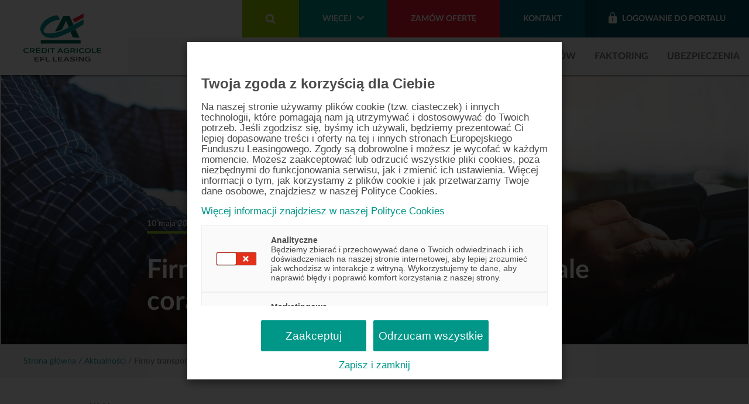

--- FILE ---
content_type: text/html; charset=UTF-8
request_url: https://efl.pl/pl/firmy-transportowe-przyspieszaja-ale-coraz-czesciej-boja-sie-inflacji
body_size: 17092
content:
<!DOCTYPE html><html lang="pl"><html><head><meta http-equiv="Content-type" content="text/html; charset=utf-8"/><meta name="viewport" content="width=device-width, initial-scale=1"><meta http-equiv="X-UA-Compatible" content="IE=Edge,chrome=1"><link rel="dns-prefetch" href="https://connect.facebook.net"><link rel="dns-prefetch" href="https://www.google-analytics.com"><link rel="dns-prefetch" href="https://stats.g.doubleclick.net"><link rel="preload" href="https://efl.pl/wp-content/themes/efl-2/logo.svg" as="image" /> <script src="[data-uri]" defer></script> <meta name='robots' content='noindex, follow' /><title>Firmy transportowe przyspieszają, ale coraz częściej boją się inflacji - Aktualności | EFL.pl</title><meta name="description" content="Subindeks Barometru EFL dla transportu na II kwartał 2023 roku wyniósł 50,5 pkt., co jest najwyższym wynikiem wśród sześciu badanych sektorów." /><meta property="og:locale" content="pl_PL" /><meta property="og:type" content="article" /><meta property="og:title" content="Firmy transportowe przyspieszają, ale coraz częściej boją się inflacji - Aktualności | EFL.pl" /><meta property="og:description" content="Subindeks Barometru EFL dla transportu na II kwartał 2023 roku wyniósł 50,5 pkt., co jest najwyższym wynikiem wśród sześciu badanych sektorów." /><meta property="og:url" content="https://efl.pl/pl/firmy-transportowe-przyspieszaja-ale-coraz-czesciej-boja-sie-inflacji" /><meta property="og:site_name" content="EFL.pl" /><meta property="article:publisher" content="https://www.facebook.com/efl" /><meta property="article:published_time" content="2023-05-10T11:41:22+00:00" /><meta property="article:modified_time" content="2023-05-10T11:53:03+00:00" /><meta property="og:image" content="https://efl.pl/wp-content/uploads/2019/06/gettyimages-901284866_ip_serwis_truck_light.jpg" /><meta property="og:image:width" content="2048" /><meta property="og:image:height" content="1366" /><meta property="og:image:type" content="image/jpeg" /><meta name="author" content="Marta Hatalska" /><meta name="twitter:card" content="summary_large_image" /><meta name="twitter:creator" content="@EFL_PL" /><meta name="twitter:site" content="@EFL_PL" /><meta name="twitter:label1" content="Napisane przez" /><meta name="twitter:data1" content="Marta Hatalska" /><meta name="twitter:label2" content="Szacowany czas czytania" /><meta name="twitter:data2" content="6 minut" /> <script type="application/ld+json" class="yoast-schema-graph">{"@context":"https://schema.org","@graph":[{"@type":"Article","@id":"https://efl.pl/pl/firmy-transportowe-przyspieszaja-ale-coraz-czesciej-boja-sie-inflacji#article","isPartOf":{"@id":"https://efl.pl/pl/firmy-transportowe-przyspieszaja-ale-coraz-czesciej-boja-sie-inflacji"},"author":{"name":"Marta Hatalska","@id":"https://efl.pl/pl/#/schema/person/04599abaf39004fd89186c283ddfc384"},"headline":"Firmy transportowe przyspieszają, ale coraz częściej boją się inflacji","datePublished":"2023-05-10T11:41:22+00:00","dateModified":"2023-05-10T11:53:03+00:00","mainEntityOfPage":{"@id":"https://efl.pl/pl/firmy-transportowe-przyspieszaja-ale-coraz-czesciej-boja-sie-inflacji"},"wordCount":1103,"publisher":{"@id":"https://efl.pl/pl/#organization"},"image":{"@id":"https://efl.pl/pl/firmy-transportowe-przyspieszaja-ale-coraz-czesciej-boja-sie-inflacji#primaryimage"},"thumbnailUrl":"https://efl.pl/wp-content/uploads/2019/06/gettyimages-901284866_ip_serwis_truck_light.jpg","articleSection":["Aktualności"],"inLanguage":"pl-PL"},{"@type":"WebPage","@id":"https://efl.pl/pl/firmy-transportowe-przyspieszaja-ale-coraz-czesciej-boja-sie-inflacji","url":"https://efl.pl/pl/firmy-transportowe-przyspieszaja-ale-coraz-czesciej-boja-sie-inflacji","name":"Firmy transportowe przyspieszają, ale coraz częściej boją się inflacji - Aktualności | EFL.pl","isPartOf":{"@id":"https://efl.pl/pl/#website"},"primaryImageOfPage":{"@id":"https://efl.pl/pl/firmy-transportowe-przyspieszaja-ale-coraz-czesciej-boja-sie-inflacji#primaryimage"},"image":{"@id":"https://efl.pl/pl/firmy-transportowe-przyspieszaja-ale-coraz-czesciej-boja-sie-inflacji#primaryimage"},"thumbnailUrl":"https://efl.pl/wp-content/uploads/2019/06/gettyimages-901284866_ip_serwis_truck_light.jpg","datePublished":"2023-05-10T11:41:22+00:00","dateModified":"2023-05-10T11:53:03+00:00","description":"Subindeks Barometru EFL dla transportu na II kwartał 2023 roku wyniósł 50,5 pkt., co jest najwyższym wynikiem wśród sześciu badanych sektorów.","breadcrumb":{"@id":"https://efl.pl/pl/firmy-transportowe-przyspieszaja-ale-coraz-czesciej-boja-sie-inflacji#breadcrumb"},"inLanguage":"pl-PL","potentialAction":[{"@type":"ReadAction","target":["https://efl.pl/pl/firmy-transportowe-przyspieszaja-ale-coraz-czesciej-boja-sie-inflacji"]}]},{"@type":"ImageObject","inLanguage":"pl-PL","@id":"https://efl.pl/pl/firmy-transportowe-przyspieszaja-ale-coraz-czesciej-boja-sie-inflacji#primaryimage","url":"https://efl.pl/wp-content/uploads/2019/06/gettyimages-901284866_ip_serwis_truck_light.jpg","contentUrl":"https://efl.pl/wp-content/uploads/2019/06/gettyimages-901284866_ip_serwis_truck_light.jpg","width":2048,"height":1366,"caption":"kierowca-samochodu-ciezarowego"},{"@type":"BreadcrumbList","@id":"https://efl.pl/pl/firmy-transportowe-przyspieszaja-ale-coraz-czesciej-boja-sie-inflacji#breadcrumb","itemListElement":[{"@type":"ListItem","position":1,"name":"Strona główna","item":"https://efl.pl/pl/"},{"@type":"ListItem","position":2,"name":"Aktualności","item":"https://efl.pl/pl/category/aktualnosci"},{"@type":"ListItem","position":3,"name":"Firmy transportowe przyspieszają, ale coraz częściej boją się inflacji"}]},{"@type":"WebSite","@id":"https://efl.pl/pl/#website","url":"https://efl.pl/pl/","name":"EFL.pl","description":"EFL - Grupa Credit Agricole","publisher":{"@id":"https://efl.pl/pl/#organization"},"potentialAction":[{"@type":"SearchAction","target":{"@type":"EntryPoint","urlTemplate":"https://efl.pl/pl/?s={search_term_string}"},"query-input":{"@type":"PropertyValueSpecification","valueRequired":true,"valueName":"search_term_string"}}],"inLanguage":"pl-PL"},{"@type":"Organization","@id":"https://efl.pl/pl/#organization","name":"Europejski Fundusz Leasingowy SA | Grupa Credit Agricole","url":"https://efl.pl/pl/","logo":{"@type":"ImageObject","inLanguage":"pl-PL","@id":"https://efl.pl/pl/#/schema/logo/image/","url":"https://efl.pl/wp-content/uploads/2024/09/CA_EFL_Leasing_RGB_logo_kolor.png","contentUrl":"https://efl.pl/wp-content/uploads/2024/09/CA_EFL_Leasing_RGB_logo_kolor.png","width":1920,"height":531,"caption":"Europejski Fundusz Leasingowy SA | Grupa Credit Agricole"},"image":{"@id":"https://efl.pl/pl/#/schema/logo/image/"},"sameAs":["https://www.facebook.com/efl","https://x.com/EFL_PL","https://www.linkedin.com/company/efl-sa/","https://www.youtube.com/user/EFLSA","https://pl.wikipedia.org/wiki/Europejski_Fundusz_Leasingowy"]},{"@type":"Person","@id":"https://efl.pl/pl/#/schema/person/04599abaf39004fd89186c283ddfc384","name":"Marta Hatalska","image":{"@type":"ImageObject","inLanguage":"pl-PL","@id":"https://efl.pl/pl/#/schema/person/image/","url":"https://efl.pl/wp-content/litespeed/avatar/7165c716805c514c765152beb7a2c0b8.jpg?ver=1768814162","contentUrl":"https://efl.pl/wp-content/litespeed/avatar/7165c716805c514c765152beb7a2c0b8.jpg?ver=1768814162","caption":"Marta Hatalska"},"sameAs":["http://efl.pl"],"url":"https://efl.pl/pl/author/mhatalska"}]}</script> <link rel='dns-prefetch' href='//www.googletagmanager.com' /><link rel='dns-prefetch' href='//app3.salesmanago.pl' /><link rel='dns-prefetch' href='//efl-leasing.containers.piwik.pro' /><link rel='dns-prefetch' href='//connect.facebook.net' /><style id='global-styles-inline-css' type='text/css'>body{--wp--preset--color--black: #000000;--wp--preset--color--cyan-bluish-gray: #abb8c3;--wp--preset--color--white: #ffffff;--wp--preset--color--pale-pink: #f78da7;--wp--preset--color--vivid-red: #cf2e2e;--wp--preset--color--luminous-vivid-orange: #ff6900;--wp--preset--color--luminous-vivid-amber: #fcb900;--wp--preset--color--light-green-cyan: #7bdcb5;--wp--preset--color--vivid-green-cyan: #00d084;--wp--preset--color--pale-cyan-blue: #8ed1fc;--wp--preset--color--vivid-cyan-blue: #0693e3;--wp--preset--color--vivid-purple: #9b51e0;--wp--preset--gradient--vivid-cyan-blue-to-vivid-purple: linear-gradient(135deg,rgba(6,147,227,1) 0%,rgb(155,81,224) 100%);--wp--preset--gradient--light-green-cyan-to-vivid-green-cyan: linear-gradient(135deg,rgb(122,220,180) 0%,rgb(0,208,130) 100%);--wp--preset--gradient--luminous-vivid-amber-to-luminous-vivid-orange: linear-gradient(135deg,rgba(252,185,0,1) 0%,rgba(255,105,0,1) 100%);--wp--preset--gradient--luminous-vivid-orange-to-vivid-red: linear-gradient(135deg,rgba(255,105,0,1) 0%,rgb(207,46,46) 100%);--wp--preset--gradient--very-light-gray-to-cyan-bluish-gray: linear-gradient(135deg,rgb(238,238,238) 0%,rgb(169,184,195) 100%);--wp--preset--gradient--cool-to-warm-spectrum: linear-gradient(135deg,rgb(74,234,220) 0%,rgb(151,120,209) 20%,rgb(207,42,186) 40%,rgb(238,44,130) 60%,rgb(251,105,98) 80%,rgb(254,248,76) 100%);--wp--preset--gradient--blush-light-purple: linear-gradient(135deg,rgb(255,206,236) 0%,rgb(152,150,240) 100%);--wp--preset--gradient--blush-bordeaux: linear-gradient(135deg,rgb(254,205,165) 0%,rgb(254,45,45) 50%,rgb(107,0,62) 100%);--wp--preset--gradient--luminous-dusk: linear-gradient(135deg,rgb(255,203,112) 0%,rgb(199,81,192) 50%,rgb(65,88,208) 100%);--wp--preset--gradient--pale-ocean: linear-gradient(135deg,rgb(255,245,203) 0%,rgb(182,227,212) 50%,rgb(51,167,181) 100%);--wp--preset--gradient--electric-grass: linear-gradient(135deg,rgb(202,248,128) 0%,rgb(113,206,126) 100%);--wp--preset--gradient--midnight: linear-gradient(135deg,rgb(2,3,129) 0%,rgb(40,116,252) 100%);--wp--preset--font-size--small: 13px;--wp--preset--font-size--medium: 20px;--wp--preset--font-size--large: 36px;--wp--preset--font-size--x-large: 42px;--wp--preset--spacing--20: 0.44rem;--wp--preset--spacing--30: 0.67rem;--wp--preset--spacing--40: 1rem;--wp--preset--spacing--50: 1.5rem;--wp--preset--spacing--60: 2.25rem;--wp--preset--spacing--70: 3.38rem;--wp--preset--spacing--80: 5.06rem;--wp--preset--shadow--natural: 6px 6px 9px rgba(0, 0, 0, 0.2);--wp--preset--shadow--deep: 12px 12px 50px rgba(0, 0, 0, 0.4);--wp--preset--shadow--sharp: 6px 6px 0px rgba(0, 0, 0, 0.2);--wp--preset--shadow--outlined: 6px 6px 0px -3px rgba(255, 255, 255, 1), 6px 6px rgba(0, 0, 0, 1);--wp--preset--shadow--crisp: 6px 6px 0px rgba(0, 0, 0, 1);}:where(.is-layout-flex){gap: 0.5em;}:where(.is-layout-grid){gap: 0.5em;}body .is-layout-flex{display: flex;}body .is-layout-flex{flex-wrap: wrap;align-items: center;}body .is-layout-flex > *{margin: 0;}body .is-layout-grid{display: grid;}body .is-layout-grid > *{margin: 0;}:where(.wp-block-columns.is-layout-flex){gap: 2em;}:where(.wp-block-columns.is-layout-grid){gap: 2em;}:where(.wp-block-post-template.is-layout-flex){gap: 1.25em;}:where(.wp-block-post-template.is-layout-grid){gap: 1.25em;}.has-black-color{color: var(--wp--preset--color--black) !important;}.has-cyan-bluish-gray-color{color: var(--wp--preset--color--cyan-bluish-gray) !important;}.has-white-color{color: var(--wp--preset--color--white) !important;}.has-pale-pink-color{color: var(--wp--preset--color--pale-pink) !important;}.has-vivid-red-color{color: var(--wp--preset--color--vivid-red) !important;}.has-luminous-vivid-orange-color{color: var(--wp--preset--color--luminous-vivid-orange) !important;}.has-luminous-vivid-amber-color{color: var(--wp--preset--color--luminous-vivid-amber) !important;}.has-light-green-cyan-color{color: var(--wp--preset--color--light-green-cyan) !important;}.has-vivid-green-cyan-color{color: var(--wp--preset--color--vivid-green-cyan) !important;}.has-pale-cyan-blue-color{color: var(--wp--preset--color--pale-cyan-blue) !important;}.has-vivid-cyan-blue-color{color: var(--wp--preset--color--vivid-cyan-blue) !important;}.has-vivid-purple-color{color: var(--wp--preset--color--vivid-purple) !important;}.has-black-background-color{background-color: var(--wp--preset--color--black) !important;}.has-cyan-bluish-gray-background-color{background-color: var(--wp--preset--color--cyan-bluish-gray) !important;}.has-white-background-color{background-color: var(--wp--preset--color--white) !important;}.has-pale-pink-background-color{background-color: var(--wp--preset--color--pale-pink) !important;}.has-vivid-red-background-color{background-color: var(--wp--preset--color--vivid-red) !important;}.has-luminous-vivid-orange-background-color{background-color: var(--wp--preset--color--luminous-vivid-orange) !important;}.has-luminous-vivid-amber-background-color{background-color: var(--wp--preset--color--luminous-vivid-amber) !important;}.has-light-green-cyan-background-color{background-color: var(--wp--preset--color--light-green-cyan) !important;}.has-vivid-green-cyan-background-color{background-color: var(--wp--preset--color--vivid-green-cyan) !important;}.has-pale-cyan-blue-background-color{background-color: var(--wp--preset--color--pale-cyan-blue) !important;}.has-vivid-cyan-blue-background-color{background-color: var(--wp--preset--color--vivid-cyan-blue) !important;}.has-vivid-purple-background-color{background-color: var(--wp--preset--color--vivid-purple) !important;}.has-black-border-color{border-color: var(--wp--preset--color--black) !important;}.has-cyan-bluish-gray-border-color{border-color: var(--wp--preset--color--cyan-bluish-gray) !important;}.has-white-border-color{border-color: var(--wp--preset--color--white) !important;}.has-pale-pink-border-color{border-color: var(--wp--preset--color--pale-pink) !important;}.has-vivid-red-border-color{border-color: var(--wp--preset--color--vivid-red) !important;}.has-luminous-vivid-orange-border-color{border-color: var(--wp--preset--color--luminous-vivid-orange) !important;}.has-luminous-vivid-amber-border-color{border-color: var(--wp--preset--color--luminous-vivid-amber) !important;}.has-light-green-cyan-border-color{border-color: var(--wp--preset--color--light-green-cyan) !important;}.has-vivid-green-cyan-border-color{border-color: var(--wp--preset--color--vivid-green-cyan) !important;}.has-pale-cyan-blue-border-color{border-color: var(--wp--preset--color--pale-cyan-blue) !important;}.has-vivid-cyan-blue-border-color{border-color: var(--wp--preset--color--vivid-cyan-blue) !important;}.has-vivid-purple-border-color{border-color: var(--wp--preset--color--vivid-purple) !important;}.has-vivid-cyan-blue-to-vivid-purple-gradient-background{background: var(--wp--preset--gradient--vivid-cyan-blue-to-vivid-purple) !important;}.has-light-green-cyan-to-vivid-green-cyan-gradient-background{background: var(--wp--preset--gradient--light-green-cyan-to-vivid-green-cyan) !important;}.has-luminous-vivid-amber-to-luminous-vivid-orange-gradient-background{background: var(--wp--preset--gradient--luminous-vivid-amber-to-luminous-vivid-orange) !important;}.has-luminous-vivid-orange-to-vivid-red-gradient-background{background: var(--wp--preset--gradient--luminous-vivid-orange-to-vivid-red) !important;}.has-very-light-gray-to-cyan-bluish-gray-gradient-background{background: var(--wp--preset--gradient--very-light-gray-to-cyan-bluish-gray) !important;}.has-cool-to-warm-spectrum-gradient-background{background: var(--wp--preset--gradient--cool-to-warm-spectrum) !important;}.has-blush-light-purple-gradient-background{background: var(--wp--preset--gradient--blush-light-purple) !important;}.has-blush-bordeaux-gradient-background{background: var(--wp--preset--gradient--blush-bordeaux) !important;}.has-luminous-dusk-gradient-background{background: var(--wp--preset--gradient--luminous-dusk) !important;}.has-pale-ocean-gradient-background{background: var(--wp--preset--gradient--pale-ocean) !important;}.has-electric-grass-gradient-background{background: var(--wp--preset--gradient--electric-grass) !important;}.has-midnight-gradient-background{background: var(--wp--preset--gradient--midnight) !important;}.has-small-font-size{font-size: var(--wp--preset--font-size--small) !important;}.has-medium-font-size{font-size: var(--wp--preset--font-size--medium) !important;}.has-large-font-size{font-size: var(--wp--preset--font-size--large) !important;}.has-x-large-font-size{font-size: var(--wp--preset--font-size--x-large) !important;}
.wp-block-navigation a:where(:not(.wp-element-button)){color: inherit;}
:where(.wp-block-post-template.is-layout-flex){gap: 1.25em;}:where(.wp-block-post-template.is-layout-grid){gap: 1.25em;}
:where(.wp-block-columns.is-layout-flex){gap: 2em;}:where(.wp-block-columns.is-layout-grid){gap: 2em;}
.wp-block-pullquote{font-size: 1.5em;line-height: 1.6;}</style><link data-optimized="1" rel='stylesheet' id='azindex_stylesheet-css' href='https://efl.pl/wp-content/litespeed/css/5d4160d6e4a7fdf343c2cf6b67a9ffd8.css?ver=9ffd8' type='text/css' media='all' /><link data-optimized="1" rel='stylesheet' id='swiper-css' href='https://efl.pl/wp-content/litespeed/css/6a7ea90414620e97049a6f14f83d8092.css?ver=d8092' type='text/css' media='all' /><link data-optimized="1" rel='stylesheet' id='select2-css' href='https://efl.pl/wp-content/litespeed/css/e57c43fa6ac40bb1a131fbbe3accaa9d.css?ver=caa9d' type='text/css' media='all' /><link data-optimized="1" rel='stylesheet' id='main-css' href='https://efl.pl/wp-content/litespeed/css/06113ec17212187f2d6967cb518292ae.css?ver=292ae' type='text/css' media='all' /><link data-optimized="1" rel='stylesheet' id='font-awesome-css' href='https://efl.pl/wp-content/litespeed/css/5a24da6ffadb6fe5a7e5ab415131915d.css?ver=1915d' type='text/css' media='all' /> <script type="text/javascript" src="https://efl.pl/wp-includes/js/jquery/jquery.min.js" id="jquery-core-js"></script> <script data-optimized="1" type="text/javascript" src="https://efl.pl/wp-content/litespeed/js/7135a06ac206ad91ecd7a83e42f58110.js?ver=58110" id="jquery-migrate-js" defer data-deferred="1"></script> <script data-optimized="1" type="text/javascript" src="https://efl.pl/wp-content/litespeed/js/0984bacdb6d2a9a3ccfe3f50d4b5db4b.js?ver=5db4b" id="hreflang_pro_tags_js-js" defer data-deferred="1"></script> <link rel="https://api.w.org/" href="https://efl.pl/wp-json/" /><link rel="alternate" type="application/json" href="https://efl.pl/wp-json/wp/v2/posts/25333" /><link rel='shortlink' href='https://efl.pl/?p=25333' /><meta name="google-site-verification" content="dvszmorxQoz9CsWZYiiMnQzLvObcgs8nRuj6L4jkEAU"/><link rel="apple-touch-icon" sizes="180x180" href="/apple-touch-icon.png"><link rel="icon" type="image/png" sizes="32x32" href="/favicon-32x32.png"><link rel="icon" type="image/png" sizes="16x16" href="/favicon-16x16.png"><link rel="manifest" href="/site.webmanifest"><link rel="mask-icon" href="/safari-pinned-tab.svg" color="#69727b"><meta name="msapplication-TileColor" content="#ffffff"><meta name="theme-color" content="#ffffff"><meta name="facebook-domain-verification" content="7vd0raglxrg20feq040ui3xpg6trmx" /></head><body class="post-template-default single single-post postid-25333 single-format-standard"> <script src="[data-uri]" defer></script> 
<noscript>
<iframe src="https://www.googletagmanager.com/ns.html?id=GTM-PCGG866"
height="0" width="0" style="display:none;visibility:hidden"></iframe>
</noscript><div class="sp-icon" style="position:absolute; z-index:-1;opacity:0;top:1px;left:1px;width:1px;height:1px;"></div><header class="header"><div class="container-fluid container-fluid-stop--bigger px-0"><div class="row no-gutters align-items-center flex-nowrap"><div class="col-auto header__navbar-brand flex-shrink-1">
<a class="navbar-brand" href="https://efl.pl/pl/"><img src="https://efl.pl/wp-content/themes/efl-2/logasek.svg" data-no-lazy="1" width="55" alt="EFL leasing i pożyczka dla firm"/></a></div><div class="col-auto ml-auto d-lg-none d-flex">
<a href="https://klient.efl.com.pl/Authentication/SignIn" class="header__button bg-green-30" target="_blank" aria-label="Logowanie do portalu">
<img
src="https://efl.pl/wp-content/themes/efl-2/img/icon-lock.png" width="14" height="19"
class="mx-auto" alt="Ikona" data-lazyloaded="0" data-no-lazy="1"
/>
</a>
<a href="#" class="header__button header__button--mobile-menu-toggler js-header__button--mobile-menu-toggler bg-green-10" aria-label="Przycisk menu">
<i class="fa fa-bars"></i>
<i class="fa fa-close"></i>
</a></div><div class="header__mobile-nav-box-shadow"></div><div class="col header__mobile-nav"><div class="order-lg-2 header__mobile-nav-top"><div class="row no-gutters justify-content-end w-full"><div class="max-testwidth w-full-only-desktop"><div class="header__bottom-bar"><div class="d-lg-none"><form method="get" action="/pl/"><div class="header__nav-search">
<input
class="header__nav-search-input"
placeholder="Wyszukaj"
type="text"
name="s" />
<button
type="submit" aria-label="Submit"
class="header__nav-search-submit"><i class="fa fa-search"></i></button></div></form></div><div class="menu-glowne-menu-container"><ul id="menu-glowne-menu" class="menu"><li id="menu-item-23453" class="menu-item menu-item-type-post_type menu-item-object-page menu-item-23453 active"><a href="https://efl.pl/pl/oferta-leasing">Leasing</a></li><li id="menu-item-23454" class="menu-item menu-item-type-post_type menu-item-object-products menu-item-23454 active"><a href="https://efl.pl/pl/produkt/pozyczka">Pożyczka dla firm</a></li><li id="menu-item-23483" class="menu-item menu-item-type-post_type menu-item-object-products menu-item-23483 active"><a href="https://efl.pl/pl/produkt/wynajem-pojazdow">Wynajem pojazdów</a></li><li id="menu-item-23456" class="menu-item menu-item-type-post_type menu-item-object-products menu-item-23456 active"><a href="https://efl.pl/pl/produkt/faktoring">Faktoring</a></li><li id="menu-item-23457" class="menu-item menu-item-type-post_type menu-item-object-products menu-item-23457 active"><a href="https://efl.pl/pl/produkt/ubezpieczenia">Ubezpieczenia</a></li></ul></div></div></div></div></div><div class="order-lg-1 header__mobile-nav-bottom"><div class="row no-gutters header__top-bar justify-content-end"><div class="col col-lg-auto header__dropdown-wrapper"><div class="header__search-input"><form action="/pl/"><div class="row no-gutters flex-nowrap no-gutters"><div class="col-auto">
<input type="text" name="s" class="form-control"
placeholder="Wpisz szukaną frazę"/></div><div class="col-auto">
<button type="submit" class="btn bg-green-10 text-white">Szukaj</button></div></div></form></div><div class="row no-gutters"><div class="col-auto d-none d-lg-block">
<a href="#" class="header__button bg-green-10 js-header__search-input-toggler" aria-label="Wyszukiwarka"><i
class="fa fa-search"></i></a></div><div class="col-12 col-lg-auto">
<a href="#"
class="header__button bg-green-20 js-header-navigation-dropdown-toggler header__navigation-dropdown-toggler">Więcej                    <img width="12" height="7"
src="https://efl.pl/wp-content/themes/efl-2/img/chevron-down.png" data-no-lazy="1" class="ml-2" alt="Strzałka w dół"/></a></div><div class="col-12 col-lg-auto">
<a href="https://efl.pl/pl/zapytaj-o-oferte" class="header__button bg-red-30 px-3">Zamów ofertę</a></div><div class="col-12 col-lg-auto">
<a href="https://efl.pl/pl/kontakt"
class="header__button bg-green-40">Kontakt</a></div><div class="col-12 col-lg-auto">
<a href="https://klient.efl.com.pl/Authentication/SignIn" class="header__button bg-green-50" target="_blank"><img
src="https://efl.pl/wp-content/themes/efl-2/img/icon-lock.png" alt="Ikona" width="14" height="19"
class="mr-2 d-none d-lg-block" data-lazyloaded="0" data-no-lazy="1"  />Logowanie do portalu<img
src="https://efl.pl/wp-content/themes/efl-2/img/icon-lock.png" alt="Ikona" width="14" height="19"
class="mr-2 ml-auto d-lg-none" data-lazyloaded="0" data-no-lazy="1" /></a></div></div><div class="header__dropdown-menu"><div class="header__dropdown-menu-inner"><div class="pb-3">
<a href="#" class="js-header-navigation-dropdown-close header__navigation-dropdown-close">
<i class="fa fa-angle-left mr-2"></i> Menu
</a></div><div class="menu-glowne-menu-wiecej-container"><ul id="menu-glowne-menu-wiecej" class="menu"><li id="menu-item-23458" class="menu-item menu-item-type-post_type menu-item-object-page menu-item-23458 active"><a href="https://efl.pl/pl/podstawowe-informacje">O nas</a></li><li id="menu-item-23459" class="menu-item menu-item-type-post_type menu-item-object-page menu-item-23459 active"><a href="https://efl.pl/pl/obsluga-klienta">Obsługa klienta</a></li><li id="menu-item-33257" class="menu-item menu-item-type-custom menu-item-object-custom menu-item-33257 active"><a href="/pl/biznes-i-ty/artykuly">Biznes i Ty</a></li><li id="menu-item-23461" class="menu-item menu-item-type-post_type menu-item-object-page menu-item-23461 active"><a href="https://efl.pl/pl/obsluga-klienta/karta-paliwowa">Karta Paliwowa</a></li><li id="menu-item-23462" class="menu-item menu-item-type-post_type menu-item-object-page menu-item-23462 active"><a href="https://efl.pl/pl/leasing-swobodny">Leasing Swobodny</a></li><li id="menu-item-23463" class="menu-item menu-item-type-post_type menu-item-object-page menu-item-23463 active"><a href="https://efl.pl/pl/kariera">Kariera</a></li><li id="menu-item-23464" class="menu-item menu-item-type-post_type menu-item-object-page menu-item-23464 active"><a href="https://efl.pl/pl/csr">CSR</a></li><li id="menu-item-23465" class="menu-item menu-item-type-post_type menu-item-object-page menu-item-23465 active"><a rel="nofollow" href="https://efl.pl/pl/rodo">RODO</a></li><li id="menu-item-23466" class="menu-item menu-item-type-post_type menu-item-object-page menu-item-23466 active"><a href="https://efl.pl/pl/obsluga-klienta/centrum-likwidacji-szkod">Centrum Likwidacji Szkód</a></li><li id="menu-item-23467" class="menu-item menu-item-type-post_type menu-item-object-page menu-item-23467 active"><a href="https://efl.pl/pl/obsluga-klienta/dokumenty-do-umowy">Dokumenty do umowy</a></li></ul></div></div></div></div></div></div></div></div></div></header><div class="container-fluid-stop mt-3" id="breadcrumbs" style="display:none"><nav class="breadcrumbs small px-3"><span><span><a href="https://efl.pl/pl/">Strona główna</a></span> / <span><a href="https://efl.pl/pl/category/aktualnosci">Aktualności</a></span> / <span class="breadcrumb_last" aria-current="page">Firmy transportowe przyspieszają, ale coraz częściej boją się inflacji</span></span></nav></div> <script type="text/javascript" src="[data-uri]" defer></script> <main><section class="container-fluid"><div class="single-hero-scene text-white d-flex align-items-end position-relative">
<img src="https://efl.pl/wp-content/uploads/2019/06/gettyimages-901284866_ip_serwis_truck_light-1920x1281.jpg.webp"
srcset="https://efl.pl/wp-content/uploads/2019/06/gettyimages-901284866_ip_serwis_truck_light.jpg.webp 991w, https://efl.pl/wp-content/uploads/2019/06/gettyimages-901284866_ip_serwis_truck_light-1920x1281.jpg.webp 992w"
sizes="(max-width: 991px) 991px, 992px"
alt="" class="position-absolute w-100 h-100" style="left: 0; top: 0; object-fit: cover; z-index: -1" /><div class="container-fluid-stop container-fluid position-relative" style="z-index: 2"><div class="row"><div class="col-12 col-md-10 col-lg-8 mx-auto p-5"><div class="single-hero-scene__date small mb-5">
10 maja 2023</div><h1 class="single-hero-scene__page-title font-weight-bold">
Firmy transportowe przyspieszają, ale coraz częściej boją się inflacji</h1></div></div></div></div><div class="container-fluid-stop"><div class="row bg-white"><div class="col-12 col-md-10 offset-md-1 p-5"><div class="w-100 mb-3">
<a href="/pl/category/aktualnosci" class="text-body">
<small><strong>&lt; Wróć</strong></small>
</a></div><p><strong>S</strong><strong>ubindeks Barometru EFL dla transportu na II kwartał 2023 roku wyniósł 50,5 pkt., co jest najwyższym wynikiem wśród sześciu badanych sektorów. Wskaźnik rośnie już trzeci kwartał z rzędu, tym razem o 0,6 pkt. w ujęciu kwartalnym. Na taki wynik wpływ miały prognozy dotyczące sprzedaży i płynności finansowej. Tylko 6% firm spodziewa się mniejszych zamówień, podczas gdy w handlu ponad 30%, a w HoReCa prawie 50%. Choć firmy transportowe najrzadziej wśród badanych sektorów obawiają się negatywnego wpływu inflacji na ich biznes, to grupa pesymistów zwiększyła się w ujęciu kwartalnym (z 27,5% do 32,5%).</strong></p><p><strong>&#8212;&#8212;&#8212;&#8212;&#8212;&#8212;&#8212;&#8212;&#8212;&#8212;&#8212;&#8212;&#8212;&#8212;&#8212;&#8212;&#8212;&#8212;&#8212;&#8212;&#8212;&#8212;&#8212;&#8212;&#8212;&#8212;&#8212;&#8212;&#8212;&#8212;&#8212;&#8212;&#8212;&#8212;&#8212;&#8212;&#8212;&#8212;&#8212;&#8212;&#8212;-</strong></p><h3><strong>Barometr EFL dla branży transportowej na II kwartał 2023:</strong></h3><ul><li><strong>Subindeks: 50,5 pkt.</strong> (+0,6 pkt. kw./kw.)</li><li><strong>Inwestycje:</strong> 95 proc. przedsiębiorców nie spodziewa się zmian w inwestycjach</li><li><strong>Sprzedaż</strong>: 94 proc. przedsiębiorców prognozuje podobny poziom sprzedaży jak w I kwartale br.</li><li><strong>Płynność finansowa</strong>: 90 proc. przedsiębiorców prognozuje podobny poziom płynności finansowej jak w I kwartale br.</li><li><strong>Finansowanie zewnętrzne:</strong> 86 proc. przedsiębiorców prognozuje zapotrzebowanie na finansowanie zewnętrzne na takim samym poziomie jak w I kwartale br.</li></ul><p><strong>&#8212;&#8212;&#8212;&#8212;&#8212;&#8212;&#8212;&#8212;&#8212;&#8212;&#8212;&#8212;&#8212;&#8212;&#8212;&#8212;&#8212;&#8212;&#8212;&#8212;&#8212;&#8212;&#8212;&#8212;&#8212;&#8212;&#8212;&#8212;&#8212;&#8212;&#8212;&#8212;&#8212;&#8212;&#8212;&#8212;&#8212;&#8212;&#8212;&#8212;&#8212;-</strong></p><p><em>– W tym kwartale przekroczyliśmy kolejną optymistyczną granicę – próg ograniczonego rozwoju. Po raz pierwszy od ponad roku subindeks branżowy dla transportu wyniósł powyżej 50 pkt. Ostatni taki wynik odnotowaliśmy pod koniec 2021 roku. To dobra wiadomość, ale jedna jaskółka wiosny nie czyni. Wzrost wskaźnika jest w dużej mierze pochodną nadchodzącego sezonu. Drugi kwartał to wielkanocne wyjazdy rodzinne, majówkowe urlopy i początek letnich wakacji. W związku z tym przewoźnicy mogą zwiększyć zyski dzięki aktywności transportowej ludności. Z uwagi na dużą niepewność na globalnych rynkach finansowych i w naszej gospodarce, wysoką inflację, cały czas trudno prognozować i formułować optymistyczne wnioski </em>– mówi <strong>Radosław Woźniak, prezes zarządu EFL.</strong></p><h3><strong>Stabilna kondycja finansowa</strong></h3><p>Subindeks Barometru EFL na II kwartał 2023 roku dla branży transportowej podobnie jak trzy miesiące wcześniej był najwyższy wśród sześciu badanych branż i wyniósł 50,5 pkt., o 0,6 pkt. więcej niż w pierwszym kwartale tego roku.</p><p>W obszarze inwestycyjnym wciąż nie widać większych ruchów. W II kwartale br. zdecydowana większość firm transportowych (95%) planuje podobny poziom inwestycji co w poprzednich miesiącach, a tylko 4% spodziewa je zwiększyć.</p><p>Słabiej w porównaniu do poprzedniego kwartału wyglądają prognozy dotyczące sprzedaży. Nikt nie liczy na jej wzrost, 94% spodziewa się podobnego poziomu zamówień co w I kwartale br., a ponad 6% obawia się ich spadku. Na początku roku wyniki prezentowały się odpowiednio 7,5%, 88% i 4%.</p><p>Stabilnie jest w obszarze „płynność finansowa”. 90% uważa, że w najbliższych miesiącach będzie na takim samym poziomie, co w minionych miesiącach, a 10% obawia się pogorszenia kondycji finansowej swojego przedsiębiorstwa. W tym ostatnim wskaźniku widać pogorszenie w ujęciu kwartalnym o 7,5%.</p><h3><strong>Inflacja coraz groźniejsza</strong></h3><p>Zapytane o wpływ wojny i inflacji na prowadzony biznes firmy transportowe ponownie pozytywnie wyróżniają się wśród sześciu badanych sektorów (budownictwo, handel, HoReCa, przemysł, transport, usługi). Na negatywny wpływ wojny na ich działalność wskazuje 7,5% zapytanych, podczas gdy wśród pozostałych sektorów wyniki oscylują na poziomie 20%-40%.</p><p>Więcej firm transportowych obawia się inflacji, choć jest to i tak mniej liczna grupa niż w przypadku pozostałych branż. 32,5% przedsiębiorstw transportowych boi się pogorszenia kondycji swojego biznesu w związku z rosnącą inflacją, podczas gdy w innych sektorach wyniki są nawet dwa razy wyższe. W HoReCa tak odpowiedziało aż 80% zapytanych, w handlu – 73%, w przemyśle 56%, w budownictwie 54%, a w usługach 53%.</p><p>– <em>Warto jednak zwrócić uwagę, że rośnie liczba przedsiębiorców obawiających się negatywnego wpływu inflacji na prowadzoną działalność. Na początku roku ta grupa liczyła 27,5% firm transportowych, w II kwartale br. 32,5%. Jesteśmy wciąż pod silnym wpływem rosnących cen i na razie trudno, aby to się zmieniło</em> – dodaje <strong>prezes EFL.</strong></p><h3><strong>Okiem eksperta</strong></h3><p>Zdaniem <strong>Moniki Dobrzyńskiej-Bluj, Dyrektorki  Generalnej  Schwarzmϋller Polska</strong><strong> – </strong><em>analizując wyniki badania Barometr EFL za II kwartał należałoby powiedzieć, że sektor transportu i logistyki na tle pozostałych branż reprezentuje się optymistycznie. </em></p><p>Jednak jak dodaje ekspertka – jej perspektywa jest nieco mniej optymistyczna –<em> od początku 2023 r. rzeczywiście rynek nowych samochodów ciężarowych o DMC&gt;3,5 t oraz naczep i przyczep powiększył się. Trzeba mieć jednak na uwadze, że rejestracje są konsekwencją zamówień złożonych co najmniej kilka miesięcy wcześniej. Dziś widzimy niską skłonność do podejmowania nowych inwestycji w obszarze zakupu środków trwałych.  Zamknięcie kolejnego przejścia granicznego na wschodniej granicy wpływa na pogorszenie się nastrojów wśród branży transportowej i jest dodatkowym czynnikiem przyczyniającym się do obserwowanego w minionych miesiącach, spadku stawek za przewozy. Tendencja taka utrzymuje się w większości państw UE. W tym sensie wojna ma negatywny wpływ na przedsiębiorstwa transportowe. 57,5 % przedsiębiorców obawia się rosnących kosztów prowadzenia działalności, co przy równoczesnym spadku sprzedaży, zamówień, braku kierowców, powoduje, że potrzebne są działania minimalizujące wpływ negatywnych czynników. Zgodnie z badaniem to sektor transport i logistyka są najbardziej skłonne do rezygnacji z dodatkowych składników wynagrodzenia i podwyżek (50%). Utrzymanie płynności finansowej w sektorze transportu i logistyki staje się aktualnym wyzwaniem.</em></p><p><strong>Wartość głównego indeksu Barometru EFL na II kwartał 2023 roku wyniosła 47,7 pkt. Osiągnięty poziom jest o 0,8 pkt. niższy niż w I kwartale 2023 roku.</strong></p><p><strong>***</strong></p><p><strong>Barometr EFL</strong> jest syntetycznym wskaźnikiem informującym o skłonności firm z sektora MŚP do wzrostu (tj. rozwoju rozumianego, jako stawianie sobie przez przedsiębiorstwa celów związanych ze wzrostem sprzedaży i produkcji, ekspansją na nowe rynki i maksymalizacją zysków, co jest związane z inwestycjami w środki trwałe). Prognozowana na dany kwartał kondycja finansowa firm MŚP daje punkt odniesienia do wnioskowania o zakładanym kierunku zmian, które sprzyjają wzrostowi lub działają hamująco na rozwój firm. Badanie przygotowywane jest przez Ecorys na zlecenie Europejskiego Funduszu Leasingowego S.A., a jego wyniki są publikowane co kwartał. Jego uczestnicy to mikro, małe i średnie firmy terenu całej Polski. W badaniu wzięła udział reprezentatywna grupa 600 mikro, małych i średnich firm. Aktualna edycja badania odbyła się od <strong>06 do 30 marca 2023</strong>.</p></div></div></div></section><section class="mt-6 c-featured-pages"><div class="container-fluid container-fluid-stop"><h2 class="text-primary text-center">Ostatnie artykuły w Biznes i Ty</h2><div class="swiper-container c-featured-pages__container js-featured-pages__container"><div class="c-featured-pages__list swiper-wrapper"><div class="d-flex swiper-slide"><div class="c-featured-pages__item"><div class="c-featured-pages__image-wrapper"><picture>
<source srcset="https://efl.pl/wp-content/uploads/2021/03/koszty-firmy-939x626.jpg.webp" type="image/webp" />
<source srcset="https://efl.pl/wp-content/uploads/2021/03/koszty-firmy-939x626.jpg.webp" type="image/jpeg" />
<img src="https://efl.pl/wp-content/uploads/2021/03/koszty-firmy-939x626.jpg.webp"
class="c-featured-pages__image" alt="Podstawowe koszty‌ ‌prowadzenia‌ ‌działalności‌ ‌gospodarczej‌ – ile wynoszą w 2026 roku?">
</picture><div class="c-featured-pages__title"><h3>Podstawowe koszty‌ ‌prowadzenia‌ ‌działalności‌ ‌gospodarczej‌ – ile wynoszą w 2026 roku?</h3></div></div><div class="px-4 py-3"><p><p>Prowadzenie firmy wiąże się z koniecznością ponoszenia stałych wydatków. Przedstawiamy podstawowe koszty prowadzenia działalności gospodarczej oraz podpowiadamy, w jaki sposób można uzyskać na nie dofinansowanie.</p></p><p class="text-right"><a href="https://efl.pl/pl/biznes-i-ty/artykuly/koszty-prowadzenia-dzialalnosci-gospodarczej" class="btn btn-sm btn-outline-primary">Przeczytaj artykuł</a></p></div></div></div><div class="d-flex swiper-slide"><div class="c-featured-pages__item"><div class="c-featured-pages__image-wrapper"><picture>
<source srcset="https://efl.pl/wp-content/uploads/2024/06/Strefy-czystego-transportu-w-Polsce-888x626.jpg.webp" type="image/webp" />
<source srcset="https://efl.pl/wp-content/uploads/2024/06/Strefy-czystego-transportu-w-Polsce-888x626.jpg.webp" type="image/jpeg" />
<img src="https://efl.pl/wp-content/uploads/2024/06/Strefy-czystego-transportu-w-Polsce-888x626.jpg.webp"
class="c-featured-pages__image" alt="Strefy czystego transportu w Polsce – co trzeba o nich wiedzieć?">
</picture><div class="c-featured-pages__title"><h3>Strefy czystego transportu w Polsce – co trzeba o nich wiedzieć?</h3></div></div><div class="px-4 py-3"><p><p>Pierwsza strefa czystego transportu w Polsce powstała w Warszawie, a w 2026 roku zaczęła funkcjonować kolejna – w Krakowie. W najbliższych latach SCT prawdopodobnie powstaną również w innych dużych miastach.</p></p><p class="text-right"><a href="https://efl.pl/pl/biznes-i-ty/artykuly/strefy-czystego-transportu-w-polsce" class="btn btn-sm btn-outline-primary">Przeczytaj artykuł</a></p></div></div></div><div class="d-flex swiper-slide"><div class="c-featured-pages__item"><div class="c-featured-pages__image-wrapper"><picture>
<source srcset="https://efl.pl/wp-content/uploads/2021/03/telematyka-transportu-942x626.jpg.webp" type="image/webp" />
<source srcset="https://efl.pl/wp-content/uploads/2021/03/telematyka-transportu-942x626.jpg.webp" type="image/jpeg" />
<img src="https://efl.pl/wp-content/uploads/2021/03/telematyka-transportu-942x626.jpg.webp"
class="c-featured-pages__image" alt="Telematyka‌ ‌– co to jest i‌ ‌jakie‌ ‌ma‌ ‌znaczenie‌ ‌w‌ ‌transporcie?‌ 7 korzyści dla firm">
</picture><div class="c-featured-pages__title"><h3>Telematyka‌ ‌– co to jest i‌ ‌jakie‌ ‌ma‌ ‌znaczenie‌ ‌w‌ ‌transporcie?‌ 7 korzyści dla firm</h3></div></div><div class="px-4 py-3"><p><p>Firmy mogą dziś konkurować na rynku m.in. dzięki wykorzystaniu nowoczesnych technologii. Wiele korzyści biznesowych zapewnia telematyka. Wyjaśniamy, co to jest i jaką odgrywa rolę w branży transportowej.</p></p><p class="text-right"><a href="https://efl.pl/pl/biznes-i-ty/artykuly/telematyka-w-transporcie" class="btn btn-sm btn-outline-primary">Przeczytaj artykuł</a></p></div></div></div><div class="d-flex swiper-slide"><div class="c-featured-pages__item"><div class="c-featured-pages__image-wrapper"><picture>
<source srcset="https://efl.pl/wp-content/uploads/2021/06/czy-leasing-sie-oplaca-938x626.jpg.webp" type="image/webp" />
<source srcset="https://efl.pl/wp-content/uploads/2021/06/czy-leasing-sie-oplaca-938x626.jpg.webp" type="image/jpeg" />
<img src="https://efl.pl/wp-content/uploads/2021/06/czy-leasing-sie-oplaca-938x626.jpg.webp"
class="c-featured-pages__image" alt="Czy leasing się opłaca? Korzyści i zalety leasingu">
</picture><div class="c-featured-pages__title"><h3>Czy leasing się opłaca? Korzyści i zalety leasingu</h3></div></div><div class="px-4 py-3"><p><p>Szukasz sposobu na korzystne sfinansowanie firmowej inwestycji i zastanawiasz się, czy leasing się opłaca? Poznaj listę jego najważniejszych zalet i przekonaj się, dlaczego warto zawrzeć umowę leasingu.</p></p><p class="text-right"><a href="https://efl.pl/pl/biznes-i-ty/artykuly/czy-leasing-sie-oplaca-korzysci-i-zalety-leasingu" class="btn btn-sm btn-outline-primary">Przeczytaj artykuł</a></p></div></div></div></div><div class="js-featured-pages__navigation"><div class="js-featured-pages__arrow-left"><i class="fa fa-angle-left"></i></div><div class="js-featured-pages__arrow-right"><i class="fa fa-angle-right"></i></div></div></div></div></section><div class="c-contact-us mt-6"><div class="container-fluid-stop container-fluid"><h2 class="text-primary text-center">Skontaktuj się z nami:</h2><div class="row justify-content-center"><div class="col-md-6 col-lg-3 d-flex"><div class="bg-white c-contact-us__item"><div class="h3 text-center text-green c-contact-us__title text-green"><div class="sp-icon sp-icon-contact_hand-with-phone "></div>              <span>Zadzwoń</span></div><div class="text-center c-contact-us__body pb-4"><p>Infolinia czynna od poniedziałku do piątku w godzinach <span class="u--font-weight-500">8:00-17:00</span></p><div class="mb-3"><div>
<a href="tel:801404444" class="btn btn-outline-red u--font-weight-500 w-100 ">
801 404 444                  </a></div>
<small>
lub <a href="tel:713777777" class=" mb-3">
71 377 77 77                  </a>
</small></div>
<small>Koszt połączenia wg stawki operatora.</small></div></div></div><div class="col-md-6 col-lg-3  d-flex"><div class="bg-white c-contact-us__item"><div class="h3 text-center text-green c-contact-us__title"><div class="sp-icon sp-icon-contact_chat "></div>                <span>Napisz</span></div><div class="text-center c-contact-us__body pb-4"><p class="mb-3">Szukasz konkretnego produktu?</p>
<a href="/pl/zapytaj-o-oferte"
class="btn btn--contact-us mb-3 btn-outline-primary">Zapytaj o ofertę</a>
<small>&nbsp;</small></div></div></div><div class="col-md-6 col-lg-3  d-flex"><div class="bg-white c-contact-us__item"><div class="h3 text-green text-center c-contact-us__title "><div class="sp-icon sp-icon-contact_find-agency "></div>              <span>Znajdź oddział</span></div><div class="text-center c-contact-us__body">
<a href="/pl/kontakt/mapa-oddzialow"><img src="https://efl.pl/wp-content/themes/efl-2/img/small-map.png.webp" class="w-100 mb-3" alt="Mapa oddziałów" />
</a><p><a href="/pl/kontakt/mapa-oddzialow"
class="text-body">Mapa oddziałów ></a></p></div></div></div><div class="col-md-6 col-lg-3  d-flex"><div class="bg-white c-contact-us__item"><div class="h3 text-green text-center c-contact-us__title  c-contact-us__title--two-lines"><div class="sp-icon sp-icon-contact_client "></div>                <span>Jesteś już naszym klientem?</span></div><div class="text-center c-contact-us__body"><p class="mb-3">Skorzystaj z</p>
<a href="https://klient.efl.com.pl" target="_blank"
class="btn btn--contact-us btn-outline-primary mb-3" rel="noopener noreferrer">Portal klienta EFL</a><p class="mb-3">lub przejdź do sekcji</p>
<a href="/pl/obsluga-klienta"
class="btn btn--contact-us btn-outline-primary">Obsługa Klienta</a></div></div></div></div></div></div></main><footer class="container-fluid container-fluid-stop c-footer"><div class="bg-gray-footer" id="newsletter"><div class="c-newsletter text-white lazy-load-bg" style="background-image: url(https://efl.pl/wp-content/themes/efl-2/img/newsletter-bg.jpg.webp)"><div><div class="row"><div class="c-newsletter__content"><div
class="h3"><div class="sp-icon sp-icon-newsletter-2 mr-2"></div>Newsletter</div><div class="result hidden" id="newsletterThxHolder"><p>
Wysłaliśmy do Ciebie e-mail z linkiem potwierdzającym subskrypcję.
Sprawdź swoją skrzynkę.</p></div><div id="newsletterFormHolder"><p>
W biznesie należy podejmować ważne decyzje! Pomoże w tym newsletter EFL Biznes i Ty.
Na bieżąco dostarcza ważne informacje z zakresu prawa, ekonomii i prowadzenia firmy.
Podejmij decyzję o subskrypcji i zapisz się.</p><div class="row "><div class="col-sm-7 col-md-8 position-relative">
<input type="text" id="newsletterEmail"
class="w-100 rounded-0 form-control form-control-sm text-center mb-2 js-disable-past"
placeholder="Podaj adres e-mail"/>
<input type="text" name="additional_info" id="additionalInfo" value="" style="display:none;">
<label class="error disabled" id="newsletterEmailError">
Podaj poprawny adres e-mail</label></div><div class="col-sm-5 col-md-4 mt-3 mt-sm-0">
<button id="newsletterSend"
class="btn btn-sm btn-red w-100">Zapisz się!</button></div></div></div></div></div></div></div><div class="row"><div class="col-12"><div class=" bg-white"><div class="w-100 text-center py-2"><div class="h3 text-gray-dark mb-0 d-flex justify-content-center align-items-center flex-wrap">
Obowiązek informacyjny<div id="newsletterMoreRodoToggle" class="btn btn-sm btn-outline-gray-dark ml-3 my-2"
data-expand_label="rozwiń"
data-fold_label="zwiń"><span
class="txt">rozwiń</span> <span
class="arrow u--arrow-down text-gray-dark"></span></div></div></div><div class="w-100 text-gray-dark px-4 pt-0 pb-4" style="display: none;" id="newsletterMoreRodo">
<small>
Informujemy, że administratorem Twoich danych osobowych jest Europejski Fundusz Leasingowy S.A. z siedzibą
we Wrocław (54-202), ul. Legnicka 48 bud. C-D – „EFL”. Możesz się z nami skontaktować za pośrednictwem:
e-mail: <a href="mailto:daneosobowe@efl.com.pl" class="text-gray-dark u--underline">daneosobowe@efl.com.pl</a>,
tel: 801 404 444. Wyznaczyliśmy Inspektora Ochrony Danych z którym można skontaktować się za
pośrednictwem: e-mail: ochronadanych@efl.com.pl tel:801 404 444. Twoje dane osobowe przetwarzamy, aby
dostarczyć Tobie newsletter. Wyraziłeś nam na to zgodę podając swój adres e-mail (art. 6 ust. 1 lit. a)
RODO). Realizujemy prawnie uzasadnione interesy w postaci marketingu towarów i usług administratora (w tym
również poprzez profilowanie). Odbiorcami danych osobowych mogą być dostawcy usług IT. Dane osobowe będą
przetwarzane do czasu cofnięcie przez Ciebie zgody na otrzymywanie newslettera czyli do momentu aż nie
powiesz nam, że nie chcesz już dostawać newslettera. Masz prawo do żądania: dostępu do swoich danych
osobowych, ich sprostowania, usunięcia lub ograniczenia przetwarzania, jak również prawo do wniesienia
sprzeciwu wobec przetwarzania, a także prawo do przenoszenia danych. Masz prawo do cofnięcia zgody w
dowolnym momencie bez wpływu na zgodność z prawem przetwarzania dokonanego przed jej cofnięciem. Zawsze
możesz wnieść skargę do Prezesa Urzędu Ochrony Danych Osobowych. Dane osobowe podałeś dobrowolnie, lecz
bez nich nie byłoby możliwe przesłanie newslettera.
</small></div></div></div></div><div class="row"><div class="col-lg-8 col-md-10 mx-auto text-white test"><div class="c-footer-menu"><div class="row d-none d-md-flex"><div class="col-6 col-md-3 text-center text-md-left "><div class="h5 c-footer-menu__heading">Oferta</div><ul class="list-unstyled mb-0 pr-3 text-gray"><li>
<a href="https://efl.pl/pl/oferta-leasing"   >Leasing</a></li><li>
<a href="https://efl.pl/pl/oferta-leasing/samochod-osobowy"   >Leasing Samochodów Osobowych</a></li><li>
<a href="https://efl.pl/pl/oferta-leasing/samochod-dostawczy"   >Leasing Samochodów Dostawczych</a></li><li>
<a href="https://efl.pl/pl/oferta-leasing/samochod-ciezarowy"   >Leasing Samochodów Ciężarowych</a></li><li>
<a href="https://efl.pl/pl/oferta-leasing/maszyny-i-urzadzenia"   >Leasing Maszyn i Urządzeń</a></li><li>
<a href="https://efl.pl/pl/oferta-leasing/sprzet-rolniczy"   >Leasing Sprzętu Rolniczego</a></li><li>
<a href="https://efl.pl/pl/oferta-leasing/sprzet-it"   >Leasing Sprzętu IT</a></li><li>
<a href="https://efl.pl/pl/oferta-leasing/sprzet-medyczny"   >Leasing Sprzętu Medycznego</a></li><li>
<a href="https://efl.pl/pl/produkt/pozyczka"   >Pożyczka dla firm</a></li><li>
<a href="https://efl.pl/pl/produkt/faktoring"   >Faktoring</a></li><li>
<a href="https://efl.pl/pl/produkt/wynajem-pojazdow"   >Wynajem pojazdów</a></li><li>
<a href="https://efl.pl/pl/produkt/wewnatrzwspolnotowe-nabycie-towaru-wnt"   >Wewnątrzwspólnotowe Nabycie Towaru</a></li></ul></div><div class="col-6 col-md-3 text-center text-md-left "><div class="h5 c-footer-menu__heading">Obsługa klienta</div><ul class="list-unstyled mb-0 pr-3 text-gray"><li>
<a href="https://efl.pl/pl/obsluga-klienta/obsluga-umowy"   >Obsługa umowy</a></li><li>
<a href="https://efl.pl/pl/obsluga-klienta/reklamacje"   >Reklamacje</a></li><li>
<a href="https://efl.pl/pl/obsluga-klienta/centrum-likwidacji-szkod"   >Centrum Likwidacji Szkód</a></li><li>
<a href="https://efl.pl/pl/obsluga-klienta/efaktura"   >eFaktura</a></li><li>
<a href="https://efl.pl/pl/obsluga-klienta/karta-paliwowa"   >Karta Paliwowa</a></li><li>
<a href="https://efl.pl/pl/obsluga-klienta/dokumenty-do-umowy"   >Dokumenty do umowy leasingu i pożyczki</a></li><li>
<a href="https://efl.pl/pl/obsluga-klienta/portal-klientefl"   >Portal KlientEFL</a></li><li>
<a href="https://efl.pl/pl/pytania-i-odpowiedzi"   >Pytania i odpowiedzi</a></li><li>
<a href="https://efl.pl/pl/leasingowe-abc"   >Leasingowe ABC</a></li><li>
<a href="https://efl.pl/pl/obsluga-klienta/regulaminy-promocji" rel="nofollow"  >Regulaminy promocji</a></li></ul></div><div class="col-6 col-md-3 text-center text-md-left mt-4 mt-md-0"><div class="h5 c-footer-menu__heading">O firmie</div><ul class="list-unstyled mb-0 pr-3 text-gray"><li>
<a href="https://efl.pl/pl/kariera"   >Kariera</a></li><li>
<a href="https://efl.pl/pl/category/aktualnosci"   >Aktualności</a></li><li>
<a href="https://efl.pl/pl/podstawowe-informacje"   >Podstawowe informacje o EFL</a></li><li>
<a href="/pl/biznes-i-ty/artykuly"   >Biznes i Ty</a></li><li>
<a href="/pl/wspolpraca-z-mif"   >Współpraca z MiF</a></li><li>
<a href="https://efl.pl/pl/wladze"   >Władze spółki</a></li><li>
<a href="https://media.efl.pl/"   >Biuro prasowe</a></li><li>
<a href="https://efl.pl/pl/partnerzy"   >Zostań naszym Dostawcą</a></li><li>
<a href="/pl/leasing-online-dla-dostawcow"   >Leasing online dla Dostawców</a></li></ul></div><div class="col-6 col-md-3 text-center text-md-left mt-4 mt-md-0 d-flex flex-column"><div class="h5 c-footer-menu__heading">Serwisy naszej grupy</div><ul class="list-unstyled mb-0 pr-3 text-gray"><li>
<a href="https://aukcje.efl.com.pl/" rel="noopener noreferrer" target="_blank" >Aukcje</a></li><li>
<a href="https://www.autoefl.pl/" rel="noopener noreferrer" target="_blank" >Auto EFL</a></li><li>
<a href="https://carefleet.pl/pl/" rel="noopener noreferrer" target="_blank" >Carefleet</a></li><li>
<a href="https://www.eurofactor.pl/" rel="noopener noreferrer" target="_blank" >Eurofactor</a></li><li>
<a href="https://truckcare.pl/" rel="noopener noreferrer" target="_blank" >Truck Care</a></li><li>
<a href="https://www.credit-agricole.pl"  target="_blank" >Credit Agricole Bank Polska</a></li><li>
<a href="https://www.credit-agricole.pl/male-i-srednie-firmy/strefa-biznesu?utm_source=efl.pl&utm_medium=stopka-link&utm_campaign=efl_strefabiznesu"   >Strefa Biznesu</a></li></ul><div class="mt-auto"><ul class="list-inline mb-0 c-footer-menu__social"><li class="list-inline-item">
<a href="https://www.facebook.com/efl" target="_blank" rel="noopener noreferrer" aria-label="Profil Facebook">
<span class="fa-stack fa-lg">
<i class="fa fa-circle fa-stack-2x text-facebook"></i>
<i class="fa fa-facebook fa-stack-1x text-white"></i>
</span>
</a></li><li class="list-inline-item">
<a href="https://www.youtube.com/channel/UC9N896l6Y5S8IoCm_5iq-qw" target="_blank" rel="noopener noreferrer" aria-label="Profil Youtube">
<span class="fa-stack fa-lg">
<i class="fa fa-circle fa-stack-2x text-youtube"></i>
<i class="fa fa-youtube fa-stack-1x text-white"></i>
</span>
</a></li><li class="list-inline-item">
<a href="https://www.linkedin.com/company/efl-sa" target="_blank" rel="noopener noreferrer" aria-label="Profil LinkedIn">
<span class="fa-stack fa-lg">
<i class="fa fa-circle fa-stack-2x text-linkedin"></i>
<i class="fa fa-linkedin fa-stack-1x text-white"></i>
</span>
</a></li><li class="list-inline-item">
<a href="/pl/biznes-i-ty" rel="noopener noreferrer" aria-label="Blog">
<span class="fa-stack fa-lg d-inline-flex justify-content-center align-items-center">
<i class="fa fa-circle fa-stack-2x blog-icon-bg"></i>
<span class="fa-stack-1x text-white blog-icon-text">Blog</span>
</span>
</a></li></ul></div></div></div><div class="d-md-none col-12"><div class="" id="accordion"><div class="mobile-accordion-nav__header"><div id="heading0"><h5 class="mobile-accordion-nav__header mb-0 px-4 py-3">
<button class="mobile-accordion-nav__btn collapsed" data-toggle="collapse" data-target="#mobile-accordion-nav-collapse-0" aria-expanded="false" aria-controls="mobile-accordion-nav-collapse-0">
> Oferta                      </button></h5></div><div id="mobile-accordion-nav-collapse-0" class="mobile-accordion-nav__body collapse" aria-labelledby="heading0" data-parent="#accordion"><div class="px-5 pt-4 pb-3"><ul class="mobile-accordion-nav-list list-unstyled mb-0 pr-3 text-gray"><li>
<a href="https://efl.pl/pl/oferta-leasing"   >Leasing</a></li><li>
<a href="https://efl.pl/pl/oferta-leasing/samochod-osobowy"   >Leasing Samochodów Osobowych</a></li><li>
<a href="https://efl.pl/pl/oferta-leasing/samochod-dostawczy"   >Leasing Samochodów Dostawczych</a></li><li>
<a href="https://efl.pl/pl/oferta-leasing/samochod-ciezarowy"   >Leasing Samochodów Ciężarowych</a></li><li>
<a href="https://efl.pl/pl/oferta-leasing/maszyny-i-urzadzenia"   >Leasing Maszyn i Urządzeń</a></li><li>
<a href="https://efl.pl/pl/oferta-leasing/sprzet-rolniczy"   >Leasing Sprzętu Rolniczego</a></li><li>
<a href="https://efl.pl/pl/oferta-leasing/sprzet-it"   >Leasing Sprzętu IT</a></li><li>
<a href="https://efl.pl/pl/oferta-leasing/sprzet-medyczny"   >Leasing Sprzętu Medycznego</a></li><li>
<a href="https://efl.pl/pl/produkt/pozyczka"   >Pożyczka dla firm</a></li><li>
<a href="https://efl.pl/pl/produkt/faktoring"   >Faktoring</a></li><li>
<a href="https://efl.pl/pl/produkt/wynajem-pojazdow"   >Wynajem pojazdów</a></li><li>
<a href="https://efl.pl/pl/produkt/wewnatrzwspolnotowe-nabycie-towaru-wnt"   >Wewnątrzwspólnotowe Nabycie Towaru</a></li></ul></div></div></div><div class="mobile-accordion-nav__header"><div id="heading1"><h5 class="mobile-accordion-nav__header mb-0 px-4 py-3">
<button class="mobile-accordion-nav__btn collapsed" data-toggle="collapse" data-target="#mobile-accordion-nav-collapse-1" aria-expanded="false" aria-controls="mobile-accordion-nav-collapse-1">
> Obsługa klienta                      </button></h5></div><div id="mobile-accordion-nav-collapse-1" class="mobile-accordion-nav__body collapse" aria-labelledby="heading1" data-parent="#accordion"><div class="px-5 pt-4 pb-3"><ul class="mobile-accordion-nav-list list-unstyled mb-0 pr-3 text-gray"><li>
<a href="https://efl.pl/pl/obsluga-klienta/obsluga-umowy"   >Obsługa umowy</a></li><li>
<a href="https://efl.pl/pl/obsluga-klienta/reklamacje"   >Reklamacje</a></li><li>
<a href="https://efl.pl/pl/obsluga-klienta/centrum-likwidacji-szkod"   >Centrum Likwidacji Szkód</a></li><li>
<a href="https://efl.pl/pl/obsluga-klienta/efaktura"   >eFaktura</a></li><li>
<a href="https://efl.pl/pl/obsluga-klienta/karta-paliwowa"   >Karta Paliwowa</a></li><li>
<a href="https://efl.pl/pl/obsluga-klienta/dokumenty-do-umowy"   >Dokumenty do umowy leasingu i pożyczki</a></li><li>
<a href="https://efl.pl/pl/obsluga-klienta/portal-klientefl"   >Portal KlientEFL</a></li><li>
<a href="https://efl.pl/pl/pytania-i-odpowiedzi"   >Pytania i odpowiedzi</a></li><li>
<a href="https://efl.pl/pl/leasingowe-abc"   >Leasingowe ABC</a></li><li>
<a href="https://efl.pl/pl/obsluga-klienta/regulaminy-promocji" rel="nofollow"  >Regulaminy promocji</a></li></ul></div></div></div><div class="mobile-accordion-nav__header"><div id="heading2"><h5 class="mobile-accordion-nav__header mb-0 px-4 py-3">
<button class="mobile-accordion-nav__btn collapsed" data-toggle="collapse" data-target="#mobile-accordion-nav-collapse-2" aria-expanded="false" aria-controls="mobile-accordion-nav-collapse-2">
> O firmie                      </button></h5></div><div id="mobile-accordion-nav-collapse-2" class="mobile-accordion-nav__body collapse" aria-labelledby="heading2" data-parent="#accordion"><div class="px-5 pt-4 pb-3"><ul class="mobile-accordion-nav-list list-unstyled mb-0 pr-3 text-gray"><li>
<a href="https://efl.pl/pl/kariera"   >Kariera</a></li><li>
<a href="https://efl.pl/pl/category/aktualnosci"   >Aktualności</a></li><li>
<a href="https://efl.pl/pl/podstawowe-informacje"   >Podstawowe informacje o EFL</a></li><li>
<a href="/pl/biznes-i-ty/artykuly"   >Biznes i Ty</a></li><li>
<a href="/pl/wspolpraca-z-mif"   >Współpraca z MiF</a></li><li>
<a href="https://efl.pl/pl/wladze"   >Władze spółki</a></li><li>
<a href="https://media.efl.pl/"   >Biuro prasowe</a></li><li>
<a href="https://efl.pl/pl/partnerzy"   >Zostań naszym Dostawcą</a></li><li>
<a href="/pl/leasing-online-dla-dostawcow"   >Leasing online dla Dostawców</a></li></ul></div></div></div><div class="mobile-accordion-nav__header"><div id="heading3"><h5 class="mobile-accordion-nav__header mb-0 px-4 py-3">
<button class="mobile-accordion-nav__btn collapsed" data-toggle="collapse" data-target="#mobile-accordion-nav-collapse-3" aria-expanded="false" aria-controls="mobile-accordion-nav-collapse-3">
> Serwisy naszej grupy                      </button></h5></div><div id="mobile-accordion-nav-collapse-3" class="mobile-accordion-nav__body collapse" aria-labelledby="heading3" data-parent="#accordion"><div class="px-5 pt-4 pb-3"><ul class="mobile-accordion-nav-list list-unstyled mb-0 pr-3 text-gray"><li>
<a href="https://aukcje.efl.com.pl/" rel="noopener noreferrer" target="_blank" >Aukcje</a></li><li>
<a href="https://www.autoefl.pl/" rel="noopener noreferrer" target="_blank" >Auto EFL</a></li><li>
<a href="https://carefleet.pl/pl/" rel="noopener noreferrer" target="_blank" >Carefleet</a></li><li>
<a href="https://www.eurofactor.pl/" rel="noopener noreferrer" target="_blank" >Eurofactor</a></li><li>
<a href="https://truckcare.pl/" rel="noopener noreferrer" target="_blank" >Truck Care</a></li><li>
<a href="https://www.credit-agricole.pl"  target="_blank" >Credit Agricole Bank Polska</a></li><li>
<a href="https://www.credit-agricole.pl/male-i-srednie-firmy/strefa-biznesu?utm_source=efl.pl&utm_medium=stopka-link&utm_campaign=efl_strefabiznesu"   >Strefa Biznesu</a></li></ul></div></div></div></div></div><div class="mobile-accordion-nav__social-icons mt-4 text-center d-md-none"><ul class="list-inline mb-0 c-footer-menu__social"><li class="list-inline-item">
<a href="https://www.facebook.com/efl" target="_blank" rel="noopener noreferrer" aria-label="Profil Facebook">
<span class="fa-stack fa-lg">
<i class="fa fa-circle fa-stack-2x text-facebook"></i>
<i class="fa fa-facebook fa-stack-1x text-white"></i>
</span>
</a></li><li class="list-inline-item">
<a href="https://www.youtube.com/channel/UC9N896l6Y5S8IoCm_5iq-qw" target="_blank" rel="noopener noreferrer" aria-label="Profil Youtube">
<span class="fa-stack fa-lg">
<i class="fa fa-circle fa-stack-2x text-youtube"></i>
<i class="fa fa-youtube fa-stack-1x text-white"></i>
</span>
</a></li><li class="list-inline-item">
<a href="https://www.linkedin.com/company/efl-sa" target="_blank" rel="noopener noreferrer" aria-label="Profil LinkedIn">
<span class="fa-stack fa-lg">
<i class="fa fa-circle fa-stack-2x text-linkedin"></i>
<i class="fa fa-linkedin fa-stack-1x text-white"></i>
</span>
</a></li><li class="list-inline-item">
<a href="/pl/biznes-i-ty" rel="noopener noreferrer" aria-label="Blog">
<span class="fa-stack fa-lg d-inline-flex justify-content-center align-items-center">
<i class="fa fa-circle fa-stack-2x blog-icon-bg"></i>
<span class="fa-stack-1x text-white blog-icon-text">Blog</span>
</span>
</a></li></ul></div></div></div></div><div class="row bg-duck-blue"><div class="mx-auto col-10 col-lg-8"><div class="c-footer-copyrights py-3 text-white"><div class="d-flex justify-content-between justify-content-xxl-start align-items-xl-center align-items-center align-items-md-start flex-md-row flex-column"><div class="mr-2"><div class="d-flex flex-xxl-row flex-column justify-content-center align-items-xxl-center align-items-start"><div class="col-12 col-md-auto text-center text-md-left mt-2 mt-md-0 mb-2 mb-md-0 mr-5">
<img
src="https://efl.pl/wp-content/themes/efl-2/logo-white.svg"
class="mb-2 mb-md-3 mb-xxl-0 " width="181" height="44"
alt="EFL leasing i pożyczka dla firm" data-lazyloaded="0" data-no-lazy="1"  /></div><div class="col-12 col-md-auto text-center text-md-left mb-0">
EFL &copy; 2026 wszelkie prawa zastrzeżone</div><div class="col-12 col-md-12 col-lg text-center text-md-left mb-3 mb-md-0 text-left"><span class="d-none d-xxl-inline pl-2 pr-2">|</span><a rel="nofollow" href="/pl/polityka-cookies" class="text-white ">Polityka&nbsp;cookies</a><span class="px-2">-</span>
<span id='ppms_cm_privacy_settings' class='ppms_cm_privacy_settings_widget' data-editor-centralize='true' data-main-container='true' data-root='true' id='ppms-be56fee2-8870-4056-bc9f-98f0bc14bcef'>
<a class='ppms_cm_privacy_settings_button_show footer__cookies-settings' id='ppms_cm_privacy_settings_button'>Ustawienia cookies</a>
</span>
<br class="d-md-none">
<span class="px-2 d-none d-md-inline-block">|</span><a rel="nofollow" href="/pl/polityka-prywatnosci" class="text-white ">Polityka&nbsp;prywatności</a>                  <br class="d-md-none">
<span class="px-2 d-none d-md-inline-block">|</span><a rel="nofollow" href="/pl/rodo" class="text-white ">RODO</a></div></div></div></div></div></div></div></div></footer><div id="eflLonPopupDiv"></div> <script data-optimized="1" type="text/javascript" src="https://efl.pl/wp-content/litespeed/js/d476c8110cd3e8e0bdf7bd2a4993d01e.js?ver=3d01e" id="swiper-js" defer data-deferred="1"></script> <script data-optimized="1" type="text/javascript" src="https://efl.pl/wp-content/litespeed/js/5cd22da86e96478f0942eebbabcf5466.js?ver=f5466" id="wNumb-js" defer data-deferred="1"></script> <script data-optimized="1" type="text/javascript" src="https://efl.pl/wp-content/litespeed/js/dd68f00f433afb367f32484375543f53.js?ver=43f53" id="nouislider-js" defer data-deferred="1"></script> <script data-optimized="1" type="text/javascript" src="https://efl.pl/wp-content/litespeed/js/1d65ade7be7d252e91d75a76e32d45bb.js?ver=d45bb" id="select2-js" defer data-deferred="1"></script> <script data-optimized="1" type="text/javascript" src="https://efl.pl/wp-content/litespeed/js/d82623f419a889d10855456427ea1f4f.js?ver=a1f4f" id="popper-js" defer data-deferred="1"></script> <script data-optimized="1" type="text/javascript" src="https://efl.pl/wp-content/litespeed/js/93dbb74499491a1685fa0f0f9f350931.js?ver=50931" id="bootstrap-js" defer data-deferred="1"></script> <script data-optimized="1" type="text/javascript" src="https://efl.pl/wp-content/litespeed/js/af3e403138613eb23d14da3aedccad8e.js?ver=cad8e" id="jquery-validate-js" defer data-deferred="1"></script> <script data-optimized="1" type="text/javascript" src="https://efl.pl/wp-content/litespeed/js/3354d8ab5607ad7d7b58e8f4d341d1f6.js?ver=1d1f6" id="imask-js" defer data-deferred="1"></script> <script type="text/javascript" id="main-js-extra" src="[data-uri]" defer></script> <script data-optimized="1" type="text/javascript" src="https://efl.pl/wp-content/litespeed/js/89deaa7ee04f2944366a3dc379e1605a.js?ver=1605a" id="main-js" defer data-deferred="1"></script> <script data-optimized="1" type="text/javascript" src="https://efl.pl/wp-content/litespeed/js/323476de49fd0f119c0e05a111a55da7.js?ver=55da7" id="elon-js" defer data-deferred="1"></script> <script type="text/javascript" src="[data-uri]" defer></script> <script type="text/javascript" src="[data-uri]" defer></script> </body></html>
<!-- Page optimized by LiteSpeed Cache @2026-01-24 00:40:45 -->

<!-- Page cached by LiteSpeed Cache 6.5.2 on 2026-01-24 00:40:45 -->

--- FILE ---
content_type: text/css
request_url: https://efl.pl/wp-content/litespeed/css/06113ec17212187f2d6967cb518292ae.css?ver=292ae
body_size: 59181
content:
.swiper-container{margin-left:auto;margin-right:auto;position:relative;overflow:hidden;list-style:none;padding:0;z-index:1}.swiper-container-no-flexbox .swiper-slide{float:left}.swiper-container-vertical>.swiper-wrapper{-webkit-box-orient:vertical;-webkit-box-direction:normal;-webkit-flex-direction:column;-ms-flex-direction:column;flex-direction:column}.swiper-wrapper{position:relative;width:100%;height:100%;z-index:1;display:-webkit-box;display:-webkit-flex;display:-ms-flexbox;display:flex;-webkit-transition-property:-webkit-transform;transition-property:-webkit-transform;-o-transition-property:transform;transition-property:transform;transition-property:transform,-webkit-transform;-webkit-box-sizing:content-box;box-sizing:content-box}.swiper-container-android .swiper-slide,.swiper-wrapper{-webkit-transform:translate3d(0px,0,0);transform:translate3d(0px,0,0)}.swiper-container-multirow>.swiper-wrapper{-webkit-flex-wrap:wrap;-ms-flex-wrap:wrap;flex-wrap:wrap}.swiper-container-free-mode>.swiper-wrapper{-webkit-transition-timing-function:ease-out;-o-transition-timing-function:ease-out;transition-timing-function:ease-out;margin:0 auto}.swiper-slide{-webkit-flex-shrink:0;-ms-flex-negative:0;flex-shrink:0;width:100%;height:100%;position:relative;-webkit-transition-property:-webkit-transform;transition-property:-webkit-transform;-o-transition-property:transform;transition-property:transform;transition-property:transform,-webkit-transform}.swiper-slide-invisible-blank{visibility:hidden}.swiper-container-autoheight,.swiper-container-autoheight .swiper-slide{height:auto}.swiper-container-autoheight .swiper-wrapper{-webkit-box-align:start;-webkit-align-items:flex-start;-ms-flex-align:start;align-items:flex-start;-webkit-transition-property:height,-webkit-transform;transition-property:height,-webkit-transform;-o-transition-property:transform,height;transition-property:transform,height;transition-property:transform,height,-webkit-transform}.swiper-container-3d{-webkit-perspective:1200px;perspective:1200px}.swiper-container-3d .swiper-wrapper,.swiper-container-3d .swiper-slide,.swiper-container-3d .swiper-slide-shadow-left,.swiper-container-3d .swiper-slide-shadow-right,.swiper-container-3d .swiper-slide-shadow-top,.swiper-container-3d .swiper-slide-shadow-bottom,.swiper-container-3d .swiper-cube-shadow{-webkit-transform-style:preserve-3d;transform-style:preserve-3d}.swiper-container-3d .swiper-slide-shadow-left,.swiper-container-3d .swiper-slide-shadow-right,.swiper-container-3d .swiper-slide-shadow-top,.swiper-container-3d .swiper-slide-shadow-bottom{position:absolute;left:0;top:0;width:100%;height:100%;pointer-events:none;z-index:10}.swiper-container-3d .swiper-slide-shadow-left{background-image:-webkit-gradient(linear,right top,left top,from(rgba(0,0,0,.5)),to(rgba(0,0,0,0)));background-image:-webkit-linear-gradient(right,rgba(0,0,0,.5),rgba(0,0,0,0));background-image:-o-linear-gradient(right,rgba(0,0,0,.5),rgba(0,0,0,0));background-image:linear-gradient(to left,rgba(0,0,0,.5),rgba(0,0,0,0))}.swiper-container-3d .swiper-slide-shadow-right{background-image:-webkit-gradient(linear,left top,right top,from(rgba(0,0,0,.5)),to(rgba(0,0,0,0)));background-image:-webkit-linear-gradient(left,rgba(0,0,0,.5),rgba(0,0,0,0));background-image:-o-linear-gradient(left,rgba(0,0,0,.5),rgba(0,0,0,0));background-image:linear-gradient(to right,rgba(0,0,0,.5),rgba(0,0,0,0))}.swiper-container-3d .swiper-slide-shadow-top{background-image:-webkit-gradient(linear,left bottom,left top,from(rgba(0,0,0,.5)),to(rgba(0,0,0,0)));background-image:-webkit-linear-gradient(bottom,rgba(0,0,0,.5),rgba(0,0,0,0));background-image:-o-linear-gradient(bottom,rgba(0,0,0,.5),rgba(0,0,0,0));background-image:linear-gradient(to top,rgba(0,0,0,.5),rgba(0,0,0,0))}.swiper-container-3d .swiper-slide-shadow-bottom{background-image:-webkit-gradient(linear,left top,left bottom,from(rgba(0,0,0,.5)),to(rgba(0,0,0,0)));background-image:-webkit-linear-gradient(top,rgba(0,0,0,.5),rgba(0,0,0,0));background-image:-o-linear-gradient(top,rgba(0,0,0,.5),rgba(0,0,0,0));background-image:linear-gradient(to bottom,rgba(0,0,0,.5),rgba(0,0,0,0))}.swiper-container-wp8-horizontal,.swiper-container-wp8-horizontal>.swiper-wrapper{-ms-touch-action:pan-y;touch-action:pan-y}.swiper-container-wp8-vertical,.swiper-container-wp8-vertical>.swiper-wrapper{-ms-touch-action:pan-x;touch-action:pan-x}.swiper-button-prev,.swiper-button-next{position:absolute;top:50%;width:27px;height:44px;margin-top:-22px;z-index:10;cursor:pointer;background-size:27px 44px;background-position:center;background-repeat:no-repeat}.swiper-button-prev.swiper-button-disabled,.swiper-button-next.swiper-button-disabled{opacity:.35;cursor:auto;pointer-events:none}.swiper-button-prev,.swiper-container-rtl .swiper-button-next{background-image:url("data:image/svg+xml;charset=utf-8,%3Csvg%20xmlns%3D'http%3A%2F%2Fwww.w3.org%2F2000%2Fsvg'%20viewBox%3D'0%200%2027%2044'%3E%3Cpath%20d%3D'M0%2C22L22%2C0l2.1%2C2.1L4.2%2C22l19.9%2C19.9L22%2C44L0%2C22L0%2C22L0%2C22z'%20fill%3D'%23007aff'%2F%3E%3C%2Fsvg%3E");left:10px;right:auto}.swiper-button-next,.swiper-container-rtl .swiper-button-prev{background-image:url("data:image/svg+xml;charset=utf-8,%3Csvg%20xmlns%3D'http%3A%2F%2Fwww.w3.org%2F2000%2Fsvg'%20viewBox%3D'0%200%2027%2044'%3E%3Cpath%20d%3D'M27%2C22L27%2C22L5%2C44l-2.1-2.1L22.8%2C22L2.9%2C2.1L5%2C0L27%2C22L27%2C22z'%20fill%3D'%23007aff'%2F%3E%3C%2Fsvg%3E");right:10px;left:auto}.swiper-button-prev.swiper-button-white,.swiper-container-rtl .swiper-button-next.swiper-button-white{background-image:url("data:image/svg+xml;charset=utf-8,%3Csvg%20xmlns%3D'http%3A%2F%2Fwww.w3.org%2F2000%2Fsvg'%20viewBox%3D'0%200%2027%2044'%3E%3Cpath%20d%3D'M0%2C22L22%2C0l2.1%2C2.1L4.2%2C22l19.9%2C19.9L22%2C44L0%2C22L0%2C22L0%2C22z'%20fill%3D'%23ffffff'%2F%3E%3C%2Fsvg%3E")}.swiper-button-next.swiper-button-white,.swiper-container-rtl .swiper-button-prev.swiper-button-white{background-image:url("data:image/svg+xml;charset=utf-8,%3Csvg%20xmlns%3D'http%3A%2F%2Fwww.w3.org%2F2000%2Fsvg'%20viewBox%3D'0%200%2027%2044'%3E%3Cpath%20d%3D'M27%2C22L27%2C22L5%2C44l-2.1-2.1L22.8%2C22L2.9%2C2.1L5%2C0L27%2C22L27%2C22z'%20fill%3D'%23ffffff'%2F%3E%3C%2Fsvg%3E")}.swiper-button-prev.swiper-button-black,.swiper-container-rtl .swiper-button-next.swiper-button-black{background-image:url("data:image/svg+xml;charset=utf-8,%3Csvg%20xmlns%3D'http%3A%2F%2Fwww.w3.org%2F2000%2Fsvg'%20viewBox%3D'0%200%2027%2044'%3E%3Cpath%20d%3D'M0%2C22L22%2C0l2.1%2C2.1L4.2%2C22l19.9%2C19.9L22%2C44L0%2C22L0%2C22L0%2C22z'%20fill%3D'%23000000'%2F%3E%3C%2Fsvg%3E")}.swiper-button-next.swiper-button-black,.swiper-container-rtl .swiper-button-prev.swiper-button-black{background-image:url("data:image/svg+xml;charset=utf-8,%3Csvg%20xmlns%3D'http%3A%2F%2Fwww.w3.org%2F2000%2Fsvg'%20viewBox%3D'0%200%2027%2044'%3E%3Cpath%20d%3D'M27%2C22L27%2C22L5%2C44l-2.1-2.1L22.8%2C22L2.9%2C2.1L5%2C0L27%2C22L27%2C22z'%20fill%3D'%23000000'%2F%3E%3C%2Fsvg%3E")}.swiper-button-lock{display:none}.swiper-pagination{position:absolute;text-align:center;-webkit-transition:.3s opacity;-o-transition:.3s opacity;transition:.3s opacity;-webkit-transform:translate3d(0,0,0);transform:translate3d(0,0,0);z-index:10}.swiper-pagination.swiper-pagination-hidden{opacity:0}.swiper-pagination-fraction,.swiper-pagination-custom,.swiper-container-horizontal>.swiper-pagination-bullets{bottom:10px;left:0;width:100%}.swiper-pagination-bullets-dynamic{overflow:hidden;font-size:0}.swiper-pagination-bullets-dynamic .swiper-pagination-bullet{-webkit-transform:scale(.33);-ms-transform:scale(.33);transform:scale(.33);position:relative}.swiper-pagination-bullets-dynamic .swiper-pagination-bullet-active{-webkit-transform:scale(1);-ms-transform:scale(1);transform:scale(1)}.swiper-pagination-bullets-dynamic .swiper-pagination-bullet-active-main{-webkit-transform:scale(1);-ms-transform:scale(1);transform:scale(1)}.swiper-pagination-bullets-dynamic .swiper-pagination-bullet-active-prev{-webkit-transform:scale(.66);-ms-transform:scale(.66);transform:scale(.66)}.swiper-pagination-bullets-dynamic .swiper-pagination-bullet-active-prev-prev{-webkit-transform:scale(.33);-ms-transform:scale(.33);transform:scale(.33)}.swiper-pagination-bullets-dynamic .swiper-pagination-bullet-active-next{-webkit-transform:scale(.66);-ms-transform:scale(.66);transform:scale(.66)}.swiper-pagination-bullets-dynamic .swiper-pagination-bullet-active-next-next{-webkit-transform:scale(.33);-ms-transform:scale(.33);transform:scale(.33)}.swiper-pagination-bullet{width:8px;height:8px;display:inline-block;border-radius:100%;background:#000;opacity:.2}button.swiper-pagination-bullet{border:none;margin:0;padding:0;-webkit-box-shadow:none;box-shadow:none;-webkit-appearance:none;-moz-appearance:none;appearance:none}.swiper-pagination-clickable .swiper-pagination-bullet{cursor:pointer}.swiper-pagination-bullet-active{opacity:1;background:#007aff}.swiper-container-vertical>.swiper-pagination-bullets{right:10px;top:50%;-webkit-transform:translate3d(0px,-50%,0);transform:translate3d(0px,-50%,0)}.swiper-container-vertical>.swiper-pagination-bullets .swiper-pagination-bullet{margin:6px 0;display:block}.swiper-container-vertical>.swiper-pagination-bullets.swiper-pagination-bullets-dynamic{top:50%;-webkit-transform:translateY(-50%);-ms-transform:translateY(-50%);transform:translateY(-50%);width:8px}.swiper-container-vertical>.swiper-pagination-bullets.swiper-pagination-bullets-dynamic .swiper-pagination-bullet{display:inline-block;-webkit-transition:.2s top,.2s -webkit-transform;transition:.2s top,.2s -webkit-transform;-o-transition:.2s transform,.2s top;transition:.2s transform,.2s top;transition:.2s transform,.2s top,.2s -webkit-transform}.swiper-container-horizontal>.swiper-pagination-bullets .swiper-pagination-bullet{margin:0 4px}.swiper-container-horizontal>.swiper-pagination-bullets.swiper-pagination-bullets-dynamic{left:50%;-webkit-transform:translateX(-50%);-ms-transform:translateX(-50%);transform:translateX(-50%);white-space:nowrap}.swiper-container-horizontal>.swiper-pagination-bullets.swiper-pagination-bullets-dynamic .swiper-pagination-bullet{-webkit-transition:.2s left,.2s -webkit-transform;transition:.2s left,.2s -webkit-transform;-o-transition:.2s transform,.2s left;transition:.2s transform,.2s left;transition:.2s transform,.2s left,.2s -webkit-transform}.swiper-container-horizontal.swiper-container-rtl>.swiper-pagination-bullets-dynamic .swiper-pagination-bullet{-webkit-transition:.2s right,.2s -webkit-transform;transition:.2s right,.2s -webkit-transform;-o-transition:.2s transform,.2s right;transition:.2s transform,.2s right;transition:.2s transform,.2s right,.2s -webkit-transform}.swiper-pagination-progressbar{background:rgba(0,0,0,.25);position:absolute}.swiper-pagination-progressbar .swiper-pagination-progressbar-fill{background:#007aff;position:absolute;left:0;top:0;width:100%;height:100%;-webkit-transform:scale(0);-ms-transform:scale(0);transform:scale(0);-webkit-transform-origin:left top;-ms-transform-origin:left top;transform-origin:left top}.swiper-container-rtl .swiper-pagination-progressbar .swiper-pagination-progressbar-fill{-webkit-transform-origin:right top;-ms-transform-origin:right top;transform-origin:right top}.swiper-container-horizontal>.swiper-pagination-progressbar,.swiper-container-vertical>.swiper-pagination-progressbar.swiper-pagination-progressbar-opposite{width:100%;height:4px;left:0;top:0}.swiper-container-vertical>.swiper-pagination-progressbar,.swiper-container-horizontal>.swiper-pagination-progressbar.swiper-pagination-progressbar-opposite{width:4px;height:100%;left:0;top:0}.swiper-pagination-white .swiper-pagination-bullet-active{background:#fff}.swiper-pagination-progressbar.swiper-pagination-white{background:rgba(255,255,255,.25)}.swiper-pagination-progressbar.swiper-pagination-white .swiper-pagination-progressbar-fill{background:#fff}.swiper-pagination-black .swiper-pagination-bullet-active{background:#000}.swiper-pagination-progressbar.swiper-pagination-black{background:rgba(0,0,0,.25)}.swiper-pagination-progressbar.swiper-pagination-black .swiper-pagination-progressbar-fill{background:#000}.swiper-pagination-lock{display:none}.swiper-scrollbar{border-radius:10px;position:relative;-ms-touch-action:none;background:rgba(0,0,0,.1)}.swiper-container-horizontal>.swiper-scrollbar{position:absolute;left:1%;bottom:3px;z-index:50;height:5px;width:98%}.swiper-container-vertical>.swiper-scrollbar{position:absolute;right:3px;top:1%;z-index:50;width:5px;height:98%}.swiper-scrollbar-drag{height:100%;width:100%;position:relative;background:rgba(0,0,0,.5);border-radius:10px;left:0;top:0}.swiper-scrollbar-cursor-drag{cursor:move}.swiper-scrollbar-lock{display:none}.swiper-zoom-container{width:100%;height:100%;display:-webkit-box;display:-webkit-flex;display:-ms-flexbox;display:flex;-webkit-box-pack:center;-webkit-justify-content:center;-ms-flex-pack:center;justify-content:center;-webkit-box-align:center;-webkit-align-items:center;-ms-flex-align:center;align-items:center;text-align:center}.swiper-zoom-container>img,.swiper-zoom-container>svg,.swiper-zoom-container>canvas{max-width:100%;max-height:100%;-o-object-fit:contain;object-fit:contain}.swiper-slide-zoomed{cursor:move}.swiper-lazy-preloader{width:42px;height:42px;position:absolute;left:50%;top:50%;margin-left:-21px;margin-top:-21px;z-index:10;-webkit-transform-origin:50%;-ms-transform-origin:50%;transform-origin:50%;-webkit-animation:swiper-preloader-spin 1s steps(12,end) infinite;animation:swiper-preloader-spin 1s steps(12,end) infinite}.swiper-lazy-preloader:after{display:block;content:'';width:100%;height:100%;background-image:url("data:image/svg+xml;charset=utf-8,%3Csvg%20viewBox%3D'0%200%20120%20120'%20xmlns%3D'http%3A%2F%2Fwww.w3.org%2F2000%2Fsvg'%20xmlns%3Axlink%3D'http%3A%2F%2Fwww.w3.org%2F1999%2Fxlink'%3E%3Cdefs%3E%3Cline%20id%3D'l'%20x1%3D'60'%20x2%3D'60'%20y1%3D'7'%20y2%3D'27'%20stroke%3D'%236c6c6c'%20stroke-width%3D'11'%20stroke-linecap%3D'round'%2F%3E%3C%2Fdefs%3E%3Cg%3E%3Cuse%20xlink%3Ahref%3D'%23l'%20opacity%3D'.27'%2F%3E%3Cuse%20xlink%3Ahref%3D'%23l'%20opacity%3D'.27'%20transform%3D'rotate(30%2060%2C60)'%2F%3E%3Cuse%20xlink%3Ahref%3D'%23l'%20opacity%3D'.27'%20transform%3D'rotate(60%2060%2C60)'%2F%3E%3Cuse%20xlink%3Ahref%3D'%23l'%20opacity%3D'.27'%20transform%3D'rotate(90%2060%2C60)'%2F%3E%3Cuse%20xlink%3Ahref%3D'%23l'%20opacity%3D'.27'%20transform%3D'rotate(120%2060%2C60)'%2F%3E%3Cuse%20xlink%3Ahref%3D'%23l'%20opacity%3D'.27'%20transform%3D'rotate(150%2060%2C60)'%2F%3E%3Cuse%20xlink%3Ahref%3D'%23l'%20opacity%3D'.37'%20transform%3D'rotate(180%2060%2C60)'%2F%3E%3Cuse%20xlink%3Ahref%3D'%23l'%20opacity%3D'.46'%20transform%3D'rotate(210%2060%2C60)'%2F%3E%3Cuse%20xlink%3Ahref%3D'%23l'%20opacity%3D'.56'%20transform%3D'rotate(240%2060%2C60)'%2F%3E%3Cuse%20xlink%3Ahref%3D'%23l'%20opacity%3D'.66'%20transform%3D'rotate(270%2060%2C60)'%2F%3E%3Cuse%20xlink%3Ahref%3D'%23l'%20opacity%3D'.75'%20transform%3D'rotate(300%2060%2C60)'%2F%3E%3Cuse%20xlink%3Ahref%3D'%23l'%20opacity%3D'.85'%20transform%3D'rotate(330%2060%2C60)'%2F%3E%3C%2Fg%3E%3C%2Fsvg%3E");background-position:50%;background-size:100%;background-repeat:no-repeat}.swiper-lazy-preloader-white:after{background-image:url("data:image/svg+xml;charset=utf-8,%3Csvg%20viewBox%3D'0%200%20120%20120'%20xmlns%3D'http%3A%2F%2Fwww.w3.org%2F2000%2Fsvg'%20xmlns%3Axlink%3D'http%3A%2F%2Fwww.w3.org%2F1999%2Fxlink'%3E%3Cdefs%3E%3Cline%20id%3D'l'%20x1%3D'60'%20x2%3D'60'%20y1%3D'7'%20y2%3D'27'%20stroke%3D'%23fff'%20stroke-width%3D'11'%20stroke-linecap%3D'round'%2F%3E%3C%2Fdefs%3E%3Cg%3E%3Cuse%20xlink%3Ahref%3D'%23l'%20opacity%3D'.27'%2F%3E%3Cuse%20xlink%3Ahref%3D'%23l'%20opacity%3D'.27'%20transform%3D'rotate(30%2060%2C60)'%2F%3E%3Cuse%20xlink%3Ahref%3D'%23l'%20opacity%3D'.27'%20transform%3D'rotate(60%2060%2C60)'%2F%3E%3Cuse%20xlink%3Ahref%3D'%23l'%20opacity%3D'.27'%20transform%3D'rotate(90%2060%2C60)'%2F%3E%3Cuse%20xlink%3Ahref%3D'%23l'%20opacity%3D'.27'%20transform%3D'rotate(120%2060%2C60)'%2F%3E%3Cuse%20xlink%3Ahref%3D'%23l'%20opacity%3D'.27'%20transform%3D'rotate(150%2060%2C60)'%2F%3E%3Cuse%20xlink%3Ahref%3D'%23l'%20opacity%3D'.37'%20transform%3D'rotate(180%2060%2C60)'%2F%3E%3Cuse%20xlink%3Ahref%3D'%23l'%20opacity%3D'.46'%20transform%3D'rotate(210%2060%2C60)'%2F%3E%3Cuse%20xlink%3Ahref%3D'%23l'%20opacity%3D'.56'%20transform%3D'rotate(240%2060%2C60)'%2F%3E%3Cuse%20xlink%3Ahref%3D'%23l'%20opacity%3D'.66'%20transform%3D'rotate(270%2060%2C60)'%2F%3E%3Cuse%20xlink%3Ahref%3D'%23l'%20opacity%3D'.75'%20transform%3D'rotate(300%2060%2C60)'%2F%3E%3Cuse%20xlink%3Ahref%3D'%23l'%20opacity%3D'.85'%20transform%3D'rotate(330%2060%2C60)'%2F%3E%3C%2Fg%3E%3C%2Fsvg%3E")}@-webkit-keyframes swiper-preloader-spin{100%{-webkit-transform:rotate(360deg);transform:rotate(360deg)}}@keyframes swiper-preloader-spin{100%{-webkit-transform:rotate(360deg);transform:rotate(360deg)}}.swiper-container .swiper-notification{position:absolute;left:0;top:0;pointer-events:none;opacity:0;z-index:-1000}.swiper-container-fade.swiper-container-free-mode .swiper-slide{-webkit-transition-timing-function:ease-out;-o-transition-timing-function:ease-out;transition-timing-function:ease-out}.swiper-container-fade .swiper-slide{pointer-events:none;-webkit-transition-property:opacity;-o-transition-property:opacity;transition-property:opacity}.swiper-container-fade .swiper-slide .swiper-slide{pointer-events:none}.swiper-container-fade .swiper-slide-active,.swiper-container-fade .swiper-slide-active .swiper-slide-active{pointer-events:auto}.swiper-container-cube{overflow:visible}.swiper-container-cube .swiper-slide{pointer-events:none;-webkit-backface-visibility:hidden;backface-visibility:hidden;z-index:1;visibility:hidden;-webkit-transform-origin:0 0;-ms-transform-origin:0 0;transform-origin:0 0;width:100%;height:100%}.swiper-container-cube .swiper-slide .swiper-slide{pointer-events:none}.swiper-container-cube.swiper-container-rtl .swiper-slide{-webkit-transform-origin:100% 0;-ms-transform-origin:100% 0;transform-origin:100% 0}.swiper-container-cube .swiper-slide-active,.swiper-container-cube .swiper-slide-active .swiper-slide-active{pointer-events:auto}.swiper-container-cube .swiper-slide-active,.swiper-container-cube .swiper-slide-next,.swiper-container-cube .swiper-slide-prev,.swiper-container-cube .swiper-slide-next+.swiper-slide{pointer-events:auto;visibility:visible}.swiper-container-cube .swiper-slide-shadow-top,.swiper-container-cube .swiper-slide-shadow-bottom,.swiper-container-cube .swiper-slide-shadow-left,.swiper-container-cube .swiper-slide-shadow-right{z-index:0;-webkit-backface-visibility:hidden;backface-visibility:hidden}.swiper-container-cube .swiper-cube-shadow{position:absolute;left:0;bottom:0;width:100%;height:100%;background:#000;opacity:.6;-webkit-filter:blur(50px);filter:blur(50px);z-index:0}.swiper-container-flip{overflow:visible}.swiper-container-flip .swiper-slide{pointer-events:none;-webkit-backface-visibility:hidden;backface-visibility:hidden;z-index:1}.swiper-container-flip .swiper-slide .swiper-slide{pointer-events:none}.swiper-container-flip .swiper-slide-active,.swiper-container-flip .swiper-slide-active .swiper-slide-active{pointer-events:auto}.swiper-container-flip .swiper-slide-shadow-top,.swiper-container-flip .swiper-slide-shadow-bottom,.swiper-container-flip .swiper-slide-shadow-left,.swiper-container-flip .swiper-slide-shadow-right{z-index:0;-webkit-backface-visibility:hidden;backface-visibility:hidden}.swiper-container-coverflow .swiper-wrapper{-ms-perspective:1200px}
/*! nouislider - 14.7.0 - 4/6/2021 */
.noUi-target,.noUi-target *{-webkit-touch-callout:none;-webkit-tap-highlight-color:transparent;-webkit-user-select:none;-ms-touch-action:none;touch-action:none;-ms-user-select:none;-moz-user-select:none;user-select:none;-moz-box-sizing:border-box;box-sizing:border-box}.noUi-target{position:relative}.noUi-base,.noUi-connects{width:100%;height:100%;position:relative;z-index:1}.noUi-connects{overflow:hidden;z-index:0}.noUi-connect,.noUi-origin{will-change:transform;position:absolute;z-index:1;top:0;right:0;-ms-transform-origin:0 0;-webkit-transform-origin:0 0;-webkit-transform-style:preserve-3d;transform-origin:0 0;transform-style:flat}.noUi-connect{height:100%;width:100%}.noUi-origin{height:10%;width:10%}.noUi-txt-dir-rtl.noUi-horizontal .noUi-origin{left:0;right:auto}.noUi-vertical .noUi-origin{width:0}.noUi-horizontal .noUi-origin{height:0}.noUi-handle{-webkit-backface-visibility:hidden;backface-visibility:hidden;position:absolute}.noUi-touch-area{height:100%;width:100%}.noUi-state-tap .noUi-connect,.noUi-state-tap .noUi-origin{-webkit-transition:transform .3s;transition:transform .3s}.noUi-state-drag *{cursor:inherit !important}.noUi-horizontal{height:18px}.noUi-horizontal .noUi-handle{width:34px;height:28px;right:-17px;top:-6px}.noUi-vertical{width:18px}.noUi-vertical .noUi-handle{width:28px;height:34px;right:-6px;top:-17px}.noUi-txt-dir-rtl.noUi-horizontal .noUi-handle{left:-17px;right:auto}.noUi-target{background:#fafafa;border-radius:4px;border:1px solid #d3d3d3;box-shadow:inset 0 1px 1px #f0f0f0,0 3px 6px -5px #bbb}.noUi-connects{border-radius:3px}.noUi-connect{background:#3fb8af}.noUi-draggable{cursor:ew-resize}.noUi-vertical .noUi-draggable{cursor:ns-resize}.noUi-handle{border:1px solid #d9d9d9;border-radius:3px;background:#fff;cursor:default;box-shadow:inset 0 0 1px #fff,inset 0 1px 7px #ebebeb,0 3px 6px -3px #bbb}.noUi-active{box-shadow:inset 0 0 1px #fff,inset 0 1px 7px #ddd,0 3px 6px -3px #bbb}.noUi-handle:after,.noUi-handle:before{content:"";display:block;position:absolute;height:14px;width:1px;background:#e8e7e6;left:14px;top:6px}.noUi-handle:after{left:17px}.noUi-vertical .noUi-handle:after,.noUi-vertical .noUi-handle:before{width:14px;height:1px;left:6px;top:14px}.noUi-vertical .noUi-handle:after{top:17px}[disabled] .noUi-connect{background:#b8b8b8}[disabled] .noUi-handle,[disabled].noUi-handle,[disabled].noUi-target{cursor:not-allowed}.noUi-pips,.noUi-pips *{-moz-box-sizing:border-box;box-sizing:border-box}.noUi-pips{position:absolute;color:#999}.noUi-value{position:absolute;white-space:nowrap;text-align:center}.noUi-value-sub{color:#ccc;font-size:10px}.noUi-marker{position:absolute;background:#ccc}.noUi-marker-sub{background:#aaa}.noUi-marker-large{background:#aaa}.noUi-pips-horizontal{padding:10px 0;height:80px;top:100%;left:0;width:100%}.noUi-value-horizontal{-webkit-transform:translate(-50%,50%);transform:translate(-50%,50%)}.noUi-rtl .noUi-value-horizontal{-webkit-transform:translate(50%,50%);transform:translate(50%,50%)}.noUi-marker-horizontal.noUi-marker{margin-left:-1px;width:2px;height:5px}.noUi-marker-horizontal.noUi-marker-sub{height:10px}.noUi-marker-horizontal.noUi-marker-large{height:15px}.noUi-pips-vertical{padding:0 10px;height:100%;top:0;left:100%}.noUi-value-vertical{-webkit-transform:translate(0,-50%);transform:translate(0,-50%);padding-left:25px}.noUi-rtl .noUi-value-vertical{-webkit-transform:translate(0,50%);transform:translate(0,50%)}.noUi-marker-vertical.noUi-marker{width:5px;height:2px;margin-top:-1px}.noUi-marker-vertical.noUi-marker-sub{width:10px}.noUi-marker-vertical.noUi-marker-large{width:15px}.noUi-tooltip{display:block;position:absolute;border:1px solid #d9d9d9;border-radius:3px;background:#fff;color:#000;padding:5px;text-align:center;white-space:nowrap}.noUi-horizontal .noUi-tooltip{-webkit-transform:translate(-50%,0);transform:translate(-50%,0);left:50%;bottom:120%}.noUi-vertical .noUi-tooltip{-webkit-transform:translate(0,-50%);transform:translate(0,-50%);top:50%;right:120%}.noUi-horizontal .noUi-origin>.noUi-tooltip{-webkit-transform:translate(50%,0);transform:translate(50%,0);left:auto;bottom:10px}.noUi-vertical .noUi-origin>.noUi-tooltip{-webkit-transform:translate(0,-18px);transform:translate(0,-18px);top:auto;right:28px}.select2-container{box-sizing:border-box;display:inline-block;margin:0;position:relative;vertical-align:middle}.select2-container .select2-selection--single{box-sizing:border-box;cursor:pointer;display:block;height:28px;user-select:none;-webkit-user-select:none}.select2-container .select2-selection--single .select2-selection__rendered{display:block;padding-left:8px;padding-right:20px;overflow:hidden;text-overflow:ellipsis;white-space:nowrap}.select2-container .select2-selection--single .select2-selection__clear{position:relative}.select2-container[dir=rtl] .select2-selection--single .select2-selection__rendered{padding-right:8px;padding-left:20px}.select2-container .select2-selection--multiple{box-sizing:border-box;cursor:pointer;display:block;min-height:32px;user-select:none;-webkit-user-select:none}.select2-container .select2-selection--multiple .select2-selection__rendered{display:inline-block;overflow:hidden;padding-left:8px;text-overflow:ellipsis;white-space:nowrap}.select2-container .select2-search--inline{float:left}.select2-container .select2-search--inline .select2-search__field{box-sizing:border-box;border:none;font-size:100%;margin-top:5px;padding:0}.select2-container .select2-search--inline .select2-search__field::-webkit-search-cancel-button{-webkit-appearance:none}.select2-dropdown{background-color:#fff;border:1px solid #aaa;border-radius:4px;box-sizing:border-box;display:block;position:absolute;left:-100000px;width:100%;z-index:1051}.select2-results{display:block}.select2-results__options{list-style:none;margin:0;padding:0}.select2-results__option{padding:6px;user-select:none;-webkit-user-select:none}.select2-results__option[aria-selected]{cursor:pointer}.select2-container--open .select2-dropdown{left:0}.select2-container--open .select2-dropdown--above{border-bottom:none;border-bottom-left-radius:0;border-bottom-right-radius:0}.select2-container--open .select2-dropdown--below{border-top:none;border-top-left-radius:0;border-top-right-radius:0}.select2-search--dropdown{display:block;padding:4px}.select2-search--dropdown .select2-search__field{padding:4px;width:100%;box-sizing:border-box}.select2-search--dropdown .select2-search__field::-webkit-search-cancel-button{-webkit-appearance:none}.select2-search--dropdown.select2-search--hide{display:none}.select2-close-mask{border:0;margin:0;padding:0;display:block;position:fixed;left:0;top:0;min-height:100%;min-width:100%;height:auto;width:auto;opacity:0;z-index:99;background-color:#fff;filter:alpha(opacity=0)}.select2-hidden-accessible{border:0 !important;clip:rect(0 0 0 0) !important;-webkit-clip-path:inset(50%) !important;clip-path:inset(50%) !important;height:1px !important;overflow:hidden !important;padding:0 !important;position:absolute !important;width:1px !important;white-space:nowrap !important}.select2-container--default .select2-selection--single{background-color:#fff;border:1px solid #aaa;border-radius:4px}.select2-container--default .select2-selection--single .select2-selection__rendered{color:#444;line-height:28px}.select2-container--default .select2-selection--single .select2-selection__clear{cursor:pointer;float:right;font-weight:700}.select2-container--default .select2-selection--single .select2-selection__placeholder{color:#999}.select2-container--default .select2-selection--single .select2-selection__arrow{height:26px;position:absolute;top:1px;right:1px;width:20px}.select2-container--default .select2-selection--single .select2-selection__arrow b{border-color:#888 transparent transparent;border-style:solid;border-width:5px 4px 0;height:0;left:50%;margin-left:-4px;margin-top:-2px;position:absolute;top:50%;width:0}.select2-container--default[dir=rtl] .select2-selection--single .select2-selection__clear{float:left}.select2-container--default[dir=rtl] .select2-selection--single .select2-selection__arrow{left:1px;right:auto}.select2-container--default.select2-container--disabled .select2-selection--single{background-color:#eee;cursor:default}.select2-container--default.select2-container--disabled .select2-selection--single .select2-selection__clear{display:none}.select2-container--default.select2-container--open .select2-selection--single .select2-selection__arrow b{border-color:transparent transparent #888;border-width:0 4px 5px}.select2-container--default .select2-selection--multiple{background-color:#fff;border:1px solid #aaa;border-radius:4px;cursor:text}.select2-container--default .select2-selection--multiple .select2-selection__rendered{box-sizing:border-box;list-style:none;margin:0;padding:0 5px;width:100%}.select2-container--default .select2-selection--multiple .select2-selection__rendered li{list-style:none}.select2-container--default .select2-selection--multiple .select2-selection__clear{cursor:pointer;float:right;font-weight:700;margin-top:5px;margin-right:10px;padding:1px}.select2-container--default .select2-selection--multiple .select2-selection__choice{background-color:#e4e4e4;border:1px solid #aaa;border-radius:4px;cursor:default;float:left;margin-right:5px;margin-top:5px;padding:0 5px}.select2-container--default .select2-selection--multiple .select2-selection__choice__remove{color:#999;cursor:pointer;display:inline-block;font-weight:700;margin-right:2px}.select2-container--default .select2-selection--multiple .select2-selection__choice__remove:hover{color:#333}.select2-container--default[dir=rtl] .select2-selection--multiple .select2-selection__choice,.select2-container--default[dir=rtl] .select2-selection--multiple .select2-search--inline{float:right}.select2-container--default[dir=rtl] .select2-selection--multiple .select2-selection__choice{margin-left:5px;margin-right:auto}.select2-container--default[dir=rtl] .select2-selection--multiple .select2-selection__choice__remove{margin-left:2px;margin-right:auto}.select2-container--default.select2-container--focus .select2-selection--multiple{border:solid #000 1px;outline:0}.select2-container--default.select2-container--disabled .select2-selection--multiple{background-color:#eee;cursor:default}.select2-container--default.select2-container--disabled .select2-selection__choice__remove{display:none}.select2-container--default.select2-container--open.select2-container--above .select2-selection--single,.select2-container--default.select2-container--open.select2-container--above .select2-selection--multiple{border-top-left-radius:0;border-top-right-radius:0}.select2-container--default.select2-container--open.select2-container--below .select2-selection--single,.select2-container--default.select2-container--open.select2-container--below .select2-selection--multiple{border-bottom-left-radius:0;border-bottom-right-radius:0}.select2-container--default .select2-search--dropdown .select2-search__field{border:1px solid #aaa}.select2-container--default .select2-search--inline .select2-search__field{background:0 0;border:none;outline:0;box-shadow:none;-webkit-appearance:textfield}.select2-container--default .select2-results>.select2-results__options{max-height:200px;overflow-y:auto}.select2-container--default .select2-results__option[role=group]{padding:0}.select2-container--default .select2-results__option[aria-disabled=true]{color:#999}.select2-container--default .select2-results__option[aria-selected=true]{background-color:#ddd}.select2-container--default .select2-results__option .select2-results__option{padding-left:1em}.select2-container--default .select2-results__option .select2-results__option .select2-results__group{padding-left:0}.select2-container--default .select2-results__option .select2-results__option .select2-results__option{margin-left:-1em;padding-left:2em}.select2-container--default .select2-results__option .select2-results__option .select2-results__option .select2-results__option{margin-left:-2em;padding-left:3em}.select2-container--default .select2-results__option .select2-results__option .select2-results__option .select2-results__option .select2-results__option{margin-left:-3em;padding-left:4em}.select2-container--default .select2-results__option .select2-results__option .select2-results__option .select2-results__option .select2-results__option .select2-results__option{margin-left:-4em;padding-left:5em}.select2-container--default .select2-results__option .select2-results__option .select2-results__option .select2-results__option .select2-results__option .select2-results__option .select2-results__option{margin-left:-5em;padding-left:6em}.select2-container--default .select2-results__option--highlighted[aria-selected]{background-color:#5897fb;color:#fff}.select2-container--default .select2-results__group{cursor:default;display:block;padding:6px}.select2-container--classic .select2-selection--single{background-color:#f7f7f7;border:1px solid #aaa;border-radius:4px;outline:0;background-image:-webkit-linear-gradient(top,#fff 50%,#eee 100%);background-image:-o-linear-gradient(top,#fff 50%,#eee 100%);background-image:linear-gradient(to bottom,#fff 50%,#eee 100%);background-repeat:repeat-x;filter:progid:DXImageTransform.Microsoft.gradient(startColorstr='#FFFFFFFF',endColorstr='#FFEEEEEE',GradientType=0)}.select2-container--classic .select2-selection--single:focus{border:1px solid #5897fb}.select2-container--classic .select2-selection--single .select2-selection__rendered{color:#444;line-height:28px}.select2-container--classic .select2-selection--single .select2-selection__clear{cursor:pointer;float:right;font-weight:700;margin-right:10px}.select2-container--classic .select2-selection--single .select2-selection__placeholder{color:#999}.select2-container--classic .select2-selection--single .select2-selection__arrow{background-color:#ddd;border:none;border-left:1px solid #aaa;border-top-right-radius:4px;border-bottom-right-radius:4px;height:26px;position:absolute;top:1px;right:1px;width:20px;background-image:-webkit-linear-gradient(top,#eee 50%,#ccc 100%);background-image:-o-linear-gradient(top,#eee 50%,#ccc 100%);background-image:linear-gradient(to bottom,#eee 50%,#ccc 100%);background-repeat:repeat-x;filter:progid:DXImageTransform.Microsoft.gradient(startColorstr='#FFEEEEEE',endColorstr='#FFCCCCCC',GradientType=0)}.select2-container--classic .select2-selection--single .select2-selection__arrow b{border-color:#888 transparent transparent;border-style:solid;border-width:5px 4px 0;height:0;left:50%;margin-left:-4px;margin-top:-2px;position:absolute;top:50%;width:0}.select2-container--classic[dir=rtl] .select2-selection--single .select2-selection__clear{float:left}.select2-container--classic[dir=rtl] .select2-selection--single .select2-selection__arrow{border:none;border-right:1px solid #aaa;border-radius:0;border-top-left-radius:4px;border-bottom-left-radius:4px;left:1px;right:auto}.select2-container--classic.select2-container--open .select2-selection--single{border:1px solid #5897fb}.select2-container--classic.select2-container--open .select2-selection--single .select2-selection__arrow{background:0 0;border:none}.select2-container--classic.select2-container--open .select2-selection--single .select2-selection__arrow b{border-color:transparent transparent #888;border-width:0 4px 5px}.select2-container--classic.select2-container--open.select2-container--above .select2-selection--single{border-top:none;border-top-left-radius:0;border-top-right-radius:0;background-image:-webkit-linear-gradient(top,#fff 0%,#eee 50%);background-image:-o-linear-gradient(top,#fff 0%,#eee 50%);background-image:linear-gradient(to bottom,#fff 0%,#eee 50%);background-repeat:repeat-x;filter:progid:DXImageTransform.Microsoft.gradient(startColorstr='#FFFFFFFF',endColorstr='#FFEEEEEE',GradientType=0)}.select2-container--classic.select2-container--open.select2-container--below .select2-selection--single{border-bottom:none;border-bottom-left-radius:0;border-bottom-right-radius:0;background-image:-webkit-linear-gradient(top,#eee 50%,#fff 100%);background-image:-o-linear-gradient(top,#eee 50%,#fff 100%);background-image:linear-gradient(to bottom,#eee 50%,#fff 100%);background-repeat:repeat-x;filter:progid:DXImageTransform.Microsoft.gradient(startColorstr='#FFEEEEEE',endColorstr='#FFFFFFFF',GradientType=0)}.select2-container--classic .select2-selection--multiple{background-color:#fff;border:1px solid #aaa;border-radius:4px;cursor:text;outline:0}.select2-container--classic .select2-selection--multiple:focus{border:1px solid #5897fb}.select2-container--classic .select2-selection--multiple .select2-selection__rendered{list-style:none;margin:0;padding:0 5px}.select2-container--classic .select2-selection--multiple .select2-selection__clear{display:none}.select2-container--classic .select2-selection--multiple .select2-selection__choice{background-color:#e4e4e4;border:1px solid #aaa;border-radius:4px;cursor:default;float:left;margin-right:5px;margin-top:5px;padding:0 5px}.select2-container--classic .select2-selection--multiple .select2-selection__choice__remove{color:#888;cursor:pointer;display:inline-block;font-weight:700;margin-right:2px}.select2-container--classic .select2-selection--multiple .select2-selection__choice__remove:hover{color:#555}.select2-container--classic[dir=rtl] .select2-selection--multiple .select2-selection__choice{float:right;margin-left:5px;margin-right:auto}.select2-container--classic[dir=rtl] .select2-selection--multiple .select2-selection__choice__remove{margin-left:2px;margin-right:auto}.select2-container--classic.select2-container--open .select2-selection--multiple{border:1px solid #5897fb}.select2-container--classic.select2-container--open.select2-container--above .select2-selection--multiple{border-top:none;border-top-left-radius:0;border-top-right-radius:0}.select2-container--classic.select2-container--open.select2-container--below .select2-selection--multiple{border-bottom:none;border-bottom-left-radius:0;border-bottom-right-radius:0}.select2-container--classic .select2-search--dropdown .select2-search__field{border:1px solid #aaa;outline:0}.select2-container--classic .select2-search--inline .select2-search__field{outline:0;box-shadow:none}.select2-container--classic .select2-dropdown{background-color:#fff;border:1px solid transparent}.select2-container--classic .select2-dropdown--above{border-bottom:none}.select2-container--classic .select2-dropdown--below{border-top:none}.select2-container--classic .select2-results>.select2-results__options{max-height:200px;overflow-y:auto}.select2-container--classic .select2-results__option[role=group]{padding:0}.select2-container--classic .select2-results__option[aria-disabled=true]{color:grey}.select2-container--classic .select2-results__option--highlighted[aria-selected]{background-color:#3875d7;color:#fff}.select2-container--classic .select2-results__group{cursor:default;display:block;padding:6px}.select2-container--classic.select2-container--open .select2-dropdown{border-color:#5897fb}.btn{border-radius:0 !important}.btn-outline-primary,.btn-outline-secondary,.btn-red,.btn-outline-red,.btn-outline-gray-dark{text-transform:uppercase;font-weight:700 !important}.fw-bold{font-weight:700 !important}@font-face{font-display:swap;font-family:"samsungsharpsans";src:url("/wp-content/themes/efl-2/fonts/samsungsharpsans-regular.eot");src:url("/wp-content/themes/efl-2/fonts/samsungsharpsans-regular.eot?#iefix") format("embedded-opentype"),url("/wp-content/themes/efl-2/fonts/samsungsharpsans-regular.woff2") format("woff2"),url("/wp-content/themes/efl-2/fonts/samsungsharpsans-regular.woff") format("woff"),url("/wp-content/themes/efl-2/fonts/samsungsharpsans-regular.ttf") format("truetype"),url("/wp-content/themes/efl-2/fonts/samsungsharpsans-regular.svg#samsungsharpsans") format("svg");font-weight:400;font-style:normal;font-display:swap}@font-face{font-display:swap;font-family:"samsungsharpsans";src:url("/wp-content/themes/efl-2/fonts/samsungsharpsans-medium.eot");src:url("/wp-content/themes/efl-2/fonts/samsungsharpsans-medium.eot?#iefix") format("embedded-opentype"),url("/wp-content/themes/efl-2/fonts/samsungsharpsans-medium.woff2") format("woff2"),url("/wp-content/themes/efl-2/fonts/samsungsharpsans-medium.woff") format("woff"),url("/wp-content/themes/efl-2/fonts/samsungsharpsans-medium.ttf") format("truetype"),url("/wp-content/themes/efl-2/fonts/samsungsharpsans-medium.svg#samsungsharpsans") format("svg");font-weight:500;font-style:normal;font-display:swap}@font-face{font-display:swap;font-family:"geomanist";src:url("/wp-content/themes/efl-2/fonts/geomanist-thin.eot");src:url("/wp-content/themes/efl-2/fonts/geomanist-thin.eot?#iefix") format("embedded-opentype"),url("/wp-content/themes/efl-2/fonts/geomanist-thin.woff2") format("woff2"),url("/wp-content/themes/efl-2/fonts/geomanist-thin.woff") format("woff"),url("/wp-content/themes/efl-2/fonts/geomanist-thin.ttf") format("truetype"),url("/wp-content/themes/efl-2/fonts/geomanist-thin.svg#geomanist") format("svg");font-weight:100;font-style:normal;font-display:swap}@font-face{font-display:swap;font-family:"geomanist";src:url("/wp-content/themes/efl-2/fonts/geomanist-extralight.eot");src:url("/wp-content/themes/efl-2/fonts/geomanist-extralight.eot?#iefix") format("embedded-opentype"),url("/wp-content/themes/efl-2/fonts/geomanist-extralight.woff2") format("woff2"),url("/wp-content/themes/efl-2/fonts/geomanist-extralight.woff") format("woff"),url("/wp-content/themes/efl-2/fonts/geomanist-extralight.ttf") format("truetype"),url("/wp-content/themes/efl-2/fonts/geomanist-extralight.svg#geomanist") format("svg");font-weight:200;font-style:normal;font-display:swap}@font-face{font-display:swap;font-family:"geomanist";src:url("/wp-content/themes/efl-2/fonts/geomanist-light.eot");src:url("/wp-content/themes/efl-2/fonts/geomanist-light.eot?#iefix") format("embedded-opentype"),url("/wp-content/themes/efl-2/fonts/geomanist-light.woff2") format("woff2"),url("/wp-content/themes/efl-2/fonts/geomanist-light.woff") format("woff"),url("/wp-content/themes/efl-2/fonts/geomanist-light.ttf") format("truetype"),url("/wp-content/themes/efl-2/fonts/geomanist-light.svg#geomanist") format("svg");font-weight:300;font-style:normal;font-display:swap}@font-face{font-display:swap;font-family:"geomanist";src:url("/wp-content/themes/efl-2/fonts/geomanist-regular.eot");src:url("/wp-content/themes/efl-2/fonts/geomanist-regular.eot?#iefix") format("embedded-opentype"),url("/wp-content/themes/efl-2/fonts/geomanist-regular.woff2") format("woff2"),url("/wp-content/themes/efl-2/fonts/geomanist-regular.woff") format("woff"),url("/wp-content/themes/efl-2/fonts/geomanist-regular.ttf") format("truetype"),url("/wp-content/themes/efl-2/fonts/geomanist-regular.svg#geomanist") format("svg");font-weight:400;font-style:normal;font-display:swap}@font-face{font-display:swap;font-family:"geomanist";src:url("/wp-content/themes/efl-2/fonts/geomanist-book.eot");src:url("/wp-content/themes/efl-2/fonts/geomanist-book.eot?#iefix") format("embedded-opentype"),url("/wp-content/themes/efl-2/fonts/geomanist-book.woff2") format("woff2"),url("/wp-content/themes/efl-2/fonts/geomanist-book.woff") format("woff"),url("/wp-content/themes/efl-2/fonts/geomanist-book.ttf") format("truetype"),url("/wp-content/themes/efl-2/fonts/geomanist-book.svg#geomanist") format("svg");font-weight:500;font-style:normal;font-display:swap}@font-face{font-display:swap;font-family:"geomanist";src:url("/wp-content/themes/efl-2/fonts/geomanist-medium.eot");src:url("/wp-content/themes/efl-2/fonts/geomanist-medium.eot?#iefix") format("embedded-opentype"),url("/wp-content/themes/efl-2/fonts/geomanist-medium.woff2") format("woff2"),url("/wp-content/themes/efl-2/fonts/geomanist-medium.woff") format("woff"),url("/wp-content/themes/efl-2/fonts/geomanist-medium.ttf") format("truetype"),url("/wp-content/themes/efl-2/fonts/geomanist-medium.svg#geomanist") format("svg");font-weight:600;font-style:normal;font-display:swap}@font-face{font-display:swap;font-family:"geomanist";src:url("/wp-content/themes/efl-2/fonts/geomanist-bold.eot");src:url("/wp-content/themes/efl-2/fonts/geomanist-bold.eot?#iefix") format("embedded-opentype"),url("/wp-content/themes/efl-2/fonts/geomanist-bold.woff2") format("woff2"),url("/wp-content/themes/efl-2/fonts/geomanist-bold.woff") format("woff"),url("/wp-content/themes/efl-2/fonts/geomanist-bold.ttf") format("truetype"),url("/wp-content/themes/efl-2/fonts/geomanist-bold.svg#geomanist") format("svg");font-weight:700;font-style:normal;font-display:swap}@font-face{font-display:swap;font-family:"geomanist";src:url("/wp-content/themes/efl-2/fonts/geomanist-black.eot");src:url("/wp-content/themes/efl-2/fonts/geomanist-black.eot?#iefix") format("embedded-opentype"),url("/wp-content/themes/efl-2/fonts/geomanist-black.woff2") format("woff2"),url("/wp-content/themes/efl-2/fonts/geomanist-black.woff") format("woff"),url("/wp-content/themes/efl-2/fonts/geomanist-black.ttf") format("truetype"),url("/wp-content/themes/efl-2/fonts/geomanist-black.svg#geomanist") format("svg");font-weight:800;font-style:normal;font-display:swap}@font-face{font-display:swap;font-family:"geomanist";src:url("/wp-content/themes/efl-2/fonts/geomanist-ultra.eot");src:url("/wp-content/themes/efl-2/fonts/geomanist-ultra.eot?#iefix") format("embedded-opentype"),url("/wp-content/themes/efl-2/fonts/geomanist-ultra.woff2") format("woff2"),url("/wp-content/themes/efl-2/fonts/geomanist-ultra.woff") format("woff"),url("/wp-content/themes/efl-2/fonts/geomanist-ultra.ttf") format("truetype"),url("/wp-content/themes/efl-2/fonts/geomanist-ultra.svg#geomanist") format("svg");font-weight:900;font-style:normal;font-display:swap}@font-face{font-display:swap;font-family:'Lato';src:url("/wp-content/themes/efl-2/fonts/Lato-Regular.eot");src:url("/wp-content/themes/efl-2/fonts/Lato-Regular.eot?#iefix") format("embedded-opentype"),url("/wp-content/themes/efl-2/fonts/Lato-Regular.woff2") format("woff2"),url("/wp-content/themes/efl-2/fonts/Lato-Regular.woff") format("woff"),url("/wp-content/themes/efl-2/fonts/Lato-Regular.ttf") format("truetype"),url("/wp-content/themes/efl-2/fonts/Lato-Regular.svg#lato") format("svg");font-weight:400;font-style:normal;font-display:swap}@font-face{font-display:swap;font-family:'Lato';src:url("/wp-content/themes/efl-2/fonts/Lato-Bold.eot");src:url("/wp-content/themes/efl-2/fonts/Lato-Bold.eot?#iefix") format("embedded-opentype"),url("/wp-content/themes/efl-2/fonts/Lato-Bold.woff2") format("woff2"),url("/wp-content/themes/efl-2/fonts/Lato-Bold.woff") format("woff"),url("/wp-content/themes/efl-2/fonts/Lato-Bold.ttf") format("truetype"),url("/wp-content/themes/efl-2/fonts/Lato-Bold.svg#lato") format("svg");font-weight:700;font-style:normal;font-display:swap}*,*:before,*:after{box-sizing:border-box}html{font-family:sans-serif;line-height:1.15;-webkit-text-size-adjust:100%;-webkit-tap-highlight-color:rgba(29,29,29,0)}article,aside,figcaption,figure,footer,header,hgroup,main,nav,section{display:block}body{margin:0;font-family:Lato;font-size:1rem;font-weight:400;line-height:1.5;color:#69737a;text-align:left;background-color:#f2f2f2}[tabindex="-1"]:focus:not(:focus-visible){outline:0 !important}hr{box-sizing:content-box;height:0;overflow:visible}h1,h2,h3,h4,h5,h6{margin-top:0;margin-bottom:.5rem}p{margin-top:0;margin-bottom:1rem}abbr[title],abbr[data-original-title]{text-decoration:underline;text-decoration:underline dotted;cursor:help;border-bottom:0;text-decoration-skip-ink:none}address{margin-bottom:1rem;font-style:normal;line-height:inherit}ol,ul,dl{margin-top:0;margin-bottom:1rem}ol ol,ul ul,ol ul,ul ol{margin-bottom:0}dt{font-weight:700}dd{margin-bottom:.5rem;margin-left:0}blockquote{margin:0 0 1rem}b,strong{font-weight:bolder}small{font-size:80%}sub,sup{position:relative;font-size:75%;line-height:0;vertical-align:baseline}sub{bottom:-.25em}sup{top:-.5em}a{color:#289697;text-decoration:none;background-color:transparent}a:hover{color:#185a5b;text-decoration:underline}a:not([href]):not([class]){color:inherit;text-decoration:none}a:not([href]):not([class]):hover{color:inherit;text-decoration:none}pre,code,kbd,samp{font-family:Lato;font-size:1em}pre{margin-top:0;margin-bottom:1rem;overflow:auto;-ms-overflow-style:scrollbar}figure{margin:0 0 1rem}img{vertical-align:middle;border-style:none}svg{overflow:hidden;vertical-align:middle}table{border-collapse:collapse}caption{padding-top:.75rem;padding-bottom:.75rem;color:#69737a;text-align:left;caption-side:bottom}th{text-align:inherit;text-align:-webkit-match-parent}label{display:inline-block;margin-bottom:.5rem}button{border-radius:0}button:focus:not(:focus-visible){outline:0}input,button,select,optgroup,textarea{margin:0;font-family:inherit;font-size:inherit;line-height:inherit}button,input{overflow:visible}button,select{text-transform:none}[role=button]{cursor:pointer}select{word-wrap:normal}button,[type=button],[type=reset],[type=submit]{-webkit-appearance:button}button:not(:disabled),[type=button]:not(:disabled),[type=reset]:not(:disabled),[type=submit]:not(:disabled){cursor:pointer}button::-moz-focus-inner,[type=button]::-moz-focus-inner,[type=reset]::-moz-focus-inner,[type=submit]::-moz-focus-inner{padding:0;border-style:none}input[type=radio],input[type=checkbox]{box-sizing:border-box;padding:0}textarea{overflow:auto;resize:vertical}fieldset{min-width:0;padding:0;margin:0;border:0}legend{display:block;width:100%;max-width:100%;padding:0;margin-bottom:.5rem;font-size:1.5rem;line-height:inherit;color:inherit;white-space:normal}progress{vertical-align:baseline}[type=number]::-webkit-inner-spin-button,[type=number]::-webkit-outer-spin-button{height:auto}[type=search]{outline-offset:-2px;-webkit-appearance:none}[type=search]::-webkit-search-decoration{-webkit-appearance:none}::-webkit-file-upload-button{font:inherit;-webkit-appearance:button}output{display:inline-block}summary{display:list-item;cursor:pointer}template{display:none}[hidden]{display:none !important}:root{--blue:#007bff;--indigo:#6610f2;--purple:#6f42c1;--pink:#e83e8c;--red:#ee1a30;--orange:#fd7e14;--yellow:#ffc107;--green:#007958;--teal:#20c997;--cyan:#17a2b8;--white:#fff;--gray:#69737a;--gray-dark:#607477;--duck-blue:#289697;--gray-footer:#454d4d;--green-light:#9acc28;--green-light-2:#65ac9f;--green-light-3:#45b65c;--steel:#83a59b;--silver:#c6c6c6;--gray-100:#f2f2f2;--primary:#289697;--secondary:#69737a;--success:#007958;--info:#17a2b8;--warning:#ffc107;--danger:#ee1a30;--light:#e9e9e9;--dark:#607477;--steel:#83a59b;--green:#007958;--gray-dark:#607477;--gray-footer:#454d4d;--gray:#ced4da;--red:#ee1a30;--white:#fff;--green-light:#9acc28;--green-light-2:#65ac9f;--green-light-3:#45b65c;--silver:#c6c6c6;--facebook:#3b5998;--twitter:#4099ff;--youtube:#cc181e;--linkedin:#2374bc;--green-menu-2:#499251;--green-menu-3:#8aba1c;--gray-100:#f2f2f2;--green-10:#99cc02;--green-20:#019788;--green-30:#037d8f;--green-40:#016675;--green-50:#004954;--black:#1d1d1d;--breakpoint-xs:0;--breakpoint-sm:576px;--breakpoint-md:768px;--breakpoint-lg:992px;--breakpoint-xl:1200px;--breakpoint-xxl:1440px;--font-family-sans-serif:Lato;--font-family-monospace:Lato}.container,.container-fluid,.container-sm,.container-md,.container-lg,.container-xl,.container-xxl{width:100%;padding-right:2px;padding-left:2px;margin-right:auto;margin-left:auto}@media (min-width:576px){.container,.container-sm{max-width:540px}}@media (min-width:768px){.container,.container-sm,.container-md{max-width:720px}}@media (min-width:992px){.container,.container-sm,.container-md,.container-lg{max-width:960px}}@media (min-width:1200px){.container,.container-sm,.container-md,.container-lg,.container-xl{max-width:1140px}}@media (min-width:1440px){.container,.container-sm,.container-md,.container-lg,.container-xl,.container-xxl{max-width:1400px}}.row{display:flex;flex-wrap:wrap;margin-right:-2px;margin-left:-2px}.no-gutters{margin-right:0;margin-left:0}.no-gutters>.col,.no-gutters>[class*=col-]{padding-right:0;padding-left:0}.col-1,.col-2,.col-3,.col-4,.col-5,.col-6,.col-7,.col-8,.col-9,.col-10,.col-11,.col-12,.col,.col-auto,.col-sm-1,.col-sm-2,.col-sm-3,.col-sm-4,.col-sm-5,.col-sm-6,.col-sm-7,.col-sm-8,.col-sm-9,.col-sm-10,.col-sm-11,.col-sm-12,.col-sm,.col-sm-auto,.col-md-1,.col-md-2,.col-md-3,.col-md-4,.col-md-5,.col-md-6,.col-md-7,.col-md-8,.col-md-9,.col-md-10,.col-md-11,.col-md-12,.col-md,.col-md-auto,.col-lg-1,.col-lg-2,.col-lg-3,.col-lg-4,.col-lg-5,.col-lg-6,.col-lg-7,.col-lg-8,.col-lg-9,.col-lg-10,.col-lg-11,.col-lg-12,.col-lg,.col-lg-auto,.col-xl-1,.col-xl-2,.col-xl-3,.col-xl-4,.col-xl-5,.col-xl-6,.col-xl-7,.col-xl-8,.col-xl-9,.col-xl-10,.col-xl-11,.col-xl-12,.col-xl,.col-xl-auto,.col-xxl-1,.col-xxl-2,.col-xxl-3,.col-xxl-4,.col-xxl-5,.col-xxl-6,.col-xxl-7,.col-xxl-8,.col-xxl-9,.col-xxl-10,.col-xxl-11,.col-xxl-12,.col-xxl,.col-xxl-auto{position:relative;width:100%;padding-right:2px;padding-left:2px}.col{flex-basis:0;flex-grow:1;max-width:100%}.row-cols-1>*{flex:0 0 100%;max-width:100%}.row-cols-2>*{flex:0 0 50%;max-width:50%}.row-cols-3>*{flex:0 0 33.3333333333%;max-width:33.3333333333%}.row-cols-4>*{flex:0 0 25%;max-width:25%}.row-cols-5>*{flex:0 0 20%;max-width:20%}.row-cols-6>*{flex:0 0 16.6666666667%;max-width:16.6666666667%}.col-auto{flex:0 0 auto;width:auto;max-width:100%}.col-1{flex:0 0 8.33333333%;max-width:8.33333333%}.col-2{flex:0 0 16.66666667%;max-width:16.66666667%}.col-3{flex:0 0 25%;max-width:25%}.col-4{flex:0 0 33.33333333%;max-width:33.33333333%}.col-5{flex:0 0 41.66666667%;max-width:41.66666667%}.col-6{flex:0 0 50%;max-width:50%}.col-7{flex:0 0 58.33333333%;max-width:58.33333333%}.col-8{flex:0 0 66.66666667%;max-width:66.66666667%}.col-9{flex:0 0 75%;max-width:75%}.col-10{flex:0 0 83.33333333%;max-width:83.33333333%}.col-11{flex:0 0 91.66666667%;max-width:91.66666667%}.col-12{flex:0 0 100%;max-width:100%}.order-first{order:-1}.order-last{order:13}.order-0{order:0}.order-1{order:1}.order-2{order:2}.order-3{order:3}.order-4{order:4}.order-5{order:5}.order-6{order:6}.order-7{order:7}.order-8{order:8}.order-9{order:9}.order-10{order:10}.order-11{order:11}.order-12{order:12}.offset-1{margin-left:8.33333333%}.offset-2{margin-left:16.66666667%}.offset-3{margin-left:25%}.offset-4{margin-left:33.33333333%}.offset-5{margin-left:41.66666667%}.offset-6{margin-left:50%}.offset-7{margin-left:58.33333333%}.offset-8{margin-left:66.66666667%}.offset-9{margin-left:75%}.offset-10{margin-left:83.33333333%}.offset-11{margin-left:91.66666667%}@media (min-width:576px){.col-sm{flex-basis:0;flex-grow:1;max-width:100%}.row-cols-sm-1>*{flex:0 0 100%;max-width:100%}.row-cols-sm-2>*{flex:0 0 50%;max-width:50%}.row-cols-sm-3>*{flex:0 0 33.3333333333%;max-width:33.3333333333%}.row-cols-sm-4>*{flex:0 0 25%;max-width:25%}.row-cols-sm-5>*{flex:0 0 20%;max-width:20%}.row-cols-sm-6>*{flex:0 0 16.6666666667%;max-width:16.6666666667%}.col-sm-auto{flex:0 0 auto;width:auto;max-width:100%}.col-sm-1{flex:0 0 8.33333333%;max-width:8.33333333%}.col-sm-2{flex:0 0 16.66666667%;max-width:16.66666667%}.col-sm-3{flex:0 0 25%;max-width:25%}.col-sm-4{flex:0 0 33.33333333%;max-width:33.33333333%}.col-sm-5{flex:0 0 41.66666667%;max-width:41.66666667%}.col-sm-6{flex:0 0 50%;max-width:50%}.col-sm-7{flex:0 0 58.33333333%;max-width:58.33333333%}.col-sm-8{flex:0 0 66.66666667%;max-width:66.66666667%}.col-sm-9{flex:0 0 75%;max-width:75%}.col-sm-10{flex:0 0 83.33333333%;max-width:83.33333333%}.col-sm-11{flex:0 0 91.66666667%;max-width:91.66666667%}.col-sm-12{flex:0 0 100%;max-width:100%}.order-sm-first{order:-1}.order-sm-last{order:13}.order-sm-0{order:0}.order-sm-1{order:1}.order-sm-2{order:2}.order-sm-3{order:3}.order-sm-4{order:4}.order-sm-5{order:5}.order-sm-6{order:6}.order-sm-7{order:7}.order-sm-8{order:8}.order-sm-9{order:9}.order-sm-10{order:10}.order-sm-11{order:11}.order-sm-12{order:12}.offset-sm-0{margin-left:0}.offset-sm-1{margin-left:8.33333333%}.offset-sm-2{margin-left:16.66666667%}.offset-sm-3{margin-left:25%}.offset-sm-4{margin-left:33.33333333%}.offset-sm-5{margin-left:41.66666667%}.offset-sm-6{margin-left:50%}.offset-sm-7{margin-left:58.33333333%}.offset-sm-8{margin-left:66.66666667%}.offset-sm-9{margin-left:75%}.offset-sm-10{margin-left:83.33333333%}.offset-sm-11{margin-left:91.66666667%}}@media (min-width:768px){.col-md{flex-basis:0;flex-grow:1;max-width:100%}.row-cols-md-1>*{flex:0 0 100%;max-width:100%}.row-cols-md-2>*{flex:0 0 50%;max-width:50%}.row-cols-md-3>*{flex:0 0 33.3333333333%;max-width:33.3333333333%}.row-cols-md-4>*{flex:0 0 25%;max-width:25%}.row-cols-md-5>*{flex:0 0 20%;max-width:20%}.row-cols-md-6>*{flex:0 0 16.6666666667%;max-width:16.6666666667%}.col-md-auto{flex:0 0 auto;width:auto;max-width:100%}.col-md-1{flex:0 0 8.33333333%;max-width:8.33333333%}.col-md-2{flex:0 0 16.66666667%;max-width:16.66666667%}.col-md-3{flex:0 0 25%;max-width:25%}.col-md-4{flex:0 0 33.33333333%;max-width:33.33333333%}.col-md-5{flex:0 0 41.66666667%;max-width:41.66666667%}.col-md-6{flex:0 0 50%;max-width:50%}.col-md-7{flex:0 0 58.33333333%;max-width:58.33333333%}.col-md-8{flex:0 0 66.66666667%;max-width:66.66666667%}.col-md-9{flex:0 0 75%;max-width:75%}.col-md-10{flex:0 0 83.33333333%;max-width:83.33333333%}.col-md-11{flex:0 0 91.66666667%;max-width:91.66666667%}.col-md-12{flex:0 0 100%;max-width:100%}.order-md-first{order:-1}.order-md-last{order:13}.order-md-0{order:0}.order-md-1{order:1}.order-md-2{order:2}.order-md-3{order:3}.order-md-4{order:4}.order-md-5{order:5}.order-md-6{order:6}.order-md-7{order:7}.order-md-8{order:8}.order-md-9{order:9}.order-md-10{order:10}.order-md-11{order:11}.order-md-12{order:12}.offset-md-0{margin-left:0}.offset-md-1{margin-left:8.33333333%}.offset-md-2{margin-left:16.66666667%}.offset-md-3{margin-left:25%}.offset-md-4{margin-left:33.33333333%}.offset-md-5{margin-left:41.66666667%}.offset-md-6{margin-left:50%}.offset-md-7{margin-left:58.33333333%}.offset-md-8{margin-left:66.66666667%}.offset-md-9{margin-left:75%}.offset-md-10{margin-left:83.33333333%}.offset-md-11{margin-left:91.66666667%}}@media (min-width:992px){.col-lg{flex-basis:0;flex-grow:1;max-width:100%}.row-cols-lg-1>*{flex:0 0 100%;max-width:100%}.row-cols-lg-2>*{flex:0 0 50%;max-width:50%}.row-cols-lg-3>*{flex:0 0 33.3333333333%;max-width:33.3333333333%}.row-cols-lg-4>*{flex:0 0 25%;max-width:25%}.row-cols-lg-5>*{flex:0 0 20%;max-width:20%}.row-cols-lg-6>*{flex:0 0 16.6666666667%;max-width:16.6666666667%}.col-lg-auto{flex:0 0 auto;width:auto;max-width:100%}.col-lg-1{flex:0 0 8.33333333%;max-width:8.33333333%}.col-lg-2{flex:0 0 16.66666667%;max-width:16.66666667%}.col-lg-3{flex:0 0 25%;max-width:25%}.col-lg-4{flex:0 0 33.33333333%;max-width:33.33333333%}.col-lg-5{flex:0 0 41.66666667%;max-width:41.66666667%}.col-lg-6{flex:0 0 50%;max-width:50%}.col-lg-7{flex:0 0 58.33333333%;max-width:58.33333333%}.col-lg-8{flex:0 0 66.66666667%;max-width:66.66666667%}.col-lg-9{flex:0 0 75%;max-width:75%}.col-lg-10{flex:0 0 83.33333333%;max-width:83.33333333%}.col-lg-11{flex:0 0 91.66666667%;max-width:91.66666667%}.col-lg-12{flex:0 0 100%;max-width:100%}.order-lg-first{order:-1}.order-lg-last{order:13}.order-lg-0{order:0}.order-lg-1{order:1}.order-lg-2{order:2}.order-lg-3{order:3}.order-lg-4{order:4}.order-lg-5{order:5}.order-lg-6{order:6}.order-lg-7{order:7}.order-lg-8{order:8}.order-lg-9{order:9}.order-lg-10{order:10}.order-lg-11{order:11}.order-lg-12{order:12}.offset-lg-0{margin-left:0}.offset-lg-1{margin-left:8.33333333%}.offset-lg-2{margin-left:16.66666667%}.offset-lg-3{margin-left:25%}.offset-lg-4{margin-left:33.33333333%}.offset-lg-5{margin-left:41.66666667%}.offset-lg-6{margin-left:50%}.offset-lg-7{margin-left:58.33333333%}.offset-lg-8{margin-left:66.66666667%}.offset-lg-9{margin-left:75%}.offset-lg-10{margin-left:83.33333333%}.offset-lg-11{margin-left:91.66666667%}}@media (min-width:1200px){.col-xl{flex-basis:0;flex-grow:1;max-width:100%}.row-cols-xl-1>*{flex:0 0 100%;max-width:100%}.row-cols-xl-2>*{flex:0 0 50%;max-width:50%}.row-cols-xl-3>*{flex:0 0 33.3333333333%;max-width:33.3333333333%}.row-cols-xl-4>*{flex:0 0 25%;max-width:25%}.row-cols-xl-5>*{flex:0 0 20%;max-width:20%}.row-cols-xl-6>*{flex:0 0 16.6666666667%;max-width:16.6666666667%}.col-xl-auto{flex:0 0 auto;width:auto;max-width:100%}.col-xl-1{flex:0 0 8.33333333%;max-width:8.33333333%}.col-xl-2{flex:0 0 16.66666667%;max-width:16.66666667%}.col-xl-3{flex:0 0 25%;max-width:25%}.col-xl-4{flex:0 0 33.33333333%;max-width:33.33333333%}.col-xl-5{flex:0 0 41.66666667%;max-width:41.66666667%}.col-xl-6{flex:0 0 50%;max-width:50%}.col-xl-7{flex:0 0 58.33333333%;max-width:58.33333333%}.col-xl-8{flex:0 0 66.66666667%;max-width:66.66666667%}.col-xl-9{flex:0 0 75%;max-width:75%}.col-xl-10{flex:0 0 83.33333333%;max-width:83.33333333%}.col-xl-11{flex:0 0 91.66666667%;max-width:91.66666667%}.col-xl-12{flex:0 0 100%;max-width:100%}.order-xl-first{order:-1}.order-xl-last{order:13}.order-xl-0{order:0}.order-xl-1{order:1}.order-xl-2{order:2}.order-xl-3{order:3}.order-xl-4{order:4}.order-xl-5{order:5}.order-xl-6{order:6}.order-xl-7{order:7}.order-xl-8{order:8}.order-xl-9{order:9}.order-xl-10{order:10}.order-xl-11{order:11}.order-xl-12{order:12}.offset-xl-0{margin-left:0}.offset-xl-1{margin-left:8.33333333%}.offset-xl-2{margin-left:16.66666667%}.offset-xl-3{margin-left:25%}.offset-xl-4{margin-left:33.33333333%}.offset-xl-5{margin-left:41.66666667%}.offset-xl-6{margin-left:50%}.offset-xl-7{margin-left:58.33333333%}.offset-xl-8{margin-left:66.66666667%}.offset-xl-9{margin-left:75%}.offset-xl-10{margin-left:83.33333333%}.offset-xl-11{margin-left:91.66666667%}}@media (min-width:1440px){.col-xxl{flex-basis:0;flex-grow:1;max-width:100%}.row-cols-xxl-1>*{flex:0 0 100%;max-width:100%}.row-cols-xxl-2>*{flex:0 0 50%;max-width:50%}.row-cols-xxl-3>*{flex:0 0 33.3333333333%;max-width:33.3333333333%}.row-cols-xxl-4>*{flex:0 0 25%;max-width:25%}.row-cols-xxl-5>*{flex:0 0 20%;max-width:20%}.row-cols-xxl-6>*{flex:0 0 16.6666666667%;max-width:16.6666666667%}.col-xxl-auto{flex:0 0 auto;width:auto;max-width:100%}.col-xxl-1{flex:0 0 8.33333333%;max-width:8.33333333%}.col-xxl-2{flex:0 0 16.66666667%;max-width:16.66666667%}.col-xxl-3{flex:0 0 25%;max-width:25%}.col-xxl-4{flex:0 0 33.33333333%;max-width:33.33333333%}.col-xxl-5{flex:0 0 41.66666667%;max-width:41.66666667%}.col-xxl-6{flex:0 0 50%;max-width:50%}.col-xxl-7{flex:0 0 58.33333333%;max-width:58.33333333%}.col-xxl-8{flex:0 0 66.66666667%;max-width:66.66666667%}.col-xxl-9{flex:0 0 75%;max-width:75%}.col-xxl-10{flex:0 0 83.33333333%;max-width:83.33333333%}.col-xxl-11{flex:0 0 91.66666667%;max-width:91.66666667%}.col-xxl-12{flex:0 0 100%;max-width:100%}.order-xxl-first{order:-1}.order-xxl-last{order:13}.order-xxl-0{order:0}.order-xxl-1{order:1}.order-xxl-2{order:2}.order-xxl-3{order:3}.order-xxl-4{order:4}.order-xxl-5{order:5}.order-xxl-6{order:6}.order-xxl-7{order:7}.order-xxl-8{order:8}.order-xxl-9{order:9}.order-xxl-10{order:10}.order-xxl-11{order:11}.order-xxl-12{order:12}.offset-xxl-0{margin-left:0}.offset-xxl-1{margin-left:8.33333333%}.offset-xxl-2{margin-left:16.66666667%}.offset-xxl-3{margin-left:25%}.offset-xxl-4{margin-left:33.33333333%}.offset-xxl-5{margin-left:41.66666667%}.offset-xxl-6{margin-left:50%}.offset-xxl-7{margin-left:58.33333333%}.offset-xxl-8{margin-left:66.66666667%}.offset-xxl-9{margin-left:75%}.offset-xxl-10{margin-left:83.33333333%}.offset-xxl-11{margin-left:91.66666667%}}h1,h2,h3,h4,h5,h6,.h1,.h2,.h3,.h4,.h5,.h6{margin-bottom:.5rem;font-family:inherit;font-weight:500;line-height:1.2;color:inherit}h1,.h1{font-size:2.5rem}h2,.h2{font-size:2rem}h3,.h3{font-size:1.75rem}h4,.h4{font-size:1.5rem}h5,.h5{font-size:1.25rem}h6,.h6{font-size:1rem}.lead{font-size:1.25rem;font-weight:300}.display-1{font-size:6rem;font-weight:300;line-height:1.2}.display-2{font-size:5.5rem;font-weight:300;line-height:1.2}.display-3{font-size:4.5rem;font-weight:300;line-height:1.2}.display-4{font-size:3.5rem;font-weight:300;line-height:1.2}hr{margin-top:1rem;margin-bottom:1rem;border:0;border-top:1px solid rgba(29,29,29,.1)}small,.small{font-size:80%;font-weight:400}mark,.mark{padding:.2em;background-color:#fcf8e3}.list-unstyled{padding-left:0;list-style:none}.list-inline{padding-left:0;list-style:none}.list-inline-item{display:inline-block}.list-inline-item:not(:last-child){margin-right:.5rem}.initialism{font-size:90%;text-transform:uppercase}.blockquote{margin-bottom:1rem;font-size:1.25rem}.blockquote-footer{display:block;font-size:80%;color:#69737a}.blockquote-footer:before{content:"\2014\00A0"}.align-baseline{vertical-align:baseline !important}.align-top{vertical-align:top !important}.align-middle{vertical-align:middle !important}.align-bottom{vertical-align:bottom !important}.align-text-bottom{vertical-align:text-bottom !important}.align-text-top{vertical-align:text-top !important}.bg-primary{background-color:#289697 !important}a.bg-primary:hover,a.bg-primary:focus,button.bg-primary:hover,button.bg-primary:focus{background-color:#1d6e6f !important}.bg-secondary{background-color:#69737a !important}a.bg-secondary:hover,a.bg-secondary:focus,button.bg-secondary:hover,button.bg-secondary:focus{background-color:#51595f !important}.bg-success{background-color:#007958 !important}a.bg-success:hover,a.bg-success:focus,button.bg-success:hover,button.bg-success:focus{background-color:#004633 !important}.bg-info{background-color:#17a2b8 !important}a.bg-info:hover,a.bg-info:focus,button.bg-info:hover,button.bg-info:focus{background-color:#117a8b !important}.bg-warning{background-color:#ffc107 !important}a.bg-warning:hover,a.bg-warning:focus,button.bg-warning:hover,button.bg-warning:focus{background-color:#d39e00 !important}.bg-danger{background-color:#ee1a30 !important}a.bg-danger:hover,a.bg-danger:focus,button.bg-danger:hover,button.bg-danger:focus{background-color:#c60f22 !important}.bg-light{background-color:#e9e9e9 !important}a.bg-light:hover,a.bg-light:focus,button.bg-light:hover,button.bg-light:focus{background-color:#d0cfcf !important}.bg-dark{background-color:#607477 !important}a.bg-dark:hover,a.bg-dark:focus,button.bg-dark:hover,button.bg-dark:focus{background-color:#49585b !important}.bg-steel{background-color:#83a59b !important}a.bg-steel:hover,a.bg-steel:focus,button.bg-steel:hover,button.bg-steel:focus{background-color:#678e83 !important}.bg-green{background-color:#007958 !important}a.bg-green:hover,a.bg-green:focus,button.bg-green:hover,button.bg-green:focus{background-color:#004633 !important}.bg-gray-dark{background-color:#607477 !important}a.bg-gray-dark:hover,a.bg-gray-dark:focus,button.bg-gray-dark:hover,button.bg-gray-dark:focus{background-color:#49585b !important}.bg-gray-footer{background-color:#454d4d !important}a.bg-gray-footer:hover,a.bg-gray-footer:focus,button.bg-gray-footer:hover,button.bg-gray-footer:focus{background-color:#2d3232 !important}.bg-gray{background-color:#ced4da !important}a.bg-gray:hover,a.bg-gray:focus,button.bg-gray:hover,button.bg-gray:focus{background-color:#b1bbc4 !important}.bg-red{background-color:#ee1a30 !important}a.bg-red:hover,a.bg-red:focus,button.bg-red:hover,button.bg-red:focus{background-color:#c60f22 !important}.bg-white{background-color:#fff !important}a.bg-white:hover,a.bg-white:focus,button.bg-white:hover,button.bg-white:focus{background-color:#e6e5e5 !important}.bg-green-light{background-color:#9acc28 !important}a.bg-green-light:hover,a.bg-green-light:focus,button.bg-green-light:hover,button.bg-green-light:focus{background-color:#7aa120 !important}.bg-green-light-2{background-color:#65ac9f !important}a.bg-green-light-2:hover,a.bg-green-light-2:focus,button.bg-green-light-2:hover,button.bg-green-light-2:focus{background-color:#4e9084 !important}.bg-green-light-3{background-color:#45b65c !important}a.bg-green-light-3:hover,a.bg-green-light-3:focus,button.bg-green-light-3:hover,button.bg-green-light-3:focus{background-color:#379149 !important}.bg-silver{background-color:#c6c6c6 !important}a.bg-silver:hover,a.bg-silver:focus,button.bg-silver:hover,button.bg-silver:focus{background-color:#adacac !important}.bg-facebook{background-color:#3b5998 !important}a.bg-facebook:hover,a.bg-facebook:focus,button.bg-facebook:hover,button.bg-facebook:focus{background-color:#2d4373 !important}.bg-twitter{background-color:#4099ff !important}a.bg-twitter:hover,a.bg-twitter:focus,button.bg-twitter:hover,button.bg-twitter:focus{background-color:#0d7eff !important}.bg-youtube{background-color:#cc181e !important}a.bg-youtube:hover,a.bg-youtube:focus,button.bg-youtube:hover,button.bg-youtube:focus{background-color:#9e1317 !important}.bg-linkedin{background-color:#2374bc !important}a.bg-linkedin:hover,a.bg-linkedin:focus,button.bg-linkedin:hover,button.bg-linkedin:focus{background-color:#1b5991 !important}.bg-green-menu-2{background-color:#499251 !important}a.bg-green-menu-2:hover,a.bg-green-menu-2:focus,button.bg-green-menu-2:hover,button.bg-green-menu-2:focus{background-color:#38703e !important}.bg-green-menu-3{background-color:#8aba1c !important}a.bg-green-menu-3:hover,a.bg-green-menu-3:focus,button.bg-green-menu-3:hover,button.bg-green-menu-3:focus{background-color:#698e15 !important}.bg-gray-100{background-color:#f2f2f2 !important}a.bg-gray-100:hover,a.bg-gray-100:focus,button.bg-gray-100:hover,button.bg-gray-100:focus{background-color:#d9d8d8 !important}.bg-green-10{background-color:#99cc02 !important}a.bg-green-10:hover,a.bg-green-10:focus,button.bg-green-10:hover,button.bg-green-10:focus{background-color:#739902 !important}.bg-green-20{background-color:#019788 !important}a.bg-green-20:hover,a.bg-green-20:focus,button.bg-green-20:hover,button.bg-green-20:focus{background-color:#01645a !important}.bg-green-30{background-color:#037d8f !important}a.bg-green-30:hover,a.bg-green-30:focus,button.bg-green-30:hover,button.bg-green-30:focus{background-color:#02515d !important}.bg-green-40{background-color:#016675 !important}a.bg-green-40:hover,a.bg-green-40:focus,button.bg-green-40:hover,button.bg-green-40:focus{background-color:#013a42 !important}.bg-green-50{background-color:#004954 !important}a.bg-green-50:hover,a.bg-green-50:focus,button.bg-green-50:hover,button.bg-green-50:focus{background-color:#001d21 !important}.bg-black{background-color:#1d1d1d !important}a.bg-black:hover,a.bg-black:focus,button.bg-black:hover,button.bg-black:focus{background-color:#040303 !important}.bg-white{background-color:#fff !important}.bg-transparent{background-color:transparent !important}.border{border:1px solid #e3e3e3 !important}.border-top{border-top:1px solid #e3e3e3 !important}.border-right{border-right:1px solid #e3e3e3 !important}.border-bottom{border-bottom:1px solid #e3e3e3 !important}.border-left{border-left:1px solid #e3e3e3 !important}.border-0{border:0 !important}.border-top-0{border-top:0 !important}.border-right-0{border-right:0 !important}.border-bottom-0{border-bottom:0 !important}.border-left-0{border-left:0 !important}.border-primary{border-color:#289697 !important}.border-secondary{border-color:#69737a !important}.border-success{border-color:#007958 !important}.border-info{border-color:#17a2b8 !important}.border-warning{border-color:#ffc107 !important}.border-danger{border-color:#ee1a30 !important}.border-light{border-color:#e9e9e9 !important}.border-dark{border-color:#607477 !important}.border-steel{border-color:#83a59b !important}.border-green{border-color:#007958 !important}.border-gray-dark{border-color:#607477 !important}.border-gray-footer{border-color:#454d4d !important}.border-gray{border-color:#ced4da !important}.border-red{border-color:#ee1a30 !important}.border-white{border-color:#fff !important}.border-green-light{border-color:#9acc28 !important}.border-green-light-2{border-color:#65ac9f !important}.border-green-light-3{border-color:#45b65c !important}.border-silver{border-color:#c6c6c6 !important}.border-facebook{border-color:#3b5998 !important}.border-twitter{border-color:#4099ff !important}.border-youtube{border-color:#cc181e !important}.border-linkedin{border-color:#2374bc !important}.border-green-menu-2{border-color:#499251 !important}.border-green-menu-3{border-color:#8aba1c !important}.border-gray-100{border-color:#f2f2f2 !important}.border-green-10{border-color:#99cc02 !important}.border-green-20{border-color:#019788 !important}.border-green-30{border-color:#037d8f !important}.border-green-40{border-color:#016675 !important}.border-green-50{border-color:#004954 !important}.border-black{border-color:#1d1d1d !important}.border-white{border-color:#fff !important}.rounded-sm{border-radius:.2rem !important}.rounded{border-radius:.25rem !important}.rounded-top{border-top-left-radius:.25rem !important;border-top-right-radius:.25rem !important}.rounded-right{border-top-right-radius:.25rem !important;border-bottom-right-radius:.25rem !important}.rounded-bottom{border-bottom-right-radius:.25rem !important;border-bottom-left-radius:.25rem !important}.rounded-left{border-top-left-radius:.25rem !important;border-bottom-left-radius:.25rem !important}.rounded-lg{border-radius:.3rem !important}.rounded-circle{border-radius:50% !important}.rounded-pill{border-radius:50rem !important}.rounded-0{border-radius:0 !important}.clearfix:after{display:block;clear:both;content:""}.d-none{display:none !important}.d-inline{display:inline !important}.d-inline-block{display:inline-block !important}.d-block{display:block !important}.d-table{display:table !important}.d-table-row{display:table-row !important}.d-table-cell{display:table-cell !important}.d-flex{display:flex !important}.d-inline-flex{display:inline-flex !important}@media (min-width:576px){.d-sm-none{display:none !important}.d-sm-inline{display:inline !important}.d-sm-inline-block{display:inline-block !important}.d-sm-block{display:block !important}.d-sm-table{display:table !important}.d-sm-table-row{display:table-row !important}.d-sm-table-cell{display:table-cell !important}.d-sm-flex{display:flex !important}.d-sm-inline-flex{display:inline-flex !important}}@media (min-width:768px){.d-md-none{display:none !important}.d-md-inline{display:inline !important}.d-md-inline-block{display:inline-block !important}.d-md-block{display:block !important}.d-md-table{display:table !important}.d-md-table-row{display:table-row !important}.d-md-table-cell{display:table-cell !important}.d-md-flex{display:flex !important}.d-md-inline-flex{display:inline-flex !important}}@media (min-width:992px){.d-lg-none{display:none !important}.d-lg-inline{display:inline !important}.d-lg-inline-block{display:inline-block !important}.d-lg-block{display:block !important}.d-lg-table{display:table !important}.d-lg-table-row{display:table-row !important}.d-lg-table-cell{display:table-cell !important}.d-lg-flex{display:flex !important}.d-lg-inline-flex{display:inline-flex !important}}@media (min-width:1200px){.d-xl-none{display:none !important}.d-xl-inline{display:inline !important}.d-xl-inline-block{display:inline-block !important}.d-xl-block{display:block !important}.d-xl-table{display:table !important}.d-xl-table-row{display:table-row !important}.d-xl-table-cell{display:table-cell !important}.d-xl-flex{display:flex !important}.d-xl-inline-flex{display:inline-flex !important}}@media (min-width:1440px){.d-xxl-none{display:none !important}.d-xxl-inline{display:inline !important}.d-xxl-inline-block{display:inline-block !important}.d-xxl-block{display:block !important}.d-xxl-table{display:table !important}.d-xxl-table-row{display:table-row !important}.d-xxl-table-cell{display:table-cell !important}.d-xxl-flex{display:flex !important}.d-xxl-inline-flex{display:inline-flex !important}}@media print{.d-print-none{display:none !important}.d-print-inline{display:inline !important}.d-print-inline-block{display:inline-block !important}.d-print-block{display:block !important}.d-print-table{display:table !important}.d-print-table-row{display:table-row !important}.d-print-table-cell{display:table-cell !important}.d-print-flex{display:flex !important}.d-print-inline-flex{display:inline-flex !important}}.embed-responsive{position:relative;display:block;width:100%;padding:0;overflow:hidden}.embed-responsive:before{display:block;content:""}.embed-responsive .embed-responsive-item,.embed-responsive iframe,.embed-responsive embed,.embed-responsive object,.embed-responsive video{position:absolute;top:0;bottom:0;left:0;width:100%;height:100%;border:0}.embed-responsive-21by9:before{padding-top:42.85714286%}.embed-responsive-16by9:before{padding-top:56.25%}.embed-responsive-4by3:before{padding-top:75%}.embed-responsive-1by1:before{padding-top:100%}.flex-row{flex-direction:row !important}.flex-column{flex-direction:column !important}.flex-row-reverse{flex-direction:row-reverse !important}.flex-column-reverse{flex-direction:column-reverse !important}.flex-wrap{flex-wrap:wrap !important}.flex-nowrap{flex-wrap:nowrap !important}.flex-wrap-reverse{flex-wrap:wrap-reverse !important}.flex-fill{flex:1 1 auto !important}.flex-grow-0{flex-grow:0 !important}.flex-grow-1{flex-grow:1 !important}.flex-shrink-0{flex-shrink:0 !important}.flex-shrink-1{flex-shrink:1 !important}.justify-content-start{justify-content:flex-start !important}.justify-content-end{justify-content:flex-end !important}.justify-content-center{justify-content:center !important}.justify-content-between{justify-content:space-between !important}.justify-content-around{justify-content:space-around !important}.align-items-start{align-items:flex-start !important}.align-items-end{align-items:flex-end !important}.align-items-center{align-items:center !important}.align-items-baseline{align-items:baseline !important}.align-items-stretch{align-items:stretch !important}.align-content-start{align-content:flex-start !important}.align-content-end{align-content:flex-end !important}.align-content-center{align-content:center !important}.align-content-between{align-content:space-between !important}.align-content-around{align-content:space-around !important}.align-content-stretch{align-content:stretch !important}.align-self-auto{align-self:auto !important}.align-self-start{align-self:flex-start !important}.align-self-end{align-self:flex-end !important}.align-self-center{align-self:center !important}.align-self-baseline{align-self:baseline !important}.align-self-stretch{align-self:stretch !important}@media (min-width:576px){.flex-sm-row{flex-direction:row !important}.flex-sm-column{flex-direction:column !important}.flex-sm-row-reverse{flex-direction:row-reverse !important}.flex-sm-column-reverse{flex-direction:column-reverse !important}.flex-sm-wrap{flex-wrap:wrap !important}.flex-sm-nowrap{flex-wrap:nowrap !important}.flex-sm-wrap-reverse{flex-wrap:wrap-reverse !important}.flex-sm-fill{flex:1 1 auto !important}.flex-sm-grow-0{flex-grow:0 !important}.flex-sm-grow-1{flex-grow:1 !important}.flex-sm-shrink-0{flex-shrink:0 !important}.flex-sm-shrink-1{flex-shrink:1 !important}.justify-content-sm-start{justify-content:flex-start !important}.justify-content-sm-end{justify-content:flex-end !important}.justify-content-sm-center{justify-content:center !important}.justify-content-sm-between{justify-content:space-between !important}.justify-content-sm-around{justify-content:space-around !important}.align-items-sm-start{align-items:flex-start !important}.align-items-sm-end{align-items:flex-end !important}.align-items-sm-center{align-items:center !important}.align-items-sm-baseline{align-items:baseline !important}.align-items-sm-stretch{align-items:stretch !important}.align-content-sm-start{align-content:flex-start !important}.align-content-sm-end{align-content:flex-end !important}.align-content-sm-center{align-content:center !important}.align-content-sm-between{align-content:space-between !important}.align-content-sm-around{align-content:space-around !important}.align-content-sm-stretch{align-content:stretch !important}.align-self-sm-auto{align-self:auto !important}.align-self-sm-start{align-self:flex-start !important}.align-self-sm-end{align-self:flex-end !important}.align-self-sm-center{align-self:center !important}.align-self-sm-baseline{align-self:baseline !important}.align-self-sm-stretch{align-self:stretch !important}}@media (min-width:768px){.flex-md-row{flex-direction:row !important}.flex-md-column{flex-direction:column !important}.flex-md-row-reverse{flex-direction:row-reverse !important}.flex-md-column-reverse{flex-direction:column-reverse !important}.flex-md-wrap{flex-wrap:wrap !important}.flex-md-nowrap{flex-wrap:nowrap !important}.flex-md-wrap-reverse{flex-wrap:wrap-reverse !important}.flex-md-fill{flex:1 1 auto !important}.flex-md-grow-0{flex-grow:0 !important}.flex-md-grow-1{flex-grow:1 !important}.flex-md-shrink-0{flex-shrink:0 !important}.flex-md-shrink-1{flex-shrink:1 !important}.justify-content-md-start{justify-content:flex-start !important}.justify-content-md-end{justify-content:flex-end !important}.justify-content-md-center{justify-content:center !important}.justify-content-md-between{justify-content:space-between !important}.justify-content-md-around{justify-content:space-around !important}.align-items-md-start{align-items:flex-start !important}.align-items-md-end{align-items:flex-end !important}.align-items-md-center{align-items:center !important}.align-items-md-baseline{align-items:baseline !important}.align-items-md-stretch{align-items:stretch !important}.align-content-md-start{align-content:flex-start !important}.align-content-md-end{align-content:flex-end !important}.align-content-md-center{align-content:center !important}.align-content-md-between{align-content:space-between !important}.align-content-md-around{align-content:space-around !important}.align-content-md-stretch{align-content:stretch !important}.align-self-md-auto{align-self:auto !important}.align-self-md-start{align-self:flex-start !important}.align-self-md-end{align-self:flex-end !important}.align-self-md-center{align-self:center !important}.align-self-md-baseline{align-self:baseline !important}.align-self-md-stretch{align-self:stretch !important}}@media (min-width:992px){.flex-lg-row{flex-direction:row !important}.flex-lg-column{flex-direction:column !important}.flex-lg-row-reverse{flex-direction:row-reverse !important}.flex-lg-column-reverse{flex-direction:column-reverse !important}.flex-lg-wrap{flex-wrap:wrap !important}.flex-lg-nowrap{flex-wrap:nowrap !important}.flex-lg-wrap-reverse{flex-wrap:wrap-reverse !important}.flex-lg-fill{flex:1 1 auto !important}.flex-lg-grow-0{flex-grow:0 !important}.flex-lg-grow-1{flex-grow:1 !important}.flex-lg-shrink-0{flex-shrink:0 !important}.flex-lg-shrink-1{flex-shrink:1 !important}.justify-content-lg-start{justify-content:flex-start !important}.justify-content-lg-end{justify-content:flex-end !important}.justify-content-lg-center{justify-content:center !important}.justify-content-lg-between{justify-content:space-between !important}.justify-content-lg-around{justify-content:space-around !important}.align-items-lg-start{align-items:flex-start !important}.align-items-lg-end{align-items:flex-end !important}.align-items-lg-center{align-items:center !important}.align-items-lg-baseline{align-items:baseline !important}.align-items-lg-stretch{align-items:stretch !important}.align-content-lg-start{align-content:flex-start !important}.align-content-lg-end{align-content:flex-end !important}.align-content-lg-center{align-content:center !important}.align-content-lg-between{align-content:space-between !important}.align-content-lg-around{align-content:space-around !important}.align-content-lg-stretch{align-content:stretch !important}.align-self-lg-auto{align-self:auto !important}.align-self-lg-start{align-self:flex-start !important}.align-self-lg-end{align-self:flex-end !important}.align-self-lg-center{align-self:center !important}.align-self-lg-baseline{align-self:baseline !important}.align-self-lg-stretch{align-self:stretch !important}}@media (min-width:1200px){.flex-xl-row{flex-direction:row !important}.flex-xl-column{flex-direction:column !important}.flex-xl-row-reverse{flex-direction:row-reverse !important}.flex-xl-column-reverse{flex-direction:column-reverse !important}.flex-xl-wrap{flex-wrap:wrap !important}.flex-xl-nowrap{flex-wrap:nowrap !important}.flex-xl-wrap-reverse{flex-wrap:wrap-reverse !important}.flex-xl-fill{flex:1 1 auto !important}.flex-xl-grow-0{flex-grow:0 !important}.flex-xl-grow-1{flex-grow:1 !important}.flex-xl-shrink-0{flex-shrink:0 !important}.flex-xl-shrink-1{flex-shrink:1 !important}.justify-content-xl-start{justify-content:flex-start !important}.justify-content-xl-end{justify-content:flex-end !important}.justify-content-xl-center{justify-content:center !important}.justify-content-xl-between{justify-content:space-between !important}.justify-content-xl-around{justify-content:space-around !important}.align-items-xl-start{align-items:flex-start !important}.align-items-xl-end{align-items:flex-end !important}.align-items-xl-center{align-items:center !important}.align-items-xl-baseline{align-items:baseline !important}.align-items-xl-stretch{align-items:stretch !important}.align-content-xl-start{align-content:flex-start !important}.align-content-xl-end{align-content:flex-end !important}.align-content-xl-center{align-content:center !important}.align-content-xl-between{align-content:space-between !important}.align-content-xl-around{align-content:space-around !important}.align-content-xl-stretch{align-content:stretch !important}.align-self-xl-auto{align-self:auto !important}.align-self-xl-start{align-self:flex-start !important}.align-self-xl-end{align-self:flex-end !important}.align-self-xl-center{align-self:center !important}.align-self-xl-baseline{align-self:baseline !important}.align-self-xl-stretch{align-self:stretch !important}}@media (min-width:1440px){.flex-xxl-row{flex-direction:row !important}.flex-xxl-column{flex-direction:column !important}.flex-xxl-row-reverse{flex-direction:row-reverse !important}.flex-xxl-column-reverse{flex-direction:column-reverse !important}.flex-xxl-wrap{flex-wrap:wrap !important}.flex-xxl-nowrap{flex-wrap:nowrap !important}.flex-xxl-wrap-reverse{flex-wrap:wrap-reverse !important}.flex-xxl-fill{flex:1 1 auto !important}.flex-xxl-grow-0{flex-grow:0 !important}.flex-xxl-grow-1{flex-grow:1 !important}.flex-xxl-shrink-0{flex-shrink:0 !important}.flex-xxl-shrink-1{flex-shrink:1 !important}.justify-content-xxl-start{justify-content:flex-start !important}.justify-content-xxl-end{justify-content:flex-end !important}.justify-content-xxl-center{justify-content:center !important}.justify-content-xxl-between{justify-content:space-between !important}.justify-content-xxl-around{justify-content:space-around !important}.align-items-xxl-start{align-items:flex-start !important}.align-items-xxl-end{align-items:flex-end !important}.align-items-xxl-center{align-items:center !important}.align-items-xxl-baseline{align-items:baseline !important}.align-items-xxl-stretch{align-items:stretch !important}.align-content-xxl-start{align-content:flex-start !important}.align-content-xxl-end{align-content:flex-end !important}.align-content-xxl-center{align-content:center !important}.align-content-xxl-between{align-content:space-between !important}.align-content-xxl-around{align-content:space-around !important}.align-content-xxl-stretch{align-content:stretch !important}.align-self-xxl-auto{align-self:auto !important}.align-self-xxl-start{align-self:flex-start !important}.align-self-xxl-end{align-self:flex-end !important}.align-self-xxl-center{align-self:center !important}.align-self-xxl-baseline{align-self:baseline !important}.align-self-xxl-stretch{align-self:stretch !important}}.float-left{float:left !important}.float-right{float:right !important}.float-none{float:none !important}@media (min-width:576px){.float-sm-left{float:left !important}.float-sm-right{float:right !important}.float-sm-none{float:none !important}}@media (min-width:768px){.float-md-left{float:left !important}.float-md-right{float:right !important}.float-md-none{float:none !important}}@media (min-width:992px){.float-lg-left{float:left !important}.float-lg-right{float:right !important}.float-lg-none{float:none !important}}@media (min-width:1200px){.float-xl-left{float:left !important}.float-xl-right{float:right !important}.float-xl-none{float:none !important}}@media (min-width:1440px){.float-xxl-left{float:left !important}.float-xxl-right{float:right !important}.float-xxl-none{float:none !important}}.user-select-all{user-select:all !important}.user-select-auto{user-select:auto !important}.user-select-none{user-select:none !important}.overflow-auto{overflow:auto !important}.overflow-hidden{overflow:hidden !important}.position-static{position:static !important}.position-relative{position:relative !important}.position-absolute{position:absolute !important}.position-fixed{position:fixed !important}.position-sticky{position:sticky !important}.fixed-top{position:fixed;top:0;right:0;left:0;z-index:1030}.fixed-bottom{position:fixed;right:0;bottom:0;left:0;z-index:1030}@supports (position:sticky){.sticky-top{position:sticky;top:0;z-index:1020}}.sr-only{position:absolute;width:1px;height:1px;padding:0;margin:-1px;overflow:hidden;clip:rect(0,0,0,0);white-space:nowrap;border:0}.sr-only-focusable:active,.sr-only-focusable:focus{position:static;width:auto;height:auto;overflow:visible;clip:auto;white-space:normal}.shadow-sm{box-shadow:0 .125rem .25rem rgba(29,29,29,.075) !important}.shadow{box-shadow:0 .5rem 1rem rgba(29,29,29,.15) !important}.shadow-lg{box-shadow:0 1rem 3rem rgba(29,29,29,.175) !important}.shadow-none{box-shadow:none !important}.w-25{width:25% !important}.w-50{width:50% !important}.w-75{width:75% !important}.w-100{width:100% !important}.w-auto{width:auto !important}.h-25{height:25% !important}.h-50{height:50% !important}.h-75{height:75% !important}.h-100{height:100% !important}.h-auto{height:auto !important}.mw-100{max-width:100% !important}.mh-100{max-height:100% !important}.min-vw-100{min-width:100vw !important}.min-vh-100{min-height:100vh !important}.vw-100{width:100vw !important}.vh-100{height:100vh !important}.m-0{margin:0 !important}.mt-0,.my-0{margin-top:0 !important}.mr-0,.mx-0{margin-right:0 !important}.mb-0,.my-0{margin-bottom:0 !important}.ml-0,.mx-0{margin-left:0 !important}.m-1{margin:.25rem !important}.mt-1,.my-1{margin-top:.25rem !important}.mr-1,.mx-1{margin-right:.25rem !important}.mb-1,.my-1{margin-bottom:.25rem !important}.ml-1,.mx-1{margin-left:.25rem !important}.m-2{margin:.5rem !important}.mt-2,.my-2{margin-top:.5rem !important}.mr-2,.mx-2{margin-right:.5rem !important}.mb-2,.my-2{margin-bottom:.5rem !important}.ml-2,.mx-2{margin-left:.5rem !important}.m-3{margin:1rem !important}.mt-3,.my-3{margin-top:1rem !important}.mr-3,.mx-3{margin-right:1rem !important}.mb-3,.my-3{margin-bottom:1rem !important}.ml-3,.mx-3{margin-left:1rem !important}.m-4{margin:1.5rem !important}.mt-4,.my-4{margin-top:1.5rem !important}.mr-4,.mx-4{margin-right:1.5rem !important}.mb-4,.my-4{margin-bottom:1.5rem !important}.ml-4,.mx-4{margin-left:1.5rem !important}.m-5{margin:2rem !important}.mt-5,.my-5{margin-top:2rem !important}.mr-5,.mx-5{margin-right:2rem !important}.mb-5,.my-5{margin-bottom:2rem !important}.ml-5,.mx-5{margin-left:2rem !important}.m-6{margin:2.5rem !important}.mt-6,.my-6{margin-top:2.5rem !important}.mr-6,.mx-6{margin-right:2.5rem !important}.mb-6,.my-6{margin-bottom:2.5rem !important}.ml-6,.mx-6{margin-left:2.5rem !important}.m-7{margin:3rem !important}.mt-7,.my-7{margin-top:3rem !important}.mr-7,.mx-7{margin-right:3rem !important}.mb-7,.my-7{margin-bottom:3rem !important}.ml-7,.mx-7{margin-left:3rem !important}.m-8{margin:4rem !important}.mt-8,.c-footer,.my-8{margin-top:4rem !important}.mr-8,.mx-8{margin-right:4rem !important}.mb-8,.my-8{margin-bottom:4rem !important}.ml-8,.mx-8{margin-left:4rem !important}.m-9{margin:5rem !important}.mt-9,.my-9{margin-top:5rem !important}.mr-9,.mx-9{margin-right:5rem !important}.mb-9,.my-9{margin-bottom:5rem !important}.ml-9,.mx-9{margin-left:5rem !important}.m-10{margin:6rem !important}.mt-10,.my-10{margin-top:6rem !important}.mr-10,.mx-10{margin-right:6rem !important}.mb-10,.my-10{margin-bottom:6rem !important}.ml-10,.mx-10{margin-left:6rem !important}.m-11{margin:7rem !important}.mt-11,.my-11{margin-top:7rem !important}.mr-11,.mx-11{margin-right:7rem !important}.mb-11,.my-11{margin-bottom:7rem !important}.ml-11,.mx-11{margin-left:7rem !important}.m-12{margin:8rem !important}.mt-12,.my-12{margin-top:8rem !important}.mr-12,.mx-12{margin-right:8rem !important}.mb-12,.my-12{margin-bottom:8rem !important}.ml-12,.mx-12{margin-left:8rem !important}.p-0{padding:0 !important}.pt-0,.py-0{padding-top:0 !important}.pr-0,.px-0{padding-right:0 !important}.pb-0,.py-0{padding-bottom:0 !important}.pl-0,.px-0{padding-left:0 !important}.p-1{padding:.25rem !important}.pt-1,.py-1{padding-top:.25rem !important}.pr-1,.px-1{padding-right:.25rem !important}.pb-1,.py-1{padding-bottom:.25rem !important}.pl-1,.px-1{padding-left:.25rem !important}.p-2{padding:.5rem !important}.pt-2,.py-2{padding-top:.5rem !important}.pr-2,.px-2{padding-right:.5rem !important}.pb-2,.py-2{padding-bottom:.5rem !important}.pl-2,.px-2{padding-left:.5rem !important}.p-3{padding:1rem !important}.pt-3,.c-news__item,.py-3{padding-top:1rem !important}.pr-3,.px-3{padding-right:1rem !important}.pb-3,.py-3{padding-bottom:1rem !important}.pl-3,.px-3{padding-left:1rem !important}.p-4{padding:1.5rem !important}.pt-4,.py-4,.c-newsletter{padding-top:1.5rem !important}.pr-4,.px-4,.c-contact-us__body{padding-right:1.5rem !important}.pb-4,.py-4,.c-newsletter{padding-bottom:1.5rem !important}.pl-4,.px-4,.c-contact-us__body{padding-left:1.5rem !important}.p-5{padding:2rem !important}.pt-5,.py-5{padding-top:2rem !important}.pr-5,.px-5{padding-right:2rem !important}.pb-5,.py-5{padding-bottom:2rem !important}.pl-5,.px-5{padding-left:2rem !important}.p-6{padding:2.5rem !important}.pt-6,.py-6{padding-top:2.5rem !important}.pr-6,.px-6{padding-right:2.5rem !important}.pb-6,.py-6{padding-bottom:2.5rem !important}.pl-6,.px-6{padding-left:2.5rem !important}.p-7{padding:3rem !important}.pt-7,.py-7{padding-top:3rem !important}.pr-7,.px-7{padding-right:3rem !important}.pb-7,.py-7{padding-bottom:3rem !important}.pl-7,.px-7{padding-left:3rem !important}.p-8{padding:4rem !important}.pt-8,.py-8{padding-top:4rem !important}.pr-8,.px-8{padding-right:4rem !important}.pb-8,.py-8{padding-bottom:4rem !important}.pl-8,.px-8{padding-left:4rem !important}.p-9{padding:5rem !important}.pt-9,.py-9{padding-top:5rem !important}.pr-9,.px-9{padding-right:5rem !important}.pb-9,.py-9{padding-bottom:5rem !important}.pl-9,.px-9{padding-left:5rem !important}.p-10{padding:6rem !important}.pt-10,.py-10{padding-top:6rem !important}.pr-10,.px-10{padding-right:6rem !important}.pb-10,.py-10{padding-bottom:6rem !important}.pl-10,.px-10{padding-left:6rem !important}.p-11{padding:7rem !important}.pt-11,.py-11{padding-top:7rem !important}.pr-11,.px-11{padding-right:7rem !important}.pb-11,.py-11{padding-bottom:7rem !important}.pl-11,.px-11{padding-left:7rem !important}.p-12{padding:8rem !important}.pt-12,.py-12{padding-top:8rem !important}.pr-12,.px-12{padding-right:8rem !important}.pb-12,.py-12{padding-bottom:8rem !important}.pl-12,.px-12{padding-left:8rem !important}.m-n1{margin:-.25rem !important}.mt-n1,.my-n1{margin-top:-.25rem !important}.mr-n1,.mx-n1{margin-right:-.25rem !important}.mb-n1,.my-n1{margin-bottom:-.25rem !important}.ml-n1,.mx-n1{margin-left:-.25rem !important}.m-n2{margin:-.5rem !important}.mt-n2,.my-n2{margin-top:-.5rem !important}.mr-n2,.mx-n2{margin-right:-.5rem !important}.mb-n2,.my-n2{margin-bottom:-.5rem !important}.ml-n2,.mx-n2{margin-left:-.5rem !important}.m-n3{margin:-1rem !important}.mt-n3,.my-n3{margin-top:-1rem !important}.mr-n3,.mx-n3{margin-right:-1rem !important}.mb-n3,.my-n3{margin-bottom:-1rem !important}.ml-n3,.mx-n3{margin-left:-1rem !important}.m-n4{margin:-1.5rem !important}.mt-n4,.my-n4{margin-top:-1.5rem !important}.mr-n4,.mx-n4{margin-right:-1.5rem !important}.mb-n4,.my-n4{margin-bottom:-1.5rem !important}.ml-n4,.mx-n4{margin-left:-1.5rem !important}.m-n5{margin:-2rem !important}.mt-n5,.my-n5{margin-top:-2rem !important}.mr-n5,.mx-n5{margin-right:-2rem !important}.mb-n5,.my-n5{margin-bottom:-2rem !important}.ml-n5,.mx-n5{margin-left:-2rem !important}.m-n6{margin:-2.5rem !important}.mt-n6,.my-n6{margin-top:-2.5rem !important}.mr-n6,.mx-n6{margin-right:-2.5rem !important}.mb-n6,.my-n6{margin-bottom:-2.5rem !important}.ml-n6,.mx-n6{margin-left:-2.5rem !important}.m-n7{margin:-3rem !important}.mt-n7,.my-n7{margin-top:-3rem !important}.mr-n7,.mx-n7{margin-right:-3rem !important}.mb-n7,.my-n7{margin-bottom:-3rem !important}.ml-n7,.mx-n7{margin-left:-3rem !important}.m-n8{margin:-4rem !important}.mt-n8,.my-n8{margin-top:-4rem !important}.mr-n8,.mx-n8{margin-right:-4rem !important}.mb-n8,.my-n8{margin-bottom:-4rem !important}.ml-n8,.mx-n8{margin-left:-4rem !important}.m-n9{margin:-5rem !important}.mt-n9,.my-n9{margin-top:-5rem !important}.mr-n9,.mx-n9{margin-right:-5rem !important}.mb-n9,.my-n9{margin-bottom:-5rem !important}.ml-n9,.mx-n9{margin-left:-5rem !important}.m-n10{margin:-6rem !important}.mt-n10,.my-n10{margin-top:-6rem !important}.mr-n10,.mx-n10{margin-right:-6rem !important}.mb-n10,.my-n10{margin-bottom:-6rem !important}.ml-n10,.mx-n10{margin-left:-6rem !important}.m-n11{margin:-7rem !important}.mt-n11,.my-n11{margin-top:-7rem !important}.mr-n11,.mx-n11{margin-right:-7rem !important}.mb-n11,.my-n11{margin-bottom:-7rem !important}.ml-n11,.mx-n11{margin-left:-7rem !important}.m-n12{margin:-8rem !important}.mt-n12,.my-n12{margin-top:-8rem !important}.mr-n12,.mx-n12{margin-right:-8rem !important}.mb-n12,.my-n12{margin-bottom:-8rem !important}.ml-n12,.mx-n12{margin-left:-8rem !important}.m-auto{margin:auto !important}.mt-auto,.my-auto{margin-top:auto !important}.mr-auto,.mx-auto{margin-right:auto !important}.mb-auto,.my-auto{margin-bottom:auto !important}.ml-auto,.mx-auto{margin-left:auto !important}@media (min-width:576px){.m-sm-0{margin:0 !important}.mt-sm-0,.my-sm-0{margin-top:0 !important}.mr-sm-0,.mx-sm-0{margin-right:0 !important}.mb-sm-0,.my-sm-0{margin-bottom:0 !important}.ml-sm-0,.mx-sm-0{margin-left:0 !important}.m-sm-1{margin:.25rem !important}.mt-sm-1,.my-sm-1{margin-top:.25rem !important}.mr-sm-1,.mx-sm-1{margin-right:.25rem !important}.mb-sm-1,.my-sm-1{margin-bottom:.25rem !important}.ml-sm-1,.mx-sm-1{margin-left:.25rem !important}.m-sm-2{margin:.5rem !important}.mt-sm-2,.my-sm-2{margin-top:.5rem !important}.mr-sm-2,.mx-sm-2{margin-right:.5rem !important}.mb-sm-2,.my-sm-2{margin-bottom:.5rem !important}.ml-sm-2,.mx-sm-2{margin-left:.5rem !important}.m-sm-3{margin:1rem !important}.mt-sm-3,.my-sm-3{margin-top:1rem !important}.mr-sm-3,.mx-sm-3{margin-right:1rem !important}.mb-sm-3,.my-sm-3{margin-bottom:1rem !important}.ml-sm-3,.mx-sm-3{margin-left:1rem !important}.m-sm-4{margin:1.5rem !important}.mt-sm-4,.my-sm-4{margin-top:1.5rem !important}.mr-sm-4,.mx-sm-4{margin-right:1.5rem !important}.mb-sm-4,.my-sm-4{margin-bottom:1.5rem !important}.ml-sm-4,.mx-sm-4{margin-left:1.5rem !important}.m-sm-5{margin:2rem !important}.mt-sm-5,.my-sm-5{margin-top:2rem !important}.mr-sm-5,.mx-sm-5{margin-right:2rem !important}.mb-sm-5,.my-sm-5{margin-bottom:2rem !important}.ml-sm-5,.mx-sm-5{margin-left:2rem !important}.m-sm-6{margin:2.5rem !important}.mt-sm-6,.my-sm-6{margin-top:2.5rem !important}.mr-sm-6,.mx-sm-6{margin-right:2.5rem !important}.mb-sm-6,.my-sm-6{margin-bottom:2.5rem !important}.ml-sm-6,.mx-sm-6{margin-left:2.5rem !important}.m-sm-7{margin:3rem !important}.mt-sm-7,.my-sm-7{margin-top:3rem !important}.mr-sm-7,.mx-sm-7{margin-right:3rem !important}.mb-sm-7,.my-sm-7{margin-bottom:3rem !important}.ml-sm-7,.mx-sm-7{margin-left:3rem !important}.m-sm-8{margin:4rem !important}.mt-sm-8,.my-sm-8{margin-top:4rem !important}.mr-sm-8,.mx-sm-8{margin-right:4rem !important}.mb-sm-8,.my-sm-8{margin-bottom:4rem !important}.ml-sm-8,.mx-sm-8{margin-left:4rem !important}.m-sm-9{margin:5rem !important}.mt-sm-9,.my-sm-9{margin-top:5rem !important}.mr-sm-9,.mx-sm-9{margin-right:5rem !important}.mb-sm-9,.my-sm-9{margin-bottom:5rem !important}.ml-sm-9,.mx-sm-9{margin-left:5rem !important}.m-sm-10{margin:6rem !important}.mt-sm-10,.my-sm-10{margin-top:6rem !important}.mr-sm-10,.mx-sm-10{margin-right:6rem !important}.mb-sm-10,.my-sm-10{margin-bottom:6rem !important}.ml-sm-10,.mx-sm-10{margin-left:6rem !important}.m-sm-11{margin:7rem !important}.mt-sm-11,.my-sm-11{margin-top:7rem !important}.mr-sm-11,.mx-sm-11{margin-right:7rem !important}.mb-sm-11,.my-sm-11{margin-bottom:7rem !important}.ml-sm-11,.mx-sm-11{margin-left:7rem !important}.m-sm-12{margin:8rem !important}.mt-sm-12,.my-sm-12{margin-top:8rem !important}.mr-sm-12,.mx-sm-12{margin-right:8rem !important}.mb-sm-12,.my-sm-12{margin-bottom:8rem !important}.ml-sm-12,.mx-sm-12{margin-left:8rem !important}.p-sm-0{padding:0 !important}.pt-sm-0,.py-sm-0{padding-top:0 !important}.pr-sm-0,.px-sm-0{padding-right:0 !important}.pb-sm-0,.py-sm-0{padding-bottom:0 !important}.pl-sm-0,.px-sm-0{padding-left:0 !important}.p-sm-1{padding:.25rem !important}.pt-sm-1,.py-sm-1{padding-top:.25rem !important}.pr-sm-1,.px-sm-1{padding-right:.25rem !important}.pb-sm-1,.py-sm-1{padding-bottom:.25rem !important}.pl-sm-1,.px-sm-1{padding-left:.25rem !important}.p-sm-2{padding:.5rem !important}.pt-sm-2,.py-sm-2{padding-top:.5rem !important}.pr-sm-2,.px-sm-2{padding-right:.5rem !important}.pb-sm-2,.py-sm-2{padding-bottom:.5rem !important}.pl-sm-2,.px-sm-2{padding-left:.5rem !important}.p-sm-3{padding:1rem !important}.pt-sm-3,.py-sm-3{padding-top:1rem !important}.pr-sm-3,.px-sm-3{padding-right:1rem !important}.pb-sm-3,.py-sm-3{padding-bottom:1rem !important}.pl-sm-3,.px-sm-3{padding-left:1rem !important}.p-sm-4{padding:1.5rem !important}.pt-sm-4,.py-sm-4{padding-top:1.5rem !important}.pr-sm-4,.px-sm-4{padding-right:1.5rem !important}.pb-sm-4,.py-sm-4{padding-bottom:1.5rem !important}.pl-sm-4,.px-sm-4{padding-left:1.5rem !important}.p-sm-5{padding:2rem !important}.pt-sm-5,.py-sm-5{padding-top:2rem !important}.pr-sm-5,.px-sm-5{padding-right:2rem !important}.pb-sm-5,.py-sm-5{padding-bottom:2rem !important}.pl-sm-5,.px-sm-5{padding-left:2rem !important}.p-sm-6{padding:2.5rem !important}.pt-sm-6,.py-sm-6{padding-top:2.5rem !important}.pr-sm-6,.px-sm-6{padding-right:2.5rem !important}.pb-sm-6,.py-sm-6{padding-bottom:2.5rem !important}.pl-sm-6,.px-sm-6{padding-left:2.5rem !important}.p-sm-7{padding:3rem !important}.pt-sm-7,.py-sm-7{padding-top:3rem !important}.pr-sm-7,.px-sm-7{padding-right:3rem !important}.pb-sm-7,.py-sm-7{padding-bottom:3rem !important}.pl-sm-7,.px-sm-7{padding-left:3rem !important}.p-sm-8{padding:4rem !important}.pt-sm-8,.py-sm-8{padding-top:4rem !important}.pr-sm-8,.px-sm-8{padding-right:4rem !important}.pb-sm-8,.py-sm-8{padding-bottom:4rem !important}.pl-sm-8,.px-sm-8{padding-left:4rem !important}.p-sm-9{padding:5rem !important}.pt-sm-9,.py-sm-9{padding-top:5rem !important}.pr-sm-9,.px-sm-9{padding-right:5rem !important}.pb-sm-9,.py-sm-9{padding-bottom:5rem !important}.pl-sm-9,.px-sm-9{padding-left:5rem !important}.p-sm-10{padding:6rem !important}.pt-sm-10,.py-sm-10{padding-top:6rem !important}.pr-sm-10,.px-sm-10{padding-right:6rem !important}.pb-sm-10,.py-sm-10{padding-bottom:6rem !important}.pl-sm-10,.px-sm-10{padding-left:6rem !important}.p-sm-11{padding:7rem !important}.pt-sm-11,.py-sm-11{padding-top:7rem !important}.pr-sm-11,.px-sm-11{padding-right:7rem !important}.pb-sm-11,.py-sm-11{padding-bottom:7rem !important}.pl-sm-11,.px-sm-11{padding-left:7rem !important}.p-sm-12{padding:8rem !important}.pt-sm-12,.py-sm-12{padding-top:8rem !important}.pr-sm-12,.px-sm-12{padding-right:8rem !important}.pb-sm-12,.py-sm-12{padding-bottom:8rem !important}.pl-sm-12,.px-sm-12{padding-left:8rem !important}.m-sm-n1{margin:-.25rem !important}.mt-sm-n1,.my-sm-n1{margin-top:-.25rem !important}.mr-sm-n1,.mx-sm-n1{margin-right:-.25rem !important}.mb-sm-n1,.my-sm-n1{margin-bottom:-.25rem !important}.ml-sm-n1,.mx-sm-n1{margin-left:-.25rem !important}.m-sm-n2{margin:-.5rem !important}.mt-sm-n2,.my-sm-n2{margin-top:-.5rem !important}.mr-sm-n2,.mx-sm-n2{margin-right:-.5rem !important}.mb-sm-n2,.my-sm-n2{margin-bottom:-.5rem !important}.ml-sm-n2,.mx-sm-n2{margin-left:-.5rem !important}.m-sm-n3{margin:-1rem !important}.mt-sm-n3,.my-sm-n3{margin-top:-1rem !important}.mr-sm-n3,.mx-sm-n3{margin-right:-1rem !important}.mb-sm-n3,.my-sm-n3{margin-bottom:-1rem !important}.ml-sm-n3,.mx-sm-n3{margin-left:-1rem !important}.m-sm-n4{margin:-1.5rem !important}.mt-sm-n4,.my-sm-n4{margin-top:-1.5rem !important}.mr-sm-n4,.mx-sm-n4{margin-right:-1.5rem !important}.mb-sm-n4,.my-sm-n4{margin-bottom:-1.5rem !important}.ml-sm-n4,.mx-sm-n4{margin-left:-1.5rem !important}.m-sm-n5{margin:-2rem !important}.mt-sm-n5,.my-sm-n5{margin-top:-2rem !important}.mr-sm-n5,.mx-sm-n5{margin-right:-2rem !important}.mb-sm-n5,.my-sm-n5{margin-bottom:-2rem !important}.ml-sm-n5,.mx-sm-n5{margin-left:-2rem !important}.m-sm-n6{margin:-2.5rem !important}.mt-sm-n6,.my-sm-n6{margin-top:-2.5rem !important}.mr-sm-n6,.mx-sm-n6{margin-right:-2.5rem !important}.mb-sm-n6,.my-sm-n6{margin-bottom:-2.5rem !important}.ml-sm-n6,.mx-sm-n6{margin-left:-2.5rem !important}.m-sm-n7{margin:-3rem !important}.mt-sm-n7,.my-sm-n7{margin-top:-3rem !important}.mr-sm-n7,.mx-sm-n7{margin-right:-3rem !important}.mb-sm-n7,.my-sm-n7{margin-bottom:-3rem !important}.ml-sm-n7,.mx-sm-n7{margin-left:-3rem !important}.m-sm-n8{margin:-4rem !important}.mt-sm-n8,.my-sm-n8{margin-top:-4rem !important}.mr-sm-n8,.mx-sm-n8{margin-right:-4rem !important}.mb-sm-n8,.my-sm-n8{margin-bottom:-4rem !important}.ml-sm-n8,.mx-sm-n8{margin-left:-4rem !important}.m-sm-n9{margin:-5rem !important}.mt-sm-n9,.my-sm-n9{margin-top:-5rem !important}.mr-sm-n9,.mx-sm-n9{margin-right:-5rem !important}.mb-sm-n9,.my-sm-n9{margin-bottom:-5rem !important}.ml-sm-n9,.mx-sm-n9{margin-left:-5rem !important}.m-sm-n10{margin:-6rem !important}.mt-sm-n10,.my-sm-n10{margin-top:-6rem !important}.mr-sm-n10,.mx-sm-n10{margin-right:-6rem !important}.mb-sm-n10,.my-sm-n10{margin-bottom:-6rem !important}.ml-sm-n10,.mx-sm-n10{margin-left:-6rem !important}.m-sm-n11{margin:-7rem !important}.mt-sm-n11,.my-sm-n11{margin-top:-7rem !important}.mr-sm-n11,.mx-sm-n11{margin-right:-7rem !important}.mb-sm-n11,.my-sm-n11{margin-bottom:-7rem !important}.ml-sm-n11,.mx-sm-n11{margin-left:-7rem !important}.m-sm-n12{margin:-8rem !important}.mt-sm-n12,.my-sm-n12{margin-top:-8rem !important}.mr-sm-n12,.mx-sm-n12{margin-right:-8rem !important}.mb-sm-n12,.my-sm-n12{margin-bottom:-8rem !important}.ml-sm-n12,.mx-sm-n12{margin-left:-8rem !important}.m-sm-auto{margin:auto !important}.mt-sm-auto,.my-sm-auto{margin-top:auto !important}.mr-sm-auto,.mx-sm-auto{margin-right:auto !important}.mb-sm-auto,.my-sm-auto{margin-bottom:auto !important}.ml-sm-auto,.mx-sm-auto{margin-left:auto !important}}@media (min-width:768px){.m-md-0{margin:0 !important}.mt-md-0,.my-md-0{margin-top:0 !important}.mr-md-0,.mx-md-0{margin-right:0 !important}.mb-md-0,.my-md-0{margin-bottom:0 !important}.ml-md-0,.mx-md-0{margin-left:0 !important}.m-md-1{margin:.25rem !important}.mt-md-1,.my-md-1{margin-top:.25rem !important}.mr-md-1,.mx-md-1{margin-right:.25rem !important}.mb-md-1,.my-md-1{margin-bottom:.25rem !important}.ml-md-1,.mx-md-1{margin-left:.25rem !important}.m-md-2{margin:.5rem !important}.mt-md-2,.my-md-2{margin-top:.5rem !important}.mr-md-2,.mx-md-2{margin-right:.5rem !important}.mb-md-2,.my-md-2{margin-bottom:.5rem !important}.ml-md-2,.mx-md-2{margin-left:.5rem !important}.m-md-3{margin:1rem !important}.mt-md-3,.my-md-3{margin-top:1rem !important}.mr-md-3,.mx-md-3{margin-right:1rem !important}.mb-md-3,.my-md-3{margin-bottom:1rem !important}.ml-md-3,.mx-md-3{margin-left:1rem !important}.m-md-4{margin:1.5rem !important}.mt-md-4,.my-md-4{margin-top:1.5rem !important}.mr-md-4,.mx-md-4{margin-right:1.5rem !important}.mb-md-4,.my-md-4{margin-bottom:1.5rem !important}.ml-md-4,.mx-md-4{margin-left:1.5rem !important}.m-md-5{margin:2rem !important}.mt-md-5,.my-md-5{margin-top:2rem !important}.mr-md-5,.mx-md-5{margin-right:2rem !important}.mb-md-5,.my-md-5{margin-bottom:2rem !important}.ml-md-5,.mx-md-5{margin-left:2rem !important}.m-md-6{margin:2.5rem !important}.mt-md-6,.my-md-6{margin-top:2.5rem !important}.mr-md-6,.mx-md-6{margin-right:2.5rem !important}.mb-md-6,.my-md-6{margin-bottom:2.5rem !important}.ml-md-6,.mx-md-6{margin-left:2.5rem !important}.m-md-7{margin:3rem !important}.mt-md-7,.my-md-7{margin-top:3rem !important}.mr-md-7,.mx-md-7{margin-right:3rem !important}.mb-md-7,.my-md-7{margin-bottom:3rem !important}.ml-md-7,.mx-md-7{margin-left:3rem !important}.m-md-8{margin:4rem !important}.mt-md-8,.my-md-8{margin-top:4rem !important}.mr-md-8,.mx-md-8{margin-right:4rem !important}.mb-md-8,.my-md-8{margin-bottom:4rem !important}.ml-md-8,.mx-md-8{margin-left:4rem !important}.m-md-9{margin:5rem !important}.mt-md-9,.my-md-9{margin-top:5rem !important}.mr-md-9,.mx-md-9{margin-right:5rem !important}.mb-md-9,.my-md-9{margin-bottom:5rem !important}.ml-md-9,.mx-md-9{margin-left:5rem !important}.m-md-10{margin:6rem !important}.mt-md-10,.my-md-10{margin-top:6rem !important}.mr-md-10,.mx-md-10{margin-right:6rem !important}.mb-md-10,.my-md-10{margin-bottom:6rem !important}.ml-md-10,.mx-md-10{margin-left:6rem !important}.m-md-11{margin:7rem !important}.mt-md-11,.my-md-11{margin-top:7rem !important}.mr-md-11,.mx-md-11{margin-right:7rem !important}.mb-md-11,.my-md-11{margin-bottom:7rem !important}.ml-md-11,.mx-md-11{margin-left:7rem !important}.m-md-12{margin:8rem !important}.mt-md-12,.my-md-12{margin-top:8rem !important}.mr-md-12,.mx-md-12{margin-right:8rem !important}.mb-md-12,.my-md-12{margin-bottom:8rem !important}.ml-md-12,.mx-md-12{margin-left:8rem !important}.p-md-0{padding:0 !important}.pt-md-0,.py-md-0{padding-top:0 !important}.pr-md-0,.px-md-0{padding-right:0 !important}.pb-md-0,.py-md-0{padding-bottom:0 !important}.pl-md-0,.px-md-0{padding-left:0 !important}.p-md-1{padding:.25rem !important}.pt-md-1,.py-md-1{padding-top:.25rem !important}.pr-md-1,.px-md-1{padding-right:.25rem !important}.pb-md-1,.py-md-1{padding-bottom:.25rem !important}.pl-md-1,.px-md-1{padding-left:.25rem !important}.p-md-2{padding:.5rem !important}.pt-md-2,.py-md-2{padding-top:.5rem !important}.pr-md-2,.px-md-2{padding-right:.5rem !important}.pb-md-2,.py-md-2{padding-bottom:.5rem !important}.pl-md-2,.px-md-2{padding-left:.5rem !important}.p-md-3{padding:1rem !important}.pt-md-3,.py-md-3{padding-top:1rem !important}.pr-md-3,.px-md-3{padding-right:1rem !important}.pb-md-3,.py-md-3{padding-bottom:1rem !important}.pl-md-3,.px-md-3{padding-left:1rem !important}.p-md-4{padding:1.5rem !important}.pt-md-4,.py-md-4{padding-top:1.5rem !important}.pr-md-4,.px-md-4{padding-right:1.5rem !important}.pb-md-4,.py-md-4{padding-bottom:1.5rem !important}.pl-md-4,.px-md-4{padding-left:1.5rem !important}.p-md-5{padding:2rem !important}.pt-md-5,.py-md-5{padding-top:2rem !important}.pr-md-5,.px-md-5{padding-right:2rem !important}.pb-md-5,.py-md-5{padding-bottom:2rem !important}.pl-md-5,.px-md-5{padding-left:2rem !important}.p-md-6{padding:2.5rem !important}.pt-md-6,.py-md-6{padding-top:2.5rem !important}.pr-md-6,.px-md-6{padding-right:2.5rem !important}.pb-md-6,.py-md-6{padding-bottom:2.5rem !important}.pl-md-6,.px-md-6{padding-left:2.5rem !important}.p-md-7{padding:3rem !important}.pt-md-7,.py-md-7{padding-top:3rem !important}.pr-md-7,.px-md-7{padding-right:3rem !important}.pb-md-7,.py-md-7{padding-bottom:3rem !important}.pl-md-7,.px-md-7{padding-left:3rem !important}.p-md-8{padding:4rem !important}.pt-md-8,.py-md-8{padding-top:4rem !important}.pr-md-8,.px-md-8{padding-right:4rem !important}.pb-md-8,.py-md-8{padding-bottom:4rem !important}.pl-md-8,.px-md-8{padding-left:4rem !important}.p-md-9{padding:5rem !important}.pt-md-9,.py-md-9{padding-top:5rem !important}.pr-md-9,.px-md-9{padding-right:5rem !important}.pb-md-9,.py-md-9{padding-bottom:5rem !important}.pl-md-9,.px-md-9{padding-left:5rem !important}.p-md-10{padding:6rem !important}.pt-md-10,.py-md-10{padding-top:6rem !important}.pr-md-10,.px-md-10{padding-right:6rem !important}.pb-md-10,.py-md-10{padding-bottom:6rem !important}.pl-md-10,.px-md-10{padding-left:6rem !important}.p-md-11{padding:7rem !important}.pt-md-11,.py-md-11{padding-top:7rem !important}.pr-md-11,.px-md-11{padding-right:7rem !important}.pb-md-11,.py-md-11{padding-bottom:7rem !important}.pl-md-11,.px-md-11{padding-left:7rem !important}.p-md-12{padding:8rem !important}.pt-md-12,.py-md-12{padding-top:8rem !important}.pr-md-12,.px-md-12{padding-right:8rem !important}.pb-md-12,.py-md-12{padding-bottom:8rem !important}.pl-md-12,.px-md-12{padding-left:8rem !important}.m-md-n1{margin:-.25rem !important}.mt-md-n1,.my-md-n1{margin-top:-.25rem !important}.mr-md-n1,.mx-md-n1{margin-right:-.25rem !important}.mb-md-n1,.my-md-n1{margin-bottom:-.25rem !important}.ml-md-n1,.mx-md-n1{margin-left:-.25rem !important}.m-md-n2{margin:-.5rem !important}.mt-md-n2,.my-md-n2{margin-top:-.5rem !important}.mr-md-n2,.mx-md-n2{margin-right:-.5rem !important}.mb-md-n2,.my-md-n2{margin-bottom:-.5rem !important}.ml-md-n2,.mx-md-n2{margin-left:-.5rem !important}.m-md-n3{margin:-1rem !important}.mt-md-n3,.my-md-n3{margin-top:-1rem !important}.mr-md-n3,.mx-md-n3{margin-right:-1rem !important}.mb-md-n3,.my-md-n3{margin-bottom:-1rem !important}.ml-md-n3,.mx-md-n3{margin-left:-1rem !important}.m-md-n4{margin:-1.5rem !important}.mt-md-n4,.my-md-n4{margin-top:-1.5rem !important}.mr-md-n4,.mx-md-n4{margin-right:-1.5rem !important}.mb-md-n4,.my-md-n4{margin-bottom:-1.5rem !important}.ml-md-n4,.mx-md-n4{margin-left:-1.5rem !important}.m-md-n5{margin:-2rem !important}.mt-md-n5,.my-md-n5{margin-top:-2rem !important}.mr-md-n5,.mx-md-n5{margin-right:-2rem !important}.mb-md-n5,.my-md-n5{margin-bottom:-2rem !important}.ml-md-n5,.mx-md-n5{margin-left:-2rem !important}.m-md-n6{margin:-2.5rem !important}.mt-md-n6,.my-md-n6{margin-top:-2.5rem !important}.mr-md-n6,.mx-md-n6{margin-right:-2.5rem !important}.mb-md-n6,.my-md-n6{margin-bottom:-2.5rem !important}.ml-md-n6,.mx-md-n6{margin-left:-2.5rem !important}.m-md-n7{margin:-3rem !important}.mt-md-n7,.my-md-n7{margin-top:-3rem !important}.mr-md-n7,.mx-md-n7{margin-right:-3rem !important}.mb-md-n7,.my-md-n7{margin-bottom:-3rem !important}.ml-md-n7,.mx-md-n7{margin-left:-3rem !important}.m-md-n8{margin:-4rem !important}.mt-md-n8,.my-md-n8{margin-top:-4rem !important}.mr-md-n8,.mx-md-n8{margin-right:-4rem !important}.mb-md-n8,.my-md-n8{margin-bottom:-4rem !important}.ml-md-n8,.mx-md-n8{margin-left:-4rem !important}.m-md-n9{margin:-5rem !important}.mt-md-n9,.my-md-n9{margin-top:-5rem !important}.mr-md-n9,.mx-md-n9{margin-right:-5rem !important}.mb-md-n9,.my-md-n9{margin-bottom:-5rem !important}.ml-md-n9,.mx-md-n9{margin-left:-5rem !important}.m-md-n10{margin:-6rem !important}.mt-md-n10,.my-md-n10{margin-top:-6rem !important}.mr-md-n10,.mx-md-n10{margin-right:-6rem !important}.mb-md-n10,.my-md-n10{margin-bottom:-6rem !important}.ml-md-n10,.mx-md-n10{margin-left:-6rem !important}.m-md-n11{margin:-7rem !important}.mt-md-n11,.my-md-n11{margin-top:-7rem !important}.mr-md-n11,.mx-md-n11{margin-right:-7rem !important}.mb-md-n11,.my-md-n11{margin-bottom:-7rem !important}.ml-md-n11,.mx-md-n11{margin-left:-7rem !important}.m-md-n12{margin:-8rem !important}.mt-md-n12,.my-md-n12{margin-top:-8rem !important}.mr-md-n12,.mx-md-n12{margin-right:-8rem !important}.mb-md-n12,.my-md-n12{margin-bottom:-8rem !important}.ml-md-n12,.mx-md-n12{margin-left:-8rem !important}.m-md-auto{margin:auto !important}.mt-md-auto,.my-md-auto{margin-top:auto !important}.mr-md-auto,.mx-md-auto{margin-right:auto !important}.mb-md-auto,.my-md-auto{margin-bottom:auto !important}.ml-md-auto,.mx-md-auto{margin-left:auto !important}}@media (min-width:992px){.m-lg-0{margin:0 !important}.mt-lg-0,.my-lg-0{margin-top:0 !important}.mr-lg-0,.mx-lg-0{margin-right:0 !important}.mb-lg-0,.my-lg-0{margin-bottom:0 !important}.ml-lg-0,.mx-lg-0{margin-left:0 !important}.m-lg-1{margin:.25rem !important}.mt-lg-1,.my-lg-1{margin-top:.25rem !important}.mr-lg-1,.mx-lg-1{margin-right:.25rem !important}.mb-lg-1,.my-lg-1{margin-bottom:.25rem !important}.ml-lg-1,.mx-lg-1{margin-left:.25rem !important}.m-lg-2{margin:.5rem !important}.mt-lg-2,.my-lg-2{margin-top:.5rem !important}.mr-lg-2,.mx-lg-2{margin-right:.5rem !important}.mb-lg-2,.my-lg-2{margin-bottom:.5rem !important}.ml-lg-2,.mx-lg-2{margin-left:.5rem !important}.m-lg-3{margin:1rem !important}.mt-lg-3,.my-lg-3{margin-top:1rem !important}.mr-lg-3,.mx-lg-3{margin-right:1rem !important}.mb-lg-3,.my-lg-3{margin-bottom:1rem !important}.ml-lg-3,.mx-lg-3{margin-left:1rem !important}.m-lg-4{margin:1.5rem !important}.mt-lg-4,.my-lg-4{margin-top:1.5rem !important}.mr-lg-4,.mx-lg-4{margin-right:1.5rem !important}.mb-lg-4,.my-lg-4{margin-bottom:1.5rem !important}.ml-lg-4,.mx-lg-4{margin-left:1.5rem !important}.m-lg-5{margin:2rem !important}.mt-lg-5,.my-lg-5{margin-top:2rem !important}.mr-lg-5,.mx-lg-5{margin-right:2rem !important}.mb-lg-5,.my-lg-5{margin-bottom:2rem !important}.ml-lg-5,.mx-lg-5{margin-left:2rem !important}.m-lg-6{margin:2.5rem !important}.mt-lg-6,.my-lg-6{margin-top:2.5rem !important}.mr-lg-6,.mx-lg-6{margin-right:2.5rem !important}.mb-lg-6,.my-lg-6{margin-bottom:2.5rem !important}.ml-lg-6,.mx-lg-6{margin-left:2.5rem !important}.m-lg-7{margin:3rem !important}.mt-lg-7,.my-lg-7{margin-top:3rem !important}.mr-lg-7,.mx-lg-7{margin-right:3rem !important}.mb-lg-7,.my-lg-7{margin-bottom:3rem !important}.ml-lg-7,.mx-lg-7{margin-left:3rem !important}.m-lg-8{margin:4rem !important}.mt-lg-8,.my-lg-8{margin-top:4rem !important}.mr-lg-8,.mx-lg-8{margin-right:4rem !important}.mb-lg-8,.my-lg-8{margin-bottom:4rem !important}.ml-lg-8,.mx-lg-8{margin-left:4rem !important}.m-lg-9{margin:5rem !important}.mt-lg-9,.my-lg-9{margin-top:5rem !important}.mr-lg-9,.mx-lg-9{margin-right:5rem !important}.mb-lg-9,.my-lg-9{margin-bottom:5rem !important}.ml-lg-9,.mx-lg-9{margin-left:5rem !important}.m-lg-10{margin:6rem !important}.mt-lg-10,.my-lg-10{margin-top:6rem !important}.mr-lg-10,.mx-lg-10{margin-right:6rem !important}.mb-lg-10,.my-lg-10{margin-bottom:6rem !important}.ml-lg-10,.mx-lg-10{margin-left:6rem !important}.m-lg-11{margin:7rem !important}.mt-lg-11,.my-lg-11{margin-top:7rem !important}.mr-lg-11,.mx-lg-11{margin-right:7rem !important}.mb-lg-11,.my-lg-11{margin-bottom:7rem !important}.ml-lg-11,.mx-lg-11{margin-left:7rem !important}.m-lg-12{margin:8rem !important}.mt-lg-12,.my-lg-12{margin-top:8rem !important}.mr-lg-12,.mx-lg-12{margin-right:8rem !important}.mb-lg-12,.my-lg-12{margin-bottom:8rem !important}.ml-lg-12,.mx-lg-12{margin-left:8rem !important}.p-lg-0{padding:0 !important}.pt-lg-0,.py-lg-0{padding-top:0 !important}.pr-lg-0,.px-lg-0{padding-right:0 !important}.pb-lg-0,.py-lg-0{padding-bottom:0 !important}.pl-lg-0,.px-lg-0{padding-left:0 !important}.p-lg-1{padding:.25rem !important}.pt-lg-1,.py-lg-1{padding-top:.25rem !important}.pr-lg-1,.px-lg-1{padding-right:.25rem !important}.pb-lg-1,.py-lg-1{padding-bottom:.25rem !important}.pl-lg-1,.px-lg-1{padding-left:.25rem !important}.p-lg-2{padding:.5rem !important}.pt-lg-2,.py-lg-2{padding-top:.5rem !important}.pr-lg-2,.px-lg-2{padding-right:.5rem !important}.pb-lg-2,.py-lg-2{padding-bottom:.5rem !important}.pl-lg-2,.px-lg-2{padding-left:.5rem !important}.p-lg-3{padding:1rem !important}.pt-lg-3,.py-lg-3{padding-top:1rem !important}.pr-lg-3,.px-lg-3{padding-right:1rem !important}.pb-lg-3,.py-lg-3{padding-bottom:1rem !important}.pl-lg-3,.px-lg-3{padding-left:1rem !important}.p-lg-4{padding:1.5rem !important}.pt-lg-4,.py-lg-4{padding-top:1.5rem !important}.pr-lg-4,.px-lg-4{padding-right:1.5rem !important}.pb-lg-4,.py-lg-4{padding-bottom:1.5rem !important}.pl-lg-4,.px-lg-4{padding-left:1.5rem !important}.p-lg-5{padding:2rem !important}.pt-lg-5,.py-lg-5{padding-top:2rem !important}.pr-lg-5,.px-lg-5{padding-right:2rem !important}.pb-lg-5,.py-lg-5{padding-bottom:2rem !important}.pl-lg-5,.px-lg-5{padding-left:2rem !important}.p-lg-6{padding:2.5rem !important}.pt-lg-6,.py-lg-6{padding-top:2.5rem !important}.pr-lg-6,.px-lg-6{padding-right:2.5rem !important}.pb-lg-6,.py-lg-6{padding-bottom:2.5rem !important}.pl-lg-6,.px-lg-6{padding-left:2.5rem !important}.p-lg-7{padding:3rem !important}.pt-lg-7,.py-lg-7{padding-top:3rem !important}.pr-lg-7,.px-lg-7{padding-right:3rem !important}.pb-lg-7,.py-lg-7{padding-bottom:3rem !important}.pl-lg-7,.px-lg-7{padding-left:3rem !important}.p-lg-8{padding:4rem !important}.pt-lg-8,.py-lg-8{padding-top:4rem !important}.pr-lg-8,.px-lg-8{padding-right:4rem !important}.pb-lg-8,.py-lg-8{padding-bottom:4rem !important}.pl-lg-8,.px-lg-8{padding-left:4rem !important}.p-lg-9{padding:5rem !important}.pt-lg-9,.py-lg-9{padding-top:5rem !important}.pr-lg-9,.px-lg-9{padding-right:5rem !important}.pb-lg-9,.py-lg-9{padding-bottom:5rem !important}.pl-lg-9,.px-lg-9{padding-left:5rem !important}.p-lg-10{padding:6rem !important}.pt-lg-10,.py-lg-10{padding-top:6rem !important}.pr-lg-10,.px-lg-10{padding-right:6rem !important}.pb-lg-10,.py-lg-10{padding-bottom:6rem !important}.pl-lg-10,.px-lg-10{padding-left:6rem !important}.p-lg-11{padding:7rem !important}.pt-lg-11,.py-lg-11{padding-top:7rem !important}.pr-lg-11,.px-lg-11{padding-right:7rem !important}.pb-lg-11,.py-lg-11{padding-bottom:7rem !important}.pl-lg-11,.px-lg-11{padding-left:7rem !important}.p-lg-12{padding:8rem !important}.pt-lg-12,.py-lg-12{padding-top:8rem !important}.pr-lg-12,.px-lg-12{padding-right:8rem !important}.pb-lg-12,.py-lg-12{padding-bottom:8rem !important}.pl-lg-12,.px-lg-12{padding-left:8rem !important}.m-lg-n1{margin:-.25rem !important}.mt-lg-n1,.my-lg-n1{margin-top:-.25rem !important}.mr-lg-n1,.mx-lg-n1{margin-right:-.25rem !important}.mb-lg-n1,.my-lg-n1{margin-bottom:-.25rem !important}.ml-lg-n1,.mx-lg-n1{margin-left:-.25rem !important}.m-lg-n2{margin:-.5rem !important}.mt-lg-n2,.my-lg-n2{margin-top:-.5rem !important}.mr-lg-n2,.mx-lg-n2{margin-right:-.5rem !important}.mb-lg-n2,.my-lg-n2{margin-bottom:-.5rem !important}.ml-lg-n2,.mx-lg-n2{margin-left:-.5rem !important}.m-lg-n3{margin:-1rem !important}.mt-lg-n3,.my-lg-n3{margin-top:-1rem !important}.mr-lg-n3,.mx-lg-n3{margin-right:-1rem !important}.mb-lg-n3,.my-lg-n3{margin-bottom:-1rem !important}.ml-lg-n3,.mx-lg-n3{margin-left:-1rem !important}.m-lg-n4{margin:-1.5rem !important}.mt-lg-n4,.my-lg-n4{margin-top:-1.5rem !important}.mr-lg-n4,.mx-lg-n4{margin-right:-1.5rem !important}.mb-lg-n4,.my-lg-n4{margin-bottom:-1.5rem !important}.ml-lg-n4,.mx-lg-n4{margin-left:-1.5rem !important}.m-lg-n5{margin:-2rem !important}.mt-lg-n5,.my-lg-n5{margin-top:-2rem !important}.mr-lg-n5,.mx-lg-n5{margin-right:-2rem !important}.mb-lg-n5,.my-lg-n5{margin-bottom:-2rem !important}.ml-lg-n5,.mx-lg-n5{margin-left:-2rem !important}.m-lg-n6{margin:-2.5rem !important}.mt-lg-n6,.my-lg-n6{margin-top:-2.5rem !important}.mr-lg-n6,.mx-lg-n6{margin-right:-2.5rem !important}.mb-lg-n6,.my-lg-n6{margin-bottom:-2.5rem !important}.ml-lg-n6,.mx-lg-n6{margin-left:-2.5rem !important}.m-lg-n7{margin:-3rem !important}.mt-lg-n7,.my-lg-n7{margin-top:-3rem !important}.mr-lg-n7,.mx-lg-n7{margin-right:-3rem !important}.mb-lg-n7,.my-lg-n7{margin-bottom:-3rem !important}.ml-lg-n7,.mx-lg-n7{margin-left:-3rem !important}.m-lg-n8{margin:-4rem !important}.mt-lg-n8,.my-lg-n8{margin-top:-4rem !important}.mr-lg-n8,.mx-lg-n8{margin-right:-4rem !important}.mb-lg-n8,.my-lg-n8{margin-bottom:-4rem !important}.ml-lg-n8,.mx-lg-n8{margin-left:-4rem !important}.m-lg-n9{margin:-5rem !important}.mt-lg-n9,.my-lg-n9{margin-top:-5rem !important}.mr-lg-n9,.mx-lg-n9{margin-right:-5rem !important}.mb-lg-n9,.my-lg-n9{margin-bottom:-5rem !important}.ml-lg-n9,.mx-lg-n9{margin-left:-5rem !important}.m-lg-n10{margin:-6rem !important}.mt-lg-n10,.my-lg-n10{margin-top:-6rem !important}.mr-lg-n10,.mx-lg-n10{margin-right:-6rem !important}.mb-lg-n10,.my-lg-n10{margin-bottom:-6rem !important}.ml-lg-n10,.mx-lg-n10{margin-left:-6rem !important}.m-lg-n11{margin:-7rem !important}.mt-lg-n11,.my-lg-n11{margin-top:-7rem !important}.mr-lg-n11,.mx-lg-n11{margin-right:-7rem !important}.mb-lg-n11,.my-lg-n11{margin-bottom:-7rem !important}.ml-lg-n11,.mx-lg-n11{margin-left:-7rem !important}.m-lg-n12{margin:-8rem !important}.mt-lg-n12,.my-lg-n12{margin-top:-8rem !important}.mr-lg-n12,.mx-lg-n12{margin-right:-8rem !important}.mb-lg-n12,.my-lg-n12{margin-bottom:-8rem !important}.ml-lg-n12,.mx-lg-n12{margin-left:-8rem !important}.m-lg-auto{margin:auto !important}.mt-lg-auto,.my-lg-auto{margin-top:auto !important}.mr-lg-auto,.mx-lg-auto{margin-right:auto !important}.mb-lg-auto,.my-lg-auto{margin-bottom:auto !important}.ml-lg-auto,.mx-lg-auto{margin-left:auto !important}}@media (min-width:1200px){.m-xl-0{margin:0 !important}.mt-xl-0,.my-xl-0{margin-top:0 !important}.mr-xl-0,.mx-xl-0{margin-right:0 !important}.mb-xl-0,.my-xl-0{margin-bottom:0 !important}.ml-xl-0,.mx-xl-0{margin-left:0 !important}.m-xl-1{margin:.25rem !important}.mt-xl-1,.my-xl-1{margin-top:.25rem !important}.mr-xl-1,.mx-xl-1{margin-right:.25rem !important}.mb-xl-1,.my-xl-1{margin-bottom:.25rem !important}.ml-xl-1,.mx-xl-1{margin-left:.25rem !important}.m-xl-2{margin:.5rem !important}.mt-xl-2,.my-xl-2{margin-top:.5rem !important}.mr-xl-2,.mx-xl-2{margin-right:.5rem !important}.mb-xl-2,.my-xl-2{margin-bottom:.5rem !important}.ml-xl-2,.mx-xl-2{margin-left:.5rem !important}.m-xl-3{margin:1rem !important}.mt-xl-3,.my-xl-3{margin-top:1rem !important}.mr-xl-3,.mx-xl-3{margin-right:1rem !important}.mb-xl-3,.my-xl-3{margin-bottom:1rem !important}.ml-xl-3,.mx-xl-3{margin-left:1rem !important}.m-xl-4{margin:1.5rem !important}.mt-xl-4,.my-xl-4{margin-top:1.5rem !important}.mr-xl-4,.mx-xl-4{margin-right:1.5rem !important}.mb-xl-4,.my-xl-4{margin-bottom:1.5rem !important}.ml-xl-4,.mx-xl-4{margin-left:1.5rem !important}.m-xl-5{margin:2rem !important}.mt-xl-5,.my-xl-5{margin-top:2rem !important}.mr-xl-5,.mx-xl-5{margin-right:2rem !important}.mb-xl-5,.my-xl-5{margin-bottom:2rem !important}.ml-xl-5,.mx-xl-5{margin-left:2rem !important}.m-xl-6{margin:2.5rem !important}.mt-xl-6,.my-xl-6{margin-top:2.5rem !important}.mr-xl-6,.mx-xl-6{margin-right:2.5rem !important}.mb-xl-6,.my-xl-6{margin-bottom:2.5rem !important}.ml-xl-6,.mx-xl-6{margin-left:2.5rem !important}.m-xl-7{margin:3rem !important}.mt-xl-7,.my-xl-7{margin-top:3rem !important}.mr-xl-7,.mx-xl-7{margin-right:3rem !important}.mb-xl-7,.my-xl-7{margin-bottom:3rem !important}.ml-xl-7,.mx-xl-7{margin-left:3rem !important}.m-xl-8{margin:4rem !important}.mt-xl-8,.my-xl-8{margin-top:4rem !important}.mr-xl-8,.mx-xl-8{margin-right:4rem !important}.mb-xl-8,.my-xl-8{margin-bottom:4rem !important}.ml-xl-8,.mx-xl-8{margin-left:4rem !important}.m-xl-9{margin:5rem !important}.mt-xl-9,.my-xl-9{margin-top:5rem !important}.mr-xl-9,.mx-xl-9{margin-right:5rem !important}.mb-xl-9,.my-xl-9{margin-bottom:5rem !important}.ml-xl-9,.mx-xl-9{margin-left:5rem !important}.m-xl-10{margin:6rem !important}.mt-xl-10,.my-xl-10{margin-top:6rem !important}.mr-xl-10,.mx-xl-10{margin-right:6rem !important}.mb-xl-10,.my-xl-10{margin-bottom:6rem !important}.ml-xl-10,.mx-xl-10{margin-left:6rem !important}.m-xl-11{margin:7rem !important}.mt-xl-11,.my-xl-11{margin-top:7rem !important}.mr-xl-11,.mx-xl-11{margin-right:7rem !important}.mb-xl-11,.my-xl-11{margin-bottom:7rem !important}.ml-xl-11,.mx-xl-11{margin-left:7rem !important}.m-xl-12{margin:8rem !important}.mt-xl-12,.my-xl-12{margin-top:8rem !important}.mr-xl-12,.mx-xl-12{margin-right:8rem !important}.mb-xl-12,.my-xl-12{margin-bottom:8rem !important}.ml-xl-12,.mx-xl-12{margin-left:8rem !important}.p-xl-0{padding:0 !important}.pt-xl-0,.py-xl-0{padding-top:0 !important}.pr-xl-0,.px-xl-0{padding-right:0 !important}.pb-xl-0,.py-xl-0{padding-bottom:0 !important}.pl-xl-0,.px-xl-0{padding-left:0 !important}.p-xl-1{padding:.25rem !important}.pt-xl-1,.py-xl-1{padding-top:.25rem !important}.pr-xl-1,.px-xl-1{padding-right:.25rem !important}.pb-xl-1,.py-xl-1{padding-bottom:.25rem !important}.pl-xl-1,.px-xl-1{padding-left:.25rem !important}.p-xl-2{padding:.5rem !important}.pt-xl-2,.py-xl-2{padding-top:.5rem !important}.pr-xl-2,.px-xl-2{padding-right:.5rem !important}.pb-xl-2,.py-xl-2{padding-bottom:.5rem !important}.pl-xl-2,.px-xl-2{padding-left:.5rem !important}.p-xl-3{padding:1rem !important}.pt-xl-3,.py-xl-3{padding-top:1rem !important}.pr-xl-3,.px-xl-3{padding-right:1rem !important}.pb-xl-3,.py-xl-3{padding-bottom:1rem !important}.pl-xl-3,.px-xl-3{padding-left:1rem !important}.p-xl-4{padding:1.5rem !important}.pt-xl-4,.py-xl-4{padding-top:1.5rem !important}.pr-xl-4,.px-xl-4{padding-right:1.5rem !important}.pb-xl-4,.py-xl-4{padding-bottom:1.5rem !important}.pl-xl-4,.px-xl-4{padding-left:1.5rem !important}.p-xl-5{padding:2rem !important}.pt-xl-5,.py-xl-5{padding-top:2rem !important}.pr-xl-5,.px-xl-5{padding-right:2rem !important}.pb-xl-5,.py-xl-5{padding-bottom:2rem !important}.pl-xl-5,.px-xl-5{padding-left:2rem !important}.p-xl-6{padding:2.5rem !important}.pt-xl-6,.py-xl-6{padding-top:2.5rem !important}.pr-xl-6,.px-xl-6{padding-right:2.5rem !important}.pb-xl-6,.py-xl-6{padding-bottom:2.5rem !important}.pl-xl-6,.px-xl-6{padding-left:2.5rem !important}.p-xl-7{padding:3rem !important}.pt-xl-7,.py-xl-7{padding-top:3rem !important}.pr-xl-7,.px-xl-7{padding-right:3rem !important}.pb-xl-7,.py-xl-7{padding-bottom:3rem !important}.pl-xl-7,.px-xl-7{padding-left:3rem !important}.p-xl-8{padding:4rem !important}.pt-xl-8,.py-xl-8{padding-top:4rem !important}.pr-xl-8,.px-xl-8{padding-right:4rem !important}.pb-xl-8,.py-xl-8{padding-bottom:4rem !important}.pl-xl-8,.px-xl-8{padding-left:4rem !important}.p-xl-9{padding:5rem !important}.pt-xl-9,.py-xl-9{padding-top:5rem !important}.pr-xl-9,.px-xl-9{padding-right:5rem !important}.pb-xl-9,.py-xl-9{padding-bottom:5rem !important}.pl-xl-9,.px-xl-9{padding-left:5rem !important}.p-xl-10{padding:6rem !important}.pt-xl-10,.py-xl-10{padding-top:6rem !important}.pr-xl-10,.px-xl-10{padding-right:6rem !important}.pb-xl-10,.py-xl-10{padding-bottom:6rem !important}.pl-xl-10,.px-xl-10{padding-left:6rem !important}.p-xl-11{padding:7rem !important}.pt-xl-11,.py-xl-11{padding-top:7rem !important}.pr-xl-11,.px-xl-11{padding-right:7rem !important}.pb-xl-11,.py-xl-11{padding-bottom:7rem !important}.pl-xl-11,.px-xl-11{padding-left:7rem !important}.p-xl-12{padding:8rem !important}.pt-xl-12,.py-xl-12{padding-top:8rem !important}.pr-xl-12,.px-xl-12{padding-right:8rem !important}.pb-xl-12,.py-xl-12{padding-bottom:8rem !important}.pl-xl-12,.px-xl-12{padding-left:8rem !important}.m-xl-n1{margin:-.25rem !important}.mt-xl-n1,.my-xl-n1{margin-top:-.25rem !important}.mr-xl-n1,.mx-xl-n1{margin-right:-.25rem !important}.mb-xl-n1,.my-xl-n1{margin-bottom:-.25rem !important}.ml-xl-n1,.mx-xl-n1{margin-left:-.25rem !important}.m-xl-n2{margin:-.5rem !important}.mt-xl-n2,.my-xl-n2{margin-top:-.5rem !important}.mr-xl-n2,.mx-xl-n2{margin-right:-.5rem !important}.mb-xl-n2,.my-xl-n2{margin-bottom:-.5rem !important}.ml-xl-n2,.mx-xl-n2{margin-left:-.5rem !important}.m-xl-n3{margin:-1rem !important}.mt-xl-n3,.my-xl-n3{margin-top:-1rem !important}.mr-xl-n3,.mx-xl-n3{margin-right:-1rem !important}.mb-xl-n3,.my-xl-n3{margin-bottom:-1rem !important}.ml-xl-n3,.mx-xl-n3{margin-left:-1rem !important}.m-xl-n4{margin:-1.5rem !important}.mt-xl-n4,.my-xl-n4{margin-top:-1.5rem !important}.mr-xl-n4,.mx-xl-n4{margin-right:-1.5rem !important}.mb-xl-n4,.my-xl-n4{margin-bottom:-1.5rem !important}.ml-xl-n4,.mx-xl-n4{margin-left:-1.5rem !important}.m-xl-n5{margin:-2rem !important}.mt-xl-n5,.my-xl-n5{margin-top:-2rem !important}.mr-xl-n5,.mx-xl-n5{margin-right:-2rem !important}.mb-xl-n5,.my-xl-n5{margin-bottom:-2rem !important}.ml-xl-n5,.mx-xl-n5{margin-left:-2rem !important}.m-xl-n6{margin:-2.5rem !important}.mt-xl-n6,.my-xl-n6{margin-top:-2.5rem !important}.mr-xl-n6,.mx-xl-n6{margin-right:-2.5rem !important}.mb-xl-n6,.my-xl-n6{margin-bottom:-2.5rem !important}.ml-xl-n6,.mx-xl-n6{margin-left:-2.5rem !important}.m-xl-n7{margin:-3rem !important}.mt-xl-n7,.my-xl-n7{margin-top:-3rem !important}.mr-xl-n7,.mx-xl-n7{margin-right:-3rem !important}.mb-xl-n7,.my-xl-n7{margin-bottom:-3rem !important}.ml-xl-n7,.mx-xl-n7{margin-left:-3rem !important}.m-xl-n8{margin:-4rem !important}.mt-xl-n8,.my-xl-n8{margin-top:-4rem !important}.mr-xl-n8,.mx-xl-n8{margin-right:-4rem !important}.mb-xl-n8,.my-xl-n8{margin-bottom:-4rem !important}.ml-xl-n8,.mx-xl-n8{margin-left:-4rem !important}.m-xl-n9{margin:-5rem !important}.mt-xl-n9,.my-xl-n9{margin-top:-5rem !important}.mr-xl-n9,.mx-xl-n9{margin-right:-5rem !important}.mb-xl-n9,.my-xl-n9{margin-bottom:-5rem !important}.ml-xl-n9,.mx-xl-n9{margin-left:-5rem !important}.m-xl-n10{margin:-6rem !important}.mt-xl-n10,.my-xl-n10{margin-top:-6rem !important}.mr-xl-n10,.mx-xl-n10{margin-right:-6rem !important}.mb-xl-n10,.my-xl-n10{margin-bottom:-6rem !important}.ml-xl-n10,.mx-xl-n10{margin-left:-6rem !important}.m-xl-n11{margin:-7rem !important}.mt-xl-n11,.my-xl-n11{margin-top:-7rem !important}.mr-xl-n11,.mx-xl-n11{margin-right:-7rem !important}.mb-xl-n11,.my-xl-n11{margin-bottom:-7rem !important}.ml-xl-n11,.mx-xl-n11{margin-left:-7rem !important}.m-xl-n12{margin:-8rem !important}.mt-xl-n12,.my-xl-n12{margin-top:-8rem !important}.mr-xl-n12,.mx-xl-n12{margin-right:-8rem !important}.mb-xl-n12,.my-xl-n12{margin-bottom:-8rem !important}.ml-xl-n12,.mx-xl-n12{margin-left:-8rem !important}.m-xl-auto{margin:auto !important}.mt-xl-auto,.my-xl-auto{margin-top:auto !important}.mr-xl-auto,.mx-xl-auto{margin-right:auto !important}.mb-xl-auto,.my-xl-auto{margin-bottom:auto !important}.ml-xl-auto,.mx-xl-auto{margin-left:auto !important}}@media (min-width:1440px){.m-xxl-0{margin:0 !important}.mt-xxl-0,.my-xxl-0{margin-top:0 !important}.mr-xxl-0,.mx-xxl-0{margin-right:0 !important}.mb-xxl-0,.my-xxl-0{margin-bottom:0 !important}.ml-xxl-0,.mx-xxl-0{margin-left:0 !important}.m-xxl-1{margin:.25rem !important}.mt-xxl-1,.my-xxl-1{margin-top:.25rem !important}.mr-xxl-1,.mx-xxl-1{margin-right:.25rem !important}.mb-xxl-1,.my-xxl-1{margin-bottom:.25rem !important}.ml-xxl-1,.mx-xxl-1{margin-left:.25rem !important}.m-xxl-2{margin:.5rem !important}.mt-xxl-2,.my-xxl-2{margin-top:.5rem !important}.mr-xxl-2,.mx-xxl-2{margin-right:.5rem !important}.mb-xxl-2,.my-xxl-2{margin-bottom:.5rem !important}.ml-xxl-2,.mx-xxl-2{margin-left:.5rem !important}.m-xxl-3{margin:1rem !important}.mt-xxl-3,.my-xxl-3{margin-top:1rem !important}.mr-xxl-3,.mx-xxl-3{margin-right:1rem !important}.mb-xxl-3,.my-xxl-3{margin-bottom:1rem !important}.ml-xxl-3,.mx-xxl-3{margin-left:1rem !important}.m-xxl-4{margin:1.5rem !important}.mt-xxl-4,.my-xxl-4{margin-top:1.5rem !important}.mr-xxl-4,.mx-xxl-4{margin-right:1.5rem !important}.mb-xxl-4,.my-xxl-4{margin-bottom:1.5rem !important}.ml-xxl-4,.mx-xxl-4{margin-left:1.5rem !important}.m-xxl-5{margin:2rem !important}.mt-xxl-5,.my-xxl-5{margin-top:2rem !important}.mr-xxl-5,.mx-xxl-5{margin-right:2rem !important}.mb-xxl-5,.my-xxl-5{margin-bottom:2rem !important}.ml-xxl-5,.mx-xxl-5{margin-left:2rem !important}.m-xxl-6{margin:2.5rem !important}.mt-xxl-6,.my-xxl-6{margin-top:2.5rem !important}.mr-xxl-6,.mx-xxl-6{margin-right:2.5rem !important}.mb-xxl-6,.my-xxl-6{margin-bottom:2.5rem !important}.ml-xxl-6,.mx-xxl-6{margin-left:2.5rem !important}.m-xxl-7{margin:3rem !important}.mt-xxl-7,.my-xxl-7{margin-top:3rem !important}.mr-xxl-7,.mx-xxl-7{margin-right:3rem !important}.mb-xxl-7,.my-xxl-7{margin-bottom:3rem !important}.ml-xxl-7,.mx-xxl-7{margin-left:3rem !important}.m-xxl-8{margin:4rem !important}.mt-xxl-8,.my-xxl-8{margin-top:4rem !important}.mr-xxl-8,.mx-xxl-8{margin-right:4rem !important}.mb-xxl-8,.my-xxl-8{margin-bottom:4rem !important}.ml-xxl-8,.mx-xxl-8{margin-left:4rem !important}.m-xxl-9{margin:5rem !important}.mt-xxl-9,.my-xxl-9{margin-top:5rem !important}.mr-xxl-9,.mx-xxl-9{margin-right:5rem !important}.mb-xxl-9,.my-xxl-9{margin-bottom:5rem !important}.ml-xxl-9,.mx-xxl-9{margin-left:5rem !important}.m-xxl-10{margin:6rem !important}.mt-xxl-10,.my-xxl-10{margin-top:6rem !important}.mr-xxl-10,.mx-xxl-10{margin-right:6rem !important}.mb-xxl-10,.my-xxl-10{margin-bottom:6rem !important}.ml-xxl-10,.mx-xxl-10{margin-left:6rem !important}.m-xxl-11{margin:7rem !important}.mt-xxl-11,.my-xxl-11{margin-top:7rem !important}.mr-xxl-11,.mx-xxl-11{margin-right:7rem !important}.mb-xxl-11,.my-xxl-11{margin-bottom:7rem !important}.ml-xxl-11,.mx-xxl-11{margin-left:7rem !important}.m-xxl-12{margin:8rem !important}.mt-xxl-12,.my-xxl-12{margin-top:8rem !important}.mr-xxl-12,.mx-xxl-12{margin-right:8rem !important}.mb-xxl-12,.my-xxl-12{margin-bottom:8rem !important}.ml-xxl-12,.mx-xxl-12{margin-left:8rem !important}.p-xxl-0{padding:0 !important}.pt-xxl-0,.py-xxl-0{padding-top:0 !important}.pr-xxl-0,.px-xxl-0{padding-right:0 !important}.pb-xxl-0,.py-xxl-0{padding-bottom:0 !important}.pl-xxl-0,.px-xxl-0{padding-left:0 !important}.p-xxl-1{padding:.25rem !important}.pt-xxl-1,.py-xxl-1{padding-top:.25rem !important}.pr-xxl-1,.px-xxl-1{padding-right:.25rem !important}.pb-xxl-1,.py-xxl-1{padding-bottom:.25rem !important}.pl-xxl-1,.px-xxl-1{padding-left:.25rem !important}.p-xxl-2{padding:.5rem !important}.pt-xxl-2,.py-xxl-2{padding-top:.5rem !important}.pr-xxl-2,.px-xxl-2{padding-right:.5rem !important}.pb-xxl-2,.py-xxl-2{padding-bottom:.5rem !important}.pl-xxl-2,.px-xxl-2{padding-left:.5rem !important}.p-xxl-3{padding:1rem !important}.pt-xxl-3,.py-xxl-3{padding-top:1rem !important}.pr-xxl-3,.px-xxl-3{padding-right:1rem !important}.pb-xxl-3,.py-xxl-3{padding-bottom:1rem !important}.pl-xxl-3,.px-xxl-3{padding-left:1rem !important}.p-xxl-4{padding:1.5rem !important}.pt-xxl-4,.py-xxl-4{padding-top:1.5rem !important}.pr-xxl-4,.px-xxl-4{padding-right:1.5rem !important}.pb-xxl-4,.py-xxl-4{padding-bottom:1.5rem !important}.pl-xxl-4,.px-xxl-4{padding-left:1.5rem !important}.p-xxl-5{padding:2rem !important}.pt-xxl-5,.py-xxl-5{padding-top:2rem !important}.pr-xxl-5,.px-xxl-5{padding-right:2rem !important}.pb-xxl-5,.py-xxl-5{padding-bottom:2rem !important}.pl-xxl-5,.px-xxl-5{padding-left:2rem !important}.p-xxl-6{padding:2.5rem !important}.pt-xxl-6,.py-xxl-6{padding-top:2.5rem !important}.pr-xxl-6,.px-xxl-6{padding-right:2.5rem !important}.pb-xxl-6,.py-xxl-6{padding-bottom:2.5rem !important}.pl-xxl-6,.px-xxl-6{padding-left:2.5rem !important}.p-xxl-7{padding:3rem !important}.pt-xxl-7,.py-xxl-7{padding-top:3rem !important}.pr-xxl-7,.px-xxl-7{padding-right:3rem !important}.pb-xxl-7,.py-xxl-7{padding-bottom:3rem !important}.pl-xxl-7,.px-xxl-7{padding-left:3rem !important}.p-xxl-8{padding:4rem !important}.pt-xxl-8,.py-xxl-8{padding-top:4rem !important}.pr-xxl-8,.px-xxl-8{padding-right:4rem !important}.pb-xxl-8,.py-xxl-8{padding-bottom:4rem !important}.pl-xxl-8,.px-xxl-8{padding-left:4rem !important}.p-xxl-9{padding:5rem !important}.pt-xxl-9,.py-xxl-9{padding-top:5rem !important}.pr-xxl-9,.px-xxl-9{padding-right:5rem !important}.pb-xxl-9,.py-xxl-9{padding-bottom:5rem !important}.pl-xxl-9,.px-xxl-9{padding-left:5rem !important}.p-xxl-10{padding:6rem !important}.pt-xxl-10,.py-xxl-10{padding-top:6rem !important}.pr-xxl-10,.px-xxl-10{padding-right:6rem !important}.pb-xxl-10,.py-xxl-10{padding-bottom:6rem !important}.pl-xxl-10,.px-xxl-10{padding-left:6rem !important}.p-xxl-11{padding:7rem !important}.pt-xxl-11,.py-xxl-11{padding-top:7rem !important}.pr-xxl-11,.px-xxl-11{padding-right:7rem !important}.pb-xxl-11,.py-xxl-11{padding-bottom:7rem !important}.pl-xxl-11,.px-xxl-11{padding-left:7rem !important}.p-xxl-12{padding:8rem !important}.pt-xxl-12,.py-xxl-12{padding-top:8rem !important}.pr-xxl-12,.px-xxl-12{padding-right:8rem !important}.pb-xxl-12,.py-xxl-12{padding-bottom:8rem !important}.pl-xxl-12,.px-xxl-12{padding-left:8rem !important}.m-xxl-n1{margin:-.25rem !important}.mt-xxl-n1,.my-xxl-n1{margin-top:-.25rem !important}.mr-xxl-n1,.mx-xxl-n1{margin-right:-.25rem !important}.mb-xxl-n1,.my-xxl-n1{margin-bottom:-.25rem !important}.ml-xxl-n1,.mx-xxl-n1{margin-left:-.25rem !important}.m-xxl-n2{margin:-.5rem !important}.mt-xxl-n2,.my-xxl-n2{margin-top:-.5rem !important}.mr-xxl-n2,.mx-xxl-n2{margin-right:-.5rem !important}.mb-xxl-n2,.my-xxl-n2{margin-bottom:-.5rem !important}.ml-xxl-n2,.mx-xxl-n2{margin-left:-.5rem !important}.m-xxl-n3{margin:-1rem !important}.mt-xxl-n3,.my-xxl-n3{margin-top:-1rem !important}.mr-xxl-n3,.mx-xxl-n3{margin-right:-1rem !important}.mb-xxl-n3,.my-xxl-n3{margin-bottom:-1rem !important}.ml-xxl-n3,.mx-xxl-n3{margin-left:-1rem !important}.m-xxl-n4{margin:-1.5rem !important}.mt-xxl-n4,.my-xxl-n4{margin-top:-1.5rem !important}.mr-xxl-n4,.mx-xxl-n4{margin-right:-1.5rem !important}.mb-xxl-n4,.my-xxl-n4{margin-bottom:-1.5rem !important}.ml-xxl-n4,.mx-xxl-n4{margin-left:-1.5rem !important}.m-xxl-n5{margin:-2rem !important}.mt-xxl-n5,.my-xxl-n5{margin-top:-2rem !important}.mr-xxl-n5,.mx-xxl-n5{margin-right:-2rem !important}.mb-xxl-n5,.my-xxl-n5{margin-bottom:-2rem !important}.ml-xxl-n5,.mx-xxl-n5{margin-left:-2rem !important}.m-xxl-n6{margin:-2.5rem !important}.mt-xxl-n6,.my-xxl-n6{margin-top:-2.5rem !important}.mr-xxl-n6,.mx-xxl-n6{margin-right:-2.5rem !important}.mb-xxl-n6,.my-xxl-n6{margin-bottom:-2.5rem !important}.ml-xxl-n6,.mx-xxl-n6{margin-left:-2.5rem !important}.m-xxl-n7{margin:-3rem !important}.mt-xxl-n7,.my-xxl-n7{margin-top:-3rem !important}.mr-xxl-n7,.mx-xxl-n7{margin-right:-3rem !important}.mb-xxl-n7,.my-xxl-n7{margin-bottom:-3rem !important}.ml-xxl-n7,.mx-xxl-n7{margin-left:-3rem !important}.m-xxl-n8{margin:-4rem !important}.mt-xxl-n8,.my-xxl-n8{margin-top:-4rem !important}.mr-xxl-n8,.mx-xxl-n8{margin-right:-4rem !important}.mb-xxl-n8,.my-xxl-n8{margin-bottom:-4rem !important}.ml-xxl-n8,.mx-xxl-n8{margin-left:-4rem !important}.m-xxl-n9{margin:-5rem !important}.mt-xxl-n9,.my-xxl-n9{margin-top:-5rem !important}.mr-xxl-n9,.mx-xxl-n9{margin-right:-5rem !important}.mb-xxl-n9,.my-xxl-n9{margin-bottom:-5rem !important}.ml-xxl-n9,.mx-xxl-n9{margin-left:-5rem !important}.m-xxl-n10{margin:-6rem !important}.mt-xxl-n10,.my-xxl-n10{margin-top:-6rem !important}.mr-xxl-n10,.mx-xxl-n10{margin-right:-6rem !important}.mb-xxl-n10,.my-xxl-n10{margin-bottom:-6rem !important}.ml-xxl-n10,.mx-xxl-n10{margin-left:-6rem !important}.m-xxl-n11{margin:-7rem !important}.mt-xxl-n11,.my-xxl-n11{margin-top:-7rem !important}.mr-xxl-n11,.mx-xxl-n11{margin-right:-7rem !important}.mb-xxl-n11,.my-xxl-n11{margin-bottom:-7rem !important}.ml-xxl-n11,.mx-xxl-n11{margin-left:-7rem !important}.m-xxl-n12{margin:-8rem !important}.mt-xxl-n12,.my-xxl-n12{margin-top:-8rem !important}.mr-xxl-n12,.mx-xxl-n12{margin-right:-8rem !important}.mb-xxl-n12,.my-xxl-n12{margin-bottom:-8rem !important}.ml-xxl-n12,.mx-xxl-n12{margin-left:-8rem !important}.m-xxl-auto{margin:auto !important}.mt-xxl-auto,.my-xxl-auto{margin-top:auto !important}.mr-xxl-auto,.mx-xxl-auto{margin-right:auto !important}.mb-xxl-auto,.my-xxl-auto{margin-bottom:auto !important}.ml-xxl-auto,.mx-xxl-auto{margin-left:auto !important}}.stretched-link:after{position:absolute;top:0;right:0;bottom:0;left:0;z-index:1;pointer-events:auto;content:"";background-color:rgba(0,0,0,0)}.text-monospace{font-family:Lato !important}.text-justify{text-align:justify !important}.text-wrap{white-space:normal !important}.text-nowrap{white-space:nowrap !important}.text-truncate{overflow:hidden;text-overflow:ellipsis;white-space:nowrap}.text-left{text-align:left !important}.text-right{text-align:right !important}.text-center{text-align:center !important}@media (min-width:576px){.text-sm-left{text-align:left !important}.text-sm-right{text-align:right !important}.text-sm-center{text-align:center !important}}@media (min-width:768px){.text-md-left{text-align:left !important}.text-md-right{text-align:right !important}.text-md-center{text-align:center !important}}@media (min-width:992px){.text-lg-left{text-align:left !important}.text-lg-right{text-align:right !important}.text-lg-center{text-align:center !important}}@media (min-width:1200px){.text-xl-left{text-align:left !important}.text-xl-right{text-align:right !important}.text-xl-center{text-align:center !important}}@media (min-width:1440px){.text-xxl-left{text-align:left !important}.text-xxl-right{text-align:right !important}.text-xxl-center{text-align:center !important}}.text-lowercase{text-transform:lowercase !important}.text-uppercase{text-transform:uppercase !important}.text-capitalize{text-transform:capitalize !important}.font-weight-light{font-weight:300 !important}.font-weight-lighter{font-weight:lighter !important}.font-weight-normal{font-weight:400 !important}.font-weight-bold{font-weight:700 !important}.font-weight-bolder{font-weight:bolder !important}.font-italic{font-style:italic !important}.text-white{color:#fff !important}.text-primary{color:#289697 !important}a.text-primary:hover,a.text-primary:focus{color:#185a5b !important}.text-secondary{color:#69737a !important}a.text-secondary:hover,a.text-secondary:focus{color:#464c51 !important}.text-success{color:#007958 !important}a.text-success:hover,a.text-success:focus{color:#002d20 !important}.text-info{color:#17a2b8 !important}a.text-info:hover,a.text-info:focus{color:#0f6674 !important}.text-warning{color:#ffc107 !important}a.text-warning:hover,a.text-warning:focus{color:#ba8b00 !important}.text-danger{color:#ee1a30 !important}a.text-danger:hover,a.text-danger:focus{color:#af0d1e !important}.text-light{color:#e9e9e9 !important}a.text-light:hover,a.text-light:focus{color:#c3c3c3 !important}.text-dark{color:#607477 !important}a.text-dark:hover,a.text-dark:focus{color:#3e4b4d !important}.text-steel{color:#83a59b !important}a.text-steel:hover,a.text-steel:focus{color:#5c7f75 !important}.text-green{color:#007958 !important}a.text-green:hover,a.text-green:focus{color:#002d20 !important}.text-gray-dark{color:#607477 !important}a.text-gray-dark:hover,a.text-gray-dark:focus{color:#3e4b4d !important}.text-gray-footer{color:#454d4d !important}a.text-gray-footer:hover,a.text-gray-footer:focus{color:#212525 !important}.text-gray{color:#ced4da !important}a.text-gray:hover,a.text-gray:focus{color:#a2aeb9 !important}.text-red{color:#ee1a30 !important}a.text-red:hover,a.text-red:focus{color:#af0d1e !important}.text-white{color:#fff !important}a.text-white:hover,a.text-white:focus{color:#d9d9d9 !important}.text-green-light{color:#9acc28 !important}a.text-green-light:hover,a.text-green-light:focus{color:#6a8c1b !important}.text-green-light-2{color:#65ac9f !important}a.text-green-light-2:hover,a.text-green-light-2:focus{color:#458075 !important}.text-green-light-3{color:#45b65c !important}a.text-green-light-3:hover,a.text-green-light-3:focus{color:#307f40 !important}.text-silver{color:#c6c6c6 !important}a.text-silver:hover,a.text-silver:focus{color:#a0a0a0 !important}.text-facebook{color:#3b5998 !important}a.text-facebook:hover,a.text-facebook:focus{color:#263961 !important}.text-twitter{color:#4099ff !important}a.text-twitter:hover,a.text-twitter:focus{color:#0071f3 !important}.text-youtube{color:#cc181e !important}a.text-youtube:hover,a.text-youtube:focus{color:#881014 !important}.text-linkedin{color:#2374bc !important}a.text-linkedin:hover,a.text-linkedin:focus{color:#174c7c !important}.text-green-menu-2{color:#499251 !important}a.text-green-menu-2:hover,a.text-green-menu-2:focus{color:#305f35 !important}.text-green-menu-3{color:#8aba1c !important}a.text-green-menu-3:hover,a.text-green-menu-3:focus{color:#597812 !important}.text-gray-100{color:#f2f2f2 !important}a.text-gray-100:hover,a.text-gray-100:focus{color:#ccc !important}.text-green-10{color:#99cc02 !important}a.text-green-10:hover,a.text-green-10:focus{color:#608001 !important}.text-green-20{color:#019788 !important}a.text-green-20:hover,a.text-green-20:focus{color:#004b44 !important}.text-green-30{color:#037d8f !important}a.text-green-30:hover,a.text-green-30:focus{color:#013c44 !important}.text-green-40{color:#016675 !important}a.text-green-40:hover,a.text-green-40:focus{color:#002429 !important}.text-green-50{color:#004954 !important}a.text-green-50:hover,a.text-green-50:focus{color:#000708 !important}.text-black{color:#1d1d1d !important}a.text-black:hover,a.text-black:focus{color:#000 !important}.text-body{color:#69737a !important}.text-muted{color:#69737a !important}.text-black-50{color:rgba(29,29,29,.5) !important}.text-white-50{color:rgba(255,255,255,.5) !important}.text-hide{font:0/0 a;color:transparent;text-shadow:none;background-color:transparent;border:0}.text-decoration-none{text-decoration:none !important}.text-break{word-break:break-word !important;word-wrap:break-word !important}.text-reset{color:inherit !important}.visible{visibility:visible !important}.invisible{visibility:hidden !important}.dropup,.dropright,.dropdown,.dropleft{position:relative}.dropdown-toggle{white-space:nowrap}.dropdown-toggle:after{display:inline-block;margin-left:.255em;vertical-align:.255em;content:"";border-top:.3em solid;border-right:.3em solid transparent;border-bottom:0;border-left:.3em solid transparent}.dropdown-toggle:empty:after{margin-left:0}.dropdown-menu{position:absolute;top:100%;left:0;z-index:1000;display:none;float:left;min-width:10rem;padding:.5rem 0;margin:.125rem 0 0;font-size:1rem;color:#69737a;text-align:left;list-style:none;background-color:#fff;background-clip:padding-box;border:1px solid rgba(29,29,29,.15);border-radius:0}.dropdown-menu-left{right:auto;left:0}.dropdown-menu-right{right:0;left:auto}@media (min-width:576px){.dropdown-menu-sm-left{right:auto;left:0}.dropdown-menu-sm-right{right:0;left:auto}}@media (min-width:768px){.dropdown-menu-md-left{right:auto;left:0}.dropdown-menu-md-right{right:0;left:auto}}@media (min-width:992px){.dropdown-menu-lg-left{right:auto;left:0}.dropdown-menu-lg-right{right:0;left:auto}}@media (min-width:1200px){.dropdown-menu-xl-left{right:auto;left:0}.dropdown-menu-xl-right{right:0;left:auto}}@media (min-width:1440px){.dropdown-menu-xxl-left{right:auto;left:0}.dropdown-menu-xxl-right{right:0;left:auto}}.dropup .dropdown-menu{top:auto;bottom:100%;margin-top:0;margin-bottom:.125rem}.dropup .dropdown-toggle:after{display:inline-block;margin-left:.255em;vertical-align:.255em;content:"";border-top:0;border-right:.3em solid transparent;border-bottom:.3em solid;border-left:.3em solid transparent}.dropup .dropdown-toggle:empty:after{margin-left:0}.dropright .dropdown-menu{top:0;right:auto;left:100%;margin-top:0;margin-left:.125rem}.dropright .dropdown-toggle:after{display:inline-block;margin-left:.255em;vertical-align:.255em;content:"";border-top:.3em solid transparent;border-right:0;border-bottom:.3em solid transparent;border-left:.3em solid}.dropright .dropdown-toggle:empty:after{margin-left:0}.dropright .dropdown-toggle:after{vertical-align:0}.dropleft .dropdown-menu{top:0;right:100%;left:auto;margin-top:0;margin-right:.125rem}.dropleft .dropdown-toggle:after{display:inline-block;margin-left:.255em;vertical-align:.255em;content:""}.dropleft .dropdown-toggle:after{display:none}.dropleft .dropdown-toggle:before{display:inline-block;margin-right:.255em;vertical-align:.255em;content:"";border-top:.3em solid transparent;border-right:.3em solid;border-bottom:.3em solid transparent}.dropleft .dropdown-toggle:empty:after{margin-left:0}.dropleft .dropdown-toggle:before{vertical-align:0}.dropdown-menu[x-placement^=top],.dropdown-menu[x-placement^=right],.dropdown-menu[x-placement^=bottom],.dropdown-menu[x-placement^=left]{right:auto;bottom:auto}.dropdown-divider{height:0;margin:.5rem 0;overflow:hidden;border-top:1px solid #e9e9e9}.dropdown-item{display:block;width:100%;padding:.25rem 1.5rem;clear:both;font-weight:400;color:#212529;text-align:inherit;white-space:nowrap;background-color:transparent;border:0}.dropdown-item:hover,.dropdown-item:focus{color:#16181b;text-decoration:none;background-color:#f2f2f2}.dropdown-item.active,.dropdown-item:active{color:#fff;text-decoration:none;background-color:#289697}.dropdown-item.disabled,.dropdown-item:disabled{color:#69737a;pointer-events:none;background-color:transparent}.dropdown-menu.show{display:block}.dropdown-header{display:block;padding:.5rem 1.5rem;margin-bottom:0;font-size:.875rem;color:#69737a;white-space:nowrap}.dropdown-item-text{display:block;padding:.25rem 1.5rem;color:#212529}.fade{transition:opacity .15s linear}@media (prefers-reduced-motion:reduce){.fade{transition:none}}.fade:not(.show){opacity:0}.collapse:not(.show){display:none}.collapsing{position:relative;height:0;overflow:hidden;transition:height .35s ease}@media (prefers-reduced-motion:reduce){.collapsing{transition:none}}.nav{display:flex;flex-wrap:wrap;padding-left:0;margin-bottom:0;list-style:none}.nav-link{display:block;padding:.5rem 1rem}.nav-link:hover,.nav-link:focus{text-decoration:none}.nav-link.disabled{color:#69737a;pointer-events:none;cursor:default}.nav-tabs{border-bottom:1px solid #e3e3e3}.nav-tabs .nav-link{margin-bottom:-1px;border:1px solid transparent;border-top-left-radius:.25rem;border-top-right-radius:.25rem}.nav-tabs .nav-link:hover,.nav-tabs .nav-link:focus{border-color:#e9e9e9 #e9e9e9 #e3e3e3}.nav-tabs .nav-link.disabled{color:#69737a;background-color:transparent;border-color:transparent}.nav-tabs .nav-link.active,.nav-tabs .nav-item.show .nav-link{color:#495057;background-color:#f2f2f2;border-color:#e3e3e3 #e3e3e3 #f2f2f2}.nav-tabs .dropdown-menu{margin-top:-1px;border-top-left-radius:0;border-top-right-radius:0}.nav-pills .nav-link{border-radius:.25rem}.nav-pills .nav-link.active,.nav-pills .show>.nav-link{color:#fff;background-color:#289697}.nav-fill>.nav-link,.nav-fill .nav-item{flex:1 1 auto;text-align:center}.nav-justified>.nav-link,.nav-justified .nav-item{flex-basis:0;flex-grow:1;text-align:center}.tab-content>.tab-pane{display:none}.tab-content>.active{display:block}.navbar{position:relative;display:flex;flex-wrap:wrap;align-items:center;justify-content:space-between;padding:.5rem 1rem}.navbar .container,.navbar .container-fluid,.navbar .container-sm,.navbar .container-md,.navbar .container-lg,.navbar .container-xl,.navbar .container-xxl{display:flex;flex-wrap:wrap;align-items:center;justify-content:space-between}.navbar-brand{display:inline-block;padding-top:.3125rem;padding-bottom:.3125rem;margin-right:1rem;font-size:1.25rem;line-height:inherit;white-space:nowrap}.navbar-brand:hover,.navbar-brand:focus{text-decoration:none}.navbar-nav{display:flex;flex-direction:column;padding-left:0;margin-bottom:0;list-style:none}.navbar-nav .nav-link{padding-right:0;padding-left:0}.navbar-nav .dropdown-menu{position:static;float:none}.navbar-text{display:inline-block;padding-top:.5rem;padding-bottom:.5rem}.navbar-collapse{flex-basis:100%;flex-grow:1;align-items:center}.navbar-toggler{padding:.25rem .75rem;font-size:1.25rem;line-height:1;background-color:transparent;border:1px solid transparent;border-radius:.25rem}.navbar-toggler:hover,.navbar-toggler:focus{text-decoration:none}.navbar-toggler-icon{display:inline-block;width:1.5em;height:1.5em;vertical-align:middle;content:"";background:50%/100% 100% no-repeat}.navbar-nav-scroll{max-height:75vh;overflow-y:auto}@media (max-width:575.98px){.navbar-expand-sm>.container,.navbar-expand-sm>.container-fluid,.navbar-expand-sm>.container-sm,.navbar-expand-sm>.container-md,.navbar-expand-sm>.container-lg,.navbar-expand-sm>.container-xl,.navbar-expand-sm>.container-xxl{padding-right:0;padding-left:0}}@media (min-width:576px){.navbar-expand-sm{flex-flow:row nowrap;justify-content:flex-start}.navbar-expand-sm .navbar-nav{flex-direction:row}.navbar-expand-sm .navbar-nav .dropdown-menu{position:absolute}.navbar-expand-sm .navbar-nav .nav-link{padding-right:.5rem;padding-left:.5rem}.navbar-expand-sm>.container,.navbar-expand-sm>.container-fluid,.navbar-expand-sm>.container-sm,.navbar-expand-sm>.container-md,.navbar-expand-sm>.container-lg,.navbar-expand-sm>.container-xl,.navbar-expand-sm>.container-xxl{flex-wrap:nowrap}.navbar-expand-sm .navbar-nav-scroll{overflow:visible}.navbar-expand-sm .navbar-collapse{display:flex !important;flex-basis:auto}.navbar-expand-sm .navbar-toggler{display:none}}@media (max-width:767.98px){.navbar-expand-md>.container,.navbar-expand-md>.container-fluid,.navbar-expand-md>.container-sm,.navbar-expand-md>.container-md,.navbar-expand-md>.container-lg,.navbar-expand-md>.container-xl,.navbar-expand-md>.container-xxl{padding-right:0;padding-left:0}}@media (min-width:768px){.navbar-expand-md{flex-flow:row nowrap;justify-content:flex-start}.navbar-expand-md .navbar-nav{flex-direction:row}.navbar-expand-md .navbar-nav .dropdown-menu{position:absolute}.navbar-expand-md .navbar-nav .nav-link{padding-right:.5rem;padding-left:.5rem}.navbar-expand-md>.container,.navbar-expand-md>.container-fluid,.navbar-expand-md>.container-sm,.navbar-expand-md>.container-md,.navbar-expand-md>.container-lg,.navbar-expand-md>.container-xl,.navbar-expand-md>.container-xxl{flex-wrap:nowrap}.navbar-expand-md .navbar-nav-scroll{overflow:visible}.navbar-expand-md .navbar-collapse{display:flex !important;flex-basis:auto}.navbar-expand-md .navbar-toggler{display:none}}@media (max-width:991.98px){.navbar-expand-lg>.container,.navbar-expand-lg>.container-fluid,.navbar-expand-lg>.container-sm,.navbar-expand-lg>.container-md,.navbar-expand-lg>.container-lg,.navbar-expand-lg>.container-xl,.navbar-expand-lg>.container-xxl{padding-right:0;padding-left:0}}@media (min-width:992px){.navbar-expand-lg{flex-flow:row nowrap;justify-content:flex-start}.navbar-expand-lg .navbar-nav{flex-direction:row}.navbar-expand-lg .navbar-nav .dropdown-menu{position:absolute}.navbar-expand-lg .navbar-nav .nav-link{padding-right:.5rem;padding-left:.5rem}.navbar-expand-lg>.container,.navbar-expand-lg>.container-fluid,.navbar-expand-lg>.container-sm,.navbar-expand-lg>.container-md,.navbar-expand-lg>.container-lg,.navbar-expand-lg>.container-xl,.navbar-expand-lg>.container-xxl{flex-wrap:nowrap}.navbar-expand-lg .navbar-nav-scroll{overflow:visible}.navbar-expand-lg .navbar-collapse{display:flex !important;flex-basis:auto}.navbar-expand-lg .navbar-toggler{display:none}}@media (max-width:1199.98px){.navbar-expand-xl>.container,.navbar-expand-xl>.container-fluid,.navbar-expand-xl>.container-sm,.navbar-expand-xl>.container-md,.navbar-expand-xl>.container-lg,.navbar-expand-xl>.container-xl,.navbar-expand-xl>.container-xxl{padding-right:0;padding-left:0}}@media (min-width:1200px){.navbar-expand-xl{flex-flow:row nowrap;justify-content:flex-start}.navbar-expand-xl .navbar-nav{flex-direction:row}.navbar-expand-xl .navbar-nav .dropdown-menu{position:absolute}.navbar-expand-xl .navbar-nav .nav-link{padding-right:.5rem;padding-left:.5rem}.navbar-expand-xl>.container,.navbar-expand-xl>.container-fluid,.navbar-expand-xl>.container-sm,.navbar-expand-xl>.container-md,.navbar-expand-xl>.container-lg,.navbar-expand-xl>.container-xl,.navbar-expand-xl>.container-xxl{flex-wrap:nowrap}.navbar-expand-xl .navbar-nav-scroll{overflow:visible}.navbar-expand-xl .navbar-collapse{display:flex !important;flex-basis:auto}.navbar-expand-xl .navbar-toggler{display:none}}@media (max-width:1439.98px){.navbar-expand-xxl>.container,.navbar-expand-xxl>.container-fluid,.navbar-expand-xxl>.container-sm,.navbar-expand-xxl>.container-md,.navbar-expand-xxl>.container-lg,.navbar-expand-xxl>.container-xl,.navbar-expand-xxl>.container-xxl{padding-right:0;padding-left:0}}@media (min-width:1440px){.navbar-expand-xxl{flex-flow:row nowrap;justify-content:flex-start}.navbar-expand-xxl .navbar-nav{flex-direction:row}.navbar-expand-xxl .navbar-nav .dropdown-menu{position:absolute}.navbar-expand-xxl .navbar-nav .nav-link{padding-right:.5rem;padding-left:.5rem}.navbar-expand-xxl>.container,.navbar-expand-xxl>.container-fluid,.navbar-expand-xxl>.container-sm,.navbar-expand-xxl>.container-md,.navbar-expand-xxl>.container-lg,.navbar-expand-xxl>.container-xl,.navbar-expand-xxl>.container-xxl{flex-wrap:nowrap}.navbar-expand-xxl .navbar-nav-scroll{overflow:visible}.navbar-expand-xxl .navbar-collapse{display:flex !important;flex-basis:auto}.navbar-expand-xxl .navbar-toggler{display:none}}.navbar-expand{flex-flow:row nowrap;justify-content:flex-start}.navbar-expand>.container,.navbar-expand>.container-fluid,.navbar-expand>.container-sm,.navbar-expand>.container-md,.navbar-expand>.container-lg,.navbar-expand>.container-xl,.navbar-expand>.container-xxl{padding-right:0;padding-left:0}.navbar-expand .navbar-nav{flex-direction:row}.navbar-expand .navbar-nav .dropdown-menu{position:absolute}.navbar-expand .navbar-nav .nav-link{padding-right:.5rem;padding-left:.5rem}.navbar-expand>.container,.navbar-expand>.container-fluid,.navbar-expand>.container-sm,.navbar-expand>.container-md,.navbar-expand>.container-lg,.navbar-expand>.container-xl,.navbar-expand>.container-xxl{flex-wrap:nowrap}.navbar-expand .navbar-nav-scroll{overflow:visible}.navbar-expand .navbar-collapse{display:flex !important;flex-basis:auto}.navbar-expand .navbar-toggler{display:none}.navbar-light .navbar-brand{color:rgba(29,29,29,.9)}.navbar-light .navbar-brand:hover,.navbar-light .navbar-brand:focus{color:rgba(29,29,29,.9)}.navbar-light .navbar-nav .nav-link{color:rgba(29,29,29,.5)}.navbar-light .navbar-nav .nav-link:hover,.navbar-light .navbar-nav .nav-link:focus{color:rgba(29,29,29,.7)}.navbar-light .navbar-nav .nav-link.disabled{color:rgba(29,29,29,.3)}.navbar-light .navbar-nav .show>.nav-link,.navbar-light .navbar-nav .active>.nav-link,.navbar-light .navbar-nav .nav-link.show,.navbar-light .navbar-nav .nav-link.active{color:rgba(29,29,29,.9)}.navbar-light .navbar-toggler{color:rgba(29,29,29,.5);border-color:rgba(29,29,29,.1)}.navbar-light .navbar-toggler-icon{background-image:url("data:image/svg+xml;charset=utf8,%3Csvg viewBox='0 0 30 30' xmlns='http://www.w3.org/2000/svg'%3E%3Cpath stroke='rgba%2829, 29, 29, 0.5%29' stroke-width='2' stroke-linecap='round' stroke-miterlimit='10' d='M4 7h22M4 15h22M4 23h22'/%3E%3C/svg%3E")}.navbar-light .navbar-text{color:rgba(29,29,29,.5)}.navbar-light .navbar-text a{color:rgba(29,29,29,.9)}.navbar-light .navbar-text a:hover,.navbar-light .navbar-text a:focus{color:rgba(29,29,29,.9)}.navbar-dark .navbar-brand{color:#fff}.navbar-dark .navbar-brand:hover,.navbar-dark .navbar-brand:focus{color:#fff}.navbar-dark .navbar-nav .nav-link{color:rgba(255,255,255,.5)}.navbar-dark .navbar-nav .nav-link:hover,.navbar-dark .navbar-nav .nav-link:focus{color:rgba(255,255,255,.75)}.navbar-dark .navbar-nav .nav-link.disabled{color:rgba(255,255,255,.25)}.navbar-dark .navbar-nav .show>.nav-link,.navbar-dark .navbar-nav .active>.nav-link,.navbar-dark .navbar-nav .nav-link.show,.navbar-dark .navbar-nav .nav-link.active{color:#fff}.navbar-dark .navbar-toggler{color:rgba(255,255,255,.5);border-color:rgba(255,255,255,.1)}.navbar-dark .navbar-toggler-icon{background-image:url("data:image/svg+xml;charset=utf8,%3Csvg viewBox='0 0 30 30' xmlns='http://www.w3.org/2000/svg'%3E%3Cpath stroke='rgba%28255, 255, 255, 0.5%29' stroke-width='2' stroke-linecap='round' stroke-miterlimit='10' d='M4 7h22M4 15h22M4 23h22'/%3E%3C/svg%3E")}.navbar-dark .navbar-text{color:rgba(255,255,255,.5)}.navbar-dark .navbar-text a{color:#fff}.navbar-dark .navbar-text a:hover,.navbar-dark .navbar-text a:focus{color:#fff}.media{display:flex;align-items:flex-start}.media-body{flex:1}.btn{display:inline-block;font-weight:400;color:#69737a;text-align:center;vertical-align:middle;user-select:none;background-color:transparent;border:1px solid transparent;padding:.375rem .75rem;font-size:1rem;line-height:1.5;border-radius:.25rem;transition:color .15s ease-in-out,background-color .15s ease-in-out,border-color .15s ease-in-out,box-shadow .15s ease-in-out}@media (prefers-reduced-motion:reduce){.btn{transition:none}}.btn:hover{color:#69737a;text-decoration:none}.btn:focus,.btn.focus{outline:0;box-shadow:0 0 0 .2rem rgba(40,150,151,.25)}.btn.disabled,.btn:disabled{opacity:.65}.btn:not(:disabled):not(.disabled){cursor:pointer}a.btn.disabled,fieldset:disabled a.btn{pointer-events:none}.btn-primary{color:#fff;background-color:#289697;border-color:#289697}.btn-primary:hover{color:#fff;background-color:#207879;border-color:#1d6e6f}.btn-primary:focus,.btn-primary.focus{color:#fff;background-color:#207879;border-color:#1d6e6f;box-shadow:0 0 0 .2rem rgba(72,166,167,.5)}.btn-primary.disabled,.btn-primary:disabled{color:#fff;background-color:#289697;border-color:#289697}.btn-primary:not(:disabled):not(.disabled):active,.btn-primary:not(:disabled):not(.disabled).active,.show>.btn-primary.dropdown-toggle{color:#fff;background-color:#1d6e6f;border-color:#1b6465}.btn-primary:not(:disabled):not(.disabled):active:focus,.btn-primary:not(:disabled):not(.disabled).active:focus,.show>.btn-primary.dropdown-toggle:focus{box-shadow:0 0 0 .2rem rgba(72,166,167,.5)}.btn-secondary{color:#fff;background-color:#69737a;border-color:#69737a}.btn-secondary:hover{color:#fff;background-color:#576065;border-color:#51595f}.btn-secondary:focus,.btn-secondary.focus{color:#fff;background-color:#576065;border-color:#51595f;box-shadow:0 0 0 .2rem rgba(128,136,142,.5)}.btn-secondary.disabled,.btn-secondary:disabled{color:#fff;background-color:#69737a;border-color:#69737a}.btn-secondary:not(:disabled):not(.disabled):active,.btn-secondary:not(:disabled):not(.disabled).active,.show>.btn-secondary.dropdown-toggle{color:#fff;background-color:#51595f;border-color:#4c5358}.btn-secondary:not(:disabled):not(.disabled):active:focus,.btn-secondary:not(:disabled):not(.disabled).active:focus,.show>.btn-secondary.dropdown-toggle:focus{box-shadow:0 0 0 .2rem rgba(128,136,142,.5)}.btn-success{color:#fff;background-color:#007958;border-color:#007958}.btn-success:hover{color:#fff;background-color:#00533c;border-color:#004633}.btn-success:focus,.btn-success.focus{color:#fff;background-color:#00533c;border-color:#004633;box-shadow:0 0 0 .2rem rgba(38,141,113,.5)}.btn-success.disabled,.btn-success:disabled{color:#fff;background-color:#007958;border-color:#007958}.btn-success:not(:disabled):not(.disabled):active,.btn-success:not(:disabled):not(.disabled).active,.show>.btn-success.dropdown-toggle{color:#fff;background-color:#004633;border-color:#00392a}.btn-success:not(:disabled):not(.disabled):active:focus,.btn-success:not(:disabled):not(.disabled).active:focus,.show>.btn-success.dropdown-toggle:focus{box-shadow:0 0 0 .2rem rgba(38,141,113,.5)}.btn-info{color:#fff;background-color:#17a2b8;border-color:#17a2b8}.btn-info:hover{color:#fff;background-color:#138496;border-color:#117a8b}.btn-info:focus,.btn-info.focus{color:#fff;background-color:#138496;border-color:#117a8b;box-shadow:0 0 0 .2rem rgba(58,176,195,.5)}.btn-info.disabled,.btn-info:disabled{color:#fff;background-color:#17a2b8;border-color:#17a2b8}.btn-info:not(:disabled):not(.disabled):active,.btn-info:not(:disabled):not(.disabled).active,.show>.btn-info.dropdown-toggle{color:#fff;background-color:#117a8b;border-color:#10707f}.btn-info:not(:disabled):not(.disabled):active:focus,.btn-info:not(:disabled):not(.disabled).active:focus,.show>.btn-info.dropdown-toggle:focus{box-shadow:0 0 0 .2rem rgba(58,176,195,.5)}.btn-warning{color:#212529;background-color:#ffc107;border-color:#ffc107}.btn-warning:hover{color:#212529;background-color:#e0a800;border-color:#d39e00}.btn-warning:focus,.btn-warning.focus{color:#212529;background-color:#e0a800;border-color:#d39e00;box-shadow:0 0 0 .2rem rgba(222,170,12,.5)}.btn-warning.disabled,.btn-warning:disabled{color:#212529;background-color:#ffc107;border-color:#ffc107}.btn-warning:not(:disabled):not(.disabled):active,.btn-warning:not(:disabled):not(.disabled).active,.show>.btn-warning.dropdown-toggle{color:#212529;background-color:#d39e00;border-color:#c69500}.btn-warning:not(:disabled):not(.disabled):active:focus,.btn-warning:not(:disabled):not(.disabled).active:focus,.show>.btn-warning.dropdown-toggle:focus{box-shadow:0 0 0 .2rem rgba(222,170,12,.5)}.btn-danger{color:#fff;background-color:#ee1a30;border-color:#ee1a30}.btn-danger:hover{color:#fff;background-color:#d21024;border-color:#c60f22}.btn-danger:focus,.btn-danger.focus{color:#fff;background-color:#d21024;border-color:#c60f22;box-shadow:0 0 0 .2rem rgba(241,60,79,.5)}.btn-danger.disabled,.btn-danger:disabled{color:#fff;background-color:#ee1a30;border-color:#ee1a30}.btn-danger:not(:disabled):not(.disabled):active,.btn-danger:not(:disabled):not(.disabled).active,.show>.btn-danger.dropdown-toggle{color:#fff;background-color:#c60f22;border-color:#ba0e20}.btn-danger:not(:disabled):not(.disabled):active:focus,.btn-danger:not(:disabled):not(.disabled).active:focus,.show>.btn-danger.dropdown-toggle:focus{box-shadow:0 0 0 .2rem rgba(241,60,79,.5)}.btn-light{color:#212529;background-color:#e9e9e9;border-color:#e9e9e9}.btn-light:hover{color:#212529;background-color:#d6d6d6;border-color:#d0cfcf}.btn-light:focus,.btn-light.focus{color:#212529;background-color:#d6d6d6;border-color:#d0cfcf;box-shadow:0 0 0 .2rem rgba(203,204,204,.5)}.btn-light.disabled,.btn-light:disabled{color:#212529;background-color:#e9e9e9;border-color:#e9e9e9}.btn-light:not(:disabled):not(.disabled):active,.btn-light:not(:disabled):not(.disabled).active,.show>.btn-light.dropdown-toggle{color:#212529;background-color:#d0cfcf;border-color:#c9c9c9}.btn-light:not(:disabled):not(.disabled):active:focus,.btn-light:not(:disabled):not(.disabled).active:focus,.show>.btn-light.dropdown-toggle:focus{box-shadow:0 0 0 .2rem rgba(203,204,204,.5)}.btn-dark{color:#fff;background-color:#607477;border-color:#607477}.btn-dark:hover{color:#fff;background-color:#4f5f62;border-color:#49585b}.btn-dark:focus,.btn-dark.focus{color:#fff;background-color:#4f5f62;border-color:#49585b;box-shadow:0 0 0 .2rem rgba(120,137,139,.5)}.btn-dark.disabled,.btn-dark:disabled{color:#fff;background-color:#607477;border-color:#607477}.btn-dark:not(:disabled):not(.disabled):active,.btn-dark:not(:disabled):not(.disabled).active,.show>.btn-dark.dropdown-toggle{color:#fff;background-color:#49585b;border-color:#445254}.btn-dark:not(:disabled):not(.disabled):active:focus,.btn-dark:not(:disabled):not(.disabled).active:focus,.show>.btn-dark.dropdown-toggle:focus{box-shadow:0 0 0 .2rem rgba(120,137,139,.5)}.btn-steel{color:#212529;background-color:#83a59b;border-color:#83a59b}.btn-steel:hover{color:#fff;background-color:#6d9589;border-color:#678e83}.btn-steel:focus,.btn-steel.focus{color:#fff;background-color:#6d9589;border-color:#678e83;box-shadow:0 0 0 .2rem rgba(116,146,138,.5)}.btn-steel.disabled,.btn-steel:disabled{color:#212529;background-color:#83a59b;border-color:#83a59b}.btn-steel:not(:disabled):not(.disabled):active,.btn-steel:not(:disabled):not(.disabled).active,.show>.btn-steel.dropdown-toggle{color:#fff;background-color:#678e83;border-color:#62877c}.btn-steel:not(:disabled):not(.disabled):active:focus,.btn-steel:not(:disabled):not(.disabled).active:focus,.show>.btn-steel.dropdown-toggle:focus{box-shadow:0 0 0 .2rem rgba(116,146,138,.5)}.btn-green{color:#fff;background-color:#007958;border-color:#007958}.btn-green:hover{color:#fff;background-color:#00533c;border-color:#004633}.btn-green:focus,.btn-green.focus{color:#fff;background-color:#00533c;border-color:#004633;box-shadow:0 0 0 .2rem rgba(38,141,113,.5)}.btn-green.disabled,.btn-green:disabled{color:#fff;background-color:#007958;border-color:#007958}.btn-green:not(:disabled):not(.disabled):active,.btn-green:not(:disabled):not(.disabled).active,.show>.btn-green.dropdown-toggle{color:#fff;background-color:#004633;border-color:#00392a}.btn-green:not(:disabled):not(.disabled):active:focus,.btn-green:not(:disabled):not(.disabled).active:focus,.show>.btn-green.dropdown-toggle:focus{box-shadow:0 0 0 .2rem rgba(38,141,113,.5)}.btn-gray-dark{color:#fff;background-color:#607477;border-color:#607477}.btn-gray-dark:hover{color:#fff;background-color:#4f5f62;border-color:#49585b}.btn-gray-dark:focus,.btn-gray-dark.focus{color:#fff;background-color:#4f5f62;border-color:#49585b;box-shadow:0 0 0 .2rem rgba(120,137,139,.5)}.btn-gray-dark.disabled,.btn-gray-dark:disabled{color:#fff;background-color:#607477;border-color:#607477}.btn-gray-dark:not(:disabled):not(.disabled):active,.btn-gray-dark:not(:disabled):not(.disabled).active,.show>.btn-gray-dark.dropdown-toggle{color:#fff;background-color:#49585b;border-color:#445254}.btn-gray-dark:not(:disabled):not(.disabled):active:focus,.btn-gray-dark:not(:disabled):not(.disabled).active:focus,.show>.btn-gray-dark.dropdown-toggle:focus{box-shadow:0 0 0 .2rem rgba(120,137,139,.5)}.btn-gray-footer{color:#fff;background-color:#454d4d;border-color:#454d4d}.btn-gray-footer:hover{color:#fff;background-color:#333939;border-color:#2d3232}.btn-gray-footer:focus,.btn-gray-footer.focus{color:#fff;background-color:#333939;border-color:#2d3232;box-shadow:0 0 0 .2rem rgba(97,104,104,.5)}.btn-gray-footer.disabled,.btn-gray-footer:disabled{color:#fff;background-color:#454d4d;border-color:#454d4d}.btn-gray-footer:not(:disabled):not(.disabled):active,.btn-gray-footer:not(:disabled):not(.disabled).active,.show>.btn-gray-footer.dropdown-toggle{color:#fff;background-color:#2d3232;border-color:#272b2b}.btn-gray-footer:not(:disabled):not(.disabled):active:focus,.btn-gray-footer:not(:disabled):not(.disabled).active:focus,.show>.btn-gray-footer.dropdown-toggle:focus{box-shadow:0 0 0 .2rem rgba(97,104,104,.5)}.btn-gray{color:#212529;background-color:#ced4da;border-color:#ced4da}.btn-gray:hover{color:#212529;background-color:#b8c1ca;border-color:#b1bbc4}.btn-gray:focus,.btn-gray.focus{color:#212529;background-color:#b8c1ca;border-color:#b1bbc4;box-shadow:0 0 0 .2rem rgba(180,186,191,.5)}.btn-gray.disabled,.btn-gray:disabled{color:#212529;background-color:#ced4da;border-color:#ced4da}.btn-gray:not(:disabled):not(.disabled):active,.btn-gray:not(:disabled):not(.disabled).active,.show>.btn-gray.dropdown-toggle{color:#212529;background-color:#b1bbc4;border-color:#aab4bf}.btn-gray:not(:disabled):not(.disabled):active:focus,.btn-gray:not(:disabled):not(.disabled).active:focus,.show>.btn-gray.dropdown-toggle:focus{box-shadow:0 0 0 .2rem rgba(180,186,191,.5)}.btn-red{color:#fff;background-color:#ee1a30;border-color:#ee1a30}.btn-red:hover{color:#fff;background-color:#d21024;border-color:#c60f22}.btn-red:focus,.btn-red.focus{color:#fff;background-color:#d21024;border-color:#c60f22;box-shadow:0 0 0 .2rem rgba(241,60,79,.5)}.btn-red.disabled,.btn-red:disabled{color:#fff;background-color:#ee1a30;border-color:#ee1a30}.btn-red:not(:disabled):not(.disabled):active,.btn-red:not(:disabled):not(.disabled).active,.show>.btn-red.dropdown-toggle{color:#fff;background-color:#c60f22;border-color:#ba0e20}.btn-red:not(:disabled):not(.disabled):active:focus,.btn-red:not(:disabled):not(.disabled).active:focus,.show>.btn-red.dropdown-toggle:focus{box-shadow:0 0 0 .2rem rgba(241,60,79,.5)}.btn-white{color:#212529;background-color:#fff;border-color:#fff}.btn-white:hover{color:#212529;background-color:#ececec;border-color:#e6e5e5}.btn-white:focus,.btn-white.focus{color:#212529;background-color:#ececec;border-color:#e6e5e5;box-shadow:0 0 0 .2rem rgba(222,222,223,.5)}.btn-white.disabled,.btn-white:disabled{color:#212529;background-color:#fff;border-color:#fff}.btn-white:not(:disabled):not(.disabled):active,.btn-white:not(:disabled):not(.disabled).active,.show>.btn-white.dropdown-toggle{color:#212529;background-color:#e6e5e5;border-color:#dfdfdf}.btn-white:not(:disabled):not(.disabled):active:focus,.btn-white:not(:disabled):not(.disabled).active:focus,.show>.btn-white.dropdown-toggle:focus{box-shadow:0 0 0 .2rem rgba(222,222,223,.5)}.btn-green-light{color:#212529;background-color:#9acc28;border-color:#9acc28}.btn-green-light:hover{color:#fff;background-color:#82ac22;border-color:#7aa120}.btn-green-light:focus,.btn-green-light.focus{color:#fff;background-color:#82ac22;border-color:#7aa120;box-shadow:0 0 0 .2rem rgba(136,179,40,.5)}.btn-green-light.disabled,.btn-green-light:disabled{color:#212529;background-color:#9acc28;border-color:#9acc28}.btn-green-light:not(:disabled):not(.disabled):active,.btn-green-light:not(:disabled):not(.disabled).active,.show>.btn-green-light.dropdown-toggle{color:#fff;background-color:#7aa120;border-color:#72971e}.btn-green-light:not(:disabled):not(.disabled):active:focus,.btn-green-light:not(:disabled):not(.disabled).active:focus,.show>.btn-green-light.dropdown-toggle:focus{box-shadow:0 0 0 .2rem rgba(136,179,40,.5)}.btn-green-light-2{color:#fff;background-color:#65ac9f;border-color:#65ac9f}.btn-green-light-2:hover{color:#fff;background-color:#52998c;border-color:#4e9084}.btn-green-light-2:focus,.btn-green-light-2.focus{color:#fff;background-color:#52998c;border-color:#4e9084;box-shadow:0 0 0 .2rem rgba(124,184,173,.5)}.btn-green-light-2.disabled,.btn-green-light-2:disabled{color:#fff;background-color:#65ac9f;border-color:#65ac9f}.btn-green-light-2:not(:disabled):not(.disabled):active,.btn-green-light-2:not(:disabled):not(.disabled).active,.show>.btn-green-light-2.dropdown-toggle{color:#fff;background-color:#4e9084;border-color:#49887c}.btn-green-light-2:not(:disabled):not(.disabled):active:focus,.btn-green-light-2:not(:disabled):not(.disabled).active:focus,.show>.btn-green-light-2.dropdown-toggle:focus{box-shadow:0 0 0 .2rem rgba(124,184,173,.5)}.btn-green-light-3{color:#fff;background-color:#45b65c;border-color:#45b65c}.btn-green-light-3:hover{color:#fff;background-color:#3a9a4e;border-color:#379149}.btn-green-light-3:focus,.btn-green-light-3.focus{color:#fff;background-color:#3a9a4e;border-color:#379149;box-shadow:0 0 0 .2rem rgba(97,193,116,.5)}.btn-green-light-3.disabled,.btn-green-light-3:disabled{color:#fff;background-color:#45b65c;border-color:#45b65c}.btn-green-light-3:not(:disabled):not(.disabled):active,.btn-green-light-3:not(:disabled):not(.disabled).active,.show>.btn-green-light-3.dropdown-toggle{color:#fff;background-color:#379149;border-color:#338845}.btn-green-light-3:not(:disabled):not(.disabled):active:focus,.btn-green-light-3:not(:disabled):not(.disabled).active:focus,.show>.btn-green-light-3.dropdown-toggle:focus{box-shadow:0 0 0 .2rem rgba(97,193,116,.5)}.btn-silver{color:#212529;background-color:#c6c6c6;border-color:#c6c6c6}.btn-silver:hover{color:#212529;background-color:#b3b3b3;border-color:#adacac}.btn-silver:focus,.btn-silver.focus{color:#212529;background-color:#b3b3b3;border-color:#adacac;box-shadow:0 0 0 .2rem rgba(173,174,174,.5)}.btn-silver.disabled,.btn-silver:disabled{color:#212529;background-color:#c6c6c6;border-color:#c6c6c6}.btn-silver:not(:disabled):not(.disabled):active,.btn-silver:not(:disabled):not(.disabled).active,.show>.btn-silver.dropdown-toggle{color:#212529;background-color:#adacac;border-color:#a6a6a6}.btn-silver:not(:disabled):not(.disabled):active:focus,.btn-silver:not(:disabled):not(.disabled).active:focus,.show>.btn-silver.dropdown-toggle:focus{box-shadow:0 0 0 .2rem rgba(173,174,174,.5)}.btn-facebook{color:#fff;background-color:#3b5998;border-color:#3b5998}.btn-facebook:hover{color:#fff;background-color:#30497c;border-color:#2d4373}.btn-facebook:focus,.btn-facebook.focus{color:#fff;background-color:#30497c;border-color:#2d4373;box-shadow:0 0 0 .2rem rgba(88,114,167,.5)}.btn-facebook.disabled,.btn-facebook:disabled{color:#fff;background-color:#3b5998;border-color:#3b5998}.btn-facebook:not(:disabled):not(.disabled):active,.btn-facebook:not(:disabled):not(.disabled).active,.show>.btn-facebook.dropdown-toggle{color:#fff;background-color:#2d4373;border-color:#293e6a}.btn-facebook:not(:disabled):not(.disabled):active:focus,.btn-facebook:not(:disabled):not(.disabled).active:focus,.show>.btn-facebook.dropdown-toggle:focus{box-shadow:0 0 0 .2rem rgba(88,114,167,.5)}.btn-twitter{color:#fff;background-color:#4099ff;border-color:#4099ff}.btn-twitter:hover{color:#fff;background-color:#1a85ff;border-color:#0d7eff}.btn-twitter:focus,.btn-twitter.focus{color:#fff;background-color:#1a85ff;border-color:#0d7eff;box-shadow:0 0 0 .2rem rgba(93,168,255,.5)}.btn-twitter.disabled,.btn-twitter:disabled{color:#fff;background-color:#4099ff;border-color:#4099ff}.btn-twitter:not(:disabled):not(.disabled):active,.btn-twitter:not(:disabled):not(.disabled).active,.show>.btn-twitter.dropdown-toggle{color:#fff;background-color:#0d7eff;border-color:#07f}.btn-twitter:not(:disabled):not(.disabled):active:focus,.btn-twitter:not(:disabled):not(.disabled).active:focus,.show>.btn-twitter.dropdown-toggle:focus{box-shadow:0 0 0 .2rem rgba(93,168,255,.5)}.btn-youtube{color:#fff;background-color:#cc181e;border-color:#cc181e}.btn-youtube:hover{color:#fff;background-color:#aa1419;border-color:#9e1317}.btn-youtube:focus,.btn-youtube.focus{color:#fff;background-color:#aa1419;border-color:#9e1317;box-shadow:0 0 0 .2rem rgba(212,59,64,.5)}.btn-youtube.disabled,.btn-youtube:disabled{color:#fff;background-color:#cc181e;border-color:#cc181e}.btn-youtube:not(:disabled):not(.disabled):active,.btn-youtube:not(:disabled):not(.disabled).active,.show>.btn-youtube.dropdown-toggle{color:#fff;background-color:#9e1317;border-color:#931116}.btn-youtube:not(:disabled):not(.disabled):active:focus,.btn-youtube:not(:disabled):not(.disabled).active:focus,.show>.btn-youtube.dropdown-toggle:focus{box-shadow:0 0 0 .2rem rgba(212,59,64,.5)}.btn-linkedin{color:#fff;background-color:#2374bc;border-color:#2374bc}.btn-linkedin:hover{color:#fff;background-color:#1d609c;border-color:#1b5991}.btn-linkedin:focus,.btn-linkedin.focus{color:#fff;background-color:#1d609c;border-color:#1b5991;box-shadow:0 0 0 .2rem rgba(68,137,198,.5)}.btn-linkedin.disabled,.btn-linkedin:disabled{color:#fff;background-color:#2374bc;border-color:#2374bc}.btn-linkedin:not(:disabled):not(.disabled):active,.btn-linkedin:not(:disabled):not(.disabled).active,.show>.btn-linkedin.dropdown-toggle{color:#fff;background-color:#1b5991;border-color:#195386}.btn-linkedin:not(:disabled):not(.disabled):active:focus,.btn-linkedin:not(:disabled):not(.disabled).active:focus,.show>.btn-linkedin.dropdown-toggle:focus{box-shadow:0 0 0 .2rem rgba(68,137,198,.5)}.btn-green-menu-2{color:#fff;background-color:#499251;border-color:#499251}.btn-green-menu-2:hover{color:#fff;background-color:#3c7943;border-color:#38703e}.btn-green-menu-2:focus,.btn-green-menu-2.focus{color:#fff;background-color:#3c7943;border-color:#38703e;box-shadow:0 0 0 .2rem rgba(100,162,107,.5)}.btn-green-menu-2.disabled,.btn-green-menu-2:disabled{color:#fff;background-color:#499251;border-color:#499251}.btn-green-menu-2:not(:disabled):not(.disabled):active,.btn-green-menu-2:not(:disabled):not(.disabled).active,.show>.btn-green-menu-2.dropdown-toggle{color:#fff;background-color:#38703e;border-color:#346839}.btn-green-menu-2:not(:disabled):not(.disabled):active:focus,.btn-green-menu-2:not(:disabled):not(.disabled).active:focus,.show>.btn-green-menu-2.dropdown-toggle:focus{box-shadow:0 0 0 .2rem rgba(100,162,107,.5)}.btn-green-menu-3{color:#212529;background-color:#8aba1c;border-color:#8aba1c}.btn-green-menu-3:hover{color:#fff;background-color:#719917;border-color:#698e15}.btn-green-menu-3:focus,.btn-green-menu-3.focus{color:#fff;background-color:#719917;border-color:#698e15;box-shadow:0 0 0 .2rem rgba(122,164,30,.5)}.btn-green-menu-3.disabled,.btn-green-menu-3:disabled{color:#212529;background-color:#8aba1c;border-color:#8aba1c}.btn-green-menu-3:not(:disabled):not(.disabled):active,.btn-green-menu-3:not(:disabled):not(.disabled).active,.show>.btn-green-menu-3.dropdown-toggle{color:#fff;background-color:#698e15;border-color:#618314}.btn-green-menu-3:not(:disabled):not(.disabled):active:focus,.btn-green-menu-3:not(:disabled):not(.disabled).active:focus,.show>.btn-green-menu-3.dropdown-toggle:focus{box-shadow:0 0 0 .2rem rgba(122,164,30,.5)}.btn-gray-100{color:#212529;background-color:#f2f2f2;border-color:#f2f2f2}.btn-gray-100:hover{color:#212529;background-color:#dfdfdf;border-color:#d9d8d8}.btn-gray-100:focus,.btn-gray-100.focus{color:#212529;background-color:#dfdfdf;border-color:#d9d8d8;box-shadow:0 0 0 .2rem rgba(211,211,212,.5)}.btn-gray-100.disabled,.btn-gray-100:disabled{color:#212529;background-color:#f2f2f2;border-color:#f2f2f2}.btn-gray-100:not(:disabled):not(.disabled):active,.btn-gray-100:not(:disabled):not(.disabled).active,.show>.btn-gray-100.dropdown-toggle{color:#212529;background-color:#d9d8d8;border-color:#d2d2d2}.btn-gray-100:not(:disabled):not(.disabled):active:focus,.btn-gray-100:not(:disabled):not(.disabled).active:focus,.show>.btn-gray-100.dropdown-toggle:focus{box-shadow:0 0 0 .2rem rgba(211,211,212,.5)}.btn-green-10{color:#212529;background-color:#99cc02;border-color:#99cc02}.btn-green-10:hover{color:#fff;background-color:#7da602;border-color:#739902}.btn-green-10:focus,.btn-green-10.focus{color:#fff;background-color:#7da602;border-color:#739902;box-shadow:0 0 0 .2rem rgba(135,179,8,.5)}.btn-green-10.disabled,.btn-green-10:disabled{color:#212529;background-color:#99cc02;border-color:#99cc02}.btn-green-10:not(:disabled):not(.disabled):active,.btn-green-10:not(:disabled):not(.disabled).active,.show>.btn-green-10.dropdown-toggle{color:#fff;background-color:#739902;border-color:#6a8d01}.btn-green-10:not(:disabled):not(.disabled):active:focus,.btn-green-10:not(:disabled):not(.disabled).active:focus,.show>.btn-green-10.dropdown-toggle:focus{box-shadow:0 0 0 .2rem rgba(135,179,8,.5)}.btn-green-20{color:#fff;background-color:#019788;border-color:#019788}.btn-green-20:hover{color:#fff;background-color:#017166;border-color:#01645a}.btn-green-20:focus,.btn-green-20.focus{color:#fff;background-color:#017166;border-color:#01645a;box-shadow:0 0 0 .2rem rgba(39,167,154,.5)}.btn-green-20.disabled,.btn-green-20:disabled{color:#fff;background-color:#019788;border-color:#019788}.btn-green-20:not(:disabled):not(.disabled):active,.btn-green-20:not(:disabled):not(.disabled).active,.show>.btn-green-20.dropdown-toggle{color:#fff;background-color:#01645a;border-color:#01584f}.btn-green-20:not(:disabled):not(.disabled):active:focus,.btn-green-20:not(:disabled):not(.disabled).active:focus,.show>.btn-green-20.dropdown-toggle:focus{box-shadow:0 0 0 .2rem rgba(39,167,154,.5)}.btn-green-30{color:#fff;background-color:#037d8f;border-color:#037d8f}.btn-green-30:hover{color:#fff;background-color:#025c6a;border-color:#02515d}.btn-green-30:focus,.btn-green-30.focus{color:#fff;background-color:#025c6a;border-color:#02515d;box-shadow:0 0 0 .2rem rgba(41,145,160,.5)}.btn-green-30.disabled,.btn-green-30:disabled{color:#fff;background-color:#037d8f;border-color:#037d8f}.btn-green-30:not(:disabled):not(.disabled):active,.btn-green-30:not(:disabled):not(.disabled).active,.show>.btn-green-30.dropdown-toggle{color:#fff;background-color:#02515d;border-color:#024651}.btn-green-30:not(:disabled):not(.disabled):active:focus,.btn-green-30:not(:disabled):not(.disabled).active:focus,.show>.btn-green-30.dropdown-toggle:focus{box-shadow:0 0 0 .2rem rgba(41,145,160,.5)}.btn-green-40{color:#fff;background-color:#016675;border-color:#016675}.btn-green-40:hover{color:#fff;background-color:#01454f;border-color:#013a42}.btn-green-40:focus,.btn-green-40.focus{color:#fff;background-color:#01454f;border-color:#013a42;box-shadow:0 0 0 .2rem rgba(39,125,138,.5)}.btn-green-40.disabled,.btn-green-40:disabled{color:#fff;background-color:#016675;border-color:#016675}.btn-green-40:not(:disabled):not(.disabled):active,.btn-green-40:not(:disabled):not(.disabled).active,.show>.btn-green-40.dropdown-toggle{color:#fff;background-color:#013a42;border-color:#002f36}.btn-green-40:not(:disabled):not(.disabled):active:focus,.btn-green-40:not(:disabled):not(.disabled).active:focus,.show>.btn-green-40.dropdown-toggle:focus{box-shadow:0 0 0 .2rem rgba(39,125,138,.5)}.btn-green-50{color:#fff;background-color:#004954;border-color:#004954}.btn-green-50:hover{color:#fff;background-color:#00282e;border-color:#001d21}.btn-green-50:focus,.btn-green-50.focus{color:#fff;background-color:#00282e;border-color:#001d21;box-shadow:0 0 0 .2rem rgba(38,100,110,.5)}.btn-green-50.disabled,.btn-green-50:disabled{color:#fff;background-color:#004954;border-color:#004954}.btn-green-50:not(:disabled):not(.disabled):active,.btn-green-50:not(:disabled):not(.disabled).active,.show>.btn-green-50.dropdown-toggle{color:#fff;background-color:#001d21;border-color:#001214}.btn-green-50:not(:disabled):not(.disabled):active:focus,.btn-green-50:not(:disabled):not(.disabled).active:focus,.show>.btn-green-50.dropdown-toggle:focus{box-shadow:0 0 0 .2rem rgba(38,100,110,.5)}.btn-black{color:#fff;background-color:#1d1d1d;border-color:#1d1d1d}.btn-black:hover{color:#fff;background-color:#0a0a0a;border-color:#040303}.btn-black:focus,.btn-black.focus{color:#fff;background-color:#0a0a0a;border-color:#040303;box-shadow:0 0 0 .2rem rgba(63,63,63,.5)}.btn-black.disabled,.btn-black:disabled{color:#fff;background-color:#1d1d1d;border-color:#1d1d1d}.btn-black:not(:disabled):not(.disabled):active,.btn-black:not(:disabled):not(.disabled).active,.show>.btn-black.dropdown-toggle{color:#fff;background-color:#040303;border-color:#000}.btn-black:not(:disabled):not(.disabled):active:focus,.btn-black:not(:disabled):not(.disabled).active:focus,.show>.btn-black.dropdown-toggle:focus{box-shadow:0 0 0 .2rem rgba(63,63,63,.5)}.btn-outline-primary{color:#289697;border-color:#289697}.btn-outline-primary:hover{color:#fff;background-color:#289697;border-color:#289697}.btn-outline-primary:focus,.btn-outline-primary.focus{box-shadow:0 0 0 .2rem rgba(40,150,151,.5)}.btn-outline-primary.disabled,.btn-outline-primary:disabled{color:#289697;background-color:transparent}.btn-outline-primary:not(:disabled):not(.disabled):active,.btn-outline-primary:not(:disabled):not(.disabled).active,.show>.btn-outline-primary.dropdown-toggle{color:#fff;background-color:#289697;border-color:#289697}.btn-outline-primary:not(:disabled):not(.disabled):active:focus,.btn-outline-primary:not(:disabled):not(.disabled).active:focus,.show>.btn-outline-primary.dropdown-toggle:focus{box-shadow:0 0 0 .2rem rgba(40,150,151,.5)}.btn-outline-secondary{color:#69737a;border-color:#69737a}.btn-outline-secondary:hover{color:#fff;background-color:#69737a;border-color:#69737a}.btn-outline-secondary:focus,.btn-outline-secondary.focus{box-shadow:0 0 0 .2rem rgba(105,115,122,.5)}.btn-outline-secondary.disabled,.btn-outline-secondary:disabled{color:#69737a;background-color:transparent}.btn-outline-secondary:not(:disabled):not(.disabled):active,.btn-outline-secondary:not(:disabled):not(.disabled).active,.show>.btn-outline-secondary.dropdown-toggle{color:#fff;background-color:#69737a;border-color:#69737a}.btn-outline-secondary:not(:disabled):not(.disabled):active:focus,.btn-outline-secondary:not(:disabled):not(.disabled).active:focus,.show>.btn-outline-secondary.dropdown-toggle:focus{box-shadow:0 0 0 .2rem rgba(105,115,122,.5)}.btn-outline-success{color:#007958;border-color:#007958}.btn-outline-success:hover{color:#fff;background-color:#007958;border-color:#007958}.btn-outline-success:focus,.btn-outline-success.focus{box-shadow:0 0 0 .2rem rgba(0,121,88,.5)}.btn-outline-success.disabled,.btn-outline-success:disabled{color:#007958;background-color:transparent}.btn-outline-success:not(:disabled):not(.disabled):active,.btn-outline-success:not(:disabled):not(.disabled).active,.show>.btn-outline-success.dropdown-toggle{color:#fff;background-color:#007958;border-color:#007958}.btn-outline-success:not(:disabled):not(.disabled):active:focus,.btn-outline-success:not(:disabled):not(.disabled).active:focus,.show>.btn-outline-success.dropdown-toggle:focus{box-shadow:0 0 0 .2rem rgba(0,121,88,.5)}.btn-outline-info{color:#17a2b8;border-color:#17a2b8}.btn-outline-info:hover{color:#fff;background-color:#17a2b8;border-color:#17a2b8}.btn-outline-info:focus,.btn-outline-info.focus{box-shadow:0 0 0 .2rem rgba(23,162,184,.5)}.btn-outline-info.disabled,.btn-outline-info:disabled{color:#17a2b8;background-color:transparent}.btn-outline-info:not(:disabled):not(.disabled):active,.btn-outline-info:not(:disabled):not(.disabled).active,.show>.btn-outline-info.dropdown-toggle{color:#fff;background-color:#17a2b8;border-color:#17a2b8}.btn-outline-info:not(:disabled):not(.disabled):active:focus,.btn-outline-info:not(:disabled):not(.disabled).active:focus,.show>.btn-outline-info.dropdown-toggle:focus{box-shadow:0 0 0 .2rem rgba(23,162,184,.5)}.btn-outline-warning{color:#ffc107;border-color:#ffc107}.btn-outline-warning:hover{color:#212529;background-color:#ffc107;border-color:#ffc107}.btn-outline-warning:focus,.btn-outline-warning.focus{box-shadow:0 0 0 .2rem rgba(255,193,7,.5)}.btn-outline-warning.disabled,.btn-outline-warning:disabled{color:#ffc107;background-color:transparent}.btn-outline-warning:not(:disabled):not(.disabled):active,.btn-outline-warning:not(:disabled):not(.disabled).active,.show>.btn-outline-warning.dropdown-toggle{color:#212529;background-color:#ffc107;border-color:#ffc107}.btn-outline-warning:not(:disabled):not(.disabled):active:focus,.btn-outline-warning:not(:disabled):not(.disabled).active:focus,.show>.btn-outline-warning.dropdown-toggle:focus{box-shadow:0 0 0 .2rem rgba(255,193,7,.5)}.btn-outline-danger{color:#ee1a30;border-color:#ee1a30}.btn-outline-danger:hover{color:#fff;background-color:#ee1a30;border-color:#ee1a30}.btn-outline-danger:focus,.btn-outline-danger.focus{box-shadow:0 0 0 .2rem rgba(238,26,48,.5)}.btn-outline-danger.disabled,.btn-outline-danger:disabled{color:#ee1a30;background-color:transparent}.btn-outline-danger:not(:disabled):not(.disabled):active,.btn-outline-danger:not(:disabled):not(.disabled).active,.show>.btn-outline-danger.dropdown-toggle{color:#fff;background-color:#ee1a30;border-color:#ee1a30}.btn-outline-danger:not(:disabled):not(.disabled):active:focus,.btn-outline-danger:not(:disabled):not(.disabled).active:focus,.show>.btn-outline-danger.dropdown-toggle:focus{box-shadow:0 0 0 .2rem rgba(238,26,48,.5)}.btn-outline-light{color:#e9e9e9;border-color:#e9e9e9}.btn-outline-light:hover{color:#212529;background-color:#e9e9e9;border-color:#e9e9e9}.btn-outline-light:focus,.btn-outline-light.focus{box-shadow:0 0 0 .2rem rgba(233,233,233,.5)}.btn-outline-light.disabled,.btn-outline-light:disabled{color:#e9e9e9;background-color:transparent}.btn-outline-light:not(:disabled):not(.disabled):active,.btn-outline-light:not(:disabled):not(.disabled).active,.show>.btn-outline-light.dropdown-toggle{color:#212529;background-color:#e9e9e9;border-color:#e9e9e9}.btn-outline-light:not(:disabled):not(.disabled):active:focus,.btn-outline-light:not(:disabled):not(.disabled).active:focus,.show>.btn-outline-light.dropdown-toggle:focus{box-shadow:0 0 0 .2rem rgba(233,233,233,.5)}.btn-outline-dark{color:#607477;border-color:#607477}.btn-outline-dark:hover{color:#fff;background-color:#607477;border-color:#607477}.btn-outline-dark:focus,.btn-outline-dark.focus{box-shadow:0 0 0 .2rem rgba(96,116,119,.5)}.btn-outline-dark.disabled,.btn-outline-dark:disabled{color:#607477;background-color:transparent}.btn-outline-dark:not(:disabled):not(.disabled):active,.btn-outline-dark:not(:disabled):not(.disabled).active,.show>.btn-outline-dark.dropdown-toggle{color:#fff;background-color:#607477;border-color:#607477}.btn-outline-dark:not(:disabled):not(.disabled):active:focus,.btn-outline-dark:not(:disabled):not(.disabled).active:focus,.show>.btn-outline-dark.dropdown-toggle:focus{box-shadow:0 0 0 .2rem rgba(96,116,119,.5)}.btn-outline-steel{color:#83a59b;border-color:#83a59b}.btn-outline-steel:hover{color:#212529;background-color:#83a59b;border-color:#83a59b}.btn-outline-steel:focus,.btn-outline-steel.focus{box-shadow:0 0 0 .2rem rgba(131,165,155,.5)}.btn-outline-steel.disabled,.btn-outline-steel:disabled{color:#83a59b;background-color:transparent}.btn-outline-steel:not(:disabled):not(.disabled):active,.btn-outline-steel:not(:disabled):not(.disabled).active,.show>.btn-outline-steel.dropdown-toggle{color:#212529;background-color:#83a59b;border-color:#83a59b}.btn-outline-steel:not(:disabled):not(.disabled):active:focus,.btn-outline-steel:not(:disabled):not(.disabled).active:focus,.show>.btn-outline-steel.dropdown-toggle:focus{box-shadow:0 0 0 .2rem rgba(131,165,155,.5)}.btn-outline-green{color:#007958;border-color:#007958}.btn-outline-green:hover{color:#fff;background-color:#007958;border-color:#007958}.btn-outline-green:focus,.btn-outline-green.focus{box-shadow:0 0 0 .2rem rgba(0,121,88,.5)}.btn-outline-green.disabled,.btn-outline-green:disabled{color:#007958;background-color:transparent}.btn-outline-green:not(:disabled):not(.disabled):active,.btn-outline-green:not(:disabled):not(.disabled).active,.show>.btn-outline-green.dropdown-toggle{color:#fff;background-color:#007958;border-color:#007958}.btn-outline-green:not(:disabled):not(.disabled):active:focus,.btn-outline-green:not(:disabled):not(.disabled).active:focus,.show>.btn-outline-green.dropdown-toggle:focus{box-shadow:0 0 0 .2rem rgba(0,121,88,.5)}.btn-outline-gray-dark{color:#607477;border-color:#607477}.btn-outline-gray-dark:hover{color:#fff;background-color:#607477;border-color:#607477}.btn-outline-gray-dark:focus,.btn-outline-gray-dark.focus{box-shadow:0 0 0 .2rem rgba(96,116,119,.5)}.btn-outline-gray-dark.disabled,.btn-outline-gray-dark:disabled{color:#607477;background-color:transparent}.btn-outline-gray-dark:not(:disabled):not(.disabled):active,.btn-outline-gray-dark:not(:disabled):not(.disabled).active,.show>.btn-outline-gray-dark.dropdown-toggle{color:#fff;background-color:#607477;border-color:#607477}.btn-outline-gray-dark:not(:disabled):not(.disabled):active:focus,.btn-outline-gray-dark:not(:disabled):not(.disabled).active:focus,.show>.btn-outline-gray-dark.dropdown-toggle:focus{box-shadow:0 0 0 .2rem rgba(96,116,119,.5)}.btn-outline-gray-footer{color:#454d4d;border-color:#454d4d}.btn-outline-gray-footer:hover{color:#fff;background-color:#454d4d;border-color:#454d4d}.btn-outline-gray-footer:focus,.btn-outline-gray-footer.focus{box-shadow:0 0 0 .2rem rgba(69,77,77,.5)}.btn-outline-gray-footer.disabled,.btn-outline-gray-footer:disabled{color:#454d4d;background-color:transparent}.btn-outline-gray-footer:not(:disabled):not(.disabled):active,.btn-outline-gray-footer:not(:disabled):not(.disabled).active,.show>.btn-outline-gray-footer.dropdown-toggle{color:#fff;background-color:#454d4d;border-color:#454d4d}.btn-outline-gray-footer:not(:disabled):not(.disabled):active:focus,.btn-outline-gray-footer:not(:disabled):not(.disabled).active:focus,.show>.btn-outline-gray-footer.dropdown-toggle:focus{box-shadow:0 0 0 .2rem rgba(69,77,77,.5)}.btn-outline-gray{color:#ced4da;border-color:#ced4da}.btn-outline-gray:hover{color:#212529;background-color:#ced4da;border-color:#ced4da}.btn-outline-gray:focus,.btn-outline-gray.focus{box-shadow:0 0 0 .2rem rgba(206,212,218,.5)}.btn-outline-gray.disabled,.btn-outline-gray:disabled{color:#ced4da;background-color:transparent}.btn-outline-gray:not(:disabled):not(.disabled):active,.btn-outline-gray:not(:disabled):not(.disabled).active,.show>.btn-outline-gray.dropdown-toggle{color:#212529;background-color:#ced4da;border-color:#ced4da}.btn-outline-gray:not(:disabled):not(.disabled):active:focus,.btn-outline-gray:not(:disabled):not(.disabled).active:focus,.show>.btn-outline-gray.dropdown-toggle:focus{box-shadow:0 0 0 .2rem rgba(206,212,218,.5)}.btn-outline-red{color:#ee1a30;border-color:#ee1a30}.btn-outline-red:hover{color:#fff;background-color:#ee1a30;border-color:#ee1a30}.btn-outline-red:focus,.btn-outline-red.focus{box-shadow:0 0 0 .2rem rgba(238,26,48,.5)}.btn-outline-red.disabled,.btn-outline-red:disabled{color:#ee1a30;background-color:transparent}.btn-outline-red:not(:disabled):not(.disabled):active,.btn-outline-red:not(:disabled):not(.disabled).active,.show>.btn-outline-red.dropdown-toggle{color:#fff;background-color:#ee1a30;border-color:#ee1a30}.btn-outline-red:not(:disabled):not(.disabled):active:focus,.btn-outline-red:not(:disabled):not(.disabled).active:focus,.show>.btn-outline-red.dropdown-toggle:focus{box-shadow:0 0 0 .2rem rgba(238,26,48,.5)}.btn-outline-white{color:#fff;border-color:#fff}.btn-outline-white:hover{color:#212529;background-color:#fff;border-color:#fff}.btn-outline-white:focus,.btn-outline-white.focus{box-shadow:0 0 0 .2rem rgba(255,255,255,.5)}.btn-outline-white.disabled,.btn-outline-white:disabled{color:#fff;background-color:transparent}.btn-outline-white:not(:disabled):not(.disabled):active,.btn-outline-white:not(:disabled):not(.disabled).active,.show>.btn-outline-white.dropdown-toggle{color:#212529;background-color:#fff;border-color:#fff}.btn-outline-white:not(:disabled):not(.disabled):active:focus,.btn-outline-white:not(:disabled):not(.disabled).active:focus,.show>.btn-outline-white.dropdown-toggle:focus{box-shadow:0 0 0 .2rem rgba(255,255,255,.5)}.btn-outline-green-light{color:#9acc28;border-color:#9acc28}.btn-outline-green-light:hover{color:#212529;background-color:#9acc28;border-color:#9acc28}.btn-outline-green-light:focus,.btn-outline-green-light.focus{box-shadow:0 0 0 .2rem rgba(154,204,40,.5)}.btn-outline-green-light.disabled,.btn-outline-green-light:disabled{color:#9acc28;background-color:transparent}.btn-outline-green-light:not(:disabled):not(.disabled):active,.btn-outline-green-light:not(:disabled):not(.disabled).active,.show>.btn-outline-green-light.dropdown-toggle{color:#212529;background-color:#9acc28;border-color:#9acc28}.btn-outline-green-light:not(:disabled):not(.disabled):active:focus,.btn-outline-green-light:not(:disabled):not(.disabled).active:focus,.show>.btn-outline-green-light.dropdown-toggle:focus{box-shadow:0 0 0 .2rem rgba(154,204,40,.5)}.btn-outline-green-light-2{color:#65ac9f;border-color:#65ac9f}.btn-outline-green-light-2:hover{color:#fff;background-color:#65ac9f;border-color:#65ac9f}.btn-outline-green-light-2:focus,.btn-outline-green-light-2.focus{box-shadow:0 0 0 .2rem rgba(101,172,159,.5)}.btn-outline-green-light-2.disabled,.btn-outline-green-light-2:disabled{color:#65ac9f;background-color:transparent}.btn-outline-green-light-2:not(:disabled):not(.disabled):active,.btn-outline-green-light-2:not(:disabled):not(.disabled).active,.show>.btn-outline-green-light-2.dropdown-toggle{color:#fff;background-color:#65ac9f;border-color:#65ac9f}.btn-outline-green-light-2:not(:disabled):not(.disabled):active:focus,.btn-outline-green-light-2:not(:disabled):not(.disabled).active:focus,.show>.btn-outline-green-light-2.dropdown-toggle:focus{box-shadow:0 0 0 .2rem rgba(101,172,159,.5)}.btn-outline-green-light-3{color:#45b65c;border-color:#45b65c}.btn-outline-green-light-3:hover{color:#fff;background-color:#45b65c;border-color:#45b65c}.btn-outline-green-light-3:focus,.btn-outline-green-light-3.focus{box-shadow:0 0 0 .2rem rgba(69,182,92,.5)}.btn-outline-green-light-3.disabled,.btn-outline-green-light-3:disabled{color:#45b65c;background-color:transparent}.btn-outline-green-light-3:not(:disabled):not(.disabled):active,.btn-outline-green-light-3:not(:disabled):not(.disabled).active,.show>.btn-outline-green-light-3.dropdown-toggle{color:#fff;background-color:#45b65c;border-color:#45b65c}.btn-outline-green-light-3:not(:disabled):not(.disabled):active:focus,.btn-outline-green-light-3:not(:disabled):not(.disabled).active:focus,.show>.btn-outline-green-light-3.dropdown-toggle:focus{box-shadow:0 0 0 .2rem rgba(69,182,92,.5)}.btn-outline-silver{color:#c6c6c6;border-color:#c6c6c6}.btn-outline-silver:hover{color:#212529;background-color:#c6c6c6;border-color:#c6c6c6}.btn-outline-silver:focus,.btn-outline-silver.focus{box-shadow:0 0 0 .2rem rgba(198,198,198,.5)}.btn-outline-silver.disabled,.btn-outline-silver:disabled{color:#c6c6c6;background-color:transparent}.btn-outline-silver:not(:disabled):not(.disabled):active,.btn-outline-silver:not(:disabled):not(.disabled).active,.show>.btn-outline-silver.dropdown-toggle{color:#212529;background-color:#c6c6c6;border-color:#c6c6c6}.btn-outline-silver:not(:disabled):not(.disabled):active:focus,.btn-outline-silver:not(:disabled):not(.disabled).active:focus,.show>.btn-outline-silver.dropdown-toggle:focus{box-shadow:0 0 0 .2rem rgba(198,198,198,.5)}.btn-outline-facebook{color:#3b5998;border-color:#3b5998}.btn-outline-facebook:hover{color:#fff;background-color:#3b5998;border-color:#3b5998}.btn-outline-facebook:focus,.btn-outline-facebook.focus{box-shadow:0 0 0 .2rem rgba(59,89,152,.5)}.btn-outline-facebook.disabled,.btn-outline-facebook:disabled{color:#3b5998;background-color:transparent}.btn-outline-facebook:not(:disabled):not(.disabled):active,.btn-outline-facebook:not(:disabled):not(.disabled).active,.show>.btn-outline-facebook.dropdown-toggle{color:#fff;background-color:#3b5998;border-color:#3b5998}.btn-outline-facebook:not(:disabled):not(.disabled):active:focus,.btn-outline-facebook:not(:disabled):not(.disabled).active:focus,.show>.btn-outline-facebook.dropdown-toggle:focus{box-shadow:0 0 0 .2rem rgba(59,89,152,.5)}.btn-outline-twitter{color:#4099ff;border-color:#4099ff}.btn-outline-twitter:hover{color:#fff;background-color:#4099ff;border-color:#4099ff}.btn-outline-twitter:focus,.btn-outline-twitter.focus{box-shadow:0 0 0 .2rem rgba(64,153,255,.5)}.btn-outline-twitter.disabled,.btn-outline-twitter:disabled{color:#4099ff;background-color:transparent}.btn-outline-twitter:not(:disabled):not(.disabled):active,.btn-outline-twitter:not(:disabled):not(.disabled).active,.show>.btn-outline-twitter.dropdown-toggle{color:#fff;background-color:#4099ff;border-color:#4099ff}.btn-outline-twitter:not(:disabled):not(.disabled):active:focus,.btn-outline-twitter:not(:disabled):not(.disabled).active:focus,.show>.btn-outline-twitter.dropdown-toggle:focus{box-shadow:0 0 0 .2rem rgba(64,153,255,.5)}.btn-outline-youtube{color:#cc181e;border-color:#cc181e}.btn-outline-youtube:hover{color:#fff;background-color:#cc181e;border-color:#cc181e}.btn-outline-youtube:focus,.btn-outline-youtube.focus{box-shadow:0 0 0 .2rem rgba(204,24,30,.5)}.btn-outline-youtube.disabled,.btn-outline-youtube:disabled{color:#cc181e;background-color:transparent}.btn-outline-youtube:not(:disabled):not(.disabled):active,.btn-outline-youtube:not(:disabled):not(.disabled).active,.show>.btn-outline-youtube.dropdown-toggle{color:#fff;background-color:#cc181e;border-color:#cc181e}.btn-outline-youtube:not(:disabled):not(.disabled):active:focus,.btn-outline-youtube:not(:disabled):not(.disabled).active:focus,.show>.btn-outline-youtube.dropdown-toggle:focus{box-shadow:0 0 0 .2rem rgba(204,24,30,.5)}.btn-outline-linkedin{color:#2374bc;border-color:#2374bc}.btn-outline-linkedin:hover{color:#fff;background-color:#2374bc;border-color:#2374bc}.btn-outline-linkedin:focus,.btn-outline-linkedin.focus{box-shadow:0 0 0 .2rem rgba(35,116,188,.5)}.btn-outline-linkedin.disabled,.btn-outline-linkedin:disabled{color:#2374bc;background-color:transparent}.btn-outline-linkedin:not(:disabled):not(.disabled):active,.btn-outline-linkedin:not(:disabled):not(.disabled).active,.show>.btn-outline-linkedin.dropdown-toggle{color:#fff;background-color:#2374bc;border-color:#2374bc}.btn-outline-linkedin:not(:disabled):not(.disabled):active:focus,.btn-outline-linkedin:not(:disabled):not(.disabled).active:focus,.show>.btn-outline-linkedin.dropdown-toggle:focus{box-shadow:0 0 0 .2rem rgba(35,116,188,.5)}.btn-outline-green-menu-2{color:#499251;border-color:#499251}.btn-outline-green-menu-2:hover{color:#fff;background-color:#499251;border-color:#499251}.btn-outline-green-menu-2:focus,.btn-outline-green-menu-2.focus{box-shadow:0 0 0 .2rem rgba(73,146,81,.5)}.btn-outline-green-menu-2.disabled,.btn-outline-green-menu-2:disabled{color:#499251;background-color:transparent}.btn-outline-green-menu-2:not(:disabled):not(.disabled):active,.btn-outline-green-menu-2:not(:disabled):not(.disabled).active,.show>.btn-outline-green-menu-2.dropdown-toggle{color:#fff;background-color:#499251;border-color:#499251}.btn-outline-green-menu-2:not(:disabled):not(.disabled):active:focus,.btn-outline-green-menu-2:not(:disabled):not(.disabled).active:focus,.show>.btn-outline-green-menu-2.dropdown-toggle:focus{box-shadow:0 0 0 .2rem rgba(73,146,81,.5)}.btn-outline-green-menu-3{color:#8aba1c;border-color:#8aba1c}.btn-outline-green-menu-3:hover{color:#212529;background-color:#8aba1c;border-color:#8aba1c}.btn-outline-green-menu-3:focus,.btn-outline-green-menu-3.focus{box-shadow:0 0 0 .2rem rgba(138,186,28,.5)}.btn-outline-green-menu-3.disabled,.btn-outline-green-menu-3:disabled{color:#8aba1c;background-color:transparent}.btn-outline-green-menu-3:not(:disabled):not(.disabled):active,.btn-outline-green-menu-3:not(:disabled):not(.disabled).active,.show>.btn-outline-green-menu-3.dropdown-toggle{color:#212529;background-color:#8aba1c;border-color:#8aba1c}.btn-outline-green-menu-3:not(:disabled):not(.disabled):active:focus,.btn-outline-green-menu-3:not(:disabled):not(.disabled).active:focus,.show>.btn-outline-green-menu-3.dropdown-toggle:focus{box-shadow:0 0 0 .2rem rgba(138,186,28,.5)}.btn-outline-gray-100{color:#f2f2f2;border-color:#f2f2f2}.btn-outline-gray-100:hover{color:#212529;background-color:#f2f2f2;border-color:#f2f2f2}.btn-outline-gray-100:focus,.btn-outline-gray-100.focus{box-shadow:0 0 0 .2rem rgba(242,242,242,.5)}.btn-outline-gray-100.disabled,.btn-outline-gray-100:disabled{color:#f2f2f2;background-color:transparent}.btn-outline-gray-100:not(:disabled):not(.disabled):active,.btn-outline-gray-100:not(:disabled):not(.disabled).active,.show>.btn-outline-gray-100.dropdown-toggle{color:#212529;background-color:#f2f2f2;border-color:#f2f2f2}.btn-outline-gray-100:not(:disabled):not(.disabled):active:focus,.btn-outline-gray-100:not(:disabled):not(.disabled).active:focus,.show>.btn-outline-gray-100.dropdown-toggle:focus{box-shadow:0 0 0 .2rem rgba(242,242,242,.5)}.btn-outline-green-10{color:#99cc02;border-color:#99cc02}.btn-outline-green-10:hover{color:#212529;background-color:#99cc02;border-color:#99cc02}.btn-outline-green-10:focus,.btn-outline-green-10.focus{box-shadow:0 0 0 .2rem rgba(153,204,2,.5)}.btn-outline-green-10.disabled,.btn-outline-green-10:disabled{color:#99cc02;background-color:transparent}.btn-outline-green-10:not(:disabled):not(.disabled):active,.btn-outline-green-10:not(:disabled):not(.disabled).active,.show>.btn-outline-green-10.dropdown-toggle{color:#212529;background-color:#99cc02;border-color:#99cc02}.btn-outline-green-10:not(:disabled):not(.disabled):active:focus,.btn-outline-green-10:not(:disabled):not(.disabled).active:focus,.show>.btn-outline-green-10.dropdown-toggle:focus{box-shadow:0 0 0 .2rem rgba(153,204,2,.5)}.btn-outline-green-20{color:#019788;border-color:#019788}.btn-outline-green-20:hover{color:#fff;background-color:#019788;border-color:#019788}.btn-outline-green-20:focus,.btn-outline-green-20.focus{box-shadow:0 0 0 .2rem rgba(1,151,136,.5)}.btn-outline-green-20.disabled,.btn-outline-green-20:disabled{color:#019788;background-color:transparent}.btn-outline-green-20:not(:disabled):not(.disabled):active,.btn-outline-green-20:not(:disabled):not(.disabled).active,.show>.btn-outline-green-20.dropdown-toggle{color:#fff;background-color:#019788;border-color:#019788}.btn-outline-green-20:not(:disabled):not(.disabled):active:focus,.btn-outline-green-20:not(:disabled):not(.disabled).active:focus,.show>.btn-outline-green-20.dropdown-toggle:focus{box-shadow:0 0 0 .2rem rgba(1,151,136,.5)}.btn-outline-green-30{color:#037d8f;border-color:#037d8f}.btn-outline-green-30:hover{color:#fff;background-color:#037d8f;border-color:#037d8f}.btn-outline-green-30:focus,.btn-outline-green-30.focus{box-shadow:0 0 0 .2rem rgba(3,125,143,.5)}.btn-outline-green-30.disabled,.btn-outline-green-30:disabled{color:#037d8f;background-color:transparent}.btn-outline-green-30:not(:disabled):not(.disabled):active,.btn-outline-green-30:not(:disabled):not(.disabled).active,.show>.btn-outline-green-30.dropdown-toggle{color:#fff;background-color:#037d8f;border-color:#037d8f}.btn-outline-green-30:not(:disabled):not(.disabled):active:focus,.btn-outline-green-30:not(:disabled):not(.disabled).active:focus,.show>.btn-outline-green-30.dropdown-toggle:focus{box-shadow:0 0 0 .2rem rgba(3,125,143,.5)}.btn-outline-green-40{color:#016675;border-color:#016675}.btn-outline-green-40:hover{color:#fff;background-color:#016675;border-color:#016675}.btn-outline-green-40:focus,.btn-outline-green-40.focus{box-shadow:0 0 0 .2rem rgba(1,102,117,.5)}.btn-outline-green-40.disabled,.btn-outline-green-40:disabled{color:#016675;background-color:transparent}.btn-outline-green-40:not(:disabled):not(.disabled):active,.btn-outline-green-40:not(:disabled):not(.disabled).active,.show>.btn-outline-green-40.dropdown-toggle{color:#fff;background-color:#016675;border-color:#016675}.btn-outline-green-40:not(:disabled):not(.disabled):active:focus,.btn-outline-green-40:not(:disabled):not(.disabled).active:focus,.show>.btn-outline-green-40.dropdown-toggle:focus{box-shadow:0 0 0 .2rem rgba(1,102,117,.5)}.btn-outline-green-50{color:#004954;border-color:#004954}.btn-outline-green-50:hover{color:#fff;background-color:#004954;border-color:#004954}.btn-outline-green-50:focus,.btn-outline-green-50.focus{box-shadow:0 0 0 .2rem rgba(0,73,84,.5)}.btn-outline-green-50.disabled,.btn-outline-green-50:disabled{color:#004954;background-color:transparent}.btn-outline-green-50:not(:disabled):not(.disabled):active,.btn-outline-green-50:not(:disabled):not(.disabled).active,.show>.btn-outline-green-50.dropdown-toggle{color:#fff;background-color:#004954;border-color:#004954}.btn-outline-green-50:not(:disabled):not(.disabled):active:focus,.btn-outline-green-50:not(:disabled):not(.disabled).active:focus,.show>.btn-outline-green-50.dropdown-toggle:focus{box-shadow:0 0 0 .2rem rgba(0,73,84,.5)}.btn-outline-black{color:#1d1d1d;border-color:#1d1d1d}.btn-outline-black:hover{color:#fff;background-color:#1d1d1d;border-color:#1d1d1d}.btn-outline-black:focus,.btn-outline-black.focus{box-shadow:0 0 0 .2rem rgba(29,29,29,.5)}.btn-outline-black.disabled,.btn-outline-black:disabled{color:#1d1d1d;background-color:transparent}.btn-outline-black:not(:disabled):not(.disabled):active,.btn-outline-black:not(:disabled):not(.disabled).active,.show>.btn-outline-black.dropdown-toggle{color:#fff;background-color:#1d1d1d;border-color:#1d1d1d}.btn-outline-black:not(:disabled):not(.disabled):active:focus,.btn-outline-black:not(:disabled):not(.disabled).active:focus,.show>.btn-outline-black.dropdown-toggle:focus{box-shadow:0 0 0 .2rem rgba(29,29,29,.5)}.btn-link{font-weight:400;color:#289697;text-decoration:none}.btn-link:hover{color:#185a5b;text-decoration:underline}.btn-link:focus,.btn-link.focus{text-decoration:underline}.btn-link:disabled,.btn-link.disabled{color:#69737a;pointer-events:none}.btn-lg{padding:.5rem 1rem;font-size:1.25rem;line-height:1.5;border-radius:.3rem}.btn-sm{padding:.25rem .5rem;font-size:.875rem;line-height:1.5;border-radius:.2rem}.btn-block{display:block;width:100%}.btn-block+.btn-block{margin-top:.5rem}input[type=submit].btn-block,input[type=reset].btn-block,input[type=button].btn-block{width:100%}.form-control{display:block;width:100%;height:calc(2.25rem + 2px);padding:.375rem .75rem;font-size:1rem;font-weight:400;line-height:1.5;color:#495057;background-color:#fff;background-clip:padding-box;border:1px solid #ced4da;border-radius:.25rem;transition:border-color .15s ease-in-out,box-shadow .15s ease-in-out}@media (prefers-reduced-motion:reduce){.form-control{transition:none}}.form-control::-ms-expand{background-color:transparent;border:0}.form-control:focus{color:#495057;background-color:#fff;border-color:#68d6d7;outline:0;box-shadow:0 0 0 .2rem rgba(40,150,151,.25)}.form-control::placeholder{color:#69737a;opacity:1}.form-control:disabled,.form-control[readonly]{background-color:#e9e9e9;opacity:1}input[type=date].form-control,input[type=time].form-control,input[type=datetime-local].form-control,input[type=month].form-control{appearance:none}select.form-control:-moz-focusring{color:transparent;text-shadow:0 0 0 #495057}select.form-control:focus::-ms-value{color:#495057;background-color:#fff}.form-control-file,.form-control-range{display:block;width:100%}.col-form-label{padding-top:calc(.375rem + 1px);padding-bottom:calc(.375rem + 1px);margin-bottom:0;font-size:inherit;line-height:1.5}.col-form-label-lg{padding-top:calc(.5rem + 1px);padding-bottom:calc(.5rem + 1px);font-size:1.25rem;line-height:1.5}.col-form-label-sm{padding-top:calc(.25rem + 1px);padding-bottom:calc(.25rem + 1px);font-size:.875rem;line-height:1.5}.form-control-plaintext{display:block;width:100%;padding:.375rem 0;margin-bottom:0;font-size:1rem;line-height:1.5;color:#69737a;background-color:transparent;border:solid transparent;border-width:1px 0}.form-control-plaintext.form-control-sm,.form-control-plaintext.form-control-lg{padding-right:0;padding-left:0}.form-control-sm{height:calc(1.8125rem + 2px);padding:.25rem .5rem;font-size:.875rem;line-height:1.5;border-radius:.2rem}.form-control-lg{height:calc(2.875rem + 2px);padding:.5rem 1rem;font-size:1.25rem;line-height:1.5;border-radius:.3rem}select.form-control[size],select.form-control[multiple]{height:auto}textarea.form-control{height:auto}.form-group{margin-bottom:1rem}.form-text{display:block;margin-top:.25rem}.form-row{display:flex;flex-wrap:wrap;margin-right:-5px;margin-left:-5px}.form-row>.col,.form-row>[class*=col-]{padding-right:5px;padding-left:5px}.form-check{position:relative;display:block;padding-left:1.25rem}.form-check-input{position:absolute;margin-top:.3rem;margin-left:-1.25rem}.form-check-input[disabled]~.form-check-label,.form-check-input:disabled~.form-check-label{color:#69737a}.form-check-label{margin-bottom:0}.form-check-inline{display:inline-flex;align-items:center;padding-left:0;margin-right:.75rem}.form-check-inline .form-check-input{position:static;margin-top:0;margin-right:.3125rem;margin-left:0}.valid-feedback{display:none;width:100%;margin-top:.25rem;font-size:80%;color:#007958}.valid-tooltip{position:absolute;top:100%;left:0;z-index:5;display:none;max-width:100%;padding:.25rem .5rem;margin-top:.1rem;font-size:.875rem;line-height:1.5;color:#fff;background-color:rgba(0,121,88,.9);border-radius:.25rem}.form-row>.col>.valid-tooltip,.form-row>[class*=col-]>.valid-tooltip{left:5px}.was-validated :valid~.valid-feedback,.was-validated :valid~.valid-tooltip,.is-valid~.valid-feedback,.is-valid~.valid-tooltip{display:block}.was-validated .form-control:valid,.form-control.is-valid{border-color:#007958;padding-right:2.25rem !important;background-image:url("data:image/svg+xml,%3csvg xmlns='http://www.w3.org/2000/svg' width='8' height='8' viewBox='0 0 8 8'%3e%3cpath fill='%23007958' d='M2.3 6.73L.6 4.53c-.4-1.04.46-1.4 1.1-.8l1.1 1.4 3.4-3.8c.6-.63 1.6-.27 1.2.7l-4 4.6c-.43.5-.8.4-1.1.1z'/%3e%3c/svg%3e");background-repeat:no-repeat;background-position:right calc(.375em + .1875rem) center;background-size:calc(.75em + .375rem) calc(.75em + .375rem)}.was-validated .form-control:valid:focus,.form-control.is-valid:focus{border-color:#007958;box-shadow:0 0 0 .2rem rgba(0,121,88,.25)}.was-validated select.form-control:valid,select.form-control.is-valid{padding-right:3rem !important;background-position:right 1.5rem center}.was-validated textarea.form-control:valid,textarea.form-control.is-valid{padding-right:2.25rem;background-position:top calc(.375em + .1875rem) right calc(.375em + .1875rem)}.was-validated .custom-select:valid,.custom-select.is-valid{border-color:#007958;padding-right:calc(.75em + 2.3125rem) !important;background:url("data:image/svg+xml;charset=utf8,%3Csvg xmlns='http://www.w3.org/2000/svg' viewBox='0 0 4 5'%3E%3Cpath fill='%23607477' d='M2 0L0 2h4zm0 5L0 3h4z'/%3E%3C/svg%3E") right .75rem center/8px 10px no-repeat,#fff url("data:image/svg+xml,%3csvg xmlns='http://www.w3.org/2000/svg' width='8' height='8' viewBox='0 0 8 8'%3e%3cpath fill='%23007958' d='M2.3 6.73L.6 4.53c-.4-1.04.46-1.4 1.1-.8l1.1 1.4 3.4-3.8c.6-.63 1.6-.27 1.2.7l-4 4.6c-.43.5-.8.4-1.1.1z'/%3e%3c/svg%3e") center right 1.75rem/calc(.75em + .375rem) calc(.75em + .375rem) no-repeat}.was-validated .custom-select:valid:focus,.custom-select.is-valid:focus{border-color:#007958;box-shadow:0 0 0 .2rem rgba(0,121,88,.25)}.was-validated .form-check-input:valid~.form-check-label,.form-check-input.is-valid~.form-check-label{color:#007958}.was-validated .form-check-input:valid~.valid-feedback,.was-validated .form-check-input:valid~.valid-tooltip,.form-check-input.is-valid~.valid-feedback,.form-check-input.is-valid~.valid-tooltip{display:block}.was-validated .custom-control-input:valid~.custom-control-label,.custom-control-input.is-valid~.custom-control-label{color:#007958}.was-validated .custom-control-input:valid~.custom-control-label:before,.custom-control-input.is-valid~.custom-control-label:before{border-color:#007958}.was-validated .custom-control-input:valid:checked~.custom-control-label:before,.custom-control-input.is-valid:checked~.custom-control-label:before{border-color:#00ac7d;background-color:#00ac7d}.was-validated .custom-control-input:valid:focus~.custom-control-label:before,.custom-control-input.is-valid:focus~.custom-control-label:before{box-shadow:0 0 0 .2rem rgba(0,121,88,.25)}.was-validated .custom-control-input:valid:focus:not(:checked)~.custom-control-label:before,.custom-control-input.is-valid:focus:not(:checked)~.custom-control-label:before{border-color:#007958}.was-validated .custom-file-input:valid~.custom-file-label,.custom-file-input.is-valid~.custom-file-label{border-color:#007958}.was-validated .custom-file-input:valid:focus~.custom-file-label,.custom-file-input.is-valid:focus~.custom-file-label{border-color:#007958;box-shadow:0 0 0 .2rem rgba(0,121,88,.25)}.invalid-feedback{display:none;width:100%;margin-top:.25rem;font-size:80%;color:#ee1a30}.invalid-tooltip{position:absolute;top:100%;left:0;z-index:5;display:none;max-width:100%;padding:.25rem .5rem;margin-top:.1rem;font-size:.875rem;line-height:1.5;color:#fff;background-color:rgba(238,26,48,.9);border-radius:.25rem}.form-row>.col>.invalid-tooltip,.form-row>[class*=col-]>.invalid-tooltip{left:5px}.was-validated :invalid~.invalid-feedback,.was-validated :invalid~.invalid-tooltip,.is-invalid~.invalid-feedback,.is-invalid~.invalid-tooltip{display:block}.was-validated .form-control:invalid,.form-control.is-invalid{border-color:#ee1a30;padding-right:2.25rem !important;background-image:url("data:image/svg+xml,%3csvg xmlns='http://www.w3.org/2000/svg' width='12' height='12' fill='none' stroke='%23ee1a30' viewBox='0 0 12 12'%3e%3ccircle cx='6' cy='6' r='4.5'/%3e%3cpath stroke-linejoin='round' d='M5.8 3.6h.4L6 6.5z'/%3e%3ccircle cx='6' cy='8.2' r='.6' fill='%23ee1a30' stroke='none'/%3e%3c/svg%3e");background-repeat:no-repeat;background-position:right calc(.375em + .1875rem) center;background-size:calc(.75em + .375rem) calc(.75em + .375rem)}.was-validated .form-control:invalid:focus,.form-control.is-invalid:focus{border-color:#ee1a30;box-shadow:0 0 0 .2rem rgba(238,26,48,.25)}.was-validated select.form-control:invalid,select.form-control.is-invalid{padding-right:3rem !important;background-position:right 1.5rem center}.was-validated textarea.form-control:invalid,textarea.form-control.is-invalid{padding-right:2.25rem;background-position:top calc(.375em + .1875rem) right calc(.375em + .1875rem)}.was-validated .custom-select:invalid,.custom-select.is-invalid{border-color:#ee1a30;padding-right:calc(.75em + 2.3125rem) !important;background:url("data:image/svg+xml;charset=utf8,%3Csvg xmlns='http://www.w3.org/2000/svg' viewBox='0 0 4 5'%3E%3Cpath fill='%23607477' d='M2 0L0 2h4zm0 5L0 3h4z'/%3E%3C/svg%3E") right .75rem center/8px 10px no-repeat,#fff url("data:image/svg+xml,%3csvg xmlns='http://www.w3.org/2000/svg' width='12' height='12' fill='none' stroke='%23ee1a30' viewBox='0 0 12 12'%3e%3ccircle cx='6' cy='6' r='4.5'/%3e%3cpath stroke-linejoin='round' d='M5.8 3.6h.4L6 6.5z'/%3e%3ccircle cx='6' cy='8.2' r='.6' fill='%23ee1a30' stroke='none'/%3e%3c/svg%3e") center right 1.75rem/calc(.75em + .375rem) calc(.75em + .375rem) no-repeat}.was-validated .custom-select:invalid:focus,.custom-select.is-invalid:focus{border-color:#ee1a30;box-shadow:0 0 0 .2rem rgba(238,26,48,.25)}.was-validated .form-check-input:invalid~.form-check-label,.form-check-input.is-invalid~.form-check-label{color:#ee1a30}.was-validated .form-check-input:invalid~.invalid-feedback,.was-validated .form-check-input:invalid~.invalid-tooltip,.form-check-input.is-invalid~.invalid-feedback,.form-check-input.is-invalid~.invalid-tooltip{display:block}.was-validated .custom-control-input:invalid~.custom-control-label,.custom-control-input.is-invalid~.custom-control-label{color:#ee1a30}.was-validated .custom-control-input:invalid~.custom-control-label:before,.custom-control-input.is-invalid~.custom-control-label:before{border-color:#ee1a30}.was-validated .custom-control-input:invalid:checked~.custom-control-label:before,.custom-control-input.is-invalid:checked~.custom-control-label:before{border-color:#f2495b;background-color:#f2495b}.was-validated .custom-control-input:invalid:focus~.custom-control-label:before,.custom-control-input.is-invalid:focus~.custom-control-label:before{box-shadow:0 0 0 .2rem rgba(238,26,48,.25)}.was-validated .custom-control-input:invalid:focus:not(:checked)~.custom-control-label:before,.custom-control-input.is-invalid:focus:not(:checked)~.custom-control-label:before{border-color:#ee1a30}.was-validated .custom-file-input:invalid~.custom-file-label,.custom-file-input.is-invalid~.custom-file-label{border-color:#ee1a30}.was-validated .custom-file-input:invalid:focus~.custom-file-label,.custom-file-input.is-invalid:focus~.custom-file-label{border-color:#ee1a30;box-shadow:0 0 0 .2rem rgba(238,26,48,.25)}.form-inline{display:flex;flex-flow:row wrap;align-items:center}.form-inline .form-check{width:100%}@media (min-width:576px){.form-inline label{display:flex;align-items:center;justify-content:center;margin-bottom:0}.form-inline .form-group{display:flex;flex:0 0 auto;flex-flow:row wrap;align-items:center;margin-bottom:0}.form-inline .form-control{display:inline-block;width:auto;vertical-align:middle}.form-inline .form-control-plaintext{display:inline-block}.form-inline .input-group,.form-inline .custom-select{width:auto}.form-inline .form-check{display:flex;align-items:center;justify-content:center;width:auto;padding-left:0}.form-inline .form-check-input{position:relative;flex-shrink:0;margin-top:0;margin-right:.25rem;margin-left:0}.form-inline .custom-control{align-items:center;justify-content:center}.form-inline .custom-control-label{margin-bottom:0}}.custom-control{position:relative;z-index:1;display:block;min-height:1.5rem;padding-left:2.5rem;color-adjust:exact}.custom-control-inline{display:inline-flex;margin-right:1rem}.custom-control-input{position:absolute;left:0;z-index:-1;width:1rem;height:1.25rem;opacity:0}.custom-control-input:checked~.custom-control-label:before{color:#fff;border-color:#289697;background-color:#289697}.custom-control-input:focus~.custom-control-label:before{box-shadow:0 0 0 1px #f2f2f2,0 0 0 .2rem rgba(40,150,151,.25)}.custom-control-input:focus:not(:checked)~.custom-control-label:before{border-color:#68d6d7}.custom-control-input:not(:disabled):active~.custom-control-label:before{color:#fff;background-color:#90e1e2;border-color:#90e1e2}.custom-control-input[disabled]~.custom-control-label,.custom-control-input:disabled~.custom-control-label{color:#69737a}.custom-control-input[disabled]~.custom-control-label:before,.custom-control-input:disabled~.custom-control-label:before{background-color:#e9e9e9}.custom-control-label{position:relative;margin-bottom:0;vertical-align:top}.custom-control-label:before{position:absolute;top:.25rem;left:-2.5rem;display:block;width:1rem;height:1rem;pointer-events:none;content:"";background-color:#e3e3e3;border:#adb5bd solid 1px}.custom-control-label:after{position:absolute;top:.25rem;left:-2.5rem;display:block;width:1rem;height:1rem;content:"";background:50%/50% 50% no-repeat}.custom-checkbox .custom-control-label:before{border-radius:.25rem}.custom-checkbox .custom-control-input:checked~.custom-control-label:after{background-image:url("data:image/svg+xml;charset=utf8,%3Csvg xmlns='http://www.w3.org/2000/svg' viewBox='0 0 8 8'%3E%3Cpath fill='%23fff' d='M6.564.75l-3.59 3.612-1.538-1.55L0 4.26 2.974 7.25 8 2.193z'/%3E%3C/svg%3E")}.custom-checkbox .custom-control-input:indeterminate~.custom-control-label:before{border-color:#289697;background-color:#289697}.custom-checkbox .custom-control-input:indeterminate~.custom-control-label:after{background-image:url("data:image/svg+xml;charset=utf8,%3Csvg xmlns='http://www.w3.org/2000/svg' viewBox='0 0 4 4'%3E%3Cpath stroke='%23fff' d='M0 2h4'/%3E%3C/svg%3E")}.custom-checkbox .custom-control-input:disabled:checked~.custom-control-label:before{background-color:rgba(40,150,151,.5)}.custom-checkbox .custom-control-input:disabled:indeterminate~.custom-control-label:before{background-color:rgba(40,150,151,.5)}.custom-radio .custom-control-label:before{border-radius:50%}.custom-radio .custom-control-input:checked~.custom-control-label:after{background-image:url("data:image/svg+xml;charset=utf8,%3Csvg xmlns='http://www.w3.org/2000/svg' viewBox='-4 -4 8 8'%3E%3Ccircle r='3' fill='%23fff'/%3E%3C/svg%3E")}.custom-radio .custom-control-input:disabled:checked~.custom-control-label:before{background-color:rgba(40,150,151,.5)}.custom-switch{padding-left:3.25rem}.custom-switch .custom-control-label:before{left:-3.25rem;width:1.75rem;pointer-events:all;border-radius:.5rem}.custom-switch .custom-control-label:after{top:calc(.25rem + 2px);left:calc(-3.25rem + 2px);width:calc(1rem - 4px);height:calc(1rem - 4px);background-color:#adb5bd;border-radius:.5rem;transition:transform .15s ease-in-out,background-color .15s ease-in-out,border-color .15s ease-in-out,box-shadow .15s ease-in-out}@media (prefers-reduced-motion:reduce){.custom-switch .custom-control-label:after{transition:none}}.custom-switch .custom-control-input:checked~.custom-control-label:after{background-color:#e3e3e3;transform:translateX(.75rem)}.custom-switch .custom-control-input:disabled:checked~.custom-control-label:before{background-color:rgba(40,150,151,.5)}.custom-select{display:inline-block;width:100%;height:calc(2.25rem + 2px);padding:.375rem 1.75rem .375rem .75rem;font-size:1rem;font-weight:400;line-height:1.5;color:#495057;vertical-align:middle;background:#fff url("data:image/svg+xml;charset=utf8,%3Csvg xmlns='http://www.w3.org/2000/svg' viewBox='0 0 4 5'%3E%3Cpath fill='%23607477' d='M2 0L0 2h4zm0 5L0 3h4z'/%3E%3C/svg%3E") right .75rem center/8px 10px no-repeat;border:1px solid #ced4da;border-radius:.25rem;appearance:none}.custom-select:focus{border-color:#68d6d7;outline:0;box-shadow:inset 0 1px 2px rgba(29,29,29,.075),0 0 5px rgba(104,214,215,.5)}.custom-select:focus::-ms-value{color:#495057;background-color:#fff}.custom-select[multiple],.custom-select[size]:not([size="1"]){height:auto;padding-right:.75rem;background-image:none}.custom-select:disabled{color:#69737a;background-color:#e9e9e9}.custom-select::-ms-expand{display:none}.custom-select:-moz-focusring{color:transparent;text-shadow:0 0 0 #495057}.custom-select-sm{height:calc(1.8125rem + 2px);padding-top:.25rem;padding-bottom:.25rem;padding-left:.5rem;font-size:75%}.custom-select-lg{height:calc(2.875rem + 2px);padding-top:.5rem;padding-bottom:.5rem;padding-left:1rem;font-size:125%}.custom-file{position:relative;display:inline-block;width:100%;height:calc(2.25rem + 2px);margin-bottom:0}.custom-file-input{position:relative;z-index:2;width:100%;height:calc(2.25rem + 2px);margin:0;overflow:hidden;opacity:0}.custom-file-input:focus~.custom-file-label{border-color:#68d6d7;box-shadow:0 0 0 .2rem rgba(40,150,151,.25)}.custom-file-input[disabled]~.custom-file-label,.custom-file-input:disabled~.custom-file-label{background-color:#e9e9e9}.custom-file-input:lang(en)~.custom-file-label:after{content:"Browse"}.custom-file-input~.custom-file-label[data-browse]:after{content:attr(data-browse)}.custom-file-label{position:absolute;top:0;right:0;left:0;z-index:1;height:calc(2.25rem + 2px);padding:.375rem .75rem;overflow:hidden;font-weight:400;line-height:1.5;color:#495057;background-color:#fff;border:1px solid #ced4da;border-radius:.25rem}.custom-file-label:after{position:absolute;top:0;right:0;bottom:0;z-index:3;display:block;height:calc(2.25rem + 2px);padding:.375rem .75rem;line-height:1.5;color:#495057;content:"Browse";background-color:#e9e9e9;border-left:inherit;border-radius:0 .25rem .25rem 0}.custom-range{width:100%;height:1.4rem;padding:0;background-color:transparent;appearance:none}.custom-range:focus{outline:0}.custom-range:focus::-webkit-slider-thumb{box-shadow:0 0 0 1px #f2f2f2,0 0 0 .2rem rgba(40,150,151,.25)}.custom-range:focus::-moz-range-thumb{box-shadow:0 0 0 1px #f2f2f2,0 0 0 .2rem rgba(40,150,151,.25)}.custom-range:focus::-ms-thumb{box-shadow:0 0 0 1px #f2f2f2,0 0 0 .2rem rgba(40,150,151,.25)}.custom-range::-moz-focus-outer{border:0}.custom-range::-webkit-slider-thumb{width:1rem;height:1rem;margin-top:-.25rem;background-color:#289697;border:0;border-radius:1rem;transition:background-color .15s ease-in-out,border-color .15s ease-in-out,box-shadow .15s ease-in-out;appearance:none}@media (prefers-reduced-motion:reduce){.custom-range::-webkit-slider-thumb{transition:none}}.custom-range::-webkit-slider-thumb:active{background-color:#90e1e2}.custom-range::-webkit-slider-runnable-track{width:100%;height:.5rem;color:transparent;cursor:pointer;background-color:#e3e3e3;border-color:transparent;border-radius:1rem}.custom-range::-moz-range-thumb{width:1rem;height:1rem;background-color:#289697;border:0;border-radius:1rem;transition:background-color .15s ease-in-out,border-color .15s ease-in-out,box-shadow .15s ease-in-out;appearance:none}@media (prefers-reduced-motion:reduce){.custom-range::-moz-range-thumb{transition:none}}.custom-range::-moz-range-thumb:active{background-color:#90e1e2}.custom-range::-moz-range-track{width:100%;height:.5rem;color:transparent;cursor:pointer;background-color:#e3e3e3;border-color:transparent;border-radius:1rem}.custom-range::-ms-thumb{width:1rem;height:1rem;margin-top:0;margin-right:.2rem;margin-left:.2rem;background-color:#289697;border:0;border-radius:1rem;transition:background-color .15s ease-in-out,border-color .15s ease-in-out,box-shadow .15s ease-in-out;appearance:none}@media (prefers-reduced-motion:reduce){.custom-range::-ms-thumb{transition:none}}.custom-range::-ms-thumb:active{background-color:#90e1e2}.custom-range::-ms-track{width:100%;height:.5rem;color:transparent;cursor:pointer;background-color:transparent;border-color:transparent;border-width:.5rem}.custom-range::-ms-fill-lower{background-color:#e3e3e3;border-radius:1rem}.custom-range::-ms-fill-upper{margin-right:15px;background-color:#e3e3e3;border-radius:1rem}.custom-range:disabled::-webkit-slider-thumb{background-color:#adb5bd}.custom-range:disabled::-webkit-slider-runnable-track{cursor:default}.custom-range:disabled::-moz-range-thumb{background-color:#adb5bd}.custom-range:disabled::-moz-range-track{cursor:default}.custom-range:disabled::-ms-thumb{background-color:#adb5bd}.custom-control-label:before,.custom-file-label,.custom-select{transition:background-color .15s ease-in-out,border-color .15s ease-in-out,box-shadow .15s ease-in-out}@media (prefers-reduced-motion:reduce){.custom-control-label:before,.custom-file-label,.custom-select{transition:none}}.card{position:relative;display:flex;flex-direction:column;min-width:0;word-wrap:break-word;background-color:#fff;background-clip:border-box;border:1px solid rgba(29,29,29,.125);border-radius:.25rem}.card>hr{margin-right:0;margin-left:0}.card>.list-group{border-top:inherit;border-bottom:inherit}.card>.list-group:first-child{border-top-width:0;border-top-left-radius:calc(.25rem - 1px);border-top-right-radius:calc(.25rem - 1px)}.card>.list-group:last-child{border-bottom-width:0;border-bottom-right-radius:calc(.25rem - 1px);border-bottom-left-radius:calc(.25rem - 1px)}.card>.card-header+.list-group,.card>.list-group+.card-footer{border-top:0}.card-body{flex:1 1 auto;min-height:1px;padding:1.25rem}.card-title{margin-bottom:.75rem}.card-subtitle{margin-top:-.375rem;margin-bottom:0}.card-text:last-child{margin-bottom:0}.card-link:hover{text-decoration:none}.card-link+.card-link{margin-left:1.25rem}.card-header{padding:.75rem 1.25rem;margin-bottom:0;background-color:rgba(29,29,29,.03);border-bottom:1px solid rgba(29,29,29,.125)}.card-header:first-child{border-radius:calc(.25rem - 1px) calc(.25rem - 1px) 0 0}.card-footer{padding:.75rem 1.25rem;background-color:rgba(29,29,29,.03);border-top:1px solid rgba(29,29,29,.125)}.card-footer:last-child{border-radius:0 0 calc(.25rem - 1px) calc(.25rem - 1px)}.card-header-tabs{margin-right:-.625rem;margin-bottom:-.75rem;margin-left:-.625rem;border-bottom:0}.card-header-pills{margin-right:-.625rem;margin-left:-.625rem}.card-img-overlay{position:absolute;top:0;right:0;bottom:0;left:0;padding:1.25rem;border-radius:calc(.25rem - 1px)}.card-img,.card-img-top,.card-img-bottom{flex-shrink:0;width:100%}.card-img,.card-img-top{border-top-left-radius:calc(.25rem - 1px);border-top-right-radius:calc(.25rem - 1px)}.card-img,.card-img-bottom{border-bottom-right-radius:calc(.25rem - 1px);border-bottom-left-radius:calc(.25rem - 1px)}.card-deck .card{margin-bottom:2px}@media (min-width:576px){.card-deck{display:flex;flex-flow:row wrap;margin-right:-2px;margin-left:-2px}.card-deck .card{flex:1 0 0%;margin-right:2px;margin-bottom:0;margin-left:2px}}.card-group>.card{margin-bottom:2px}@media (min-width:576px){.card-group{display:flex;flex-flow:row wrap}.card-group>.card{flex:1 0 0%;margin-bottom:0}.card-group>.card+.card{margin-left:0;border-left:0}.card-group>.card:not(:last-child){border-top-right-radius:0;border-bottom-right-radius:0}.card-group>.card:not(:last-child) .card-img-top,.card-group>.card:not(:last-child) .card-header{border-top-right-radius:0}.card-group>.card:not(:last-child) .card-img-bottom,.card-group>.card:not(:last-child) .card-footer{border-bottom-right-radius:0}.card-group>.card:not(:first-child){border-top-left-radius:0;border-bottom-left-radius:0}.card-group>.card:not(:first-child) .card-img-top,.card-group>.card:not(:first-child) .card-header{border-top-left-radius:0}.card-group>.card:not(:first-child) .card-img-bottom,.card-group>.card:not(:first-child) .card-footer{border-bottom-left-radius:0}}.card-columns .card{margin-bottom:.75rem}@media (min-width:576px){.card-columns{column-count:3;column-gap:1.25rem;orphans:1;widows:1}.card-columns .card{display:inline-block;width:100%}}.accordion{overflow-anchor:none}.accordion>.card{overflow:hidden}.accordion>.card:not(:last-of-type){border-bottom:0;border-bottom-right-radius:0;border-bottom-left-radius:0}.accordion>.card:not(:first-of-type){border-top-left-radius:0;border-top-right-radius:0}.accordion>.card>.card-header{border-radius:0;margin-bottom:-1px}.input-group{position:relative;display:flex;flex-wrap:wrap;align-items:stretch;width:100%}.input-group>.form-control,.input-group>.form-control-plaintext,.input-group>.custom-select,.input-group>.custom-file{position:relative;flex:1 1 auto;width:1%;min-width:0;margin-bottom:0}.input-group>.form-control+.form-control,.input-group>.form-control+.custom-select,.input-group>.form-control+.custom-file,.input-group>.form-control-plaintext+.form-control,.input-group>.form-control-plaintext+.custom-select,.input-group>.form-control-plaintext+.custom-file,.input-group>.custom-select+.form-control,.input-group>.custom-select+.custom-select,.input-group>.custom-select+.custom-file,.input-group>.custom-file+.form-control,.input-group>.custom-file+.custom-select,.input-group>.custom-file+.custom-file{margin-left:-1px}.input-group>.form-control:focus,.input-group>.custom-select:focus,.input-group>.custom-file .custom-file-input:focus~.custom-file-label{z-index:3}.input-group>.custom-file .custom-file-input:focus{z-index:4}.input-group>.form-control:not(:first-child),.input-group>.custom-select:not(:first-child){border-top-left-radius:0;border-bottom-left-radius:0}.input-group>.custom-file{display:flex;align-items:center}.input-group>.custom-file:not(:last-child) .custom-file-label,.input-group>.custom-file:not(:last-child) .custom-file-label:after{border-top-right-radius:0;border-bottom-right-radius:0}.input-group>.custom-file:not(:first-child) .custom-file-label{border-top-left-radius:0;border-bottom-left-radius:0}.input-group:not(.has-validation)>.form-control:not(:last-child),.input-group:not(.has-validation)>.custom-select:not(:last-child),.input-group:not(.has-validation)>.custom-file:not(:last-child) .custom-file-label,.input-group:not(.has-validation)>.custom-file:not(:last-child) .custom-file-label:after{border-top-right-radius:0;border-bottom-right-radius:0}.input-group.has-validation>.form-control:nth-last-child(n+3),.input-group.has-validation>.custom-select:nth-last-child(n+3),.input-group.has-validation>.custom-file:nth-last-child(n+3) .custom-file-label,.input-group.has-validation>.custom-file:nth-last-child(n+3) .custom-file-label:after{border-top-right-radius:0;border-bottom-right-radius:0}.input-group-prepend,.input-group-append{display:flex}.input-group-prepend .btn,.input-group-append .btn{position:relative;z-index:2}.input-group-prepend .btn:focus,.input-group-append .btn:focus{z-index:3}.input-group-prepend .btn+.btn,.input-group-prepend .btn+.input-group-text,.input-group-prepend .input-group-text+.input-group-text,.input-group-prepend .input-group-text+.btn,.input-group-append .btn+.btn,.input-group-append .btn+.input-group-text,.input-group-append .input-group-text+.input-group-text,.input-group-append .input-group-text+.btn{margin-left:-1px}.input-group-prepend{margin-right:-1px}.input-group-append{margin-left:-1px}.input-group-text{display:flex;align-items:center;padding:.375rem .75rem;margin-bottom:0;font-size:1rem;font-weight:400;line-height:1.5;color:#495057;text-align:center;white-space:nowrap;background-color:#e9e9e9;border:1px solid #ced4da;border-radius:.25rem}.input-group-text input[type=radio],.input-group-text input[type=checkbox]{margin-top:0}.input-group-lg>.form-control:not(textarea),.input-group-lg>.custom-select{height:calc(2.875rem + 2px)}.input-group-lg>.form-control,.input-group-lg>.custom-select,.input-group-lg>.input-group-prepend>.input-group-text,.input-group-lg>.input-group-append>.input-group-text,.input-group-lg>.input-group-prepend>.btn,.input-group-lg>.input-group-append>.btn{padding:.5rem 1rem;font-size:1.25rem;line-height:1.5;border-radius:.3rem}.input-group-sm>.form-control:not(textarea),.input-group-sm>.custom-select{height:calc(1.8125rem + 2px)}.input-group-sm>.form-control,.input-group-sm>.custom-select,.input-group-sm>.input-group-prepend>.input-group-text,.input-group-sm>.input-group-append>.input-group-text,.input-group-sm>.input-group-prepend>.btn,.input-group-sm>.input-group-append>.btn{padding:.25rem .5rem;font-size:.875rem;line-height:1.5;border-radius:.2rem}.input-group-lg>.custom-select,.input-group-sm>.custom-select{padding-right:1.75rem}.input-group>.input-group-prepend>.btn,.input-group>.input-group-prepend>.input-group-text,.input-group:not(.has-validation)>.input-group-append:not(:last-child)>.btn,.input-group:not(.has-validation)>.input-group-append:not(:last-child)>.input-group-text,.input-group.has-validation>.input-group-append:nth-last-child(n+3)>.btn,.input-group.has-validation>.input-group-append:nth-last-child(n+3)>.input-group-text,.input-group>.input-group-append:last-child>.btn:not(:last-child):not(.dropdown-toggle),.input-group>.input-group-append:last-child>.input-group-text:not(:last-child){border-top-right-radius:0;border-bottom-right-radius:0}.input-group>.input-group-append>.btn,.input-group>.input-group-append>.input-group-text,.input-group>.input-group-prepend:not(:first-child)>.btn,.input-group>.input-group-prepend:not(:first-child)>.input-group-text,.input-group>.input-group-prepend:first-child>.btn:not(:first-child),.input-group>.input-group-prepend:first-child>.input-group-text:not(:first-child){border-top-left-radius:0;border-bottom-left-radius:0}.embed-responsive{position:relative;display:block;width:100%;padding:0;overflow:hidden}.embed-responsive:before{display:block;content:""}.embed-responsive .embed-responsive-item,.embed-responsive iframe,.embed-responsive embed,.embed-responsive object,.embed-responsive video{position:absolute;top:0;bottom:0;left:0;width:100%;height:100%;border:0}.embed-responsive-21by9:before{padding-top:42.85714286%}.embed-responsive-16by9:before{padding-top:56.25%}.embed-responsive-4by3:before{padding-top:75%}.embed-responsive-1by1:before{padding-top:100%}.modal-open{overflow:hidden}.modal-open .modal{overflow-x:hidden;overflow-y:auto}.modal{position:fixed;top:0;left:0;z-index:1050;display:none;width:100%;height:100%;overflow:hidden;outline:0}.modal-dialog{position:relative;width:auto;margin:.5rem;pointer-events:none}.modal.fade .modal-dialog{transition:transform .3s ease-out;transform:translate(0,-50px)}@media (prefers-reduced-motion:reduce){.modal.fade .modal-dialog{transition:none}}.modal.show .modal-dialog{transform:none}.modal.modal-static .modal-dialog{transform:scale(1.02)}.modal-dialog-scrollable{display:flex;max-height:calc(100% - 1rem)}.modal-dialog-scrollable .modal-content{max-height:calc(100vh - 1rem);overflow:hidden}.modal-dialog-scrollable .modal-header,.modal-dialog-scrollable .modal-footer{flex-shrink:0}.modal-dialog-scrollable .modal-body{overflow-y:auto}.modal-dialog-centered{display:flex;align-items:center;min-height:calc(100% - 1rem)}.modal-dialog-centered:before{display:block;height:calc(100vh - 1rem);height:min-content;content:""}.modal-dialog-centered.modal-dialog-scrollable{flex-direction:column;justify-content:center;height:100%}.modal-dialog-centered.modal-dialog-scrollable .modal-content{max-height:none}.modal-dialog-centered.modal-dialog-scrollable:before{content:none}.modal-content{position:relative;display:flex;flex-direction:column;width:100%;pointer-events:auto;background-color:#fff;background-clip:padding-box;border:1px solid rgba(29,29,29,.2);border-radius:0;outline:0}.modal-backdrop{position:fixed;top:0;left:0;z-index:1040;width:100vw;height:100vh;background-color:#1d1d1d}.modal-backdrop.fade{opacity:0}.modal-backdrop.show{opacity:.5}.modal-header{display:flex;align-items:flex-start;justify-content:space-between;padding:1rem;border-bottom:1px solid #e9e9e9;border-top-left-radius:0;border-top-right-radius:0}.modal-header .close{padding:1rem;margin:-1rem -1rem -1rem auto}.modal-title{margin-bottom:0;line-height:1.5}.modal-body{position:relative;flex:1 1 auto;padding:1rem}.modal-footer{display:flex;flex-wrap:wrap;align-items:center;justify-content:flex-end;padding:.75rem;border-top:1px solid #e9e9e9;border-bottom-right-radius:0;border-bottom-left-radius:0}.modal-footer>*{margin:.25rem}.modal-scrollbar-measure{position:absolute;top:-9999px;width:50px;height:50px;overflow:scroll}@media (min-width:576px){.modal-dialog{max-width:500px;margin:1.75rem auto}.modal-dialog-scrollable{max-height:calc(100% - 3.5rem)}.modal-dialog-scrollable .modal-content{max-height:calc(100vh - 3.5rem)}.modal-dialog-centered{min-height:calc(100% - 3.5rem)}.modal-dialog-centered:before{height:calc(100vh - 3.5rem);height:min-content}.modal-sm{max-width:300px}}@media (min-width:992px){.modal-lg,.modal-xl{max-width:800px}}@media (min-width:1200px){.modal-xl{max-width:1140px}}html{scroll-behavior:smooth;scroll-padding-top:200px}@media (max-width:991.98px){html{scroll-padding-top:115px}}html,body{font-size:18px}.container-fluid-stop{width:100%;max-width:1404px;margin-left:auto;margin-right:auto}.container-fluid-stop--bigger{max-width:1920px}h2,.h2{font-size:30px;font-weight:700;margin-bottom:1rem}h3,.h3{font-size:23px;font-weight:700}h4,.h4{font-size:18px;font-weight:600}h5,.h5{font-size:16px;font-weight:500}h6,.h6{font-size:14px;font-weight:500}img{max-width:100%;height:auto}#element_to_pop_up{display:none}.pagination{text-align:center}img.alignleft{float:left;margin-top:5px;margin-right:1rem;margin-bottom:1rem}img.alignright{float:right;margin-top:5px;margin-left:1rem;margin-bottom:1rem}.table-rwd{width:100%;overflow-x:auto}.screen-reader-text{display:none}.lazyloading{height:1px}.header{background-color:#fff;position:sticky;top:0;z-index:100}@media (min-width:992px){.header{box-shadow:0 0 2px 2px rgba(0,0,0,.28)}}.header .navbar-brand img{width:260px;margin-left:20px}@media (min-width:1200px){.header .navbar-brand img{width:359px;margin-left:40px}}.header__top-bar{position:relative;z-index:10;height:auto}.header__top-bar a{color:#fff;font-size:14px}.header__button{height:64px;min-width:64px;display:flex;align-items:center;line-height:1;padding-left:12px;padding-right:12px;line-height:1;font-weight:700;font-size:14px;font-family:Lato;text-transform:uppercase;padding:0 40px !important}@media (min-width:1200px){.header__button{font-size:16px}}@media (min-width:992px){.header__button{justify-content:center;text-align:center}}@media (min-width:1200px){.header__button{padding-left:16px;padding-right:16px}}@media (min-width:1440px){.header__button{padding-left:26px;padding-right:26px}}.header__button .fa{font-size:18px}.header__button img{margin-bottom:4px}.header__button:hover{text-decoration:none}@media (max-width:1200px){.header__button{padding:0 20px !important}}.w-full{width:100% !important}@media (max-width:991px){.w-full-only-desktop{width:100% !important}}.header__dropdown-wrapper{position:relative}.header__dropdown-menu{position:absolute;display:none;top:100%;right:0;padding:16px;z-index:10}@media (min-width:992px){.header__dropdown-menu{background-color:#019788;left:0}}@media (max-width:991.98px){.header__dropdown-menu{position:fixed;display:block;top:0;width:348px;transform:translateX(100%);bottom:0;background-color:transparent;overflow-y:auto;padding:0}}.header__dropdown-menu.show{display:block}.header__dropdown-menu ul.menu{margin-bottom:0;padding-left:0}@media (min-width:992px){.header__dropdown-menu ul.menu{padding-left:40px;column-count:2}}.header__dropdown-menu li.menu-item{margin-bottom:0;padding-left:0;padding-top:16px;padding-bottom:16px;list-style:none}.header__dropdown-menu li.menu-item a{line-height:1;font-weight:700;font-size:14px;font-family:Lato;text-transform:uppercase;color:#69737a;font-size:14px !important}@media (min-width:1200px){.header__dropdown-menu li.menu-item a{font-size:16px}}@media (min-width:992px){.header__dropdown-menu li.menu-item a{color:#fff}}@media (max-width:991.98px){.header__dropdown-menu li.menu-item{border-top:1px solid #e3e3e3;padding-top:0;padding-bottom:0}.header__dropdown-menu li.menu-item a{height:64px;min-width:64px;display:flex;align-items:center;line-height:1;padding-left:12px;padding-right:12px;line-height:1;font-weight:700;font-size:14px;font-family:Lato;text-transform:uppercase}}@media (max-width:991.98px) and (min-width:1200px){.header__dropdown-menu li.menu-item a{font-size:16px}}@media (max-width:991.98px) and (min-width:992px){.header__dropdown-menu li.menu-item a{justify-content:center;text-align:center}}@media (max-width:991.98px) and (min-width:1200px){.header__dropdown-menu li.menu-item a{padding-left:16px;padding-right:16px}}@media (max-width:991.98px) and (min-width:1440px){.header__dropdown-menu li.menu-item a{padding-left:26px;padding-right:26px}}@media (max-width:991.98px){.header__dropdown-menu li.menu-item a .fa{font-size:18px}.header__dropdown-menu li.menu-item a img{margin-bottom:4px}.header__dropdown-menu li.menu-item a:hover{text-decoration:none}}@media (max-width:991.98px){.header__dropdown-menu-inner{padding:16px;background-color:#fff}}.header__search-input-toggler{color:inherit;display:inline-block;width:48px;height:48px;line-height:48px;text-align:center}.header__search-input{position:absolute;left:0;top:100%;margin-top:2px;background-color:#fff;transition:transform .2s ease-in-out;transform:translateY(-120%)}.header__search-input input,.header__search-input button{-webkit-border-radius:0;-moz-border-radius:0;border-radius:0;font-size:17px !important}.header__search-input button{text-transform:uppercase}.header__search-input.header__search-input--push{transform:translateY(0)}.header__bottom-bar ul{margin-bottom:0;padding-left:0;list-style:none}@media (min-width:992px){.header__bottom-bar ul{display:flex;justify-content:space-between}}.header__bottom-bar li.current-menu-item a{color:#399a9d}@media (max-width:991.98px){.header__bottom-bar li{border-top:1px solid #e3e3e3}.header__bottom-bar li:nth-child(1){border-top:0}}.header__bottom-bar a{height:64px;min-width:64px;display:flex;align-items:center;line-height:1;padding-left:12px;padding-right:12px;line-height:1;font-weight:700;font-size:14px;font-family:Lato;text-transform:uppercase;color:#686d71}@media (min-width:1200px){.header__bottom-bar a{font-size:16px}}@media (min-width:992px){.header__bottom-bar a{justify-content:center;text-align:center}}@media (min-width:1200px){.header__bottom-bar a{padding-left:16px;padding-right:16px}}@media (min-width:1440px){.header__bottom-bar a{padding-left:26px;padding-right:26px}}.header__bottom-bar a .fa{font-size:18px}.header__bottom-bar a img{margin-bottom:4px}.header__bottom-bar a:hover{text-decoration:none}.header__bottom-bar a.active,.header__bottom-bar a:hover{color:#399a9d}@media (max-width:991.98px){.header__navbar-brand h1{margin:0;font-size:0;line-height:0}.header__navbar-brand .navbar-brand{padding:0}}.header__mobile-nav{position:relative;z-index:21}@media (max-width:991.98px){.header__mobile-nav{transform:translateX(100%);position:fixed;top:120px;right:0;bottom:0;max-width:348px;overflow-y:auto;overflow-x:hidden}.header__mobile-nav.show{display:block}}@media (min-width:992px){.header__mobile-nav{display:flex;flex-direction:column}}.bg-red-30{background-color:#ee1a30}@media (max-width:991.98px){.header__mobile-nav-bottom,.header__mobile-nav-top{background-color:#f5f5f5 !important;padding-left:16px;padding-right:16px}.header__mobile-nav-bottom{padding-bottom:16px}}.header__button--mobile-menu-toggler{justify-content:center;text-align:center}.header__button--mobile-menu-toggler,.header__button--mobile-menu-toggler:hover{color:#fff}.header__button--mobile-menu-toggler .fa-close{display:none}.header__button--mobile-menu-toggler.show .fa-close{display:block}.header__button--mobile-menu-toggler.show .fa-bars{display:none}.header__mobile-nav-box-shadow{position:absolute;width:100%;height:1px;margin-top:-1px;z-index:20;left:0;top:100%;right:0;box-shadow:0 0 2px 2px rgba(0,0,0,0),0 0 2px 2px rgba(0,0,0,0),0 2px 2px 0px rgba(0,0,0,.28),0 0 2px 2px rgba(0,0,0,0)}@media (max-width:991.98px){.header__navigation-dropdown-toggler img{transform:rotate(270deg) scale(.91);margin-left:auto !important;margin-right:8px}}.header__navigation-dropdown-close{line-height:1;font-weight:700;font-size:14px;font-family:Lato;text-transform:uppercase;color:#69737a !important}@media (min-width:1200px){.header__navigation-dropdown-close{font-size:16px}}@media (min-width:992px){.header__navigation-dropdown-close{display:none}}.mobile-menu-opened{overflow:hidden}.mobile-menu-opened main{position:relative}.mobile-menu-opened main:before{content:'';display:block;position:absolute;top:0;left:0;right:0;bottom:0;background-color:rgba(0,0,0,.3);z-index:5}.header__nav-search{border-bottom:2px solid #e3e3e3;display:flex}.header__nav-search-input{height:64px;padding:0 12px;text-transform:uppercase;border:0;outline:0;flex:1;color:#004954;font-size:14px;font-weight:500;font-family:Lato;line-height:14px}.header__nav-search-input::placeholder{color:#004954;opacity:.7}.header__nav-search-submit{height:64px;padding-left:12px;padding-right:12px;background-color:transparent;color:#004954;opacity:.7;font-size:16px}.header__nav-search-submit,.header__nav-search-submit:focus{border:0;outline:0}@media (min-width:768px){.collapse.dont-collapse-md{display:block;height:auto !important;visibility:visible}}.header__jobs-nav{background-color:#019788}.header__jobs-nav .header__jobs-nav_container{width:100%}.header__jobs-nav .header__jobs-nav_arrow{display:none}@media (max-width:991.98px){.header__jobs-nav .header__jobs-nav_arrow{display:block;position:absolute;right:20px}}.header__jobs-nav .header__jobs-nav_list{margin-bottom:0;padding-left:0;list-style:none}@media (min-width:992px){.header__jobs-nav .header__jobs-nav_list{display:flex;flex-direction:row;justify-content:flex-end}}.header__jobs-nav .menu-item a{height:64px;min-width:64px;display:flex;align-items:center;line-height:1;padding-left:12px;padding-right:12px;line-height:1;font-weight:700;font-size:14px;font-family:Lato;text-transform:uppercase;color:#fff}@media (min-width:1200px){.header__jobs-nav .menu-item a{font-size:16px}}@media (min-width:992px){.header__jobs-nav .menu-item a{justify-content:center;text-align:center}}@media (min-width:1200px){.header__jobs-nav .menu-item a{padding-left:16px;padding-right:16px}}@media (min-width:1440px){.header__jobs-nav .menu-item a{padding-left:26px;padding-right:26px}}.header__jobs-nav .menu-item a .fa{font-size:18px}.header__jobs-nav .menu-item a img{margin-bottom:4px}.header__jobs-nav .menu-item a:hover{text-decoration:none}.header__jobs-nav .menu-item a.current-menu-item a{color:#fff}.header__jobs-nav .menu-item a.active,.header__jobs-nav .menu-item a:hover{background-color:#01645a;color:#fff}@media (max-width:991.98px){.header__jobs-nav .menu-item a{padding:15px 20px}}.header__jobs-nav .menu-item.current_page_item,.header__jobs-nav .menu-item.current-menu-item{background-color:#015a51}.header__jobs-nav .header__jobs-nav_mobile{display:none;padding:15px 20px;font-size:14px;font-weight:700;text-transform:uppercase;color:#fff}@media (max-width:991.98px){.header__jobs-nav .header__jobs-nav_mobile{display:flex;justify-content:space-between}}.main-menu .navbar-nav{font-size:15px;font-weight:600}.main-menu .navbar-nav .nav-link{text-transform:uppercase}@media (max-width:991.98px){.main-menu .navbar-nav{padding-top:2rem;padding-bottom:2rem;background-color:#fff;width:100%}}@media (max-width:991.98px){.navbar-nav{width:100%}}.navbar{padding:0 1rem;height:100%;align-items:stretch}@media (max-width:575.98px){.navbar{padding:0 .5rem}}@media (max-width:767.98px){.navbar{flex-wrap:nowrap}}.navbar-brand{align-self:center;border-right:1px solid #f3f3f3;background-color:#fff;padding-right:30px;margin-left:0 !important;margin-right:0 !important}.navbar-brand img{width:148px !important;padding-top:10px !important;padding-bottom:10px !important;padding-right:15px !important}@media (max-width:767.98px){.navbar-brand img{height:auto !important}}@media (max-width:575.98px){.navbar-brand{margin-right:0}}.header__mobile-nav-top{background-color:#f5f5f5 !important}.navbar-collapse{align-items:stretch}@media (max-width:991.98px){.navbar-collapse{position:absolute;top:100%;left:0;right:0;z-index:999}}.navbar-nav{width:82%;justify-content:space-around}.navbar-nav>li{display:flex;align-items:center;justify-content:center;flex-wrap:wrap}@media (max-width:768px){.navbar-nav>li{display:block}}.nav-link{min-width:100px;text-align:center;padding-top:1px;padding-bottom:1px}.nav-item{position:static}.nav-item.show>a{background-color:#289697;color:#fff}.nav-item.show>a:after{transform:scale(1,-1)}.nav-item .dropdown-menu{margin-top:0;left:-2px;padding:0;right:-2px;border:0;background-image:url("/wp-content/themes/efl-2/img/menu-dropdown-bg.jpg");background-position:center center;-webkit-background-size:cover;background-size:cover}.nav-item .dropdown-menu .media-left{width:90px;text-align:center}.navbar__dropdown-link{color:#fff !important;text-transform:none;display:flex;align-items:center;padding-left:20px;height:83px}.navbar__dropdown-link.underline .media-body{text-decoration:underline}.navbar-widget{display:flex;align-items:center}.navbar-widget a{color:#fff}.navbar-widget__item{padding-left:60px !important;padding-top:16px !important;padding-bottom:16px !important}.navbar-widget__item img{margin-right:1rem}.navbar-toggler{font-size:32px;margin-right:.2rem}.dropdown-menu__right-column-items{background-repeat:no-repeat;-webkit-background-size:cover;background-size:cover;background-position:center center}.c-second-menu__list{margin-bottom:0;padding-left:0;list-style:none}.c-second-menu__link{display:flex;flex-direction:column;justify-content:center;align-items:center;text-align:center;font-size:22px;font-weight:600;line-height:29px;padding-left:1rem;padding-right:1rem;text-transform:uppercase;height:150px}.c-second-menu__link,.c-second-menu__link:hover{text-decoration:none;color:#fff}.c-second-menu__link:hover{opacity:.9}.c-second-menu__link div{margin-bottom:14px}.c-second-menu__link>span{display:block;width:100%}@media (max-width:768px){.c-second-menu__link{height:auto;padding:30px 0}}.c-second-menu__item--full-offer{background-color:#9acc28}.c-second-menu__item--full-offer:hover{background-color:#a6d836}.c-second-menu__item--full-offer a{color:#fff}.c-small-slider{position:relative}.c-small-slider__title{position:absolute;left:0;right:0;top:0;z-index:99;background-color:rgba(180,180,180,.4);color:#fff}.c-small-slider__title h2{margin:0;line-height:1;font-weight:700}#newsletterMoreRodoList.expanded{display:block !important}.full-rodo{display:none}.full-rodo .hidden{display:none}.full-rodo .c-small-slider__wrapper{height:auto;min-height:500px}.c-small-slider__image-wrapper{height:345px;position:relative;overflow:hidden}@media (max-width:768px){.c-small-slider__image-wrapper{height:310px}}.c-small-slider__image{position:absolute;height:100%;width:auto;max-width:none;top:50%;left:50%;transform:translate(-50%,-50%)}@media (max-width:768px){.c-small-slider__image{max-width:none}}.c-small-slider__slide{height:auto;display:flex;flex-direction:column}.c-small-slider__description h3{line-height:1;color:#289697;font-weight:700}.c-small-slider__description p{font-size:14px;line-height:18px}.c-small-slider__cta{position:absolute;bottom:2px;right:0;z-index:90}.c-small-slider__pagination{bottom:auto !important;top:300px}@media (max-width:768px){.c-small-slider__pagination{top:280px}}.c-small-slider__prev,.c-small-slider__next{width:41px !important;height:41px !important;top:301px;margin-top:-14px !important}@media (max-width:768px){.c-small-slider__prev,.c-small-slider__next{top:281px}}.c-small-slider__next{right:1.5rem}.c-small-slider__prev{left:1.5rem}.c-small-slider__prev i,.c-small-slider__next i{font-size:32px !important;line-height:36px !important}.btn{font-weight:500;border-radius:0 !important;border-width:2px}.btn-sm{font-size:13px;line-height:1;padding:10px;min-width:165px}.btn-link{vertical-align:baseline;padding:0}.btn-lg{padding:14px 30px;min-width:212px;font-size:20px;font-weight:500}.btn-duck-blue{color:#fff;background-color:#289697}.btn-duck-blue:hover{color:#fff;background-color:#238283}.btn-cookies{font-size:13px;line-height:1;text-transform:uppercase;padding:10px;min-width:165px}.btn-outline-red--secondary{color:#e40613 !important;text-transform:initial}.btn-outline-red--secondary .u--arrow-right{border:1px solid #e40613}.btn-outline-red--secondary .u--arrow-right:after{border-top:1px solid #e40613;border-right:1px solid #e40613}.btn-outline-red--secondary:hover{color:#fff !important}.btn-outline-red--secondary:hover .u--arrow-right{border:1px solid #fff}.btn-outline-red--secondary:hover .u--arrow-right:after{border-top:1px solid #fff;border-right:1px solid #fff}@media (max-width:991.98px){.swiper-pagination{display:none !important}}.swiper-pagination-bullet{height:18px;width:18px;background-color:#f2f2f2;opacity:1}.swiper-pagination-bullet-active{background-color:#9acc28}.swiper-button-next,.swiper-button-prev{background:0 0;width:56px;height:56px;border:2px solid #fff;border-radius:50%;margin-top:-28px;text-align:center}.c-big-slider .swiper-button-next,.c-big-slider .swiper-button-prev{background-image:url("/wp-content/themes/efl-2/img/circle-arrow.png");background-repeat:no-repeat;background-position:center center;-webkit-background-size:auto;background-size:auto;border:none;-webkit-border-radius:0;-moz-border-radius:0;border-radius:0}.swiper-button-next i,.swiper-button-prev i{line-height:49px;margin-left:-4px;color:#fff;font-size:42px}.c-big-slider .swiper-button-prev{transform:scale(-1,1)}.swiper-button-next i{margin-left:4px}.c-news{display:flex;flex-direction:column}.c-news__title h2{margin:0;font-weight:700;line-height:1}.c-news__list{padding-left:0;margin-bottom:0}.c-news__list-one-category{padding:1rem 3rem;margin-bottom:0}.c-news_item-one-category{margin-top:2rem;padding-bottom:1rem;list-style:none;border-bottom:1px solid #e3e3e3}.c-news_item-one-category:nth-last-child(1){border-bottom:0}.c-news_item-one-category .c-news_item-one-category-name{font-size:25px}.c-news_item-one-category p{font-size:14px;line-height:18px}.c-news_item-one-category .c-news_item-see-more-btn{color:#636d74;font-weight:700;font-size:16px}.c-news_item-category-see-more{padding-bottom:2rem}.c-news__item{list-style:none;border-bottom:1px solid #e3e3e3;padding-left:1.5rem;padding-right:1.5rem}@media screen and (max-width:768px){.c-news__item{padding-left:1rem;padding-right:1rem}}.c-news__item:nth-last-child(1){border-bottom:0}.c-news__item p{font-size:14px;line-height:18px}.c-news__item.c-news__item--special-notice{padding-right:0 !important}.c-news__name{color:#289697;display:block}.c-news__item--special-notice .c-news__name{font-size:23px}.c-news__date{line-height:1}.c-news__read-more{font-size:15px;font-weight:700}.page-numbers{height:37px;width:37px;display:inline-flex;justify-content:center;align-items:center;color:#7c858b}.page-numbers.current{border-radius:4px;border:2px solid #289697;color:#289697}.c-contact-us .btn{width:100%;max-width:200px;border-width:1px}.c-contact-us__item{display:flex;flex-wrap:wrap;justify-content:center;width:100%}@media (max-width:991.98px){.c-contact-us__item{margin-bottom:4px}}.c-contact-us__item>div{display:flex;flex-direction:column}.c-contact-us__item>*{width:100%}.c-contact-us__sign-language-modal .modal-header{background-color:#fafafa;border-top-left-radius:10px;border-top-right-radius:10px}.c-contact-us__title{display:flex;height:60px;align-items:center;background-color:#fafafa;font-weight:400;flex-direction:row !important;font-size:18px;line-height:25px;position:relative}.c-contact-us__title span{text-align:center;flex:1}.c-contact-us__item .c-contact-us__title span{padding-left:58px;padding-right:58px;position:absolute;top:50%;transform:translateY(-50%);left:0;right:0}.c-contact-us__title .sp-icon{margin-left:16px;scale:.75}.c-contact-us__title img{width:35px;height:35px;object-fit:contain;margin-left:16px}.c-contact-us__body{font-size:16px;line-height:1.35;padding-bottom:1rem;flex:1}.c-contact-us__body small{font-size:14px}.c-contact-us__body a:not(.btn){text-decoration:underline;color:inherit}.c-contact-us__grid{display:grid;gap:24px}@media (min-width:768px){.c-contact-us__grid{grid-template-columns:repeat(2,1fr)}}@media (min-width:992px){.c-contact-us__grid{grid-template-columns:repeat(3,1fr)}}.c-contact-us__grid>div{display:flex;flex-direction:column;border-radius:4px;height:100%;min-height:320px}.c-contact-us__two-rows{display:grid;gap:24px}.btn--contact-us{font-size:14px !important;min-height:48px;line-height:14px;display:flex;align-items:center;justify-content:center;margin-left:auto;margin-right:auto}.c-contact-us__sign-language-modal{font-size:14px;line-height:1.35}.c-contact-us__sign-language-modal .modal-dialog{max-width:684px;width:calc(100% - 1rem)}.c-contact-us__sign-language-modal .modal-content{-webkit-border-radius:10px;-moz-border-radius:10px;border-radius:10px}.c-contact-us__sign-language-modal .btn{width:100%;max-width:200px}.c-contact-us__sign-language-modal .modal-header{position:relative;padding-top:0;padding-bottom:0}.c-contact-us__sign-language-modal .modal-header .close{position:absolute;border:0;background:0 0;right:0;top:0;margin:0}.c-contact-us__sign-language-modal .modal-title{margin-left:auto;margin-right:auto;padding:0 32px 0 0}@media (min-width:768px){.c-contact-us__sign-language-modal .modal-body{padding:28px 55px}}.c-featured-pages p{font-size:14px;line-height:18px}.c-featured-pages__item{background-color:#fff;width:100%;display:flex;flex-direction:column}.c-featured-pages__image-wrapper{position:relative;overflow:hidden;background-position:center center;background-size:cover}.c-featured-pages__image-wrapper:before{content:'';padding-top:118.3%;display:block}@media (max-width:991.98px){.c-featured-pages__image-wrapper:before{padding-top:63.5%}}.c-featured-pages__item--big .c-featured-pages__image-wrapper:before{padding-top:63.5%}.c-featured-pages__image-wrapper .icon-img{position:absolute;top:50%;left:50%;transform:translate(-50%,-50%)}.c-featured-pages__image{width:auto;height:100%;position:absolute;left:50%;top:50%;transform:translate(-50%,-50%);max-width:none}@media (max-width:991.98px){.c-featured-pages__image{width:100% !important;height:auto !important}}.c-featured-pages__item--big .c-featured-pages__image{width:100% !important;height:auto !important}.c-featured-pages__image--wide{width:100% !important;height:auto !important}.c-featured-pages__title{position:absolute;color:#fff;padding-top:.5rem;padding-left:1.5rem;padding-right:1.5rem;left:0;right:0;bottom:0;background:-moz-linear-gradient(top,rgba(0,0,0,0) 0%,rgba(0,0,0,.6) 63%,rgba(0,0,0,.6) 100%);background:-webkit-linear-gradient(top,rgba(0,0,0,0) 0%,rgba(0,0,0,.6) 63%,rgba(0,0,0,.6) 100%);background:linear-gradient(to bottom,rgba(0,0,0,0) 0%,rgba(0,0,0,.6) 63%,rgba(0,0,0,.6) 100%);filter:progid:DXImageTransform.Microsoft.gradient(startColorstr='#00000000',endColorstr='#99000000',GradientType=0);font-weight:600;font-size:23px;line-height:1.2;padding-bottom:.5rem}@media screen and (max-width:768px){.c-featured-pages__title{padding-left:1rem;padding-right:1rem}}.c-featured-pages__title h3{font-weight:600}.c-featured-pages__title h4,.c-featured-pages__title .h4{font-size:23px;font-weight:600;line-height:1.2}.c-featured-pages__title[class*=bg]{background:0 0}.c-featured-pages__list,.c-featured-pages__list .swiper-slide{height:auto}.c-featured-pages.plain .c-featured-pages__item{position:relative;padding-bottom:40px}.c-featured-pages.plain .c-featured-pages__item .btn{position:absolute;right:1.5rem;bottom:1.5rem}.c-featured-pages.plain .c-featured-pages__item--big .c-featured-pages__image-wrapper:before{padding-top:39.2857142857%}.c-featured-pages.plain .c-featured-pages__image-wrapper{position:relative;overflow:hidden}.c-featured-pages.plain .c-featured-pages__image-wrapper:before{padding-top:78.5714285714%}.c-featured-pages.plain .c-featured-pages__image{width:auto}.c-featured-pages__icon{position:absolute;z-index:99;top:30px;left:30px}.c-featured-pages__image-wrapper--as-background{background-position:center center;background-repeat:no-repeat;-webkit-background-size:cover;background-size:cover}.c-featured-pages__arrow-left{position:absolute;left:10px;top:-5px;cursor:pointer;z-index:99;transform:scale(-1,1)}.c-featured-pages__arrow-right{position:absolute;z-index:99;cursor:pointer;right:10px;top:-5px}.c-featured-pages__arrow-right,.c-featured-pages__arrow-left{opacity:1;transition:opacity .2s ease-in-out}.c-featured-pages__arrow-right.swiper-button-disabled,.c-featured-pages__arrow-left.swiper-button-disabled{opacity:0}.c-featured-pages__desc{display:flex;flex-wrap:wrap;flex:1}.c-featured-pages__desc p{width:100%}.swiper-new-3-columns .swiper-slide{border-radius:5px;margin-right:8px}.swiper-new-3-columns .c-featured-pages__title{color:#289697;background:0 0;padding-bottom:0}@media screen and (max-width:1350px){.swiper-new-3-columns .c-featured-pages__title h2{font-size:25px}}@media screen and (max-width:1150px){.swiper-new-3-columns .c-featured-pages__title h2{font-size:21px}}.swiper-new-3-columns .c-featured-pages__image-wrapper:before{padding-top:70%}.swiper-new-3-columns .c-featured-pages__image{width:55% !important;height:auto}.swiper-new-3-columns .swiper-pagination{position:static;display:flex !important;align-items:center;margin-left:24px;margin-right:24px}.swiper-new-3-columns .swiper-pagination .swiper-pagination-bullet{width:16px;height:16px;background-color:transparent;border:1px solid #289697;border-radius:50%;margin:0 3px}.swiper-new-3-columns .swiper-pagination .swiper-pagination-bullet.swiper-pagination-bullet-active{background-color:#289697}.swiper-new-3-columns .c-featured-pages__arrow-right,.swiper-new-3-columns .c-featured-pages__arrow-left{position:static}.js-featured-pages__navigation{position:absolute;width:100%;height:0;top:50%;left:0}.js-featured-pages__arrow-left,.js-featured-pages__arrow-right{display:block;justify-content:center;align-items:center;text-align:center;background:0 0;width:56px;height:56px;top:-100px;position:absolute;z-index:99;cursor:pointer;border:2px solid #fff;border-radius:50%}.js-featured-pages__arrow-left.swiper-button-disabled,.js-featured-pages__arrow-right.swiper-button-disabled{display:none}.js-featured-pages__arrow-left:focus,.js-featured-pages__arrow-right:focus{outline:none}.js-featured-pages__arrow-left i,.js-featured-pages__arrow-right i{font-size:42px;line-height:49px;color:#fff}.js-featured-pages__arrow-left{right:auto;left:1rem}.js-featured-pages__arrow-left i{margin-left:-5px}.js-featured-pages__arrow-right{left:auto;right:1rem}.js-featured-pages__arrow-right i{margin-right:-5px}.c-newsletter{background-position:center center;-webkit-background-size:cover;background-size:cover;background-repeat:no-repeat;padding:15px 15px 15px 80px;min-height:214px;display:flex;align-items:center}@media (max-width:767.98px){.c-newsletter{padding:15px}}.c-newsletter p{font-size:14px}.c-newsletter label.error{color:#e40613;display:none}.c-newsletter__article{word-wrap:break-word;overflow-wrap:break-word;width:100%;overflow-x:auto}@media (max-width:991.98px){.c-newsletter__article .table-wrapper{overflow-x:scroll}}.c-newsletter__article table{max-width:100%;display:block}@media (max-width:991.98px){.c-newsletter__article table{font-size:14px;line-height:normal}}.c-newsletter__article p{font-size:16px;margin-bottom:.6rem}.c-newsletter__article p:nth-of-type(1){font-size:23px;line-height:26px}.c-newsletter__article strong,.c-newsletter__article b{font-weight:600 !important}.c-newsletter__article h2,.c-newsletter__article h3,.c-newsletter__article h4,.c-newsletter__article h5{line-height:105% !important;font-weight:600 !important;margin-top:1.2rem}.c-newsletter__article h2{font-size:26px !important}.c-newsletter__article h3{font-size:24px !important}.c-newsletter__article h4{font-size:22px !important}.c-newsletter__article h5{font-size:20px !important}.c-newsletter__article ul{list-style-type:none;padding-left:10px}.c-newsletter__article ul li{list-style:none;background:transparent url("/wp-content/themes/efl-2/img/bit-article-bullet.png") no-repeat 3px 7px;padding-left:25px;font-size:16px}.c-newsletter__article .form-control{padding:8px 10px;font-size:14px;background-color:#f2f2f2;border:0;color:#030303;height:auto !important}.c-newsletter__article .newsletter-text p{font-size:16px}.c-newsletter__content{max-width:569px;width:100%}#newsletterThxHolder{display:none}.c-newsletter__item{position:relative;display:flex;flex-direction:column;height:468px;margin-bottom:4px;width:100%}.c-newsletter__item .icon-img{height:24px;width:auto}.c-featured-pages__list .c-newsletter__item{height:auto}.c-newsletter__item--raport-overlay{position:absolute;width:100%;height:100%;top:0;left:0;background:#fff;background:linear-gradient(0deg,rgba(0,0,0,.9) 0%,rgba(0,0,0,0) 80%)}.c-newsletter__overlay{position:absolute;width:100%;height:100%;top:0;left:0;background:#fff;background:linear-gradient(0deg,rgba(0,0,0,.8) 0%,rgba(0,0,0,0) 40%)}.c-newsletter__item--raport{justify-content:flex-end;padding:20px 30px 30px;color:#fff;background-position:center center;-webkit-background-size:cover;background-size:cover}.c-newsletter__item--raport .c-newsletter__button-wrapper{margin-top:initial}.c-newsletter__icon{position:absolute;top:10px;right:10px}.c-newsletter__label{margin-bottom:30px;color:#a2dd1f}.c-newsletter__label>div{display:inline-block;position:relative}.c-newsletter__label>div span:first-child{font-size:57px;font-weight:700;line-height:60px}.c-newsletter__label>div span:nth-child(2){font-size:14px;position:absolute;left:100%;top:8px}.c-newsletter__title{z-index:2;margin-right:5px;font-size:19px;font-weight:700;line-height:1}.c-newsletter__item--raport .c-newsletter__title{margin-bottom:20px}.c-newsletter__item--raport-special .c-newsletter__title{font-size:21px}.c-newsletter__description{z-index:2;font-size:14px;line-height:18px}.c-newsletter__bottom .c-newsletter__description{margin-bottom:10px}.c-newsletter__item--raport .c-newsletter__description{max-width:530px}.c-newsletter__button-wrapper{z-index:2;margin-top:auto}.c-newsletter__top{z-index:2;padding:5px 52px 5px 20px;color:#fff;display:flex;align-items:center;min-height:89px}.c-newsletter__item--article .c-newsletter__top{background-color:#289697}.c-newsletter__item--video .c-newsletter__top{background-color:#45b65c}.c-newsletter__bottom{z-index:2;padding:20px 20px 30px;min-height:165px;background-color:#fff;display:flex;flex-direction:column}.c-newsletter__image{flex:1;background-position:center center;-webkit-background-size:cover;background-size:cover;position:relative;display:flex;align-items:center;justify-content:center}.c-newsletter__image .icon-img{width:auto;height:auto}.c-newsletter__thankyou-top{background-image:url("/wp-content/themes/efl-2/img/newsletter-thankyou-bg.jpg");background-position:center center;background-repeat:no-repeat;-webkit-background-size:cover;background-size:cover;height:463px;color:#fff;margin-left:-2px;margin-right:-2px}@media screen and (max-width:720px){.c-newsletter__thankyou-top{background-position-x:58%;height:400px}}.c-newsletter__thankyou-top-container{max-width:1920px;width:100%;margin-left:auto;margin-right:auto}.c-newsletter__thankyou-frame{position:absolute;left:0;right:0;bottom:83px;display:none}@media (min-width:576px){.c-newsletter__thankyou-frame{display:block}}.c-newsletter__thankyou-frame-left{position:absolute;left:0;bottom:0;width:54px;height:111px;background-image:url("/wp-content/themes/efl-2/img/newsletter-thankyou/newsletter-thankyou-frame-left.png");background-position:center center;background-repeat:no-repeat}.c-newsletter__thankyou-frame-right{position:absolute;right:0;bottom:0;width:174px;height:380px;background-image:url("/wp-content/themes/efl-2/img/newsletter-thankyou/newsletter-thankyou-frame-right.png");background-position:center center;background-repeat:no-repeat}.c-newsletter__thankyou-frame-bottom{position:absolute;bottom:0;left:50px;right:95px;height:2px;background-color:#1c9875}.c-newsletter__thankyou-top-content{margin-top:50px}.c-newsletter__thankyou-top-content h1{font-weight:700}.c-newsletter__thankyou-top-content p{font-size:28px}@media (max-width:767.98px){.c-newsletter__thankyou-top-content{margin-top:30px}.c-newsletter__thankyou-top-content h1{font-size:28px}.c-newsletter__thankyou-top-content h2{font-size:24px}.c-newsletter__thankyou-top-content p{font-size:16px}}.c-newsletter__thankyou-top-wrapper{height:100%;position:relative;margin-left:40px}@media (min-width:576px){.c-newsletter__thankyou-top-wrapper{padding-right:185px}}.c-newsletter__tag-list-header{font-size:16px;display:block;font-weight:400}.c-newsletter__tag-list--transparent .c-newsletter__tag-list-header{font-weight:400;color:#007958;font-size:16px}.c-newsletter__tags{margin-left:-2px;margin-right:-2px;display:flex;flex:1;flex-wrap:wrap;align-items:center}.c-newsletter__tags a{display:inline-block;margin:2px;padding:11px 16px;background-color:#e9e9e9;color:#289697;font-weight:600;font-size:16px}@media (min-width:1440px){.c-newsletter__tags a{flex:1;text-align:center}.single-newsletter .c-newsletter__tags a{flex:0}}.c-newsletter__tags a:hover{background-color:#dadada;color:#007958;text-decoration:none}.c-newsletter__tags a.active{background-color:#dadada;color:#007958}.c-newsletter__tags a:last-child{margin-right:0}.c-newsletter__tag-list{background-color:#fff}.c-newsletter__tag-list--transparent{background-color:transparent}.c-newsletter__label-new{position:absolute;right:0;bottom:10px;font-size:12px;line-height:1;color:#fff;background-color:#e40613;padding:8px;font-weight:500}.c-newsletter__item--raport .c-newsletter__label-new{bottom:auto;top:70px}.c-select-category__item .c-newsletter__label-new{bottom:auto;top:10px}.c-footer-menu{font-size:13px;padding-top:1.5rem;padding-bottom:1.5rem}@media (max-width:768px){.c-footer-menu{padding-top:1rem;padding-bottom:1rem}}.c-footer-menu a{color:inherit}.c-footer-menu li{margin-bottom:10px}.c-footer-menu__heading{font-size:14px;position:relative;font-weight:700;margin-bottom:10px}.c-footer-menu__heading:before{content:'>';position:absolute;left:-11px;top:-1px}@media (max-width:768px){.c-footer-menu__heading:before{display:none}}.c-footer-copyrights{font-size:12px}.c-footer-menu__social a{opacity:1;transition:opacity .3s ease-in-out}@media (max-width:768px){.c-footer-menu__social a{opacity:1}}.c-footer-menu__social a:hover{opacity:.5}.footer__lang-switch{display:inline-block;vertical-align:super;line-height:0;font-size:0}.footer__lang-switch ul{margin-bottom:0;padding-left:0;list-style:none}.footer__cookies-settings{cursor:pointer;color:#fff !important}.footer__cookies-settings:hover{color:#d9d9d9 !important}.text-twitter{color:#000 !important}.blog-icon-bg{color:#289697 !important}.blog-icon-text{font-size:11px;font-weight:700;color:#fff !important}.mobile-accordion-nav__body{background-color:#2e3232}.mobile-accordion-nav__header{font-size:14px;color:#f6f6f6}.mobile-accordion-nav__btn{position:relative;font-size:14px;text-align:left;color:#f6f6f6;background-color:transparent;border:0;width:100%}.mobile-accordion-nav__btn:after{content:url('data:image/svg+xml,<svg width="9" height="6" viewBox="0 0 9 6" fill="none" xmlns="http://www.w3.org/2000/svg"><path d="M4.28362 5.70203L8.26562 1.90737L7.03614 0.735738L4.28362 3.35935L1.4951 0.702026L0.265625 1.87366L4.24763 5.66831L4.28362 5.70203Z" fill="white"/></svg>');font-size:14px;color:#f6f6f6;transition:transform .3s ease;position:absolute;top:0;right:0}.mobile-accordion-nav__btn:not(.collapsed):after{transform:rotate(180deg)}.mobile-accordion-nav-list li a{text-decoration:none}.c-main-slider{margin-left:-2px;margin-right:-2px}.c-main-slider__container{height:auto}.c-main-slider__wrapper{height:auto}@media (min-width:768px){.c-main-slider__slide{height:543px}}@media (max-width:767.98px){.c-main-slider__slide{position:relative;overflow:hidden;height:auto}.c-main-slider__slide:before{content:'';display:block;padding-top:118.28125%}.c-main-slider__slide>div{position:absolute;top:0;left:50%;transform:translateX(-50%)}}.c-main-slider__slide{overflow:hidden}.c-main-slider__slide>.container-fluid-stop{height:100%}.c-main-slider__nav-container{position:absolute;max-width:1586px;width:100%;left:50%;top:50%;transform:translateX(-50%);z-index:9}@media (max-width:768px){.c-main-slider__nav-container{top:auto;bottom:50px}}.c-main-slider__image-wrapper{position:relative;height:100%}.c-main-slider__image{position:absolute;left:50%;height:100%;width:auto;transform:translateX(-50%);max-width:none}.c-main-slider__slide--1 .c-main-slider__copy{width:100%;position:absolute;top:auto;bottom:6.5vw;color:#fff;left:50%;transform:translateX(-415px)}@media (max-width:768px){.c-main-slider__slide--1 .c-main-slider__copy{width:90%;background-color:rgba(0,0,0,.6);transform:translateX(-50%);padding:20px}}.c-main-slider__copy h2{font-size:50px !important;line-height:1;font-weight:700}.c-main-slider__copy p{font-size:23px;line-height:1;font-weight:300}@media (max-width:767.98px){.c-main-slider__copy h2{font-size:24px}.c-main-slider__copy p{font-size:16px}}@media (min-width:768px) and (max-width:1439.98px){.c-main-slider__wrapper{align-items:flex-start}.c-main-slider__slide{height:auto;position:relative;overflow:hidden}.c-main-slider__slide:before{content:'';display:block;padding-top:38.6476868327%}.c-main-slider__slide>div{position:absolute;top:0;left:0}.c-main-slider__slide--1 .c-main-slider__copy{transform:none;left:20%;top:auto;bottom:6.5vw}.c-main-slider__copy h2{font-size:3.5vw !important}.c-main-slider__copy p{font-size:1.7vw}}.c-main-slider__pagination:not(.swiper-pagination-clickable){display:none}.c-main-slider__prev:not([role=button]),.c-main-slider__next:not([role=button]){display:none}.offer-listing__item{width:100%;flex-direction:column}.offer-listing__image{position:relative;overflow:hidden}.offer-listing__image:before{content:'';display:block;padding-top:79.7687861272%}@media (max-width:767.98px){.offer-listing__image:before{padding-top:39.7122302158%}}@media (min-width:992px){.offer-listing__item--big .offer-listing__image:before{padding-top:39.7122302158%}}.offer-listing__image img{width:100% !important;height:100% !important;max-width:none;position:absolute;left:0;top:0;object-fit:cover}@media (max-width:767.98px){.offer-listing__image img{width:100%;height:auto}.offer-listing__list--alternative .offer-listing__image img{height:100%;object-fit:cover;object-position:center}}.offer-listing__item--big .offer-listing__image img{object-fit:cover;width:auto}@media (max-width:767.98px){.offer-listing__list--alternative .offer-listing__image{width:40.1069518717%;min-width:150px}}.offer-listing__title{font-size:24px}@media (max-width:767.98px){.offer-listing__title{font-size:19px}}.offer-listing__icon{position:absolute;top:.5rem;left:1rem}.offer-listing__paragraph{margin-bottom:1rem}@media (max-width:767.98px){.offer-listing__paragraph{font-size:13px}}@media (max-width:767.98px){.offer-listing__list--alternative .offer-listing__description{width:100%}.offer-listing__item{width:100%;flex-direction:column}.offer-listing__list--alternative .offer-listing__item{flex-direction:row}}.c-hero-scene{background-position:center center;-webkit-background-size:cover;background-size:cover;min-height:460px;display:flex;align-items:center}.c-hero-scene__content{margin-top:auto;color:#fff;width:100%;display:flex;align-items:flex-start;flex-direction:column}.c-hero-scene__content h1{color:#fff !important;background-color:#289697;text-transform:uppercase;padding:6px 11px 0;font-weight:700}@media (max-width:767.98px){.c-hero-scene__content h1{font-size:32px}}.c-hero-scene__content .h3{color:#fff !important;padding:3px 11px;background-color:#99cc02;font-weight:300}@media (max-width:767.98px){.c-hero-scene__content .h3{font-size:18px}}.c-hero-scene__content .btn-sm{min-width:212px;padding:14px;font-size:20px;font-weight:500}.c-hero-scene__content .hero-list{font-size:18px}.c-hero-scene__content .hero-list ul li{margin-bottom:1rem}.c-hero-scene__content-wrapper{min-height:280px;position:relative;display:flex;flex-direction:column}.c-hero-scene__extra-small-image{margin-bottom:20px}.c-info-baner{background-position:center center;-webkit-background-size:cover;background-size:cover;display:flex;align-items:center}.c-info-baner-row{width:100%}.c-info-baner__content{color:#fff;width:100%;padding:2rem}@media (max-width:991.98px){.c-info-baner__content{padding:1rem}}.c-info-baner__content h2{font-size:24px;font-weight:700;margin-bottom:0}@media (max-width:991.98px){.c-info-baner__content h2{font-size:46px !important}}.c-info-baner__content-wrapper{min-height:140px}.btn-baner-big{padding:15px 40px;margin:0}.c-info-baner__content-buttons{display:flex;align-items:center;padding:2rem}@media (max-width:575.98px){.c-info-baner__content-buttons{justify-content:center}}@media (min-width:768px){.c-info-baner-bg-mobile{background:0 0 !important}}@media (max-width:991.98px){.c-info-baner-bg-mobile{background-position:center center;-webkit-background-size:cover;background-size:cover;display:flex;align-items:center}}.c-features a{font-weight:700}.c-features__title{margin-bottom:2rem}.c-features__icon{margin-bottom:1rem;display:flex;height:81px;align-items:center;justify-content:center}.c-features--small .c-features__icon{height:33px;margin-bottom:16px}.c-features--quotes .c-features__icon{height:189px}.c-features--quotes .c-features__icon img{max-height:100%;object-fit:contain}.c-features--small{font-size:12px}.c-features--small .h3{font-size:14px;margin-bottom:4px}.c-features--quotes p{font-style:italic}.c-offer-conditions .btn-sm{padding:14px 30px;min-width:212px;font-size:20px;font-weight:500}.c-offer-conditions__item{border-bottom:1px solid #e3e3e3;font-size:14px;padding-bottom:14px;padding-top:14px}.c-offer-conditions__item:nth-last-child(1){border-bottom:0}.c-offer-conditions__name{font-weight:300;padding-left:.5rem;padding-right:.5rem}@media screen and (max-width:768px){.c-offer-conditions__name{padding-left:1rem;padding-right:1rem}}.c-offer-conditions__value{font-weight:400;padding-left:.5rem;padding-right:.5rem}@media screen and (max-width:768px){.c-offer-conditions__value{padding-left:1rem;padding-right:1rem}}.c-offer-conditions__download{position:relative;padding-left:38px}.c-offer-conditions__download .sp-icon{position:absolute;left:10px;top:50%;transform:translateY(-50%)}.c-benefits__list{padding-left:0}.c-benefits__list li{list-style:none}.c-benefits-list-section{padding:56px;background-color:#fff}@media screen and (max-width:991px){.c-benefits-list-section{padding:28px}}@media screen and (max-width:768px){.c-benefits-list-section{padding:2rem 1rem}}.c-benefits-bg-section{color:#fff;background-repeat:no-repeat;background-size:cover;background-position:center;position:relative;padding-top:34%}@media screen and (max-width:991px){.c-benefits-bg-section{padding-top:70%}}.c-benefits-bg-section .c-benefits__lead{position:absolute;bottom:0;left:0;display:flex;flex-direction:column;align-items:flex-start;padding:21px 44px}@media screen and (max-width:600px){.c-benefits-bg-section .c-benefits__lead{padding:5px 10px}}.c-benefits-bg-section .c-benefits__lead h2{padding:12px 23px;margin-bottom:10px;text-transform:uppercase;font-weight:700}@media screen and (max-width:600px){.c-benefits-bg-section .c-benefits__lead h2{font-size:23px;padding:6px 16px;margin-bottom:5px}}@media screen and (max-width:400px){.c-benefits-bg-section .c-benefits__lead h2{font-size:19px}}.c-benefits-bg-section .c-benefits__lead h4{padding:10px 20px}@media screen and (max-width:600px){.c-benefits-bg-section .c-benefits__lead h4{font-size:16px;padding:5px 10px}}@media screen and (max-width:400px){.c-benefits-bg-section .c-benefits__lead h4{font-size:14px}}.c-benefits-bg-section .c-benefits__lead h4 p{margin-bottom:0}.related-pages-small__item{background-color:#fff;width:100%}.related-pages-small__title{font-size:16px;line-height:1}.related-pages-small__image{position:relative;overflow:hidden}.related-pages-small__image:before{content:'';display:block;padding-top:67.5%}.related-pages-small__image img{width:auto;height:100%;max-width:none;position:absolute;left:50%;top:50%;transform:translate(-50%,-50%)}.c-list-features__feature{padding-left:12px;position:relative}.c-list-features__feature:before{content:'';display:block;position:absolute;width:6px;height:6px;background-color:#007958;top:7px;left:0;-webkit-border-radius:50%;-moz-border-radius:50%;border-radius:50%}.c-benefits-list__wrapper{padding:20px 40px}@media screen and (max-width:768px){.c-benefits-list__wrapper{padding:.5rem 1rem}}.c-spacer-cta{min-height:290px}.c-spacer-cta__background{background-position:center center;background-repeat:no-repeat;-webkit-background-size:cover;background-size:cover}.loader-holder{width:100%;height:100%;position:absolute;left:0;top:0;background-color:rgba(0,0,0,.5);z-index:100;display:none}.loader-holder .loader-wrap{width:60px;height:60px;position:absolute;left:50%;top:50%;transform:translate(-50%,-50%)}.loader-holder .loader{border:12px solid #f3f3f3;border-top:12px solid #007958;border-radius:50%;width:60px;height:60px;animation:spin 2s linear infinite}@keyframes spin{0%{transform:rotate(0deg)}100%{transform:rotate(360deg)}}.c-big-slider__container{padding-bottom:45px}.c-big-slider__slide{min-height:500px}@media (max-width:767.98px){.c-big-slider__slide .row{background-color:#fff;flex-direction:column}}.c-big-slider__slide-image{background-repeat:no-repeat;background-position:center center;background-size:cover;flex:1;position:relative}@media (max-width:767.98px){.c-big-slider__slide-image:before{content:'';display:block;padding-top:50%}}.c-big-slider .swiper-pagination-bullet:not(.swiper-pagination-bullet-active){background-color:#fff}@media (max-width:767.98px){.c-big-slider__container .swiper-pagination{display:none}.c-big-slider__container .swiper-button-prev,.c-big-slider__container .swiper-button-next{top:120px}}.c-timeline__container{position:relative;padding-top:15px}.c-timeline__container:before{content:'';position:absolute;display:block;left:0;top:25px;height:4px;right:88px;background-color:#c6c6c6;-webkit-border-radius:2px;-moz-border-radius:2px;border-radius:2px}.c-timeline-item{display:flex;flex-direction:column}.c-timeline-item__container{flex-grow:1;display:flex;font-size:14px}.c-timeline-item__dot{width:23px;height:23px;border:6px solid #fff;background-color:#9acc28;border-radius:50%;margin-left:30px}.c-timeline-item__wrapper{padding:90px 34px;position:relative}.c-timeline-item__wrapper:before{content:'';position:absolute;display:block;width:17px;height:17px;background-color:#fff;transform:rotate(45deg);left:35px;top:-5px}.c-timeline-item__wrapper.bg-green-light:before{background-color:#9acc28}.c-timeline-item__wrapper.bg-silver:before{background-color:#c6c6c6}.c-timeline-item__date{font-weight:700;font-size:20px;margin-top:10px;margin-bottom:14px;padding-left:24px}.c-timeline__arrow{position:absolute;right:0;top:0;cursor:pointer;z-index:99}.news-listing__item p{font-size:14px}.special-news{border:1.5px solid #ed1b2f;border-bottom:1.5px solid #ed1b2f !important}@media screen and (max-width:991px){.special-news{padding-top:60px !important}}.news-listing__item__special-news{padding:4px;background-color:#ed1b2f;color:#fff;width:220px;text-align:center;font-weight:700;margin-bottom:-5px;transform:translateY(-15px)}@media screen and (max-width:991px){.news-listing__item__special-news{position:absolute;top:0;left:0;width:calc(100% + 3px);transform:translateX(-1.5px)}}.jobs-pagination{padding-top:2rem;text-align:center}.jobs-pagination ul{margin-bottom:0;padding-left:0}.jobs-pagination li{list-style:none;display:inline-block;padding-left:.5rem;padding-right:.5rem}.jobs-pagination .pagination-container{display:flex;align-items:center;justify-content:center}.jobs-pagination .pagination-container .active-page{text-decoration:underline !important}.c-job-filter__toggler[aria-expanded=false] small:first-child{display:none}.c-job-filter__toggler[aria-expanded=true] small:nth-last-child(1){display:none}.super-offer .super-offer-ico{display:inline-block;padding:0 0 0 36px;line-height:28px;background:url(/wp-content/themes/efl-2/img/star.png) 0 center no-repeat}.c-client-services__image{height:270px;background-position:center center;background-repeat:no-repeat;-webkit-background-size:cover;background-size:cover;border-bottom:4px solid #9acc28}.c-client-services__icon img{height:36px;width:auto}.single-hero-scene{min-height:460px;background-position:center center;background-repeat:no-repeat;-webkit-background-size:cover;background-size:cover;position:relative}.single-hero-scene:before{content:'';position:absolute;left:0;right:0;top:0;bottom:0;background-image:url("/wp-content/themes/efl-2/img/hero-scene-gradient.png");background-repeat:no-repeat;background-position:center center;-webkit-background-size:cover;background-size:cover}.single-hero-scene__date{border-bottom:4px solid #9acc28;display:inline-block;line-height:26px}@media (max-width:992px){.single-hero-scene__page-title{font-size:32px;margin-bottom:.5rem;font-weight:500;line-height:1.2}}.contact__absbg{background-color:#f2f2f2;position:absolute;bottom:0;left:0;width:100%;padding-left:.1rem;padding-right:.1rem}.contact__box-head{cursor:pointer}.contact__box-expandable{background-color:#82ac22;color:#fff;display:none;overflow:hidden}table.no-border{border:1px solid transparent !important;width:100%}table.no-border tr{cursor:pointer}table.no-border.no-cursor tr{cursor:default}table.no-border tr:hover td{background-color:#fff}table.no-border tbody tr td{border:1px solid transparent !important;padding-left:.75rem;padding-right:.75rem}table.no-border tbody tr td:nth-last-child(1){text-align:right}table.no-border td{padding:10px 0}section.locate-branches form#locate-branches{display:block;margin-bottom:1.25rem}section.locate-branches form#locate-branches input[type=text]{display:inline-block;width:calc(100% - 162px);vertical-align:top;height:2.5rem}section.locate-branches form#locate-branches button{display:inline-block;vertical-align:top}section.locate-branches form#locate-branches button#find-branches-btn{width:130px;margin:0 5px}section.locate-branches form#locate-branches button .icon-search{margin-right:10px}section.locate-branches form#locate-branches button .icon-target{-webkit-transform:scale(1.5);-ms-transform:scale(1.5);transform:scale(1.5)}section.locate-branches a.button{font-size:14px}section.locate-branches .regions-list-wrap{position:relative;display:block;margin-top:1.25rem}section.locate-branches .regions-list-wrap .regions-list-outer{display:block;position:relative;overflow:hidden}section.locate-branches .regions-list-wrap .reset-view{display:none;color:#007856;font-weight:400;font-family:Lato;margin-bottom:1rem;cursor:pointer;position:relative;font-size:14px}section.locate-branches .regions-list-wrap .reset-view span{display:inline-block;margin-right:.25rem}section.locate-branches .regions-list-wrap table.no-margin{margin:0}section.locate-branches .regions-list-wrap.single-view .reset-view{display:inline-block}section.locate-branches .branch{display:block;position:relative;margin-bottom:0;font-size:12px;color:#000}.branch.oddzial{background-color:rgba(0,121,88,.1)}.branch.ap{background-color:rgba(228,6,19,.1)}section.locate-branches .branch .row.no-ml{margin-left:0}section.locate-branches .branch .more{color:#ed1b2f}section.locate-branches .branch .columns{background-color:#fcfcfc;padding:15px;border-bottom:1px solid #eaeaea}section.locate-branches .branch .columns.padding-left{padding-left:15px}section.locate-branches .branch:last-child .columns{border:0}section.locate-branches .branch table{margin:0}section.locate-branches .branch table td{padding:5px 0}section.locate-branches .branch h5{margin-bottom:0;font-size:18px;font-weight:400;color:#007856}section.locate-branches .branch.lg{font-size:15px}section.locate-branches .branch.lg .button{color:#fff}section.locate-branches .branch.lg h2,section.locate-branches .branch.lg h3,section.locate-branches .branch.lg h5{margin-bottom:15px;font-size:30px;line-height:110%;color:#000}section.locate-branches .branch.lg h3{font-size:24px}section.locate-branches .branch.lg h5.sub-header{font-size:24px}section.locate-branches .branch.lg p{margin-bottom:15px;font-weight:300}section.locate-branches .branch a{color:#007856;font-weight:700}section.locate-branches .branch .columns{background-color:transparent;border:0}section.locate-branches .branch .columns.bb{border-bottom:1px solid #eaeaea}section.locate-branches .branch .find-route{display:block;color:#000;padding-left:1.5rem;margin-top:.75rem;font-weight:300;text-align:center}section.locate-branches .branch .find-route span{display:block}section.locate-branches .branch .columns{position:relative}section.locate-branches .branch .icon{color:#e5e5e5;display:block;position:absolute;top:50%;font-size:5rem;width:100%;text-align:center;transform:translateY(-50%)}section.locate-branches .branch table tr td{background-color:#fff !important}section.locate-branches .branch table tr:hover td{background-color:#fff !important}section.locate-branches .gmap-wrapper{position:relative;width:100%;height:0;padding-bottom:100%}section.locate-branches .gmap-wrapper iframe{display:block;position:absolute;top:0;left:0;width:100%;height:100%}.post-department-map-content{margin-top:20px !important;margin-bottom:20px !important;font-size:17px;color:#000;background-color:#fff;padding:7px 10px !important}.post-department-map-content p{margin:0 !important}.job-single-hero-scene{min-height:310px;background-position:center center;background-repeat:no-repeat;-webkit-background-size:cover;background-size:cover}.jobs-single__hero{z-index:0;position:relative;overflow:hidden}.jobs-single__hero-image{position:absolute;top:0;left:0;width:100%;height:100%;background-position:center top;background-repeat:no-repeat;-webkit-background-size:cover;background-size:cover;-webkit-filter:grayscale(100%) contrast(200%);filter:grayscale(100%) contrast(200%)}.jobs-single__hero-overlay{z-index:2;position:absolute;width:100%;height:100%;opacity:.7}.jobs-single__hero-content{z-index:3}.jobs-single__info{display:inline-flex;padding:.5rem 1.5rem;border:1px solid #fff;border-radius:25px;margin:.15rem;font-size:20px;color:#fff}.job-archived__hero{min-height:615px;background-position:center center;background-repeat:no-repeat;-webkit-background-size:cover;background-size:cover}@media (max-width:1199.98px){.job-archived__hero{min-height:360px}}.job-archived__hero-title{font-size:52px}@media (max-width:1199.98px){.job-archived__hero-title{font-size:38px}}@media (max-width:992.98px){.job-archived__hero-title{font-size:28px}}.job-single__archived-status{display:inline-flex;padding:.8rem 1.5rem;font-size:20px;font-weight:700;line-height:normal;color:#fff;background-color:#ee1a30;border-radius:25px}.jobs-single__section{border-bottom:1px solid;margin-bottom:3rem}.jobs-single__section.jobs__we-offer{border-bottom:0}.jobs-single__heading{font-size:24px;font-weight:700;text-align:center;margin-bottom:2rem}.jobs-single__content .jobs-single__list,.jobs-single__content ul{margin:0;padding:0;list-style:none;color:#6a737a;margin-bottom:3rem}.jobs-single__content .jobs-single__list li,.jobs-single__content ul li{position:relative;padding-left:25px;font-size:18px}.jobs-single__content .jobs-single__list li:before,.jobs-single__content ul li:before{content:'+';position:absolute;top:5px;left:0;display:flex;justify-content:center;align-items:center;width:14px;height:14px;border-radius:50%;font-size:16px;color:#fff}.jobs__we-offer .jobs-single__list li:before{content:'\2713';font-size:9px;font-weight:700}.jobs-single__content .jobs-single__section:last-of-type ul li:before{content:'\2713';font-size:9px;font-weight:700}.jobs-single__bottom{text-align:center}.jobs-single__bottom-info{font-size:16px;line-height:normal;margin-bottom:2rem}.jobs-single__btn{font-weight:700;color:#fff}.jobs-single__btn:hover{color:#fff}.jobs-single__btn:after{content:'\276F\276F';display:inline-block;margin-left:.5rem;font-size:16px;letter-spacing:-2px}.jobs__btn{font-weight:700;color:#fff;background-color:#037d8f}.jobs__btn:hover{color:#fff;background-color:#026776}.jobs__btn:after{content:'\276F\276F';display:inline-block;margin-left:.5rem;font-size:16px;letter-spacing:-2px}.jobs__btn-red{font-weight:700;color:#fff;background-color:#ee1a30;border-color:#ee1a30}.jobs__btn-red:hover{color:#fff;background-color:#d21024;border-color:#c60f22}.jobs__btn-red:after{content:'\276F\276F';display:inline-block;margin-left:.5rem;font-size:16px;letter-spacing:-2px}.jobs__btn-archived{font-weight:700;color:#037d8f;background-color:#fff;border-color:#fff}.jobs__btn-archived:hover{color:#fff;background-color:#037d8f;border-color:#037d8f}.job-single__contract-up .jobs-single__hero-overlay{background-color:#037d8f}.job-single__contract-up .jobs-single__section{border-color:#037d8f}.job-single__contract-up .jobs-single__heading{color:#037d8f}.job-single__contract-up .jobs-single__list li:before{background-color:#037d8f}.job-single__contract-up .jobs-single__btn{background-color:#037d8f}.job-single__contract-up .jobs-single__btn:hover{background-color:#026776}.job-single__contract-b2b .jobs-single__hero-overlay{background-color:#019788}.job-single__contract-b2b .jobs-single__section{border-color:#019788}.job-single__contract-b2b .jobs-single__heading{color:#019788}.job-single__contract-b2b .jobs-single__list li:before{background-color:#019788}.job-single__contract-b2b .jobs-single__btn{background-color:#019788}.job-single__contract-b2b .jobs-single__btn:hover{background-color:#017e71}.job-single__contract-nc .jobs-single__hero-overlay{background-color:#016675}.job-single__contract-nc .jobs-single__section{border-color:#016675}.job-single__contract-nc .jobs-single__heading{color:#016675}.job-single__contract-nc .jobs-single__list li:before{background-color:#016675}.job-single__contract-nc .jobs-single__btn{background-color:#016675}.job-single__contract-nc .jobs-single__btn:hover{background-color:#01505c}.job-single__default .jobs-single__hero-overlay{background-color:#016675}.job-single__default .jobs-single__section{border-color:#016675}.job-single__default .jobs-single__heading{color:#016675}.job-single__default .jobs-single__content ul li:before{background-color:#016675}.job-single__default .jobs-single__btn{background-color:#016675}.job-single__default .jobs-single__btn:hover{background-color:#01505c}.contract-service__nav-item{border-right:1px solid #e3e3e3}.contract-service__nav-item:nth-last-child(1){border-right:0}.contract-service__nav-link{display:flex;flex-direction:column;height:167px;width:100%;align-items:center;justify-content:center;padding-left:.5rem;padding-right:.5rem;border-bottom:4px solid;background-color:#fff;border-bottom-color:#fff;font-size:16px;text-align:center}.contract-service__nav-link img{margin-bottom:1rem}.contract-service__nav-link.active{border-bottom-color:#9acc28}.contract-service .btn{white-space:normal;text-align:left}table{width:100%;margin-bottom:1rem;border-radius:4px}table thead,table tbody,table tfoot{border:1px solid #f1f1f1;background-color:#fefefe}table caption{font-weight:700;padding:.5rem .625rem .625rem}table thead,table tfoot{background:#f8f8f8;color:#222}table thead tr,table tfoot tr{background:0 0}table thead th,table thead td,table tfoot th,table tfoot td{padding:.5rem .625rem .625rem;font-weight:700;text-align:left}table tbody tr:nth-child(even){background-color:#f1f1f1}table tbody th,table tbody td{padding:.5rem .625rem .625rem}table.scroll{display:block;width:100%;overflow-x:auto}table.hover tr:hover{background-color:#f9f9f9}table.hover tr:nth-of-type(even):hover{background-color:#ececec}.c-component-info-box i{float:left;margin-right:1rem;margin-bottom:.5rem}.c-fancy-header__title{position:relative;z-index:1;margin-bottom:0}.c-fancy-header__image{margin-top:-28px}.c-accordion-faq__card{margin-bottom:7px;border:0}.accordion .card-header{background-color:#289697;color:#fff}.accordion .card-header .btn{color:#fff;width:100%}.c-accordion-faq__card-header{border:0;padding:15px 1.25rem !important;background-color:#289697 !important}.c-accordion-faq__card-header h3{margin-bottom:0 !important}.c-accordion-faq__card-header i{transition:transform .25s ease-in-out}.c-accordion-faq__card-header a:not(.collapsed) i{transform:scale(1,-1)}.c-accordion-faq__card-header .btn{color:#fff;white-space:normal}.accordion.faq-white .card-header{background-color:transparent !important;color:#289697 !important;padding:0 !important}.accordion.faq-white .card-header .btn{color:#289697 !important;width:100%;font-size:22px;font-weight:700}.accordion.faq-white .card-header .btn:focus{box-shadow:none}.accordion.faq-white .card-body{color:#000;padding:0 !important}.accordion.faq-white .card-body p{padding-left:4rem;padding-right:4rem;font-weight:700}@media screen and (max-width:768px){.accordion.faq-white .card-body p{padding-left:1rem;padding-right:1rem}}.accordion.faq-white .card-body .gray-area{padding:1rem 2rem;margin:1rem 2rem;background-color:#e9e9e9}@media screen and (max-width:768px){.accordion.faq-white .card-body .gray-area{padding:.5rem 1rem;margin:.5rem 1rem}}.accordion.faq-white .card{margin-bottom:0;position:relative}.accordion.faq-white .card:after{content:"";background:#e6e6e6;position:absolute;bottom:0;left:50%;height:1px;width:90%;transform:translateX(-50%)}.contract-service .btn.btn-link{display:flex;justify-content:space-between;align-items:center;width:100%;text-decoration:none}.contract-service .tab-content__arrow{transition:transform .3s ease;margin-left:auto;transform:scaleY(1)}.contract-service .btn.btn-link[aria-expanded=true] .tab-content__arrow{transform:scaleY(-1)}.c-in-practice__count{font-size:80px;font-weight:700;color:#adb5bd;width:100px;height:100px;border:3px solid #adb5bd;border-radius:50%;display:flex;align-items:center;justify-content:center;margin-left:auto;margin-right:auto}.c-efl-360{text-align:center;background-color:#f2f2f2;padding-top:100px;padding-bottom:100px}.c-efl-360__wrapper{display:inline-block;position:relative}@media (max-width:767.98px){.c-efl-360__map{width:312px}}#efl-360-map area{outline:0 !important}.c-efl-360__lead-list{position:absolute;top:0;left:0;padding-left:0;margin-bottom:0}@media (max-width:767.98px){.c-efl-360__lead-list{margin-top:10px;top:100% !important;left:0 !important;right:0 !important}}.c-efl-360__lead{list-style:none;display:inline-block;background-color:#fff;font-size:14px;font-weight:500;padding:13px 25px;text-align:center}@media (min-width:768px){.c-efl-360__lead{position:absolute;transform:translate(0,-100%);width:235px}}@media (min-width:768px){.c-efl-360__lead--push-down{transform:translate(0,0) !important}.c-efl-360__lead--push-down-left{transform:translate(-100%,0) !important}.c-efl-360__lead--push-left{transform:translate(-100%,-100%) !important}}.c-efl-360__title{position:absolute;top:220px;left:50%;width:288px;margin-left:-144px;font-size:41px;font-weight:700;line-height:1}.c-efl-360__title img{display:inline-block;vertical-align:initial}@media (max-width:767.98px){.c-efl-360__title img{width:20px}}@media (max-width:767.98px){.c-efl-360__title{font-size:20px;top:110px;width:144px;margin-left:-72px}}.c-efl-360__subtitle{position:absolute;top:316px;width:200px;left:50%;margin-left:-100px;text-align:center;font-size:14px;font-weight:400;line-height:18px}@media (max-width:767.98px){.c-efl-360__subtitle{top:158px;width:100px;margin-left:-50px;font-size:7px;line-height:1}}@media (max-width:1100px) and (min-width:768px){.c-efl-360__lead--right-side{margin-left:-235px !important}}@media (max-width:1100px) and (min-width:768px){.c-efl-360__lead--left-side{margin-left:235px !important}}#cookiesEU-box{position:fixed !important;bottom:0;left:0;right:0;background-color:#fff;padding-top:30px}.cookiesEU-inner{margin-left:auto;margin-right:auto;max-width:1300px;text-align:center;width:100%;position:relative;padding:0 0 60px !important}.cookiesEU-text{font-size:13px !important;text-align:center;color:#69737a !important}.cookiesEU-close{left:50% !important;bottom:15px !important;top:auto !important;transform:translateX(-50%);right:auto !important;background-color:#007958 !important;-webkit-border-radius:4px;-moz-border-radius:4px;border-radius:4px;font-size:12px !important;color:#fff !important;width:198px !important;padding-top:10px !important;padding-bottom:10px !important;display:inline-block !important;font-weight:500 !important}.cookiesEU-text{padding-right:15px !important;padding-left:15px}.modal-legal__title{font-size:18px;text-transform:uppercase;font-weight:500;margin-bottom:20px}.modal-legal__body p{font-size:14px !important;margin-bottom:30px !important}.c-select-category__list{margin-bottom:43px}.c-select-category__item{display:flex;height:87px;align-items:center;justify-content:center;font-size:18px;font-weight:500;position:relative}.c-select-category__item,.c-select-category__item:hover{text-decoration:none;color:#fff}.c-select-category__item img{margin-right:22px}.c-select-category__item--all{background-color:#fff}.c-select-category__item--all,.c-select-category__item--all:hover{color:#289697}.c-select-category__item--articles{background-color:#65ac9f}.c-select-category__item--raports{background-color:#007958}.c-select-category__item--video{background-color:#45b65c}.embed-responsive{width:100%;max-width:1000px;margin-left:auto;margin-right:auto}.search-page__header{height:146px}.search-page__header>.row{height:100%;align-items:center}.search-page__header input{border:2px solid #fff;font-size:21px !important}.search-page__header button{margin-left:10px;text-transform:uppercase;font-size:21px !important}.search-page__header form{margin-bottom:0}.search-page__header-wrapper{box-shadow:1px 2px 3px rgba(0,0,0,.21);position:relative;z-index:2}.search-page__item{margin-left:auto;margin-right:auto;width:100%;padding:50px 90px}.search-results footer{margin-top:0 !important}.startpage-popup{position:fixed;top:0;left:0;right:0;bottom:0;z-index:1000;display:none;background-color:#fff}.startpage-popup.show{display:block}.startpage-popup ul{margin-bottom:0}@media (max-width:767.98px){.startpage-popup{font-size:14px}.startpage-popup h2{font-size:16px}.startpage-popup ul{padding-left:15px}}.startpage-popup__container .container-fluid-stop{max-width:1260px}.startpage-popup__top{height:61px;position:relative;z-index:10;padding:0 10vw}.startpage-popup__logo{width:238px;height:auto}@media (max-width:991.98px){.startpage-popup__logo{width:140px}}.startpage-popup__hero-scene{height:569px;background-position:center center;-webkit-background-size:cover;background-size:cover;position:relative}.startpage-popup__hero-scene-image-wrapper{position:absolute;left:0;right:0;top:0;bottom:0;overflow:hidden}@media (max-width:767.98px){.startpage-popup__hero-scene-image-wrapper{bottom:auto;padding-top:94.1176470588%}}.startpage-popup__hero-scene-image{position:absolute;height:100%;width:auto;top:0;left:50%;transform:translateX(-50%);max-width:none}@media (max-width:767.98px){.startpage-popup__hero-scene-image{width:100%;height:auto}}.startpage-popup__content{margin-left:-20px;margin-right:-20px;padding:40px 20px;color:#fff;background-color:#007958}@media (max-width:991.98px){.startpage-popup__content{margin-left:0;margin-right:0}}@media (max-width:767.98px){.startpage-popup__content{padding:20px 10px}}.startpage-popup__form{max-width:1160px !important;margin-top:-13px;margin-bottom:20px}.startpage-popup__iframe{border:0;width:100%;height:300px}@media (max-width:767.98px){.startpage-popup__iframe{height:700px}}@media (max-width:991.98px){.startpage-popup__close{padding:5px !important;min-width:135px !important}}.startpage-popup__frame{position:absolute;left:25px;bottom:38px;right:0;display:none}@media (min-width:768px){.startpage-popup__frame{display:block}}@media (min-width:1480px){.startpage-popup__frame{right:-110px}}.startpage-popup__frame-left{width:83px;height:179px;left:0;bottom:0;position:absolute;background-image:url("/wp-content/themes/efl-2/img/startpage-popup/frame-arrow.png");background-position:center center;background-repeat:no-repeat}.startpage-popup__frame-bottom{position:absolute;bottom:0;left:76px;right:108px;height:3px;background-color:#008060}.startpage-popup__frame-right{width:188px;height:594px;right:0;bottom:0;position:absolute;background-image:url("/wp-content/themes/efl-2/img/startpage-popup/frame-right.png");background-position:center center;background-repeat:no-repeat}.startpage-popup__close{margin-right:0}@media (min-width:768px){.startpage-popup__close{margin-right:100px}}@media (min-width:1480px){.startpage-popup__close{margin-right:0}}.startpage-popup__cta-wrapper{position:fixed;bottom:0;left:0;right:0;padding:10px}@media (min-width:576px){.startpage-popup__cta-wrapper{position:relative;padding:0}}.btn-popup{text-transform:uppercase;font-weight:700;display:inline-block}.popup-icon{margin-left:5px}.startpage-popup-video_container{position:relative;margin:10vw;margin-top:2vw}.startpage-popup-video_container .popup-info{position:absolute;top:50%;right:0;transform:translate(50%,-50%)}.startpage-popup-video_container .lead-text{position:absolute;top:12%;left:5%;width:40%}.startpage-popup-video_container .lead-text div{font-size:62px;line-height:62px;color:#fff;font-family:Lato;margin-bottom:2rem;font-weight:700}.startpage-popup-video_container .lead-text img{margin-bottom:2rem;display:none}.startpage-popup-video_container video{width:100%}.startpage-popup-video_container .video-poster{max-width:100%;display:none}@media (max-width:1199px){.startpage-popup-video_container .popup-info{right:0;transform:translate(50%,-50%)}}@media (max-width:991px){.startpage-popup-video_container .lead-text div{font-size:4vw;line-height:4vw}}@media (max-width:770px){.startpage-popup-video_container .lead-text{width:90%;text-align:center;margin-top:16vw}.startpage-popup-video_container .lead-text div{font-size:7vw;line-height:7vw}video{display:none}.startpage-popup-video_container .video-poster{display:block;width:100%}.startpage-popup-video_container .popup-info{width:20vw;top:5vw;right:5vw;transform:translate(50%,0%)}.btn-popup{font-size:14px}.startpage-popup-video_container .lead-text{position:absolute;top:8%}.startpage-popup-video_container .lead-text img{margin-bottom:4.5rem}}.sp-icon{display:inline-block;vertical-align:middle;background-image:url(/wp-content/themes/efl-2/img/icons.png) !important}.sp-icon-a24hours{background-image:url(/wp-content/themes/img/icons.png);background-position:-379px 0;width:78px;height:75px}.sp-icon-agreement{background-image:url(/wp-content/themes/img/icons.png);background-position:-702px -336px;width:42px;height:39px}.sp-icon-aproved{background-image:url(/wp-content/themes/img/icons.png);background-position:-459px -80px;width:72px;height:71px}.sp-icon-big-cloud{background-image:url(/wp-content/themes/img/icons.png);background-position:0 -553px;width:56px;height:56px}.sp-icon-big-phone{background-image:url(/wp-content/themes/img/icons.png);background-position:-600px -177px;width:28px;height:51px}.sp-icon-biuro_prasowe{background-image:url(/wp-content/themes/img/icons.png);background-position:-431px -553px;width:59px;height:41px}.sp-icon-bulb{background-image:url(/wp-content/themes/img/icons.png);background-position:-600px -127px;width:40px;height:48px}.sp-icon-calendar-1{background-image:url(/wp-content/themes/img/icons.png);background-position:0 -482px;width:68px;height:69px}.sp-icon-calendar-time{background-image:url(/wp-content/themes/img/icons.png);background-position:-702px -128px;width:43px;height:40px}.sp-icon-calendar{background-image:url(/wp-content/themes/img/icons.png);background-position:-70px -482px;width:68px;height:69px}.sp-icon-car{background-image:url(/wp-content/themes/img/icons.png);background-position:-329px -414px;width:67px;height:27px}.sp-icon-cash{background-image:url(/wp-content/themes/img/icons.png);background-position:0 -654px;width:46px;height:43px}.sp-icon-centrum_likwidacji_szkod{background-image:url(/wp-content/themes/img/icons.png);background-position:-351px -482px;width:59px;height:41px}.sp-icon-chart{background-image:url(/wp-content/themes/img/icons.png);background-position:-702px -295px;width:42px;height:39px}.sp-icon-check{background-image:url(/wp-content/themes/img/icons.png);background-position:-459px -226px;width:72px;height:71px}.sp-icon-cloud{background-image:url(/wp-content/themes/img/icons.png);background-position:-702px -573px;width:41px;height:36px}.sp-icon-cog{background-image:url(/wp-content/themes/img/icons.png);background-position:-626px -519px;width:16px;height:16px}.sp-icon-commercial-car{background-image:url(/wp-content/themes/img/icons.png);background-position:-120px -553px;width:62px;height:46px}.sp-icon-contact-envelope{background-image:url(/wp-content/themes/img/icons.png);background-position:-600px -497px;width:37px;height:20px}.sp-icon-contact-mic{background-image:url(/wp-content/themes/img/icons.png);background-position:-600px -458px;width:21px;height:37px}.sp-icon-contact_chat{background-image:url(/wp-content/themes/img/icons.png);background-position:-645px -479px;width:51px;height:45px}.sp-icon-contact_client{background-image:url(/wp-content/themes/img/icons.png);background-position:-95px -654px;width:48px;height:39px}.sp-icon-contact_find-agency{background-image:url(/wp-content/themes/img/icons.png);background-position:-600px -75px;width:41px;height:50px}.sp-icon-contact_hand-with-phone{background-image:url(/wp-content/themes/img/icons.png);background-position:-645px -373px;width:47px;height:51px}.sp-icon-cross{background-image:url(/wp-content/themes/img/icons.png);background-position:-624px -403px;width:19px;height:19px}.sp-icon-cross2{background-image:url(/wp-content/themes/img/icons.png);background-position:-679px -576px;width:19px;height:19px}.sp-icon-csr{background-image:url(/wp-content/themes/img/icons.png);background-position:-645px -321px;width:50px;height:50px}.sp-icon-document-finish{background-image:url(/wp-content/themes/img/icons.png);background-position:-534px -76px;width:64px;height:71px}.sp-icon-document{background-image:url(/wp-content/themes/img/icons.png);background-position:-534px -368px;width:51px;height:71px}.sp-icon-documents{background-image:url(/wp-content/themes/img/icons.png);background-position:-534px -214px;width:53px;height:71px}.sp-icon-download{background-image:url(/wp-content/themes/img/icons.png);background-position:-623px -458px;width:20px;height:16px}.sp-icon-efaktura{background-image:url(/wp-content/themes/img/icons.png);background-position:-370px -553px;width:59px;height:41px}.sp-icon-efl-portal{background-image:url(/wp-content/themes/img/icons.png);background-position:-140px -482px;width:60px;height:56px}.sp-icon-eu{background-image:url(/wp-content/themes/img/icons.png);background-position:-153px -335px;width:75px;height:74px}.sp-icon-excavator{background-image:url(/wp-content/themes/img/icons.png);background-position:-278px -482px;width:71px;height:44px}.sp-icon-face{background-image:url(/wp-content/themes/img/icons.png);background-position:-600px -347px;width:31px;height:33px}.sp-icon-file-pdf{background-image:url(/wp-content/themes/img/icons.png);background-position:-600px -519px;width:24px;height:31px}.sp-icon-hand-coin{background-image:url(/wp-content/themes/img/icons.png);background-position:-48px -654px;width:45px;height:43px}.sp-icon-hand-with-money{background-image:url(/wp-content/themes/img/icons.png);background-position:-299px -171px;width:77px;height:79px}.sp-icon-hand-with-phone{background-image:url(/wp-content/themes/img/icons.png);background-position:-645px -426px;width:47px;height:51px}.sp-icon-hat{background-image:url(/wp-content/themes/img/icons.png);background-position:-459px -375px;width:54px;height:35px}.sp-icon-home{background-image:url(/wp-content/themes/img/icons.png);background-position:-702px -414px;width:41px;height:38px}.sp-icon-icon-play{background-image:url(/wp-content/themes/img/icons.png);background-position:0 0;width:102px;height:102px}.sp-icon-info{background-image:url(/wp-content/themes/img/icons.png);background-position:-398px -414px;width:26px;height:24px}.sp-icon-kariera{background-image:url(/wp-content/themes/img/icons.png);background-position:-492px -553px;width:59px;height:41px}.sp-icon-karta_paliwowa{background-image:url(/wp-content/themes/img/icons.png);background-position:-553px -553px;width:59px;height:41px}.sp-icon-klient_efl{background-image:url(/wp-content/themes/img/icons.png);background-position:0 -611px;width:59px;height:41px}.sp-icon-leaf-green{background-image:url(/wp-content/themes/img/icons.png);background-position:-626px -537px;width:15px;height:12px}.sp-icon-leaf-red{background-image:url(/wp-content/themes/img/icons.png);background-position:-623px -476px;width:19px;height:15px}.sp-icon-leaf{background-image:url(/wp-content/themes/img/icons.png);background-position:-679px -597px;width:15px;height:11px}.sp-icon-leafs{background-image:url(/wp-content/themes/img/icons.png);background-position:0 -104px;width:97px;height:81px}.sp-icon-lg-car{background-image:url(/wp-content/themes/img/icons.png);background-position:-235px -414px;width:92px;height:36px}.sp-icon-lg-efl-portal{background-image:url(/wp-content/themes/img/icons.png);background-position:-86px -187px;width:82px;height:76px}.sp-icon-lg-excavator{background-image:url(/wp-content/themes/img/icons.png);background-position:0 -272px;width:98px;height:61px}.sp-icon-lg-fv{background-image:url(/wp-content/themes/img/icons.png);background-position:-299px 0;width:78px;height:84px}.sp-icon-lg-home{background-image:url(/wp-content/themes/img/icons.png);background-position:-645px 0;width:55px;height:52px}.sp-icon-lg-karta-paliwowa{background-image:url(/wp-content/themes/img/icons.png);background-position:-100px -272px;width:90px;height:61px}.sp-icon-lg-medkit{background-image:url(/wp-content/themes/img/icons.png);background-position:-702px -255px;width:44px;height:38px}.sp-icon-lg-monitor{background-image:url(/wp-content/themes/img/icons.png);background-position:-58px -553px;width:60px;height:49px}.sp-icon-lg-program{background-image:url(/wp-content/themes/img/icons.png);background-position:0 -187px;width:84px;height:83px}.sp-icon-lg-security{background-image:url(/wp-content/themes/img/icons.png);background-position:0 -335px;width:74px;height:77px}.sp-icon-lg-tractor{background-image:url(/wp-content/themes/img/icons.png);background-position:-78px -414px;width:72px;height:50px}.sp-icon-lg-truck{background-image:url(/wp-content/themes/img/icons.png);background-position:-272px -272px;width:77px;height:53px}.sp-icon-lg-vacation{background-image:url(/wp-content/themes/img/icons.png);background-position:-459px 0;width:73px;height:78px}.sp-icon-mail-send{background-image:url(/wp-content/themes/img/icons.png);background-position:-459px -153px;width:72px;height:71px}.sp-icon-man{background-image:url(/wp-content/themes/img/icons.png);background-position:-379px -154px;width:78px;height:75px}.sp-icon-mechanic{background-image:url(/wp-content/themes/img/icons.png);background-position:-379px -231px;width:72px;height:81px}.sp-icon-medkit{background-image:url(/wp-content/themes/img/icons.png);background-position:-702px -215px;width:44px;height:38px}.sp-icon-menu-bus{background-image:url(/wp-content/themes/img/icons.png);background-position:-202px -482px;width:74px;height:44px}.sp-icon-menu-gear{background-image:url(/wp-content/themes/img/icons.png);background-position:-645px -217px;width:50px;height:50px}.sp-icon-menu-motorbike{background-image:url(/wp-content/themes/img/icons.png);background-position:-152px -414px;width:81px;height:44px}.sp-icon-menu-wrench{background-image:url(/wp-content/themes/img/icons.png);background-position:-645px -269px;width:50px;height:50px}.sp-icon-mobile{background-image:url(/wp-content/themes/img/icons.png);background-position:-534px -287px;width:46px;height:79px}.sp-icon-money{background-image:url(/wp-content/themes/img/icons.png);background-position:-534px -149px;width:63px;height:63px}.sp-icon-monitor{background-image:url(/wp-content/themes/img/icons.png);background-position:-702px -494px;width:43px;height:35px}.sp-icon-mouse{background-image:url(/wp-content/themes/img/icons.png);background-position:-600px -382px;width:22px;height:44px}.sp-icon-nagrody{background-image:url(/wp-content/themes/img/icons.png);background-position:-183px -611px;width:59px;height:41px}.sp-icon-newsletter-2{background-image:url(/wp-content/themes/img/icons.png);background-position:-702px -611px;width:39px;height:37px}.sp-icon-newsletter{background-image:url(/wp-content/themes/img/icons.png);background-position:-645px -526px;width:46px;height:48px}.sp-icon-newsletter_top{background-image:url(/wp-content/themes/img/icons.png);background-position:-309px -553px;width:59px;height:41px}.sp-icon-next{background-image:url(/wp-content/themes/img/icons.png);background-position:-385px -335px;width:66px;height:65px}.sp-icon-non-document{background-image:url(/wp-content/themes/img/icons.png);background-position:-459px -299px;width:68px;height:74px}.sp-icon-notebook-globe{background-image:url(/wp-content/themes/img/icons.png);background-position:-170px -187px;width:82px;height:76px}.sp-icon-obsluga_umowy{background-image:url(/wp-content/themes/img/icons.png);background-position:-61px -611px;width:59px;height:41px}.sp-icon-old-24-hours{background-image:url(/wp-content/themes/img/icons.png);background-position:-379px -77px;width:78px;height:75px}.sp-icon-page{background-image:url(/wp-content/themes/img/icons.png);background-position:-702px -650px;width:32px;height:45px}.sp-icon-pdf{background-image:url(/wp-content/themes/img/icons.png);background-position:-645px -54px;width:51px;height:53px}.sp-icon-phone{background-image:url(/wp-content/themes/img/icons.png);background-position:-600px 0;width:43px;height:73px}.sp-icon-pig{background-image:url(/wp-content/themes/img/icons.png);background-position:-99px -104px;width:85px;height:79px}.sp-icon-place{background-image:url(/wp-content/themes/img/icons.png);background-position:-645px -576px;width:32px;height:32px}.sp-icon-plus-white{background-image:url(/wp-content/themes/img/icons.png);background-position:-702px -42px;width:42px;height:42px}.sp-icon-podstawowe_inf{background-image:url(/wp-content/themes/img/icons.png);background-position:-248px -553px;width:59px;height:41px}.sp-icon-red-cloud{background-image:url(/wp-content/themes/img/icons.png);background-position:-104px 0;width:90px;height:90px}.sp-icon-reklamacje{background-image:url(/wp-content/themes/img/icons.png);background-position:-534px -482px;width:59px;height:41px}.sp-icon-rod{background-image:url(/wp-content/themes/img/icons.png);background-position:-600px -267px;width:36px;height:36px}.sp-icon-secure{background-image:url(/wp-content/themes/img/icons.png);background-position:-534px 0;width:64px;height:74px}.sp-icon-select-cat-all{background-image:url(/wp-content/themes/img/icons.png);background-position:-645px -109px;width:50px;height:54px}.sp-icon-select-cat-articles{background-image:url(/wp-content/themes/img/icons.png);background-position:-702px -86px;width:44px;height:40px}.sp-icon-select-cat-raports{background-image:url(/wp-content/themes/img/icons.png);background-position:-600px -305px;width:29px;height:40px}.sp-icon-select-cat-video{background-image:url(/wp-content/themes/img/icons.png);background-position:-702px -531px;width:37px;height:40px}.sp-icon-settings-1{background-image:url(/wp-content/themes/img/icons.png);background-position:0 -414px;width:76px;height:66px}.sp-icon-settings-white{background-image:url(/wp-content/themes/img/icons.png);background-position:-702px 0;width:46px;height:40px}.sp-icon-settings{background-image:url(/wp-content/themes/img/icons.png);background-position:-307px -335px;width:76px;height:66px}.sp-icon-shield{background-image:url(/wp-content/themes/img/icons.png);background-position:-299px -86px;width:75px;height:83px}.sp-icon-small-aproved{background-image:url(/wp-content/themes/img/icons.png);background-position:-624px -382px;width:19px;height:19px}.sp-icon-small-efl-portal{background-image:url(/wp-content/themes/img/icons.png);background-position:-702px -454px;width:41px;height:38px}.sp-icon-small-fv{background-image:url(/wp-content/themes/img/icons.png);background-position:-702px -170px;width:40px;height:43px}.sp-icon-small-gallery-nav-left{background-image:url(/wp-content/themes/img/icons.png);background-position:-351px -299px;width:25px;height:25px}.sp-icon-small-gallery-nav-right{background-image:url(/wp-content/themes/img/icons.png);background-position:-351px -272px;width:25px;height:25px}.sp-icon-small-karta-paliwowa{background-image:url(/wp-content/themes/img/icons.png);background-position:-534px -441px;width:56px;height:38px}.sp-icon-smartphone{background-image:url(/wp-content/themes/img/icons.png);background-position:-254px -187px;width:43px;height:73px}.sp-icon-tabela_oplat_prowizji{background-image:url(/wp-content/themes/img/icons.png);background-position:-412px -482px;width:59px;height:41px}.sp-icon-text{background-image:url(/wp-content/themes/img/icons.png);background-position:-600px -428px;width:30px;height:28px}.sp-icon-thumbs-up-normal{background-image:url(/wp-content/themes/img/icons.png);background-position:-600px -230px;width:38px;height:35px}.sp-icon-thumbs-up{background-image:url(/wp-content/themes/img/icons.png);background-position:-196px -74px;width:82px;height:86px}.sp-icon-time{background-image:url(/wp-content/themes/img/icons.png);background-position:-76px -335px;width:75px;height:75px}.sp-icon-tractor{background-image:url(/wp-content/themes/img/icons.png);background-position:-244px -611px;width:54px;height:38px}.sp-icon-truck{background-image:url(/wp-content/themes/img/icons.png);background-position:-184px -553px;width:62px;height:46px}.sp-icon-ue{background-image:url(/wp-content/themes/img/icons.png);background-position:-230px -335px;width:75px;height:74px}.sp-icon-wallet-white{background-image:url(/wp-content/themes/img/icons.png);background-position:-702px -377px;width:45px;height:35px}.sp-icon-wallet{background-image:url(/wp-content/themes/img/icons.png);background-position:-192px -272px;width:78px;height:60px}.sp-icon-wi-fi{background-image:url(/wp-content/themes/img/icons.png);background-position:-196px 0;width:101px;height:72px}.sp-icon-wladze{background-image:url(/wp-content/themes/img/icons.png);background-position:-122px -611px;width:59px;height:41px}.sp-icon-wnt{background-image:url(/wp-content/themes/img/icons.png);background-position:-645px -165px;width:50px;height:50px}.sp-icon-wspolpraca_eb{background-image:url(/wp-content/themes/img/icons.png);background-position:-473px -482px;width:59px;height:41px}@media (min-width:768px){.c-boxes__row{margin-left:-15px;margin-right:-15px}.c-boxes__col{padding-left:15px;padding-right:15px}}.c-boxes__item{background-color:#fff;display:flex;flex-direction:column;height:100%}.c-boxes__item p{font-size:14px;margin-bottom:0}.c-boxes__image-wrapper{position:relative;overflow:hidden}.c-boxes__image-wrapper:before{content:'';position:relative;display:block;padding-top:56.5315315315%}.c-boxes__image-wrapper img{position:absolute;top:50%;width:100%;transform:translate(0,-50%)}.c-boxes__text{padding:25px}@media (max-width:767.98px){.c-boxes__text{padding:1rem}.c-boxes__text .h3{font-size:16px}.c-boxes__text p{font-size:12px}}.c-tabs__nav-link{background-color:#fafafa;border:0 !important;font-size:20px;font-weight:700;color:#69737a !important;height:54px;display:flex;align-items:center;justify-content:center}@media (max-width:767.98px){.c-tabs__nav-link{font-size:16px}}.c-tabs__nav-link.active{color:#289697 !important;font-weight:700;font-size:23px;background-color:#fff !important;border:0 !important}@media (max-width:767.98px){.c-tabs__nav-link.active{font-size:18px}}.c-tabs__nav-link:hover{background-color:#fafafa !important;border:0 !important}.c-tabs__pane{padding:46px 100px;font-size:16px}@media (max-width:767.98px){.c-tabs__pane{padding:25px}}.c-most-popular-brands__slider{position:relative;margin:0 10%}.c-most-popular-brands__container{display:flex}.c-most-popular-brands__swiper-wrapper{height:auto;margin-left:auto;margin-right:auto;width:auto}.c-most-popular-brands__swiper-slide{height:auto}.c-most-popular-brands__swiper-slide a{text-decoration:none}.c-most-popular-brands__link{width:100%}.c-most-popular-brands__brand{font-size:15px;font-weight:700;height:78px;display:flex;justify-content:center;align-items:center;padding-left:12px;padding-right:12px;color:#007958}.c-most-popular-brands__image{position:relative;width:100%;height:146px}.c-most-popular-brands__image img{position:absolute;left:50%;top:50%;max-height:120px;object-fit:contain;transform:scale(1,1) translate(-50%,-50%);max-width:100%;transform-origin:0 0;transition:transform .2s ease-in-out}.c-most-popular-brands__link:hover .c-most-popular-brands__image img{transform:scale(1.1,1.1) translate(-50%,-50%)}.c-most-popular-brands__navigation{position:absolute;width:100%;height:0;top:50%;left:0}.c-most-popular-brands__prev,.c-most-popular-brands__next{width:56px;height:52px;background-image:url("/wp-content/themes/efl-2/img/circle-arrow.png");background-repeat:no-repeat;background-position:center center;top:-26px;position:absolute;z-index:99;cursor:pointer}.c-most-popular-brands__prev.swiper-button-disabled,.c-most-popular-brands__next.swiper-button-disabled{display:none}.c-most-popular-brands__prev:focus,.c-most-popular-brands__next:focus{outline:none}.c-most-popular-brands__prev{right:auto;left:-10%;transform:scale(-1,1)}.c-most-popular-brands__next{left:auto;right:-10%}@media (max-width:767.98px){.c-most-popular-brands__slider{padding-left:70px;padding-right:70px}}@media (max-width:575.98px){.c-most-popular-brands__slider{padding-left:25%;padding-right:25%}.c-most-popular-brands__prev{left:-15px;z-index:99;background-size:80%}.c-most-popular-brands__next{right:-15px;z-index:99;background-size:80%}}.c-autoefl-offer__slider{position:relative}.c-autoefl-offer__item{width:100%}.c-autoefl-offer__image-wrapper{position:relative;overflow:hidden}.c-autoefl-offer__image-wrapper:before{content:'';display:block;padding-top:52.4495677233%}.c-autoefl-offer__image{position:absolute;height:auto;top:0;left:50%;transform:translateX(-50%)}.c-autoefl-offer__title{color:#289697}.c-autoefl-offer__price{font-size:14px}.c-autoefl-offer__price-highlight{font-size:17px;color:#289697;font-weight:700}.c-autoefl-offer__navigation{position:absolute;width:100%;height:0;top:50%;left:0}@media (max-width:1581px){.c-autoefl-offer__navigation{display:none}}.c-autoefl-offer__prev,.c-autoefl-offer__next{width:56px;height:52px;background-image:url("/wp-content/themes/efl-2/img/circle-arrow.png");background-repeat:no-repeat;background-position:center center;top:-26px;position:absolute;cursor:pointer}.c-autoefl-offer__prev.swiper-button-disabled,.c-autoefl-offer__next.swiper-button-disabled{display:none}.c-autoefl-offer__prev:focus,.c-autoefl-offer__next:focus{outline:none}.c-autoefl-offer__prev{right:100%;margin-right:27px;transform:scale(-1,1)}.c-autoefl-offer__next{left:100%;margin-left:27px}.floating-bio .close{padding:0 16px}@media (max-width:767.98px){.floating-bio-toggler a{padding:8px 0}}.bg-duck-blue{background-color:#289697 !important}.text-duck-blue{color:#289697 !important}.modal-legal{position:fixed;bottom:0;left:0;right:0;z-index:10000;background-color:#fff;max-height:85vh;overflow-y:auto;display:none;box-shadow:1px 2px 8px 0 rgba(0,0,0,.35)}.modal-legal__container{margin-left:auto;margin-right:auto;max-width:887px;padding-top:20px;padding-bottom:20px}.modal-legal__body{margin-left:auto;margin-right:auto;text-align:center;max-width:764px;padding-left:20px;padding-right:20px;padding-bottom:20px;border-bottom:1px solid #e3e3e3}.modal-legal__body p{font-size:14px;margin-bottom:30px}.modal-legal__details-descriptions{margin-left:auto;margin-right:auto;max-width:764px;border-top:1px solid #e3e3e3;padding:20px;margin-top:20px}.modal-legal__title{font-size:18px;text-transform:uppercase;font-weight:500;margin-bottom:20px}.modal-legal__details-toggler{color:#69737a;font-size:12px;font-weight:700}.modal-legal__details-toggler,.modal-legal__details-toggler:hover{text-decoration:none}.modal-legal__details-toggler img{margin-bottom:4px}.modal-legal__details{padding-top:20px}.modal-legal-switch{display:flex;justify-content:flex-end;position:relative}.modal-legal-switch:before{content:'';display:block;position:absolute;left:0;right:130px;top:15px;height:2px;background-color:#f0f1f2}.modal-legal-switch-item{width:130px;background-color:#fff;padding-left:20px}.modal-legal__tab-container{height:140px;overflow-y:auto;font-size:12px}.modal-legal__tab-container p{margin-bottom:.5rem}.modal-legal__table thead td{font-weight:600}.modal-legal__table thead td:first-child{width:140px}.modal-legal__table thead td:nth-child(2){width:110px}@media (max-width:575.98px){.modal-legal__table thead{display:none}}.modal-legal__table td{padding-top:.25rem;padding-bottom:.25rem}.modal-legal__table tbody td{vertical-align:top}@media (max-width:575.98px){.modal-legal__table tbody tr{display:flex;flex-wrap:wrap}.modal-legal__table tbody td{width:100%;display:flex}.modal-legal__table tbody td:before{content:attr(data-label);width:120px;min-width:120px;font-weight:700}}.modal-legal__tabs .nav-item{padding:.25rem .5rem}.modal-legal__tabs .nav-link{font-size:12px;-webkit-border-radius:0;-moz-border-radius:0;border-radius:0;background-color:#f2f2f2;color:#69737a}.modal-legal__tabs .nav-link.active{background-color:#69737a;font-weight:500}.modal-legal__details-body{display:none}.modal-legal-switch-input{position:absolute;z-index:-1;opacity:0}.custom-control-input:disabled:checked~.custom-control-label:before{background-color:#289697;opacity:.7}.custom-control-input:checked~.custom-control-label:before{background-color:#289697}.normal-input.error{border:1px solid red}.normal-input:focus{border-color:#006a4f}.rodo p{font-size:12px;text-align:justify}.rodo a{color:#4c9a2b}.rodo .checkbox-container{display:block;position:relative;padding-left:35px;margin-bottom:12px;padding-top:3px;cursor:pointer;font-size:12px;-webkit-user-select:none;-moz-user-select:none;-ms-user-select:none;user-select:none}.rodo .checkbox-container input{position:absolute;opacity:0;cursor:pointer;height:0;width:0}.rodo .checkbox-container .checkmark{position:absolute;top:0;left:0;height:25px;width:25px;background-color:#eee}.rodo .checkbox-container input:checked~.checkmark{background-color:#289697}.rodo .checkbox-container .checkmark:after{content:"";position:absolute;display:none}.rodo .checkbox-container input:checked~.checkmark:after{display:block}.rodo .checkbox-container .checkmark:after{left:9px;top:5px;width:5px;height:10px;border:solid #fff;border-width:0 3px 3px 0;-webkit-transform:rotate(45deg);-ms-transform:rotate(45deg);transform:rotate(45deg)}.custom-switch input:checked+label:before{content:''}.custom-switch input:checked+label:after{content:'';left:18px !important}.custom-switch label{position:relative;padding-left:39px;font-size:12px;font-weight:500;line-height:16px;cursor:pointer}.custom-switch label:before{content:'';outline:0 !important;box-shadow:none !important;position:absolute !important;display:block !important;width:32px !important;height:14px !important;border-radius:8px !important;background-color:#69737a;left:0 !important;top:0 !important}.custom-switch label:after{content:'' !important;transition:left .2s ease-in-out !important;position:absolute !important;display:block !important;width:12px !important;height:12px !important;-webkit-border-radius:50% !important;-moz-border-radius:50% !important;border-radius:50% !important;background-color:#fff !important;left:2px !important;top:1px !important}.custom-switch .custom-control-input:checked~.custom-control-label:after{transform:none}a.c-cta:hover{background-color:#fff !important}.c-calculator{line-height:1.2;font-size:14px}.c-calculator .c-calculator-select2,.c-calculator input{color:#69737a !important}.c-calculator .card{border-radius:0}.c-calculator__hero{background-position:center top;background-repeat:no-repeat;background-size:cover}.c-calculator__tabs{display:flex}.c-calculator__tab{height:40px;font-size:12px;display:flex;align-items:center;justify-content:center;width:100%;color:#69737a;background-color:#e3e3e3;box-shadow:2px 2px 4px rgba(227,227,227,.7)}.c-calculator__tab,.c-calculator__tab:hover{text-decoration:none}.c-calculator__tabs--mobile .c-calculator__tab{box-shadow:none;border:1px solid #e3e3e3}.c-calculator__tab--active{font-weight:700;background-color:#fff}.c-calculator__body{background-color:#fff;padding:30px 20px;position:relative}.c-calculator__title{font-size:16px;text-align:center;font-weight:600;line-height:1.3}.c-calculator__label{font-size:14px;font-weight:600;line-height:1.2;margin-bottom:0}@media (max-width:991.98px){.c-calculator__label{margin-bottom:.25rem}}.c-calculator__label--big{font-size:14px}.c-calculator__label--small{font-size:11px}.c-calculator__form{padding-bottom:1rem;padding-top:1rem}.c-calculator__results{padding-top:1rem;padding-bottom:1rem;border-top:2px solid #e3e3e3}.c-calculator__footer{padding-top:1rem;border-top:2px solid #e3e3e3}.c-calculator__slider{margin-top:20px;margin-bottom:40px}.c-calculator__row-production-year:not(.c-calculator__row-production-year--active){display:none}.noUi-marker-horizontal.noUi-marker-large{display:none}.noUi-pips-horizontal{padding-top:5px}.noUi-value{line-height:1;font-size:12px;color:#69737a}.noUi-target{box-shadow:none;height:6px;border-radius:0;background-color:#e3e3e3;border:0}.noUi-horizontal .noUi-handle{background-color:#007958;box-shadow:none;border:0;height:18px;width:22px;right:-11px}.noUi-horizontal .noUi-handle:before,.noUi-horizontal .noUi-handle:after{display:none}.c-calculator .input-group-text{font-size:12px !important;padding:.25rem !important;border-left:0 !important;background-color:#fff !important}.c-calculator .form-control{font-size:14px}.c-calculator .custom-checkbox,.c-calculator-popup .custom-checkbox{line-height:1.2;padding-left:1rem !important}.c-calculator .custom-checkbox label,.c-calculator-popup .custom-checkbox label{font-size:12px}.c-calculator .custom-checkbox label.error,.c-calculator-popup .custom-checkbox label.error{left:1rem}.c-calculator .custom-checkbox .custom-control-label:before,.c-calculator-popup .custom-checkbox .custom-control-label:before{content:'';width:.7rem;height:.7rem;top:0;left:-1rem}.c-calculator .custom-checkbox .custom-control-input:checked~.custom-control-label:after,.c-calculator-popup .custom-checkbox .custom-control-input:checked~.custom-control-label:after{background-image:none}.normal-input.error{border:1px solid red}.normal-input:focus{border-color:#006a4f}.rodo p{font-size:12px;text-align:justify}.rodo a{color:#4c9a2b}.rodo .checkbox-container{display:block;position:relative;padding-left:35px;margin-bottom:12px;padding-top:3px;cursor:pointer;font-size:12px;-webkit-user-select:none;-moz-user-select:none;-ms-user-select:none;user-select:none}.rodo .checkbox-container input{position:absolute;opacity:0;cursor:pointer;height:0;width:0}.rodo .checkbox-container .checkmark{position:absolute;top:0;left:0;height:25px;width:25px;background-color:#eee}.rodo .checkbox-container input:checked~.checkmark{background-color:#289697}.rodo .checkbox-container .checkmark:after{content:"";position:absolute;display:none}.rodo .checkbox-container input:checked~.checkmark:after{display:block}.rodo .checkbox-container .checkmark:after{left:9px;top:5px;width:5px;height:10px;border:solid #fff;border-width:0 3px 3px 0;-webkit-transform:rotate(45deg);-ms-transform:rotate(45deg);transform:rotate(45deg)}.c-calculator-popup__body .input-group-text,.c-calculator-popup__body .form-control{border-radius:0 !important}.c-calculator__form .input-group .input-group-text,.c-calculator__form .input-group input{border-radius:0 !important}.c-calculator-popup label.error,.c-calculator label.error{color:#e40613;font-size:11px;font-weight:500;width:100%;top:100%;left:0}.c-calculator-popup .custom-checkbox label.error,.c-calculator .custom-checkbox label.error{position:relative;left:0}input::-webkit-outer-spin-button,input::-webkit-inner-spin-button{-webkit-appearance:none;margin:0}input[type=number]{-moz-appearance:textfield}.c-calculator .input-group-select2+label.error{position:relative;left:0;top:0}.c-calculator select.form-control{border-radius:0 !important}.c-calculator .select2-selection--single{border-radius:0 !important}.c-calculator .select2-container--default .select2-selection--single{border-color:#ced4da}.c-calculator .select2-container--default .select2-selection--single .select2-selection__arrow b{margin-top:0}.c-calculator-select2{font-size:14px}.c-calculator-select2 .select2-selection--single{border-radius:0 !important;height:auto}.c-calculator-select2.select2-container--open .select2-dropdown--below{border-top:1px solid #aaa}.c-calculator-result__rate{font-size:26px}.select2-container--default .select2-selection--single .select2-selection__rendered{color:#69737a;line-height:30px}.c-calculator__form--active .card{position:relative}.c-calculator__form--active .card:before{content:'';position:absolute;top:0;left:0;right:0;bottom:0;background-color:rgba(255,255,255,.4);display:block;z-index:10}body.calculator-popup-active{overflow:hidden}.c-calculator-popup{font-size:12px;position:fixed;top:0;left:0;bottom:0;right:0;background-color:rgba(255,255,255,.7);z-index:10000;display:none;align-items:flex-start;justify-content:center;overflow-y:auto;padding-top:40px;padding-bottom:40px}.c-calculator-popup.c-calculator__popup--active{display:flex}.c-calculator-popup__body{background-color:#fff;border:1px solid #e3e3e3;padding:20px;position:relative;max-width:768px;width:100%}.c-calculator-popup__form-send .c-calculator-popup__body{max-width:400px}.c-calculator-popup__close{position:absolute;cursor:pointer;right:0;top:0;color:#007958;font-size:30px;line-height:1;padding:0 10px}.c-calculator-popup__section{margin-bottom:1.5rem}.c-calculator-popup__section-heading{margin-bottom:1rem;display:flex;align-items:center;font-weight:600;line-height:1.2}.c-calculator-popup__section-heading>div{width:100%}.c-calculator-popup__section-heading span{width:35px;height:25px;border-radius:4px;margin-right:1rem;background-color:#495057;color:#fff;display:flex;align-items:center;justify-content:center}@media (max-width:991.98px){.c-calculator-popup__section-heading span{margin-right:.5rem}}.c-calculator-popup__row-form{margin-bottom:1rem;align-items:center}.c-calculator-popup__accept-content{font-size:11px}.c-calculator-popup__accept-show-more{font-size:11px}.c-calculator-popup select+label.error{position:relative;top:0;left:0}.c-calculator-popup__title{color:#289697;font-size:22px;font-weight:700}.c-calculator-popup__subtitle{font-size:20px}.c-calculator-popup__satisfied{font-size:51px;font-weight:700;color:#007958;line-height:39px}.c-calculator-popup__form-send{align-items:center}.tab-group__link{font-size:32px;padding-top:13px;padding-bottom:13px;min-width:340px;margin-top:-1px;padding-left:63px}@media (min-width:768px){.tab-group__link{text-align:left}}@media (max-width:1199.98px){.tab-group__link{font-size:24px;padding-left:30px;min-width:220px}}@media (max-width:991.98px){.tab-group__link{font-size:18px;padding-left:20px;min-width:140px}}.nav-pills.tab-group__menu{flex-wrap:nowrap}.nav-pills .tab-group__item{width:100%}.nav-pills .tab-group__link{color:#69737a;line-height:1;position:relative}.nav-pills .tab-group__link:after{content:'';position:absolute;bottom:0;left:0;right:40px;height:1px;background-color:#e3e3e3}@media (max-width:767.98px){.nav-pills .tab-group__link:after{display:none}}@media (min-width:768px){.nav-pills .tab-group__link,.nav-pills .tab-group__link.active{background-color:transparent}}@media (min-width:768px){.nav-pills .tab-group__link.active{color:#289697;font-weight:700;border-radius:0;border-bottom:1px solid #e3e3e3;border-top:1px solid #e3e3e3;border-right:1px solid #fff;z-index:1}.nav-pills .tab-group__link.active:before{content:'';position:absolute;left:1px;top:1px;bottom:1px;width:6px;background-color:#289697}}.nav-pills .tab-group__link.active:after{display:none}@media (min-width:768px){.tab-group__content-col{border-left:1px solid #e3e3e3;margin-left:-1px}}.tab-group__docs-content{padding-top:2rem}.nav-tabs.tab-group__category{border-bottom:0;align-items:stretch}@media (min-width:768px){.nav-tabs.tab-group__category{flex-wrap:nowrap}}.nav-tabs .tab-group__category-item{margin-left:-1px;text-align:left;display:flex;align-items:center;border-right:1px solid #e3e3e3}@media (max-width:767.98px){.nav-tabs .tab-group__category-item{border:1px solid #e3e3e3;border-bottom:0;width:100%}}.nav-tabs .tab-group__category-item:nth-child(1) .tab-group__category-link,.nav-tabs .tab-group__category-item:nth-child(1) .tab-group__category-link:hover{border-left-color:#fff}.nav-tabs .tab-group__category-item:nth-last-child(1){border-right:0}@media (max-width:767.98px){.nav-tabs .tab-group__category-item:nth-last-child(1){border-right:1px solid #e3e3e3;border-bottom:1px solid #e3e3e3}}.nav-tabs .tab-group__category-item:nth-last-child(1) .tab-group__category-link{border-right-color:#fff}.nav-tabs .tab-group__category-link{font-size:20px;border-radius:0;border-top:0;border-right-color:#e3e3e3;text-align:left;border:0 !important}@media (max-width:1199.98px){.nav-tabs .tab-group__category-link{font-size:18px}}@media (max-width:991.98px){.nav-tabs .tab-group__category-link{font-size:16px}}@media (max-width:767.98px){.nav-tabs .tab-group__category-link{padding-left:8px;padding-right:8px;font-size:14px;padding:.75rem;width:100%}}.nav-tabs .tab-group__category-link:hover{border-bottom-color:#fff}.nav-tabs .tab-group__category-link,.nav-tabs .tab-group__category-link.active{color:#69737a}.nav-tabs .tab-group__category-link.active{background-color:transparent;border-bottom:1px solid #fff;font-weight:700}@media (max-width:767.98px){.nav-tabs .tab-group__category-link.active{background-color:#e3e3e3}}@media (max-width:767.98px){.tab-group__docs-content{font-size:14px}}.tab-group__download-link{font-weight:700}.component-debugger{position:relative;border:2px solid red}.component-debugger__slug{position:absolute;z-index:20;top:0;font-size:14px;line-height:20px;left:0;background-color:red;color:#fff}.component-debugger__name{position:absolute;z-index:20;top:20px;left:0;background-color:red;color:#fff}.template-debugger{position:fixed;top:50px;background-color:#42b350;left:0;z-index:30000;color:#fff;font-weight:700;padding:8px}.product-specification-card{background-color:#fff;padding-bottom:30px;position:relative}.product-specification-card__title{background-color:#289697;display:flex;justify-content:center;font-size:24px;align-items:center;padding-top:20px;padding-bottom:13px;line-height:29px;font-weight:500;color:#fff;font-family:Lato;white-space:nowrap;flex-wrap:wrap}@media (max-width:767.98px){.product-specification-card__title{font-size:20px;line-height:24px}}.product-specification-card__title-logo{display:flex;margin-right:13px}.product-specification-card__images{padding-left:30px;padding-right:30px;padding-bottom:30px;margin-top:27px;position:relative}.product-specification-card__images .swiper-button-next,.product-specification-card__images .swiper-button-prev{width:25px;height:25px;border:0;border-radius:0;margin-top:-12px}.product-specification-card__images .swiper-button-next{background-image:url("/wp-content/themes/efl-2/img/icons/small-gallery-nav-right.png");right:5px}.product-specification-card__images .swiper-button-prev{background-image:url("/wp-content/themes/efl-2/img/icons/small-gallery-nav-left.png");left:5px}.product-specification-card__images .swiper-pagination{bottom:0;left:0;right:0;display:flex;justify-content:center;column-gap:4px}.product-specification-card__images .swiper-pagination .swiper-pagination-bullet{width:14px;height:14px;background-color:rgba(102,121,124,.4)}.product-specification-card__images .swiper-pagination .swiper-pagination-bullet.swiper-pagination-bullet-active{background-color:#66797c}.product-specification-card__image{text-align:center;margin-left:auto;margin-right:auto;position:relative;overflow:hidden}.product-specification-card__image:before{content:'';display:block;padding-top:75.1282051282%}.product-specification-card__image img{max-width:100%;position:absolute;top:0;left:0;width:100%;height:100%;object-fit:contain}.product-specification-card__specification-list{padding-left:12px;padding-right:12px}@media screen and (max-width:768px){.product-specification-card__specification-list{padding-left:1rem;padding-right:1rem}}.product-specification-card__specification-item{border-bottom:1px solid #cdcdcd;padding:6px 18px;color:#607477;font-size:16px;line-height:23px}.product-specification-card__specification-item:nth-last-child(1){border-bottom:none}.product-specification-card__specification-name{font-weight:700;line-height:33px}.product-specification-card__specification-value{font-weight:400}.product-specification-card__installment{position:relative;z-index:10}.product-specification-card__installment-cloud{position:absolute;width:90px;height:90px;background-image:url("/wp-content/themes/efl-2/img/icons/red-cloud.png");background-position:center center;background-repeat:no-repeat;color:#fff;bottom:0;left:12px;font-size:14px;text-align:center;line-height:16px;font-weight:700;align-items:center;justify-content:center;display:flex}.product-specification-card__installment-cloud span{font-size:19px;line-height:23px}.product-specification-card__button{padding-left:30px;padding-right:30px;padding-top:15px}.sold-out-cover{position:absolute;left:0;top:0;width:calc(100% - 10px);height:calc(100% - 10px);margin:5px;background-color:rgba(240,240,240,.45);z-index:11;display:flex;align-items:flex-start;justify-content:center}.sold-out-cover__text{font-size:34px;background-color:#289697;text-align:center;color:#fff;margin-top:55%;transform:rotate(-45deg);padding:0 40px}@media screen and (max-width:768px){.sold-out-cover__text{margin-top:47%}}#eflLonPopupDiv{display:none;position:fixed;top:0;right:0;bottom:0;left:0;width:100%;z-index:1000;background-color:rgba(0,0,0,.4)}#eflLonPopupDiv iframe{width:100%;margin:auto;max-width:962px;max-height:900px;height:100%}@media (min-width:992px){#eflLonPopupDiv iframe{max-height:744px}}.leasing-form h3,.leasing-form h4{color:#289697;font-weight:400;text-align:center}.leasing-form h3{font-size:34px}@media only screen and (max-width:640px){.leasing-form h3{font-size:22px}}.leasing-form h4{font-size:20px}.leasing-form .divider{border-bottom:1px solid rgba(147,147,147,.21);width:100%;margin:50px 0}.leasing-form-container{max-width:773px;margin:auto}.leasing-form-content{font-size:14px;padding:0 2rem}@media only screen and (max-width:600px){.leasing-form-content{flex-direction:column}}.leasing-form .normal-input{height:50px;font-size:14px;display:flex;padding:0 15px;border-radius:7px;background:#fff;align-items:center;justify-content:space-between;border:1px solid #e9e1df;cursor:pointer;width:100%}@media only screen and (max-width:600px){.leasing-form .normal-input{height:40px;padding:0 10px}}.leasing-form .select-btn{height:50px}@media only screen and (max-width:600px){.leasing-form .select-btn{height:40px !important;padding:0 10px !important}}.leasing-form label.error{color:red}.leasing-form .normal-input.error{border:1px solid red}.leasing-form .normal-input:focus{border-color:#006a4f}.leasing-form .rodo p{font-size:12px;text-align:justify}.leasing-form .rodo a{color:#4c9a2b}.leasing-form .rodo .checkbox-container{display:block;position:relative;padding-left:35px;margin-bottom:12px;padding-top:3px;cursor:pointer;font-size:12px;-webkit-user-select:none;-moz-user-select:none;-ms-user-select:none;user-select:none}.leasing-form .rodo .checkbox-container input{position:absolute;opacity:0;cursor:pointer;height:0;width:0}.leasing-form .rodo .checkbox-container .checkmark{position:absolute;top:0;left:0;height:25px;width:25px;background-color:#eee}.leasing-form .rodo .checkbox-container input:checked~.checkmark{background-color:#289697}.leasing-form .rodo .checkbox-container .checkmark:after{content:"";position:absolute;display:none}.leasing-form .rodo .checkbox-container input:checked~.checkmark:after{display:block}.leasing-form .rodo .checkbox-container .checkmark:after{left:9px;top:5px;width:5px;height:10px;border:solid #fff;border-width:0 3px 3px 0;-webkit-transform:rotate(45deg);-ms-transform:rotate(45deg);transform:rotate(45deg)}.leasing-form .rodo .checkbox-container-smaller{display:block;position:relative;padding-left:35px;margin-bottom:12px;padding-top:3px;cursor:pointer;font-size:12px;-webkit-user-select:none;-moz-user-select:none;-ms-user-select:none;user-select:none}.leasing-form .rodo .checkbox-container-smaller input{position:absolute;opacity:0;cursor:pointer;height:0;width:0}.leasing-form .rodo .checkbox-container-smaller .checkmark{position:absolute;top:0;left:0;height:20px;width:20px;background-color:#eee}.leasing-form .rodo .checkbox-container-smaller input:checked~.checkmark{background-color:#289697}.leasing-form .rodo .checkbox-container-smaller .checkmark:after{content:"";position:absolute;display:none}.leasing-form .rodo .checkbox-container-smaller input:checked~.checkmark:after{display:block}.leasing-form .rodo .checkbox-container-smaller .checkmark:after{left:7px;top:3px;width:5px;height:10px;border:solid #fff;border-width:0 3px 3px 0;-webkit-transform:rotate(45deg);-ms-transform:rotate(45deg);transform:rotate(45deg)}.leasing-form .select-wrapper label.error{width:100%;display:block;margin-top:-10px}.btn-calc{text-transform:uppercase}.btn-generate{background-color:#a9d647}.btn-generate:hover{background-color:#9fd132}.leasing-form__heading{font-size:2.5rem;font-weight:700;text-transform:uppercase;text-align:center;color:#289697}@media only screen and (max-width:640px){.leasing-form__heading{font-size:26px}}.leasing-form-content{padding:0 2rem}@media only screen and (max-width:640px){.leasing-form-content{padding:0}}.leasing-form .range-input-wrapper .range-input{width:100%}.leasing-form .range-input-wrapper input[type=range]{height:35px;-webkit-appearance:none;margin:10px 0;width:100%}.leasing-form .range-input-wrapper input[type=range]:focus{outline:none}.leasing-form .range-input-wrapper input[type=range]::-webkit-slider-runnable-track{width:100%;height:6px;cursor:pointer;animate:.2s;box-shadow:0px 0px 0px #e3e3e3;background:#e3e3e3;border-radius:0;border:0 solid #e3e3e3}.leasing-form .range-input-wrapper input[type=range]::-webkit-slider-thumb{box-shadow:0px 0px 0px #a6a6a6;border:0 solid #e3e3e3;height:29px;width:30px;border-radius:0;background:url(/wp-content/themes/efl-2/img/leasing-form/thumb.png) 0 center no-repeat;cursor:pointer;-webkit-appearance:none;margin-top:-11.5px}.leasing-form .range-input-wrapper input[type=range]:focus::-webkit-slider-runnable-track{background:#e3e3e3}.leasing-form .range-input-wrapper input[type=range]::-moz-range-track{width:100%;height:6px;cursor:pointer;animate:.2s;box-shadow:0px 0px 0px #e3e3e3;background:#e3e3e3;border-radius:0;border:0 solid #e3e3e3}.leasing-form .range-input-wrapper input[type=range]::-moz-range-thumb{box-shadow:0px 0px 0px #a6a6a6;border:0 solid #e3e3e3;height:29px;width:30px;border-radius:0;background:url(/wp-content/themes/efl-2/img/leasing-form/thumb.png) 0 center no-repeat;cursor:pointer}.leasing-form .range-input-wrapper input[type=range]::-ms-track{width:100%;height:6px;cursor:pointer;animate:.2s;background:0 0;border-color:transparent;color:transparent}.leasing-form .range-input-wrapper input[type=range]::-ms-fill-lower{background:#e3e3e3;border:0 solid #e3e3e3;border-radius:0;box-shadow:0px 0px 0px #e3e3e3}.leasing-form .range-input-wrapper input[type=range]::-ms-fill-upper{background:#e3e3e3;border:0 solid #e3e3e3;border-radius:0;box-shadow:0px 0px 0px #e3e3e3}.leasing-form .range-input-wrapper input[type=range]::-ms-thumb{margin-top:1px;box-shadow:0px 0px 0px #a6a6a6;border:0 solid #e3e3e3;height:29px;width:30px;border-radius:0;background:url(/wp-content/themes/efl-2/img/leasing-form/thumb.png) 0 center no-repeat;cursor:pointer}.leasing-form .range-input-wrapper input[type=range]:focus::-ms-fill-lower{background:#e3e3e3}.leasing-form .range-input-wrapper input[type=range]:focus::-ms-fill-upper{background:#e3e3e3}.leasing-form .range-label{display:flex;justify-content:space-between;padding:0}.leasing-form .range-label p{font-size:14px;min-width:24px !important;font-weight:700;text-align:center}.leasing-form .range-label p.active{color:#006f51}.leasing-form .currency-input{position:relative}.leasing-form .currency-input .currency{position:absolute;right:16px;top:50%;transform:translateY(-50%);opacity:.7}.leasing-form .currency-input .normal-input{max-width:140px}.leasing-form .normal-input.twodigits-input{width:76px;padding:0 15px;text-align:center}.leasing-form .gap-10{gap:10px}.leasing-form .select-btn{height:50px;font-size:14px;display:flex;padding:0 15px;border-radius:7px;background:#fff;align-items:center;justify-content:space-between;border:1px solid #e9e1df;cursor:pointer}.leasing-form .select-content{padding:10px;border-radius:7px;background:#fff;border:1px solid #e9e1df;display:none;position:absolute;top:65px;width:100%;z-index:3}@media only screen and (max-width:640px){.leasing-form .select-content{top:50px}}.leasing-form .select-content .options{margin:0;padding:0 !important;max-height:200px;overflow-y:auto}.leasing-form .select-content .options::-webkit-scrollbar{width:7px}.leasing-form .select-content .options::-webkit-scrollbar-track{background:#f1f1f1;border-radius:25px}.leasing-form .select-content .options::-webkit-scrollbar-thumb{background:#ccc;border-radius:25px}.leasing-form .select-content .options li{height:50px;padding:10px;border-radius:5px;font-size:14px;display:flex;cursor:pointer;align-items:center}.leasing-form .select-content .options li:hover{background:#e9e1df}.leasing-form .select-wrapper{position:relative}.leasing-form .select-wrapper.active .select-content{display:block}.leasing-form .select-wrapper .select-btn img{transition:transform .3s linear}.leasing-form .select-wrapper.active .select-btn img{transform:rotate(180deg);transition:transform .3s linear}.calculator-form h3,.calculator-form h4{color:#289697;font-weight:700;text-align:center}.calculator-form h3{font-size:43px;margin-bottom:70px}.calculator-form h4{font-size:20px}.calculator-form .divider{border-bottom:1px solid rgba(147,147,147,.21);width:100%;margin:50px 0}.calculator-form-container{max-width:773px;margin:auto}.calculator-form-content{font-size:14px;padding:0 2rem}@media only screen and (max-width:600px){.calculator-form-content{flex-direction:column}}.calculator-form .normal-input{height:50px;font-size:14px;display:flex;padding:0 15px;border-radius:7px;background:#fff;align-items:center;justify-content:space-between;border:1px solid #e9e1df;cursor:pointer;width:100%}.calculator-form label.error{color:red}.calculator-form .normal-input.error{border:1px solid red}.calculator-form .normal-input:focus{border-color:#006a4f}.calculator-form .rodo p{font-size:12px;text-align:justify}.calculator-form .rodo a{color:#4c9a2b}.calculator-form .rodo .checkbox-container{display:block;position:relative;padding-left:35px;margin-bottom:12px;padding-top:3px;cursor:pointer;font-size:12px;-webkit-user-select:none;-moz-user-select:none;-ms-user-select:none;user-select:none}.calculator-form .rodo .checkbox-container input{position:absolute;opacity:0;cursor:pointer;height:0;width:0}.calculator-form .rodo .checkbox-container .checkmark{position:absolute;top:0;left:0;height:25px;width:25px;background-color:#eee}.calculator-form .rodo .checkbox-container input:checked~.checkmark{background-color:#289697}.calculator-form .rodo .checkbox-container .checkmark:after{content:"";position:absolute;display:none}.calculator-form .rodo .checkbox-container input:checked~.checkmark:after{display:block}.calculator-form .rodo .checkbox-container .checkmark:after{left:9px;top:5px;width:5px;height:10px;border:solid #fff;border-width:0 3px 3px 0;-webkit-transform:rotate(45deg);-ms-transform:rotate(45deg);transform:rotate(45deg)}.calculator-form .select-wrapper label.error{width:100%;display:block;margin-top:-10px}.custom-left-margin-offer-form{margin-left:70px !important}@media (max-width:600px){.custom-left-margin-offer-form{margin-left:40px !important}}.custom-left-margin-offer-form-mid{margin-left:40px !important;margin-bottom:0 !important}@media (max-width:600px){.custom-left-margin-offer-form-mid{margin-left:30px !important}}.custom-left-margin-offer-form-large{margin-left:80px !important;margin-bottom:0 !important}@media (max-width:600px){.custom-left-margin-offer-form-large{margin-left:65px !important}}.calculator-form .range-input-wrapper .range-input{width:100%}.calculator-form .range-input-wrapper input[type=range]{height:35px;-webkit-appearance:none;margin:10px 0;width:100%}.calculator-form .range-input-wrapper input[type=range]:focus{outline:none}.calculator-form .range-input-wrapper input[type=range]::-webkit-slider-runnable-track{width:100%;height:6px;cursor:pointer;animate:.2s;box-shadow:0px 0px 0px #e3e3e3;background:#e3e3e3;border-radius:0;border:0 solid #e3e3e3}.calculator-form .range-input-wrapper input[type=range]::-webkit-slider-thumb{box-shadow:0px 0px 0px #a6a6a6;border:0 solid #e3e3e3;height:29px;width:30px;border-radius:0;background:url(/wp-content/themes/efl-2/img/leasing-form/thumb.png) 0 center no-repeat;cursor:pointer;-webkit-appearance:none;margin-top:-11.5px}.calculator-form .range-input-wrapper input[type=range]:focus::-webkit-slider-runnable-track{background:#e3e3e3}.calculator-form .range-input-wrapper input[type=range]::-moz-range-track{width:100%;height:6px;cursor:pointer;animate:.2s;box-shadow:0px 0px 0px #e3e3e3;background:#e3e3e3;border-radius:0;border:0 solid #e3e3e3}.calculator-form .range-input-wrapper input[type=range]::-moz-range-thumb{box-shadow:0px 0px 0px #a6a6a6;border:0 solid #e3e3e3;height:29px;width:30px;border-radius:0;background:url(/wp-content/themes/efl-2/img/leasing-form/thumb.png) 0 center no-repeat;cursor:pointer}.calculator-form .range-input-wrapper input[type=range]::-ms-track{width:100%;height:6px;cursor:pointer;animate:.2s;background:0 0;border-color:transparent;color:transparent}.calculator-form .range-input-wrapper input[type=range]::-ms-fill-lower{background:#e3e3e3;border:0 solid #e3e3e3;border-radius:0;box-shadow:0px 0px 0px #e3e3e3}.calculator-form .range-input-wrapper input[type=range]::-ms-fill-upper{background:#e3e3e3;border:0 solid #e3e3e3;border-radius:0;box-shadow:0px 0px 0px #e3e3e3}.calculator-form .range-input-wrapper input[type=range]::-ms-thumb{margin-top:1px;box-shadow:0px 0px 0px #a6a6a6;border:0 solid #e3e3e3;height:29px;width:30px;border-radius:0;background:url(/wp-content/themes/efl-2/img/leasing-form/thumb.png) 0 center no-repeat;cursor:pointer}.calculator-form .range-input-wrapper input[type=range]:focus::-ms-fill-lower{background:#e3e3e3}.calculator-form .range-input-wrapper input[type=range]:focus::-ms-fill-upper{background:#e3e3e3}.calculator-form .range-label{display:flex;justify-content:space-between;padding:0}.calculator-form .range-label p{font-size:14px;min-width:24px !important;font-weight:700;text-align:center}.calculator-form .range-label p.active{color:#006f51}.calculator-form .currency-input{position:relative}.calculator-form .currency-input .currency{position:absolute;right:16px;top:50%;transform:translateY(-50%);opacity:.7}.calculator-form .currency-input .normal-input{max-width:140px}.calculator-form .currency-input-2{position:relative}.calculator-form .currency-input-2 .currency{position:absolute;left:83px;top:50%;transform:translateY(-50%);opacity:.7}.calculator-form .currency-input-2 .normal-input{max-width:140px}.calculator-form .normal-input.twodigits-input{width:76px;padding:0 15px;text-align:center}.calculator-form .gap-10{gap:10px}.calculator-form .select-btn{height:50px;font-size:14px;display:flex;padding:0 15px;border-radius:7px;background:#fff;align-items:center;justify-content:space-between;border:1px solid #e9e1df;cursor:pointer}.calculator-form .form-check-input{width:1.5em;height:1.5em}.calculator-form .select-content{padding:10px;border-radius:7px;background:#fff;border:1px solid #e9e1df;display:none;position:absolute;top:65px;width:100%;z-index:3}.calculator-form .select-content .options{margin:0;padding:0 !important;max-height:200px;overflow-y:auto}.calculator-form .select-content .options::-webkit-scrollbar{width:7px}.calculator-form .select-content .options::-webkit-scrollbar-track{background:#f1f1f1;border-radius:25px}.calculator-form .select-content .options::-webkit-scrollbar-thumb{background:#ccc;border-radius:25px}.calculator-form .select-content .options li{height:50px;padding:10px;border-radius:5px;font-size:14px;display:flex;cursor:pointer;align-items:center}.calculator-form .select-content .options li:hover{background:#e9e1df}.calculator-form .select-wrapper{position:relative}.calculator-form .select-wrapper.active .select-content{display:block}.calculator-form .select-wrapper .select-btn img{transition:transform .3s linear}.calculator-form .select-wrapper.active .select-btn img{transform:rotate(180deg);transition:transform .3s linear}.two-boxes{width:calc(50% - 40px);margin-left:10px;margin-right:10px}@media screen and (max-width:768px){.two-boxes{width:100%;margin-left:1rem;margin-right:1rem}}.workshops-list{width:calc(100% - 10px);max-width:100%;height:100%;position:absolute;left:0;top:0;overflow-y:scroll;overflow-x:hidden}@media screen and (max-width:991px){.workshops-list{width:100%;overflow-y:unset;height:auto;position:static}}.workshops-list .workshop{width:calc(100% - 4px);margin-right:9px;margin-bottom:8px;padding:10px 15px 17px;border:1px solid #e3e3e3;background-color:#e8f1ee;flex-direction:column}@media screen and (max-width:991px){.workshops-list .workshop{width:100%}}.workshops-list .workshop .workshop__name{font-size:24px;color:#007856;font-weight:700;cursor:pointer}.workshops-list .workshop .workshop__address{display:flex;align-items:flex-start;justify-content:flex-start;font-size:17px;color:#69737a;margin-bottom:0}@media screen and (max-width:991px){.workshops-list .workshop .workshop__address{flex-direction:column}}.workshops-list::-webkit-scrollbar{width:7px;margin-left:5px}.workshops-list::-webkit-scrollbar-track{background:#f1f1f1;border-radius:25px;margin-left:5px}.workshops-list::-webkit-scrollbar-thumb{background:#ccc;border-radius:25px;margin-left:5px}.workshops__height-element{width:100%;padding-bottom:100%}@media screen and (max-width:991px){.workshops-list-map-container{flex-direction:column-reverse !important}}.workshops-map{margin-top:60px;margin-bottom:80px}@media screen and (max-width:991px){.workshops-map{margin-top:40px;margin-bottom:33px}.workshops-map h1{font-size:28px}.workshops-map p{font-size:14px}}.workshops-map .city-search{display:flex;align-items:center;background-color:#fff;border:1px solid #eae1df;border-radius:7px;padding:0;padding-right:24px;margin-left:11px;margin-right:11px;height:50px}@media screen and (max-width:991px){.workshops-map .city-search{width:100%;margin-left:0;margin-right:0;margin-bottom:15px}}.workshops-map .city-search .city-search-input{color:#69737a;font-size:15px;border:none;outline:none;width:260px;padding-left:24px;height:100%}@media screen and (max-width:991px){.workshops-map .city-search .city-search-input{width:100%;padding-left:15px;font-size:14px}}.workshops-map .city-search .find-me{color:#ef1930;cursor:pointer}.workshops-map .select-btn{height:50px;font-size:14px;display:flex;padding:0 15px;border-radius:7px;background:#fff;align-items:center;justify-content:space-between;border:1px solid #e9e1df;cursor:pointer}.workshops-map .select2-selection{height:50px;padding-left:15px;display:flex;align-items:center;font-size:14px;border:1px solid #e9e1df}.workshops-map .select2-selection .select2-selection__rendered{padding-left:0;width:calc(100% - 10px)}.workshops-map .select2-selection .select2-selection__rendered .select2-selection__clear{color:#9f9f9f;font-size:24px}.workshops-map .select2-selection .select2-selection__arrow{top:50%;right:10px;transform:translateY(-50%);display:flex;align-items:center;justify-content:center}.workshops-map .select2-selection .select2-selection__arrow b{display:none}.workshops-map .select2-selection .select2-selection__placeholder{color:#69737a !important}.workshops-map .select-content{padding:10px;border-radius:7px;background:#fff;border:1px solid #e9e1df;display:none;position:absolute;top:65px;width:100%;z-index:3}.workshops-map .select-content .options{margin:0;padding:0 !important;max-height:200px;overflow-y:auto}.workshops-map .select-content .options::-webkit-scrollbar{width:7px}.workshops-map .select-content .options::-webkit-scrollbar-track{background:#f1f1f1;border-radius:25px}.workshops-map .select-content .options::-webkit-scrollbar-thumb{background:#ccc;border-radius:25px}.workshops-map .select-content .options li{height:50px;padding:10px;border-radius:5px;font-size:14px;display:flex;cursor:pointer;align-items:center}.workshops-map .select-content .options li:hover{background:#e9e1df}.workshops-map .map-filters{display:flex;align-items:start}@media screen and (min-width:992px) and (max-width:1410px){.workshops-map .map-filters{align-items:end}}@media screen and (max-width:991px){.workshops-map .map-filters{flex-direction:column}}.workshops-map .map-filters .selects{display:flex;align-items:center;justify-content:space-between;width:100%;margin-right:11px;flex-wrap:wrap}@media screen and (min-width:992px) and (max-width:1410px){.workshops-map .map-filters .selects{flex-direction:column;align-items:start}}@media screen and (max-width:991px){.workshops-map .map-filters .selects{flex-direction:column}}.workshops-map .map-filters .selects .clear-select{position:absolute;right:33px;top:50%;padding:0;transform:translateY(-50%);color:#9f9f9f;font-size:24px;font-weight:700;background-color:transparent;border:none;outline:none}.workshops-map .map-filters .select-wrapper{height:100%}@media screen and (min-width:992px) and (max-width:1410px){.workshops-map .map-filters .select-wrapper{margin-bottom:8px;width:100% !important}}.workshops-map .map-filters .select-wrapper{position:relative;width:260px}@media screen and (max-width:991px){.workshops-map .map-filters .select-wrapper{width:100%;margin-bottom:15px}}.workshops-map .map-filters .select-btn{width:100%}.workshops-map .map-filters .filters-submit{padding:15px 20px;background-color:#ef1930;font-size:15px;font-weight:700;border:none;color:#fff;margin-left:auto}@media screen and (max-width:991px){.workshops-map .map-filters .filters-submit{flex-direction:column;margin-left:unset;width:100%;margin-bottom:30px}}.workshops-map .gmap-wrapper{background-color:#d3d3d3;width:100%;height:100%;position:absolute;top:0;left:0}@media screen and (max-width:991px){.workshops-map .gmap-wrapper{margin-bottom:10px}}.workshops-map .show-more-btn{width:100%;padding:17px 15px 15px;margin-top:20px;background-color:#589594;color:#fff;font-size:15px;font-weight:700;border:none}.workshop-info-box{padding-left:10px;padding-right:10px;font-size:15px;color:#69737a}.workshop-info-box h3{font-size:18px}.workshop-info-box .workshop-details-link{color:red}.select2-search__field[aria-controls=select2-workshopName-results]{transform:translateY(-25%);font-size:15px}#select2-workshopName-results .select2-results__option{font-size:14px}.workshop-baner{background-color:#289697;width:100%;padding-left:20px;padding-right:20px;height:45px;display:flex;align-items:center;color:#fff;font-weight:700;font-size:23px}.workshop-info{background-color:#fff;display:flex;height:100%;line-height:20.5px;align-items:flex-start}.workshop-info .workshop-info__content{width:100%;line-height:24px}.workshop-info .find-path{display:flex;flex-direction:column;color:#000;align-items:center;cursor:pointer;margin-top:20px}@media screen and (max-width:991px){.workshop-info .find-path{margin-left:10px;margin-top:40px}}.workshop-info .find-path img{width:75px}.workshop-info .workshop-name{color:#289697;font-size:24px;margin-bottom:10px}.workshop-info p{margin-bottom:28px}.workshop-info .workshop-info__info-column{display:flex;margin-bottom:20px;width:calc(100% + 110px)}@media screen and (max-width:991px){.workshop-info .workshop-info__info-column{flex-direction:column}}.workshop-info .workshop-info__info-label{width:210px;font-weight:700;flex-shrink:0}.square-container{position:relative;width:100%;height:100%}.square-container .square-content{height:100%}@media (max-width:991px){.square-container .square-content{position:relative}}.square-container.map-container{padding-bottom:100% !important}.square-container.map-container .square-content{height:100%;position:absolute;top:0;left:0;width:100%}@media (max-width:991px){.square-container{padding-bottom:0;height:auto}}.date-box{border:1px solid #009597;width:146px;height:146px;display:flex;justify-content:center;align-items:center;flex-direction:column}@media screen and (max-width:992px){.date-box{margin-left:auto;margin-right:auto;margin-bottom:30px}}.date-box .day{font-size:80px;line-height:70px;margin-bottom:0;font-weight:700;margin-bottom:.25rem;margin-top:.5rem}.date-box .month{font-size:1rem;line-height:1rem}.date-box .year{font-size:1rem}.contact-box{width:32%}@media screen and (max-width:768px){.contact-box{width:100%}}.file-to-download{position:relative;display:flex;align-items:center;justify-content:space-between;color:#289697}@media screen and (max-width:768px){.file-to-download{flex-direction:column}}.file-to-download:not(.file-to-download:last-child):after{content:"";background:#e6e6e6;position:absolute;bottom:0;left:50%;height:1px;width:100%;transform:translateX(-50%)}.c-features-slider__slider{position:relative;padding:0 3rem}.c-features-slider__wrapper{height:100%;display:flex;justify-content:center;align-items:center}.c-features-slider__heading{font-size:40px;margin-bottom:0}@media (max-width:991.98px){.c-features-slider__heading{font-size:30px;margin-bottom:1rem}}.c-features-slider__icon{margin-bottom:1rem;display:flex;height:81px;align-items:center;justify-content:center}.c-features-slider__title{font-size:20px;color:#289697;margin-bottom:0}@media (max-width:991.98px){.c-features-slider__title{font-size:16px}}.c-features-slider__navigation{position:absolute;width:100%;height:0;top:50%;left:0}.c-features-slider__prev,.c-features-slider__next{width:50px;height:50px;background-image:url("/wp-content/themes/efl-2/img/features-slider-arrow.png");background-repeat:no-repeat;background-position:center center;top:-26px;position:absolute;z-index:99;cursor:pointer}.c-features-slider__prev.swiper-button-disabled,.c-features-slider__next.swiper-button-disabled{display:none}.c-features-slider__prev:focus,.c-features-slider__next:focus{outline:none}.c-features-slider__prev{right:auto;left:0;transform:rotate(180deg)}.c-features-slider__next{left:auto;right:0}.c-benefits-accordion{padding:1rem}.c-benefits-accordion__heading{font-size:30px;text-align:center;color:#289697;margin:2rem 0}.c-benefits-accordion__wrapper{padding:1rem}@media (max-width:768px){.c-benefits-accordion__wrapper{padding:0}}@media (max-width:768px){.c-benefits-accordion__wrapper-left .c-benefits-accordion__item:last-of-type{border-bottom:1px solid #e6e6e6}}.c-benefits-accordion__item{border-bottom:1px solid #e6e6e6;padding:1rem 3rem 1rem 1rem}.c-benefits-accordion__item:last-of-type{border-bottom:none}.c-benefits-accordion__title{cursor:pointer;position:relative;font-size:22px;color:#289697;margin-left:1rem;margin-bottom:0}.c-benefits-accordion__title:after{content:'\221F';position:absolute;top:-5px;right:-2rem;width:20px;height:20px;font-weight:700;color:#289697;transform:rotate(315deg);transition:transform .2s}.c-benefits-accordion__item-content.show+.c-benefits-accordion__title:after{transform:rotate(115deg) !important}.c-benefits-accordion__description{padding-top:1rem;padding-bottom:1rem;margin-bottom:0}.c-benefits-accordion__icon{width:100%;height:auto}.c-benefits-accordion__icon-wrapper{width:45px}.c-text-blocks-with-icons{background-color:#fff}.c-benefits-two-cols__item{background-color:#fff;min-height:400px}.justify-center{justify-content:center !important}.justify-end{justify-content:flex-end !important}.items-end{align-items:flex-end !important}.c-carbon-footprint-calculator__wrapper{background-color:#289697;border-radius:10px}.c-carbon-footprint-calculator__nav{border-bottom:none;margin:0 -.5rem}.c-carbon-footprint-calculator__nav .nav-item{flex-grow:1;padding:.5rem}.c-carbon-footprint-calculator__nav .nav-link{position:relative;font-size:18px;color:#686d71;background-color:#fff;border:2px solid #fff;border-radius:0;padding:.5rem 2rem .5rem 4rem;width:100%;height:67px;transition:all .2s ease-in-out}.c-carbon-footprint-calculator__nav .nav-link .nav-link-icon{position:absolute;top:50%;left:1rem;transform:translateY(-50%);fill:#289697;transition:fill .2s ease-in-out}.c-carbon-footprint-calculator__nav .nav-link.active{color:#fff;background-color:#289697;border:2px solid #fff}.c-carbon-footprint-calculator__nav .nav-link.active .nav-link-icon{fill:#fff}.c-carbon-footprint-calculator__nav .nav-link.active:hover{color:#fff;background-color:#1d6e6f;border:2px solid #1d6e6f}.c-carbon-footprint-calculator__nav .nav-link.active:hover .nav-link-icon{fill:#fff}.c-carbon-footprint-calculator__nav .nav-link:hover{color:#5e6366;background-color:#f5f5f5;border:2px solid #f5f5f5}.c-carbon-footprint-calculator__nav .nav-link:hover .nav-link-icon{fill:#289697}.OZE{display:flex;justify-content:space-evenly}.c-carbon-footprint-calculator__tab{background-color:#fff}.c-carbon-footprint-calculator__tab .tab-step{padding:3rem;min-height:500px}@media (max-width:850px){.c-carbon-footprint-calculator__tab .tab-step{padding:.8rem}}.c-carbon-footprint-calculator__tab.active{display:block}.c-carbon-footprint-calculator__tab.result{background-color:#289697}.c-carbon-footprint-calculator__summary{text-align:center;font-size:30px !important;font-weight:700;background-color:#289697 !important;padding:2rem;background-color:#fff}.c-carbon-footprint-calculator__summary.active{display:block}.c-carbon-footprint-calculator__summary.result{background-color:#289697}.c-carbon-footprint-calculator-summary__title{display:inline-block;font-size:30px;color:#fff;font-weight:700;line-height:24px;margin-bottom:2rem}.c-carbon-footprint-calculator__badge{display:inline-block;position:relative;font-size:18px;font-weight:700;line-height:18px;color:#fff;background-color:#289697;padding:.5rem 1rem;margin-right:1.5rem;margin-bottom:1rem}.c-carbon-footprint-calculator__badge:after{content:'';position:absolute;top:0;right:-12px;width:0;height:0;border-top:18px solid transparent;border-bottom:18px solid transparent;border-left:12px solid #289697}.c-carbon-footprint-calculator__title{display:inline-block;font-size:18px;font-weight:700;line-height:24px;color:#289697}.summaryCalcData,.summaryCalcDataBA,.summaryCalcDataRight,.summaryCalcDataOneCar,.summaryCalcDataOneTruck,.summaryCalcDataBATruck,.summaryCalcDataOneMachine,.summaryCalcDataBAMachine{width:90%;margin-left:auto;margin-right:auto;height:auto;display:flex;justify-content:center;align-items:center;padding:25px 0;border-bottom:1px solid #fff}.summaryCalcData.first-element,.summaryCalcDataBA.first-element,.summaryCalcDataRight.first-element,.summaryCalcDataOneCar.first-element,.summaryCalcDataOneTruck.first-element,.summaryCalcDataBATruck.first-element,.summaryCalcDataOneMachine.first-element,.summaryCalcDataBAMachine.first-element{border-bottom:0 !important}.summaryCalcData .summaryLabel,.summaryCalcDataBA .summaryLabel,.summaryCalcDataRight .summaryLabel,.summaryCalcDataOneCar .summaryLabel,.summaryCalcDataOneTruck .summaryLabel,.summaryCalcDataBATruck .summaryLabel,.summaryCalcDataOneMachine .summaryLabel,.summaryCalcDataBAMachine .summaryLabel{width:45%;font-size:16px;line-height:normal;padding-left:5px;font-weight:400;text-align:left;color:#fff}@media (max-width:850px){.summaryCalcData .summaryLabel,.summaryCalcDataBA .summaryLabel,.summaryCalcDataRight .summaryLabel,.summaryCalcDataOneCar .summaryLabel,.summaryCalcDataOneTruck .summaryLabel,.summaryCalcDataBATruck .summaryLabel,.summaryCalcDataOneMachine .summaryLabel,.summaryCalcDataBAMachine .summaryLabel{font-size:14px;width:35%;line-height:17px}}.summaryCalcData .summaryValue,.summaryCalcDataBA .summaryValue,.summaryCalcDataRight .summaryValue,.summaryCalcDataOneCar .summaryValue,.summaryCalcDataOneTruck .summaryValue,.summaryCalcDataBATruck .summaryValue,.summaryCalcDataOneMachine .summaryValue,.summaryCalcDataBAMachine .summaryValue{width:55%;font-size:16px;line-height:normal;text-align:right;color:#fff;font-weight:700;align-items:center;padding-left:5px;display:flex;justify-content:space-between;flex-direction:row !important}@media (max-width:850px){.summaryCalcData .summaryValue,.summaryCalcDataBA .summaryValue,.summaryCalcDataRight .summaryValue,.summaryCalcDataOneCar .summaryValue,.summaryCalcDataOneTruck .summaryValue,.summaryCalcDataBATruck .summaryValue,.summaryCalcDataOneMachine .summaryValue,.summaryCalcDataBAMachine .summaryValue{font-size:14px;width:65%;line-height:17px}}.summaryCalcData .summaryValue p,.summaryCalcDataBA .summaryValue p,.summaryCalcDataRight .summaryValue p,.summaryCalcDataOneCar .summaryValue p,.summaryCalcDataOneTruck .summaryValue p,.summaryCalcDataBATruck .summaryValue p,.summaryCalcDataOneMachine .summaryValue p,.summaryCalcDataBAMachine .summaryValue p{margin:0;width:27%;text-align:center}.summaryCalcData .summaryInfo,.summaryCalcDataBA .summaryInfo,.summaryCalcDataRight .summaryInfo,.summaryCalcDataOneCar .summaryInfo,.summaryCalcDataOneTruck .summaryInfo,.summaryCalcDataBATruck .summaryInfo,.summaryCalcDataOneMachine .summaryInfo,.summaryCalcDataBAMachine .summaryInfo{width:100%;font-size:16px;display:flex;font-weight:700;text-align:center;color:#fff;padding:0 20px}.summaryCalcData .summarySmall,.summaryCalcDataBA .summarySmall,.summaryCalcDataRight .summarySmall,.summaryCalcDataOneCar .summarySmall,.summaryCalcDataOneTruck .summarySmall,.summaryCalcDataBATruck .summarySmall,.summaryCalcDataOneMachine .summarySmall,.summaryCalcDataBAMachine .summarySmall{font-size:14px}.duo-button{width:100%;display:flex;justify-content:space-evenly}@media (max-width:850px){.duo-button{flex-direction:column}.duo-button button{margin:5px 0}}.summaryCalcDataBA,.summaryCalcDataBATruck{border-top:1px solid #fff !important;margin-top:1rem}.summaryCalcDataOneCar .summaryValue,.summaryCalcDataOneTruck .summaryValue,.summaryCalcDataOneMachine .summaryValue{justify-content:flex-end !important}.summaryCalcDataRight .summaryValue{justify-content:flex-end}.summaryStars{width:90%;height:auto;margin-left:auto;margin-right:auto}.summaryStars p{font-weight:400;font-size:10px;line-height:12px;text-align:left;color:#fff;margin-bottom:.5rem}.summaryStars .link{color:#fff;text-decoration:underline}.summaryStars .link:hover{color:#f2f2f2}.summaryStars2{width:90%;height:auto;margin-left:auto;margin-right:auto}.summaryStars2 p{font-weight:400;font-size:10px;line-height:12px;text-align:left;color:#fff;margin-bottom:.5rem}.summaryStars2 .link{color:#fff;text-decoration:underline}.summaryStars2 .link:hover{color:#f2f2f2}.summaryInfo{width:90%;margin-top:1rem;height:auto;display:flex;align-items:center;padding:20px 0;font-size:14px;line-height:normal;font-weight:400;color:#fff}.d-none{display:none}.summaryCalcDataHighlighted,.summaryCalcDataHighlightedOneCar,.summaryCalcDataHighlightedOneTruck,.summaryCalcDataHighlightedOneMachine,.summaryCalcDataHighlightedFotowolt{display:flex;background-color:#fff;border-radius:100px;padding:1rem}.summaryCalcDataHighlighted .summaryLabel,.summaryCalcDataHighlightedOneCar .summaryLabel,.summaryCalcDataHighlightedOneTruck .summaryLabel,.summaryCalcDataHighlightedOneMachine .summaryLabel,.summaryCalcDataHighlightedFotowolt .summaryLabel{width:45%;font-size:16px;line-height:20px;display:flex;align-items:center;font-weight:700;text-align:left;color:#289697;margin-left:23px !important}@media (max-width:850px){.summaryCalcDataHighlighted .summaryLabel,.summaryCalcDataHighlightedOneCar .summaryLabel,.summaryCalcDataHighlightedOneTruck .summaryLabel,.summaryCalcDataHighlightedOneMachine .summaryLabel,.summaryCalcDataHighlightedFotowolt .summaryLabel{font-size:14px;width:35%;line-height:17px}}.summaryCalcDataHighlighted .summaryValue,.summaryCalcDataHighlightedOneCar .summaryValue,.summaryCalcDataHighlightedOneTruck .summaryValue,.summaryCalcDataHighlightedOneMachine .summaryValue,.summaryCalcDataHighlightedFotowolt .summaryValue{width:55%;font-size:16px;font-weight:700;text-align:right;color:#289697;align-items:center;margin-right:23px !important;margin-left:5px !important;display:flex;justify-content:space-between}.summaryCalcDataHighlighted .summaryValue p,.summaryCalcDataHighlightedOneCar .summaryValue p,.summaryCalcDataHighlightedOneTruck .summaryValue p,.summaryCalcDataHighlightedOneMachine .summaryValue p,.summaryCalcDataHighlightedFotowolt .summaryValue p{margin:0;width:27% !important;text-align:center}@media (max-width:850px){.summaryCalcDataHighlighted .summaryValue,.summaryCalcDataHighlightedOneCar .summaryValue,.summaryCalcDataHighlightedOneTruck .summaryValue,.summaryCalcDataHighlightedOneMachine .summaryValue,.summaryCalcDataHighlightedFotowolt .summaryValue{font-size:14px;width:65%;line-height:17px}}.summaryCalcDataHighlighted small,.summaryCalcDataHighlightedOneCar small,.summaryCalcDataHighlightedOneTruck small,.summaryCalcDataHighlightedOneMachine small,.summaryCalcDataHighlightedFotowolt small{font-size:12px;line-height:14px}.summaryCalcDataHighlightedOneCar .summaryValue,.summaryCalcDataHighlightedOneTruck .summaryValue,.summaryCalcDataHighlightedOneMachine .summaryValue,.summaryCalcDataHighlightedFotowolt .summaryValue{justify-content:flex-end !important}.summaryCalcDataHighlightedOneCar .summaryValue p,.summaryCalcDataHighlightedOneTruck .summaryValue p,.summaryCalcDataHighlightedOneMachine .summaryValue p,.summaryCalcDataHighlightedFotowolt .summaryValue p{margin:0;width:27% !important;text-align:right}.labelNav,.labelNavTruck,.labelNavMachine{display:flex;border-radius:100px;padding:0 18px}.labelNav .summaryLabel,.labelNavTruck .summaryLabel,.labelNavMachine .summaryLabel{width:47%;font-size:16px;line-height:20px;font-weight:700;text-align:left;color:#fff !important}@media (max-width:850px){.labelNav .summaryLabel,.labelNavTruck .summaryLabel,.labelNavMachine .summaryLabel{font-size:14px;width:35%;line-height:17px}}.labelNav .summaryValue,.labelNavTruck .summaryValue,.labelNavMachine .summaryValue{width:53%;font-size:16px;font-weight:700;text-align:right;color:#fff !important;align-items:center;display:flex;justify-content:space-between;margin-right:23px !important;margin-left:0 !important}@media (max-width:850px){.labelNav .summaryValue,.labelNavTruck .summaryValue,.labelNavMachine .summaryValue{font-size:14px;width:65%;line-height:17px}}.labelNav .summaryValue p,.labelNavTruck .summaryValue p,.labelNavMachine .summaryValue p{margin-bottom:.7rem;width:27%;text-align:center}.labelNav small,.labelNavTruck small,.labelNavMachine small{font-size:12px;line-height:14px}.carbon-footprint-calculator .select-btn.disabled{background-color:#fbfbfb}.carbon-footprint-calculator .select-wrapper .select-btn.disabled+.select-content.empty-options{display:none !important}.carbon-footprint-calculator .calculator-form-content{padding:0}.carbon-footprint-calculator .divider{border-bottom:1px solid rgba(147,147,147,.21);width:100%;margin:50px 0}.carbon-footprint-calculator-container{max-width:773px;margin:auto}.carbon-footprint-calculator-content{font-size:14px;padding:0 2rem}@media only screen and (max-width:600px){.carbon-footprint-calculator-content{flex-direction:column}}.carbon-footprint-calculator .normal-input{height:50px;font-size:14px;display:flex;padding:0 15px;border-radius:7px;background:#fff;align-items:center;justify-content:space-between;border:1px solid #e9e1df;cursor:pointer;width:100%;text-align:center}.carbon-footprint-calculator .normal-input-left{height:50px;font-size:14px;display:flex;padding:0 15px;border-radius:7px;background:#fff;align-items:center;justify-content:space-between;border:1px solid #e9e1df;cursor:pointer;width:100%;text-align:left}.carbon-footprint-calculator label.error{color:red}.carbon-footprint-calculator .normal-input.error{border:1px solid red}.carbon-footprint-calculator .normal-input:focus{border-color:#006a4f}.carbon-footprint-calculator .rodo p{font-size:12px;text-align:justify}.carbon-footprint-calculator .rodo a{color:#4c9a2b}.carbon-footprint-calculator .rodo .checkbox-container{display:block;position:relative;padding-left:35px;margin-bottom:12px;padding-top:3px;cursor:pointer;font-size:12px;-webkit-user-select:none;-moz-user-select:none;-ms-user-select:none;user-select:none}.carbon-footprint-calculator .rodo .checkbox-container input{position:absolute;opacity:0;cursor:pointer;height:0;width:0}.carbon-footprint-calculator .rodo .checkbox-container .checkmark{position:absolute;top:0;left:0;height:25px;width:25px;background-color:#eee}.carbon-footprint-calculator .rodo .checkbox-container input:checked~.checkmark{background-color:#289697}.carbon-footprint-calculator .rodo .checkbox-container .checkmark:after{content:"";position:absolute;display:none}.carbon-footprint-calculator .rodo .checkbox-container input:checked~.checkmark:after{display:block}.carbon-footprint-calculator .rodo .checkbox-container .checkmark:after{left:9px;top:5px;width:5px;height:10px;border:solid #fff;border-width:0 3px 3px 0;-webkit-transform:rotate(45deg);-ms-transform:rotate(45deg);transform:rotate(45deg)}#carsStep2,#carsStep3{display:none}#carsStep1{display:block}#trucksStep2,#trucksStep3{display:none}#machinesStep2,#machinesStep3{display:none}.only-electrics,.only-electrics2{display:none}.only-electrics.show,.only-electrics2.show{display:flex}#starsHybrid{display:none}.select-btn.error{border:1px solid #ee1a30}.select-btn.error span{color:#ee1a30}.error-message{color:#ee1a30;padding:.5rem;margin:0}.form-check-input{opacity:0;position:relative}.form-check-label{margin-bottom:.5rem}.form-check-inline .form-check-input{position:absolute}.form-check-input+.form-check-label:before{content:'';display:inline-block;margin-right:10px;width:23px;height:23px;border-radius:50%;border:2px solid #e9e1df;background-color:#fff;vertical-align:bottom;transition:background-color .2s,border-color .2s}.form-check-input:checked+.form-check-label:before{border-color:#e9e1df}.form-check-input:checked+.form-check-label:after{position:absolute;content:'';display:inline-block;width:11px;height:11px;border-radius:50%;background-color:#289697;left:6px;top:6px}.trees-info{cursor:pointer;position:relative}.trees-tooltip{z-index:999;position:absolute;top:45px;left:-425px;display:none;width:1200px;background-color:#fff;border-radius:10px;box-shadow:0px 10px 15px -3px rgba(0,0,0,.1);padding:1rem;color:#000}.trees-tooltip:after{z-index:1;position:absolute;top:-15px;left:420px;display:block;content:'';width:30px;height:30px;background-color:#fff;transform:rotate(45deg)}@media (max-width:1299px){.trees-tooltip{width:1100px}}@media (max-width:1199px){.trees-tooltip{width:1000px}}@media (max-width:1099px){.trees-tooltip{width:900px}}@media (max-width:1024px){.trees-tooltip{width:320px;left:-35px;padding:.25rem}.trees-tooltip:after{left:30px}}@media (max-width:360px){.trees-tooltip{left:-45px}}.trees-tooltip__content{width:40%}@media (max-width:1199px){.trees-tooltip__content{width:100%}}.trees-tooltip__content h5{font-weight:700}.trees-tooltip__content p{font-size:11px}.trees-tooltip__row{display:flex;flex-direction:row;z-index:2}@media (max-width:1199px){.trees-tooltip__row{flex-direction:column}}@media (max-width:1024px){.trees-tooltip__row{overflow-x:hidden;overflow-y:scroll;height:400px;padding:1rem}}.trees-tooltip__image{width:60%}.trees-tooltip__image img{width:100%;height:auto}@media (max-width:1199px){.trees-tooltip__image{width:100%;text-align:center}.trees-tooltip__image img{width:auto;max-width:100%;height:auto}}.c-heading-with-logo__heading{font-size:26px;font-weight:300;line-height:normal;color:#000;margin-bottom:0}.c-heading-with-logo__heading strong{font-weight:700}.info-section{word-break:break-word}@media (max-width:600px){div.ppms_cm_privacy_settings_widget{min-width:100% !important;max-width:100% !important}}.privacy_settings_widget{font-family:Lato;min-width:480px !important;max-width:720px !important;border-style:solid !important;border-color:#f2f2f2 !important;border:2px !important;background-color:#fafafa !important;padding-top:24px !important;padding-bottom:24px !important;padding-right:24px !important;padding-left:24px !important;display:block !important}@media (max-width:600px){.privacy_settings_widget{max-width:100% !important;min-width:100% !important}}.privacy_settings_widget .ppms_cm_privacy_settings_form_link_header{font-family:Lato !important;font-size:24px !important;font-weight:700 !important;margin-bottom:20px !important;display:block !important;color:#607477 !important}.privacy_settings_widget .ppms_cm_privacy_settings_form_link_text{font-family:Lato !important;font-size:1rem !important;line-height:1.5 !important;margin-bottom:20px !important;display:block !important;color:#607477 !important}.privacy_settings_widget .ppms_cm_privacy_settings_button_show{font-family:Lato !important;font-size:1rem !important;background-color:#019788 !important;color:#fff !important;padding:.75rem 1.5rem !important;border:0 !important;cursor:pointer !important;transition:color .25s ease-in-out,background-color .25s ease-in-out}.privacy_settings_widget .ppms_cm_privacy_settings_button_show:hover{background-color:#01645a !important}.page-id-3848 .bg-primary.show-breadcrumbs{display:none}.single-newsletter article h1{font-size:46px}@media (max-width:767.98px){.single-newsletter article h1{font-size:32px}}.single-newsletter article h2{font-size:23px;font-weight:400}.single-newsletter article h3{font-size:20px;font-weight:500}.report-details h3{color:#357f60;font-size:40px;text-transform:uppercase}.report-details .banner{background:url(/wp-content/themes/efl-2/img/raport/banner.png) 0 center no-repeat;background-size:cover;color:#fff;height:430px;display:flex;align-items:flex-end}.report-details .banner h2,.report-details .banner p{background-color:#289697;width:fit-content;margin-bottom:0 !important;margin-left:-15px;padding:0 15px 1rem}.report-details .banner h2{font-size:75px}@media only screen and (max-width:660px){.report-details .banner h2{font-size:54px}}@media only screen and (max-width:394px){.report-details .banner h2{font-size:45px}}.report-details .description .intro{text-align:justify}.report-details .description .intro p{color:#69737a;font-size:20px;font-weight:500}.report-details .description p{color:#69737a;font-size:16px}.report-details .description h2{font-size:56px;font-weight:800;background:linear-gradient(90deg,#a3c93e 0%,#2e6850 42%,#449489 100%);-webkit-background-clip:text;-webkit-text-fill-color:transparent}.report-details .wnioski{margin:100px 0}.report-details .wnioski .row{gap:1rem}.report-details .wnioski .tab{display:flex;align-items:flex-start;border-radius:0 0 50px;color:#fff}.report-details .wnioski .tab h4{font-size:58px}.report-details .wnioski .tab h4 span{font-size:32px}.report-details .wnioski .tab-first{background-color:#2e6850}.report-details .wnioski .tab-second{background-color:#a3c93e}.report-details .wnioski .tab-third{background-color:#449489}.report-details .graphs{margin:100px 0;background-color:#f5f5f5}.report-details .graphs .graph p:first-child{margin:0;text-align:left;color:#357f60;padding-left:1rem}@media only screen and (max-width:576px){.report-details .graphs .graph-description p{font-size:11px}}.report-details .graphs .graph-description .segment{padding-top:4.6rem;border-left:none !important}.report-details .graphs .graph-description .label{justify-content:space-between}@media only screen and (max-width:576px){.report-details .graphs .graph-description .label{margin-bottom:38px !important}}.report-details .graphs .graph-description .bar{width:0 !important}.report-details .graphs .segment{border-left:1px solid #ddd;padding-top:3rem;padding-bottom:1rem}.report-details .graphs .segment .label{display:flex;gap:.5rem;margin-bottom:33px}.report-details .graphs .segment .label p{margin-right:1rem}.report-details .graphs .segment .bar{width:95%;height:33px}.report-details .graphs .segment .fill{transition:all .5s linear;background-color:#357f60;height:100%;border-radius:0 0 15px}.report-details .graphs .segment .label:last-child{margin-bottom:0 !important}.report-details .graphs .segment .label:last-child .fill{background-color:#596c6f}.report-details .opinions .row{gap:1rem}.report-details .opinions p{margin:0}.report-details .opinions .single-opinion{background-color:#f5f5f5}.report-details .opinions .heading{border-radius:0 75px 75px 0;background-color:rgba(222,222,222,.8)}.report-details .opinions .heading P{font-size:22px}.report-details .opinions .heading p:first-child{color:#669747}.report-details .download a{all:unset;margin:auto;border-radius:3px;cursor:pointer;color:#fff;background-color:#e31833;font-size:26px;font-weight:500;transition:background-color 1s linear}.report-details .download a:hover{background-color:#99c13b;transition:background-color .3s linear}.container-404{max-width:1138px;margin-left:auto;margin-right:auto}.container-404 h1{font-size:84px}.container-404 h2{font-size:40px}.container-404 .dark-gray-text{color:#686d71}.container-404 .banner{color:#fff;background-color:#019788;font-size:31px;padding:15px;width:100%;text-align:center}@media screen and (max-width:768px){.container-404 .banner{flex-direction:column;font-size:21px}}.container-404 .boxes{display:flex;gap:6px}@media screen and (max-width:768px){.container-404 .boxes{flex-direction:column}}.container-404 .boxes .box{flex:1;padding:12px 24px;display:flex;align-items:center;justify-content:center;border:1.5px solid #b9b9b9;text-decoration:none}.container-404 .boxes .box:hover span{color:#019788}.container-404 .boxes .box img{margin-right:8px}.container-404 .boxes .box span{flex:1;color:#686d71;text-transform:uppercase;font-weight:700;transform:translateY(1px)}@media screen and (max-width:768px){.container-404 .boxes .box span{font-size:16px}}.error404 #breadcrumbs{display:none !important}.nf-form-fields-required{display:none}.nf-field-label label{font-weight:400 !important;font-size:18px !important}.nf-form-content .list-select-wrap .nf-field-element>div,.nf-form-content input:not([type=button]),.nf-form-content textarea{background:#fff !important;border:1px solid #c2c2c2 !important;font-size:16px !important;color:#6a737b !important;padding:3px 5px !important}.phone-wrap .nf-field-element{position:relative}.phone-wrap .nf-field-element input{padding-left:46px !important}.phone-wrap .nf-field-element:after{content:'(+48)';display:block;left:7px;top:13px;position:absolute;font-size:16px}.nf-error-msg .nf-error-required-error{font-size:16px}.nf-form-title{text-align:center}.nf-field-container{margin-bottom:0}.u--border-bottom{border-bottom:1px solid #e3e3e3}.u--text-shadow{text-shadow:0 0 5px rgba(0,0,0,.8)}.u--arrow-right{width:30px;height:30px;border-radius:50%;border:1px solid #e3e3e3;display:block;text-align:center;padding-top:10px}.u--arrow-right:after{content:'';display:block;margin:0 0 0 8px;width:8px;height:8px;border-top:1px solid #e3e3e3;border-right:1px solid #e3e3e3;transform:rotate(45deg);transform-origin:50% 50%}.u--absolute-center-right{position:absolute;right:0;top:50%;transform:translate(0,-50%)}.u--font-weight-500{font-weight:500}.u--font-weight-600{font-weight:600}.u--underline{text-decoration:underline}.bg-darkgreen{background-color:#2c5b4d}.btn-border-lightgreen{background-color:transparent;border-color:#9acc28;color:#9acc28}.btn-border-lightgreen.btn-sm{width:auto;min-width:auto}.u--fs-55r,.c-component-info-box i{font-size:5.5rem}.u--fs-55r:before,.c-component-info-box i:before{font-size:5.5rem}.u--fs-2r{font-size:2rem}.u--fs-2r:before{font-size:2rem}.u--opc-06,.c-component-info-box i{opacity:.6}.u--arrow-down{display:inline-block;width:7px;height:7px;border-style:solid;border-left:0;border-top:0;border-right:2px solid #607477;border-bottom:2px solid #607477;transform:rotate(45deg) translateY(-4px);margin-left:5px}.u--arrow-down.lightgreen{border-color:#9bcc28 transparent transparent}.btn-outline-gray-dark:hover .u--arrow-down{border-right:2px solid #fff;border-bottom:2px solid #fff}.u--arrow-up{display:inline-block;width:7px;height:7px;border-style:solid;border-left:2px solid #607477;border-top:2px solid #607477;border-right:0;border-bottom:0;transform:rotate(45deg) translateY(0);margin-left:5px}.u--arrow-up.lightgreen{border-color:#9bcc28 transparent transparent}.btn-outline-gray-dark:hover .u--arrow-up{border-left:2px solid #fff;border-top:2px solid #fff}.btn-outline-gray-dark{border-color:#607477}.u--no-underline{text-decoration:none !important}.u--list-leaf--down>li:before{top:3px !important}.u--list-leaf--red{padding-left:0}.u--list-leaf--red>li{position:relative;padding-left:32px;list-style:none;margin-bottom:.25rem}.u--list-leaf--red>li:before{content:'';position:absolute;left:0;top:1px;width:19px;height:19px;background-image:url("/wp-content/themes/efl-2/img/icons/small-aproved.png");background-repeat:no-repeat;background-position:center center}.u--list-cross--red{padding-left:0}.u--list-cross--red>li{position:relative;padding-left:32px;list-style:none;margin-bottom:.25rem}.u--list-cross--red>li:before{content:'';position:absolute;left:0;top:1px;width:19px;height:19px;background-image:url("/wp-content/themes/efl-2/img/icons/cross2.png");background-repeat:no-repeat;background-position:center center}.u--list-numbered--green{padding-left:0;counter-reset:list-counter}.u--list-numbered--green>li{position:relative;padding-left:32px;margin-bottom:.25rem;list-style:none}.u--list-numbered--green>li:before{content:counter(list-counter);counter-increment:list-counter;position:absolute;display:flex;justify-content:center;align-items:center;left:0;top:0;width:22px;height:22px;border-radius:50%;background-color:#3e9698;color:#fff;font-size:10px;font-weight:700;line-height:normal;text-align:center}.u--list-leaf--green{padding-left:0}.u--list-leaf--green>li{font-size:20px;position:relative;padding-left:32px;list-style:none;margin-bottom:1rem}.u--list-leaf--green>li a{color:#fff;font-weight:500}.u--list-leaf--green>li:before{content:'';position:absolute;left:0;top:5px;width:19px;height:15px;background-image:url("/wp-content/themes/efl-2/img/icons/leaf-green.png");background-repeat:no-repeat;background-position:center center}.u--bg-center,.u--bg-fill-content{background-position:center center}.u--bg-norepeat,.u--bg-fill-content{background-repeat:no-repeat}.u--bg-cover,.u--bg-fill-content{-webkit-background-size:cover;background-size:cover}.u--bg-clip-content{background-clip:content-box}.u--flex-1{flex:1}.u--overflow-hidden{overflow:hidden}.u--font-weight-900{font-weight:900}.u--font-weight-700{font-weight:700}.u--font-size-16{font-size:16px}.u--font-size-15{font-size:15px}@media (min-width:576px){.u--column-count-3{column-count:2}}@media (min-width:768px){.u--column-count-3{column-count:3}}.u--white-space-normal{white-space:normal !important}.arrow-left{display:inline-block;width:10px;height:10px;border-style:solid;border-left:2px solid #289697;border-top:0;border-right:0;border-bottom:2px solid #289697;transform:rotate(45deg);margin-left:5px}.arrow-right{display:inline-block;width:10px;height:10px;border-style:solid;border-left:0;border-top:2px solid #289697;border-right:2px solid #289697;border-bottom:0;transform:rotate(45deg);margin-left:5px}.arrow-gray{border-color:#454d4d !important}.double-arrow-right{display:inline-block;width:8px;height:8px;border-style:solid;border-left:0;border-top:2px solid #289697;border-right:2px solid #289697;border-bottom:0;transform:rotate(45deg);margin-left:5px;position:relative}.double-arrow-right:after{content:"";width:8px;height:8px;border-style:solid;border-left:0;border-top:2px solid #289697;border-right:2px solid #289697;border-bottom:0;margin-left:5px;position:absolute;right:-6px;bottom:4px}

--- FILE ---
content_type: application/x-javascript
request_url: https://efl.pl/wp-content/litespeed/js/0984bacdb6d2a9a3ccfe3f50d4b5db4b.js?ver=5db4b
body_size: 698
content:
jQuery(document).ready(function($){$('body').on('click','.add-new-hreflang-tag',function(){$('#validate-hreflang').hide();var $div=$('div[id^="hreflang-"]:last');var num=parseInt($div.prop("id").match(/\d+/g),10)+1;var $klon=$div.clone(!0).prop('id','hreflang-'+num).appendTo('.href-container');$('#hreflang-'+(num-1)+' button').remove()});$('body').on('click','.remove-new-hreflang-tag',function(){$('#validate-hreflang').hide();var $div=$('div[id^="hreflang-"]:last');var num=parseInt($div.prop("id").match(/\d+/g),10)-1;var $klon=$div.remove();$('<button class="add-new-hreflang-tag"><span class="dashicons dashicons-plus"></span></button> <button class="remove-new-hreflang-tag"><span class="dashicons dashicons-minus"></span></button>').clone(!0).appendTo('#hreflang-'+num)});$('body').on('click','.add-new-cat-hreflang-tag',function(){var $div=$('div[id^="hreflang-cat-"]:last');var num=parseInt($div.prop("id").match(/\d+/g),10)+1;var $klon=$div.clone(!0).prop('id','hreflang-cat-'+num).appendTo('.href-container-cat');$('#hreflang-'+(num-1)+' button').remove()});$('body').on('click','.remove-new-cat-hreflang-tag',function(){var $div=$('div[id^="hreflang-cat-"]:last');var num=parseInt($div.prop("id").match(/\d+/g),10)-1;var $klon=$div.remove();$('<button class="add-new-cat-hreflang-tag"><span class="dashicons dashicons-plus"></span></button> <button class="remove-new-cat-hreflang-tag"><span class="dashicons dashicons-minus"></span></button>').clone(!0).appendTo('#hreflang-cat-'+num)});$('body').on('click','.add-new-cat-edit-hreflang-tag',function(){var $div=$('div[id^="hreflang-cat-edit-"]:last');var num=parseInt($div.prop("id").match(/\d+/g),10)+1;var $klon=$div.clone(!0).prop('id','hreflang-cat-edit-'+num).appendTo('.term-hreflang-data');$('#hreflang-cat-edit-'+(num-1)+' button').remove()});$('body').on('click','.remove-new-cat-edit-hreflang-tag',function(){var $div=$('div[id^="hreflang-cat-edit-"]:last');var num=parseInt($div.prop("id").match(/\d+/g),10)-1;var $klon=$div.remove();$('<button class="add-new-cat-edit-hreflang-tag"><span class="dashicons dashicons-plus"></span></button> <button class="remove-new-cat-edit-hreflang-tag"><span class="dashicons dashicons-minus"></span></button>').clone(!0).appendTo('#hreflang-cat-edit-'+num)});$('#generate_tags').click(function(){html='';$('.href-lang').each(function(){if($(this).children('.hreflang-region').val()!=''){html+='<link rel="alternative" href="'+$(this).children('.hreflang-href').val()+'" hreflang="'+$(this).children('.hreflang-lang').val()+'-'+$(this).children('.hreflang-region').val()+'">\n'}else{html+='<link rel="alternative" href="'+$(this).children('.hreflang-href').val()+'" hreflang="'+$(this).children('.hreflang-lang').val()+'">\n'}});$('#hreflang-html').css('display','block').val(html).height($('#hreflang-html')[0].scrollHeight)});$('body').on('click','.add-new-gen-hreflang-tag',function(){var $div=$('div[id^="hreflang-gen-"]:last');var num=parseInt($div.prop("id").match(/\d+/g),10)+1;var $klon=$div.clone(!0).prop('id','hreflang-gen-'+num).appendTo('.href-container-gen');$('#hreflang-gen-'+(num-1)+' button').remove()});$('body').on('click','.remove-new-gen-hreflang-tag',function(){var $div=$('div[id^="hreflang-gen-"]:last');var num=parseInt($div.prop("id").match(/\d+/g),10)-1;var $klon=$div.remove();$('<button class="add-new-gen-hreflang-tag"><span class="dashicons dashicons-plus"></span></button> <button class="remove-new-gen-hreflang-tag"><span class="dashicons dashicons-minus"></span></button>').clone(!0).appendTo('#hreflang-gen-'+num)});$('body').on('click','.add-new-blog-hreflang-tag',function(e){e.preventDefault;var $div=$('div[id^="hreflang-blog-"]:last');var num=parseInt($div.prop("id").match(/\d+/g),10)+1;var $klon=$div.clone(!0).prop('id','hreflang-blog-'+num).appendTo('.href-container-blog');$('#hreflang-gen-'+(num-1)+' button').remove()});$('body').on('click','.remove-new-blog-hreflang-tag',function(e){e.preventDefault;var $div=$('div[id^="hreflang-blog-"]:last');var num=parseInt($div.prop("id").match(/\d+/g),10)-1;var $klon=$div.remove();$('<button class="add-new-blog-hreflang-tag" onClick="return false;"><span class="dashicons dashicons-plus"></span></button> <button class="remove-new-blog-hreflang-tag" onClick="return false;"><span class="dashicons dashicons-minus"></span></button>').clone(!0).appendTo('#hreflang-blog-'+num)});$('body').on('click','.add-new-shop-hreflang-tag',function(e){e.preventDefault;var $div=$('div[id^="hreflang-shop-"]:last');var num=parseInt($div.prop("id").match(/\d+/g),10)+1;var $klon=$div.clone(!0).prop('id','hreflang-shop-'+num).appendTo('.href-container-shop');$('#hreflang-gen-'+(num-1)+' button').remove()});$('body').on('click','.remove-new-shop-hreflang-tag',function(e){e.preventDefault;var $div=$('div[id^="hreflang-shop-"]:last');var num=parseInt($div.prop("id").match(/\d+/g),10)-1;var $klon=$div.remove();$('<button class="add-new-shop-hreflang-tag" onClick="return false;"><span class="dashicons dashicons-plus"></span></button> <button class="remove-new-shop-hreflang-tag" onClick="return false;"><span class="dashicons dashicons-minus"></span></button>').clone(!0).appendTo('#hreflang-shop-'+num)});$('#validate-hreflang').click(function(){$(this).text('Please wait...');$('.validation-response-holder').each(function(){$(this).css({'width':'40px','display':'inline-block','height':'18px'}).html('<span class="spinner is-active"></span>')});id=$(this).attr('data-id');$.ajax({type:'POST',data:{action:'validate_hreflang_tags',post_id:id},url:ajaxurl,success:function(data){$('#validate-hreflang').text('Validate');var count=1;max_count=Object.keys(data).length;$.each(data,function(index,value){if(value.result=='success'&&value.validate=='pass'){if(count==max_count){html='<button class="add-new-hreflang-tag"><span class="dashicons dashicons-plus"></span></button> <button class="remove-new-hreflang-tag"><span class="dashicons dashicons-minus"></span></button> <span class="dashicons dashicons-yes" style="color:green"></span>'}else{html='<span class="dashicons dashicons-yes" style="color:green"></span>'}}else if(value.result=='success'&&value.validate=='fail'){if(count==max_count){html='<button class="add-new-hreflang-tag"><span class="dashicons dashicons-plus"></span></button> <button class="remove-new-hreflang-tag"><span class="dashicons dashicons-minus"></span></button> <span class="dashicons dashicons-no" style="color:red"></span> <span style="color:red">'+value.message+'</span>'}else{html='<span class="dashicons dashicons-no" style="color:red"></span> <span style="color:red">'+value.message+'</span>'}}
$('#'+index).css({'width':'auto','display':'inline-block','height':'auto'}).html(html);console.log(count+':'+max_count);count++})}})});$('input#hreflang_pro_show_admin_bar').change(function(){this.value=(Number(this.checked))})})
;